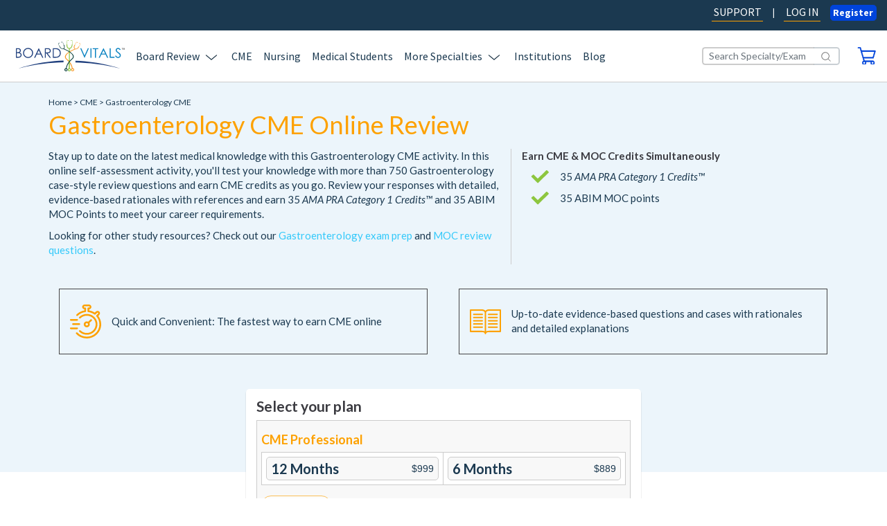

--- FILE ---
content_type: text/html; charset=utf-8
request_url: https://www.boardvitals.com/gastroenterology-gi-cme
body_size: 23328
content:
<!DOCTYPE html>
<html>
<head>
  <title>Gastroenterology CME - Earn GI CME Credits Fast [2026] - BoardVitals
</title>
  <meta name="msvalidate.01" content="EED4E3EC88C22FB8454F744120302CA1" />
  <meta name="description" content="Complete your Gastroenterology CME hours quickly and easily online. Earn 35 hours of Gastro CME credits while reviewing for your GI recertification. - Over 750 Active Questions">
  <meta name="viewport" content="width=device-width, initial-scale=1.0">
  <meta name="robots" content="noodp,noydir" />
  <meta name="google-site-verification" content="tJKFpPmYgsdaWfcDu_VSmrM10TDGBS2HoEA7YLM8XBM" />
  <meta name="stripe-key" content="pk_live_S8XJQKNvjHhz0kSMA29y2PYM" />
    <link rel="canonical" href="/gastroenterology-gi-cme" />
  <link href="//maxcdn.bootstrapcdn.com/font-awesome/4.7.0/css/font-awesome.min.css" rel="stylesheet" media="all">
  <!-- TODO: confirm if we can delete this fonts link "//maxcdn.bootstrapcdn.com/font-awesome/4.2.0/css/font-awesome.min.css" -->
    <script src="/packs/js/runtime-5770326c1d0d7fa3992a.js" defer="defer"></script>
<script src="/packs/js/790-cd9eb5ecdbc1c619f831.js" defer="defer"></script>
<script src="/packs/js/393-b28f87fea68f29da0a6b.js" defer="defer"></script>
<script src="/packs/js/890-d19664fb26725d6690b9.js" defer="defer"></script>
<script src="/packs/js/898-b9d57685c8b548170f1f.js" defer="defer"></script>
<script src="/packs/js/231-ae8639802d3240bb3ce9.js" defer="defer"></script>
<script src="/packs/js/659-defff69a3de75e4cc74d.js" defer="defer"></script>
<script src="/packs/js/542-ea2f8c44663fe61cc285.js" defer="defer"></script>
<script src="/packs/js/62-550f53d39f01ad9073a9.js" defer="defer"></script>
<script src="/packs/js/checkout-4273277dd7a6a8bf4d80.js" defer="defer"></script>
<script src="/packs/js/103-8318749536f25d03096a.js" defer="defer"></script>
<script src="/packs/js/990-cff7ae0c1e44523288e8.js" defer="defer"></script>
<script src="/packs/js/211-b24be0f994d635b9a49c.js" defer="defer"></script>
<script src="/packs/js/333-436ec8bba61bae6c07b4.js" defer="defer"></script>
<script src="/packs/js/application-e024e325faed6d2f65c7.js" defer="defer"></script>
  <meta name="csrf-param" content="authenticity_token" />
<meta name="csrf-token" content="KOxU6IJs9ssgXxawSuQISx35sqI0k_onH7_0XexQLUoS4iZPS-QThXIQeGKDYF0R3dJ8136JbVc-_mlzm4UJdA" />
  
  <link rel="icon" type="image/x-icon" href="/assets/bv_favicon_blue-8d15a67bc44d7de0f5c20bd476ca71c3a3f0e20dc292770ba79cedadab2260a9.ico" />

  <!-- Required CSS File -->
  <style type="text/css" media="all">
    .app-wrapper{opacity:0;transition:opacity .2s ease-in}.site-loading-indicator{position:fixed;top:50%;left:50%;vertical-align:middle;border-style:none;opacity:0;transform:translate(-50%, -50%);-webkit-animation:6s site-loading-indicator-fade-in .5s forwards;animation:6s site-loading-indicator-fade-in .5s forwards}@-webkit-keyframes site-loading-indicator-fade-in{0%{opacity:0}100%{opacity:1}}@keyframes site-loading-indicator-fade-in{0%{opacity:0}100%{opacity:1}}html.ReactApp{height:100%;background-color:#eff2f5}html.ReactApp>body{height:100%;margin:0;background-color:transparent}.screenreader{position:absolute !important;left:-9999px;width:1px;height:1px;overflow:hidden;clip:rect(1px 1px 1px 1px);clip:rect(1px, 1px, 1px, 1px);text-indent:-5000px}

  </style>

<!-- Conditional css link with reduced styles and new bootstrap for migrated to react pages, only load if env variable present -->
<link rel="stylesheet" href="/assets/application_all-91aea98f3ce80dd0b80a597541338e63824f0ac5faff00fc38f23878579ddbde.css" id="main-stylesheet" media="none" />

<!--[if lt IE 10]>
  <link rel="stylesheet" href="/assets/legacy-browser-bdbeec22e2a70532c84e0f69a0029c83bdafe082cd62261553cd30cbdebe77f8.css" media="all" />
<![endif]-->

<script src="/assets/dashboard/jquery-3.6.1.min-6994af8bab005aac96f924a433141f902fafdf66b21e41fc219ef0bf41d78e5c.js"></script>

  <script src="//nexus.ensighten.com/boardvitals/prod/Bootstrap.js"></script>


<script type="text/javascript">
  // This script has to be inline here to guarantee that it is run before the DOMContentLoaded event fires

  var RAILS_ENV = 'production';

  var dataLayer = []; // https://developers.google.com/tag-manager/devguide#datalayer
  dataLayer.push({'userSignedIn': false })

  

  // used in various javascript
  // to suppress functionality that
  // causes issues when in iframe
  // make sure its loaded before all other scripts
  function inIframe() {
    try {
        return window.self !== window.top;
    } catch (e) {
        return true;
    }
  };

  var mainStylesheetEl = document.getElementById('main-stylesheet');
  // Activate stylesheets to start loading them
  mainStylesheetEl.setAttribute('media', 'all');

  $(function() {
    var testerEl = document.getElementById('stylesheet-tester');

    // Wait for stylesheet to be loaded
    var styleLoadInterval = setInterval(function() {
      if (window.getComputedStyle(testerEl).top === '0px') {
        clearInterval(styleLoadInterval);
        if (typeof testerEl.remove === 'function') testerEl.remove();

        // Show App
        document.body.classList.add('site-loaded');
      }
    });
  });
</script>
  <meta property="og:type" content="website" />
<meta property="og:title" content="Gastroenterology CME - Earn GI CME Credits Fast [2026] - BoardVitals
" />
<meta property="og:description" content="Complete your Gastroenterology CME hours quickly and easily online. Earn 35 hours of Gastro CME credits while reviewing for your GI recertification. - Over 750 Active Questions" />
<meta property="og:image" content="https://www.boardvitals.com/assets/marketing/og-image-cme-pro-plus-app20-78e0c98b1a59200ff1eb35f8650977e4d762a9c90ec97253b1182aaefe20e7ad.jpg"/>
<meta name="twitter:card" content="summary_large_image">
  <script src="https://cdn.optimizely.com/js/6130147951116288.js"></script>

</head>
<body class="bootstrap-mixed">
  <div id="js-config-data" data-config-object="{&quot;id&quot;:&quot;0&quot;,&quot;type&quot;:&quot;config_data&quot;,&quot;attributes&quot;:{&quot;environment&quot;:&quot;production&quot;,&quot;api_console_logging&quot;:false,&quot;context_reducer_logging&quot;:false,&quot;qa_session_timeout_on&quot;:false,&quot;launch_darkly_client_id&quot;:&quot;61b167a780f9560da03fac28&quot;,&quot;bug_fender_app_key&quot;:&quot;mC6qDMGPD8T3MBQGurZyOzPfIv8H5LNu&quot;,&quot;google_analytics_id&quot;:&quot;UA-28511853-1&quot;,&quot;google_analytics_measurement_id&quot;:&quot;G-6ZELFQDRMM&quot;,&quot;google_analytics_tag_manager_id&quot;:&quot;GTM-5T4S7D&quot;,&quot;api_timeout&quot;:10000,&quot;angolia_app_id&quot;:&quot;ANU67R4V3M&quot;,&quot;angolia_api_key&quot;:&quot;466a8b962a22ec12e6bf4ec058b83711&quot;,&quot;hubspot_should_sync&quot;:true,&quot;hubspot_platform_id&quot;:&quot;3019334&quot;,&quot;hubspot_sign_up_form_id&quot;:&quot;23c22b9b-3c23-4205-b235-f505a6ef4703&quot;,&quot;hubspot_newsletter_form_id&quot;:&quot;6208eea3-a388-4fdf-9b8e-8137e1dfdbe8&quot;,&quot;hubspot_cme_coach_form_id&quot;:&quot;7c082303-1c25-49f3-846c-3849d30e22d9&quot;,&quot;hubspot_institutional_landing_form_id&quot;:&quot;c4ca30fc-8350-498f-81d5-73d96e7171ea&quot;,&quot;hubspot_institutional_landing_form_portal_id&quot;:&quot;3019334&quot;,&quot;ua_app&quot;:&quot;https://auth.boardvitals.com&quot;,&quot;ua_cas&quot;:&quot;https://auth.boardvitals.com&quot;,&quot;ua_api&quot;:&quot;https://auth.boardvitals.com&quot;,&quot;ua_service&quot;:&quot;https://www.boardvitals.com/users/sign_in&quot;,&quot;ua_customerService&quot;:&quot;https://www.boardvitals.com/users/sign_in&quot;,&quot;ua_script&quot;:&quot;https://auth.boardvitals.com/ua-ng-login.js&quot;,&quot;ua_style&quot;:&quot;&quot;,&quot;stripe_public_key&quot;:&quot;pk_live_S8XJQKNvjHhz0kSMA29y2PYM&quot;}}">
</div>

  


  <main class="app-wrapper">
    <script>
  dataLayer = []; // https://developers.google.com/tag-manager/devguide#datalayer
  dataLayer.push({'userSignedIn': false })
</script>

    <div class="container-flex">
          <div class="modern-header">
            

<div id="js-react-navigation-header" data-session="false" data-react-pages="false" data-cart-items="[]">
<!--% cache ["homepage_header_static_content", ENV['HOME_CACHE_KEY']] do % -->
  <header role="banner" class="NavigationHeader" data-reactroot="">
  <div class="header-top bg-navy d-none d-lg-block d-xl-block">
    <div role="navigation" class="Nav nav text-nowrap flex-nowrap container-fluid row pr-0 d-md-flex align-items-center"><a class="NavLink nav-item style-default ml-auto active nav-link" href="https://info.boardvitals.com/knowledge"
      target="_blank">SUPPORT</a>
      <div>|</div><a class="NavLink nav-item style-default active nav-link" href="/users/sign_in">LOG IN</a>
      <button
      type="button" class="Button btn btn-primary   font-weight-bold mt-2 px-2 py-0"><span class="mr-auto">Register</span>
        </button>
    </div>
  </div>
  <div class="header-bottom bg-white py-3">
    <div role="navigation" class="Nav nav text-nowrap flex-nowrap navbar navbar-expand-lg">
      <div class="container-fluid"><a class="navbar-brand ml-6 ml-lg-auto" href="/"><svg aria-labelledby="bv-logo-alt-desc-id" role="img" width="157" height="45" viewBox="0 0 157 45" fill="none" xmlns="http://www.w3.org/2000/svg"><title id="bv-logo-alt-desc-id">Board Vitals - Medical Board Review and Question Bank</title><g clip-path="url(#clip0_975_2766)"><path d="M0 11.6328H2.7015C3.78869 11.6328 4.6222 11.7618 5.20862 12.0197C5.79175 12.2776 6.25299 12.6777 6.59232 13.2101C6.93166 13.7458 7.09968 14.3443 7.09968 14.9957C7.09968 15.6041 6.95142 16.1629 6.65492 16.6655C6.35841 17.1681 5.92353 17.5715 5.34699 17.8857C6.05861 18.1304 6.6055 18.4147 6.99096 18.7421C7.37641 19.0694 7.67292 19.4629 7.88706 19.9292C8.10121 20.3921 8.20663 20.898 8.20663 21.4403C8.20663 22.5447 7.8047 23.4772 7.00084 24.2377C6.19698 25.0015 5.11638 25.3818 3.76233 25.3818H0V11.6328ZM1.34087 12.9786V17.3831H2.12496C3.07708 17.3831 3.77551 17.2938 4.22357 17.1185C4.67162 16.94 5.02743 16.6589 5.28769 16.2753C5.54796 15.8918 5.67974 15.4652 5.67974 14.999C5.67974 14.3674 5.45901 13.8747 5.02084 13.5176C4.58267 13.1605 3.88423 12.9819 2.92553 12.9819H1.34087V12.9786ZM1.34087 18.7652V24.036H3.04084C4.04237 24.036 4.77704 23.9368 5.24157 23.7417C5.70939 23.5466 6.08167 23.2391 6.365 22.8192C6.64833 22.4025 6.78999 21.9495 6.78999 21.4634C6.78999 20.8517 6.59232 20.3193 6.19368 19.8663C5.79505 19.41 5.24816 19.0992 4.55302 18.9306C4.0852 18.8181 3.27475 18.7652 2.11837 18.7652H1.34416H1.34087Z" fill="#20407E"></path><path d="M17.4373 11.2855C19.5128 11.2855 21.2491 11.9799 22.6492 13.3687C24.0461 14.7575 24.7445 16.4703 24.7445 18.5006C24.7445 20.5309 24.0461 22.2206 22.6525 23.6226C21.2556 25.0246 19.5557 25.7256 17.5493 25.7256C15.543 25.7256 13.8035 25.0279 12.4033 23.6325C11.0064 22.2371 10.3047 20.5474 10.3047 18.5634C10.3047 17.2441 10.6243 16.0173 11.2601 14.8898C11.8959 13.7622 12.7657 12.8793 13.8661 12.2412C14.9664 11.603 16.1557 11.2822 17.434 11.2822L17.4373 11.2855ZM17.4966 12.6214C16.4819 12.6214 15.5232 12.8859 14.6139 13.4183C13.7079 13.9474 12.9963 14.6616 12.4889 15.561C11.9783 16.4604 11.7246 17.4623 11.7246 18.5667C11.7246 20.2002 12.2913 21.5824 13.418 22.7067C14.548 23.8309 15.9087 24.3963 17.4999 24.3963C18.564 24.3963 19.5491 24.1384 20.4518 23.6193C21.3578 23.1034 22.0628 22.3958 22.5702 21.4964C23.0775 20.6003 23.3312 19.6017 23.3312 18.5039C23.3312 17.4061 23.0775 16.424 22.5702 15.5412C22.0628 14.6583 21.3512 13.954 20.4287 13.4249C19.5096 12.8926 18.5311 12.628 17.4999 12.628L17.4966 12.6214Z" fill="#20407E"></path><path d="M33.091 11.6328L39.4791 25.3851H37.9998L35.8452 20.8616H29.9447L27.8099 25.3851H26.2812L32.755 11.6328H33.091ZM32.9164 14.5559L30.5674 19.5324H35.2522L32.9164 14.5559Z" fill="#20407E"></path><path d="M41.6797 11.6328H44.4108C45.9329 11.6328 46.9608 11.6956 47.5044 11.818C48.3181 12.0065 48.9803 12.4066 49.4877 13.0216C49.995 13.6366 50.252 14.3939 50.252 15.29C50.252 16.0373 50.0774 16.6986 49.7282 17.264C49.3757 17.8328 48.8749 18.2593 48.2226 18.5503C47.5703 18.8413 46.6709 18.9901 45.5211 18.9934L50.4464 25.3785H48.753L43.8244 18.9934H43.0502V25.3785H41.6797V11.6328ZM43.0502 12.9786V17.6509L45.4124 17.6707C46.325 17.6707 47.0036 17.5848 47.4418 17.4095C47.88 17.2343 48.2226 16.9565 48.4697 16.5729C48.7135 16.1894 48.8387 15.7595 48.8387 15.2866C48.8387 14.8138 48.7135 14.4071 48.4664 14.0301C48.2193 13.6532 47.8931 13.3853 47.4879 13.2233C47.0827 13.0613 46.4106 12.9786 45.4717 12.9786H43.0568H43.0502Z" fill="#20407E"></path><path d="M53.183 25.3851V11.6328H56.0229C58.072 11.6328 59.5579 11.7981 60.4836 12.1288C61.8113 12.5983 62.8524 13.4085 63.6002 14.5592C64.3481 15.7132 64.7204 17.0855 64.7204 18.6826C64.7204 20.0614 64.4239 21.2717 63.8308 22.3199C63.2378 23.3681 62.4669 24.1385 61.5214 24.6378C60.5726 25.1371 59.2482 25.3851 57.5383 25.3851H53.1797H53.183ZM54.4975 24.0856H56.0822C57.9765 24.0856 59.2877 23.9666 60.0224 23.7318C61.0503 23.3945 61.864 22.7894 62.4537 21.9164C63.0435 21.0402 63.34 19.9721 63.34 18.7057C63.34 17.3797 63.0204 16.2456 62.3813 15.3065C61.7421 14.3674 60.8493 13.7226 59.7094 13.3721C58.8528 13.1109 57.4395 12.9786 55.4694 12.9786H54.5008V24.0856H54.4975Z" fill="#20407E"></path><path d="M92.7377 11.6328H94.2894L99.0104 22.257L103.811 11.6328H105.359L99.1587 25.3851H98.849L92.7344 11.6328H92.7377Z" fill="#0982C1"></path><path d="M107.547 11.6328H108.97V25.3851H107.547V11.6328Z" fill="#0982C1"></path><path d="M110.82 12.9786V11.6328H118.628V12.9786H115.452V25.3851H114V12.9786H110.82Z" fill="#0982C1"></path><path d="M126.51 11.6328L133.155 25.3851H131.616L129.376 20.8616H123.238L121.018 25.3851H119.43L126.164 11.6328H126.513H126.51ZM126.328 14.5559L123.884 19.5324H128.756L126.325 14.5559H126.328Z" fill="#0982C1"></path><path d="M135.367 11.6328H136.794V24.0591H142.276V25.3851H135.367V11.6328Z" fill="#0982C1"></path><path d="M143.058 22.8224L144.27 22.1214C145.124 23.6358 146.105 24.393 147.222 24.393C147.703 24.393 148.151 24.2839 148.57 24.0723C148.991 23.8574 149.311 23.5697 149.528 23.206C149.746 22.8455 149.858 22.462 149.858 22.0552C149.858 21.5923 149.696 21.1426 149.374 20.6995C148.926 20.0878 148.115 19.3537 146.932 18.494C145.743 17.6277 145.005 16.9994 144.712 16.6125C144.208 15.9644 143.957 15.2634 143.957 14.5095C143.957 13.911 144.106 13.3654 144.402 12.8727C144.699 12.38 145.117 11.9932 145.657 11.7088C146.198 11.4244 146.781 11.2822 147.417 11.2822C148.089 11.2822 148.715 11.4409 149.298 11.765C149.884 12.0857 150.504 12.6776 151.156 13.5374L149.993 14.3872C149.456 13.7027 149.001 13.2497 148.622 13.0314C148.244 12.8132 147.832 12.7041 147.387 12.7041C146.814 12.7041 146.343 12.8727 145.977 13.2067C145.611 13.544 145.43 13.9573 145.43 14.4533C145.43 14.7509 145.493 15.0419 145.624 15.3229C145.753 15.604 145.987 15.9082 146.329 16.2389C146.517 16.4141 147.133 16.8737 148.171 17.6144C149.403 18.494 150.25 19.2744 150.708 19.9621C151.166 20.6466 151.396 21.3377 151.396 22.0288C151.396 23.0241 151.004 23.8937 150.217 24.6278C149.433 25.3652 148.477 25.7322 147.354 25.7322C146.491 25.7322 145.703 25.5074 145.002 25.0643C144.297 24.6179 143.648 23.8739 143.055 22.8257L143.058 22.8224Z" fill="#0982C1"></path><path d="M85.8516 29.793V32.2829C104.232 32.6036 125.804 34.9414 150.081 40.9231C150.081 40.9231 121.706 30.8809 85.8516 29.793Z" fill="#20407E"></path><path d="M68.6829 29.5713V32.0612C50.3029 32.3819 28.7304 34.7197 4.45312 40.7014C4.45312 40.7014 32.8288 30.6625 68.6829 29.5713Z" fill="#20407E"></path><path d="M153.462 13.8218V11.8014H152.711V11.5303H154.52V11.8014H153.765V13.8218H153.462Z" fill="#010101"></path><path d="M154.82 13.8218V11.5303H155.275L155.815 13.1538C155.865 13.3026 155.901 13.4184 155.924 13.4911C155.95 13.4084 155.99 13.2861 156.046 13.1241L156.593 11.5303H156.998V13.8218H156.708V11.9039L156.046 13.8218H155.772L155.114 11.8709V13.8218H154.824H154.82Z" fill="#010101"></path><path d="M93.1968 5.24741C93.1704 4.99941 92.6927 4.77787 92.4159 4.67206C92.4423 4.52987 92.3599 4.38438 92.1985 4.32155L91.7208 4.13308C91.5264 4.06033 91.2991 4.13308 91.2102 4.29841C91.1245 4.46374 91.2102 4.65883 91.4012 4.73488L91.8789 4.92005C92.0041 4.96965 92.1425 4.95643 92.2512 4.8936C92.5378 5.00272 92.7849 5.19781 92.7849 5.19781C92.9595 5.80954 91.3881 8.2796 90.7555 9.23521L90.4755 9.11948C90.4755 9.11948 88.479 12.9089 85.8961 12.3633C85.8961 12.3633 82.9179 11.6358 85.4052 7.1355L85.1878 7.02969C85.626 6.03108 86.8581 3.3461 87.5236 3.06503C87.5236 3.06503 87.8399 3.10141 88.1133 3.21052C88.1232 3.32626 88.2056 3.43207 88.3373 3.48167L88.815 3.67015C89.0094 3.7462 89.2367 3.67015 89.3224 3.50812C89.4114 3.34279 89.3257 3.1477 89.1313 3.07165L88.6503 2.88317C88.4955 2.82365 88.3209 2.85671 88.2089 2.95922C87.9288 2.84349 87.4412 2.68146 87.2073 2.82365C87.2073 2.82365 85.9917 3.98097 84.855 6.90404L84.6145 6.785C84.6145 6.785 81.8406 10.6835 84.7562 12.6741C81.208 14.0827 64.9825 21.3342 72.7839 27.9375C78.7931 33.0265 80.2526 38.0691 80.6348 40.7342C79.9627 41.1277 79.5048 41.8486 79.5048 42.6884C79.5048 43.9417 80.5162 44.9568 81.7648 44.9568C83.0134 44.9568 84.0248 43.9417 84.0248 42.6884C84.0248 41.4352 83.0134 40.4201 81.7648 40.4201C81.7516 40.4201 81.7384 40.4234 81.7253 40.4234C81.4024 37.5797 79.933 32.5404 73.512 27.0613C73.512 27.0613 65.737 21.5524 85.7314 13.1899C86.4759 13.2759 89.1511 13.3189 91.3057 9.4799L91.0718 9.36748C92.9365 6.77177 93.1935 5.24741 93.1935 5.24741H93.1968ZM82.9574 42.7909C82.9574 43.4027 82.4632 43.8954 81.857 43.8954C81.2508 43.8954 80.7567 43.3994 80.7567 42.7909C80.7567 42.1825 81.2508 41.6865 81.857 41.6865C82.4632 41.6865 82.9574 42.1825 82.9574 42.7909Z" fill="#F79421"></path><path d="M81.6411 0.856215C81.4797 0.585071 80.8274 0.528858 80.4617 0.518939C80.4156 0.3503 80.2409 0.221341 80.0301 0.211421L79.3943 0.191582C79.1406 0.181662 78.9231 0.353607 78.9133 0.571845C78.9034 0.790083 79.1043 0.975254 79.358 0.985174L79.9939 1.00501C80.1586 1.00832 80.3068 0.938881 80.3925 0.833069C80.7714 0.839682 81.1535 0.962028 81.1535 0.962028C81.6741 1.57376 81.2425 4.94652 81.0481 6.26256L80.544 6.14022C80.544 6.14022 80.6692 10.8588 77.21 11.411C77.21 11.411 73.7738 12.0591 74.1329 6.06747L73.6585 5.98481C73.6124 4.69853 73.5498 1.21995 74.1428 0.644591C74.1428 0.644591 74.5118 0.558618 74.8808 0.575151C74.9533 0.697497 75.0982 0.786776 75.2728 0.790083L75.9087 0.809922C76.1623 0.816536 76.3798 0.647897 76.3897 0.426353C76.3995 0.208115 76.1986 0.0229432 75.9416 0.0163299L75.3091 -0.000203294C75.1048 -0.00681656 74.9269 0.102302 74.8577 0.261021C74.4887 0.241181 73.8562 0.251101 73.6717 0.499099C73.6717 0.499099 72.9337 2.26815 73.2269 5.97158L73.0227 5.96497C73.0227 5.96497 72.031 11.6127 76.5247 12.5849L76.2809 40.5491C75.3914 40.8533 74.749 41.6899 74.749 42.6885C74.749 43.9417 75.7604 44.9568 77.009 44.9568C78.2576 44.9568 79.2691 43.9417 79.2691 42.6885C79.2691 41.7163 78.6563 40.893 77.7997 40.5689L77.7173 12.3666C78.5278 12.198 81.3512 11.5069 81.707 6.28902L81.4797 6.2791C82.1715 2.65503 81.6411 0.852909 81.6411 0.852909V0.856215ZM78.1951 42.7943C78.1951 43.406 77.7042 43.8987 77.0947 43.8987C76.4852 43.8987 75.9943 43.4027 75.9943 42.7943C75.9943 42.2288 76.4193 41.7659 76.9662 41.6998H77.2232C77.7701 41.7659 78.1951 42.2255 78.1951 42.7943Z" fill="#8DC641"></path><path d="M69.3817 12.3205C70.0604 11.7253 71.2102 10.2274 69.5003 6.65627L69.2269 6.74886C68.222 3.82579 67.0723 2.64532 67.0723 2.64532C66.8416 2.49322 66.3277 2.65194 66.051 2.75775C65.9455 2.64532 65.761 2.59903 65.5996 2.66186L65.1153 2.84041C64.9209 2.91316 64.832 3.10494 64.9144 3.27358C65 3.43892 65.2273 3.51497 65.4184 3.44553L65.9027 3.26366C66.0279 3.21737 66.107 3.12148 66.1267 3.01236C66.4134 2.90324 66.7494 2.87679 66.7494 2.87679C67.3951 3.17438 68.4856 5.83292 68.8941 6.87451L68.6273 6.96048C68.6273 6.96048 70.7852 10.7234 68.4296 12.1949C68.4296 12.1949 65.3393 13.2993 63.4384 8.8651L63.2506 8.93124C62.6774 7.98554 61.1751 5.40306 61.376 4.78802C61.376 4.78802 61.6165 4.61277 61.8966 4.51027C62.002 4.5797 62.1503 4.60285 62.282 4.54994L62.7663 4.37139C62.9607 4.29864 63.0497 4.10686 62.964 3.93822C62.8816 3.77289 62.6543 3.69353 62.4599 3.76627L61.9756 3.94483C61.8208 4.00435 61.7319 4.13992 61.7483 4.27549C61.4617 4.37469 60.9939 4.5764 60.9609 4.82109C60.9609 4.82109 61.152 6.36859 62.9212 9.05028L62.6971 9.17923C62.6971 9.17923 64.6178 13.6663 68.4757 12.8893C89.3498 21.7114 80.2964 27.0747 80.2964 27.0747C74.106 32.4513 72.528 37.6593 72.159 40.4633C70.9499 40.5096 69.9846 41.4983 69.9846 42.7251C69.9846 43.9518 70.996 44.9934 72.2446 44.9934C73.4933 44.9934 74.5047 43.9783 74.5047 42.7251C74.5047 41.8025 73.9545 41.0089 73.1638 40.6551C73.5954 38.0032 75.2262 32.7853 81.3441 27.6038C89.0994 21.0368 73.0518 13.7788 69.3784 12.3139L69.3817 12.3205ZM72.3336 43.9419C71.7241 43.9419 71.2332 43.4459 71.2332 42.8342C71.2332 42.2224 71.7274 41.7298 72.3336 41.7298C72.9398 41.7298 73.434 42.2257 73.434 42.8342C73.434 43.4426 72.9398 43.9419 72.3336 43.9419Z" fill="#043C38"></path></g><defs><clipPath id="clip0_975_2766"><rect width="157" height="45" fill="white"></rect></clipPath></defs></svg></a>
        <div
        class="d-block d-lg-none ml-auto mr-4">
          <div class="dropdown"><a class="" data-toggle="" href="/checkout"><svg class="SvgContainer" viewBox="0 0 32 32" xmlns="http://www.w3.org/2000/svg" height="25" width="30" aria-labelledby="tidd5379029-fb33-9354-9843-402ec0354188 "><title id="tidd5379029-fb33-9354-9843-402ec0354188">Shopping Cart Icon</title><path d="M1.37905 2.37836H4.36259L11.1116 25.3044C9.67124 25.8719 8.64244 27.4154 8.64244 29.2313C8.64244 31.5012 10.2885 33.3626 12.305 33.3626C14.3215 33.3626 15.9675 31.5012 15.9675 29.2313C15.9675 28.505 15.7618 27.7559 15.4531 27.1884H24.6713C24.3626 27.8013 24.1569 28.4823 24.1569 29.2313C24.1569 31.5012 25.8029 33.3626 27.7988 33.3626C29.7947 33.3626 31.4408 31.5012 31.4408 29.2313C31.4408 26.9614 29.7947 25.1001 27.7988 25.1001H12.9429L11.7083 20.9462H28.6836C29.0951 20.9462 29.4038 20.6738 29.5684 20.2652L33.2309 7.89423C33.3338 7.55375 33.2721 7.21326 33.1281 6.98627C32.984 6.71388 32.6548 6.53229 32.4079 6.53229H7.49017L5.90581 1.01642C5.80293 0.630537 5.45313 0.335449 5.04161 0.335449H1.37905C0.864648 0.335449 0.453125 0.78943 0.453125 1.35691C0.453125 1.92438 0.864648 2.37836 1.37905 2.37836ZM27.8194 27.1203C28.8482 27.1203 29.6301 28.0283 29.6301 29.1632C29.6301 30.2982 28.8071 31.2062 27.8194 31.2062C26.7906 31.2062 26.0087 30.2982 26.0087 29.1632C26.0087 28.0283 26.7906 27.1203 27.8194 27.1203ZM12.2844 27.1203C13.3132 27.1203 14.0951 28.0283 14.0951 29.1632C14.0951 30.2982 13.2721 31.2062 12.2844 31.2062C11.2968 31.2062 10.4737 30.2982 10.4737 29.1632C10.4737 28.0283 11.2968 27.1203 12.2844 27.1203ZM31.1116 8.5752L28.0663 18.9033H11.1527L8.10745 8.5752H31.1116Z" fill="#0044DB"></path><path d="M27.7596 33.6576C25.5991 33.6576 23.8501 31.6601 23.8501 29.2313C23.8501 28.6411 23.9735 28.0736 24.1999 27.4834H15.846C16.0723 28.0282 16.1958 28.6638 16.1958 29.2313C16.1958 31.6828 14.4468 33.6576 12.2863 33.6576C10.1258 33.6576 8.37681 31.6601 8.37681 29.2313C8.37681 27.438 9.34389 25.8491 10.7842 25.1454L4.1587 2.67338H1.38092C0.72248 2.67338 0.1875 2.0832 0.1875 1.37953C0.1875 0.675863 0.72248 0.0629883 1.38092 0.0629883H5.0229C5.5373 0.0629883 6.01055 0.426173 6.15459 0.948251L7.6978 6.23713H32.3892C32.7596 6.23713 33.1299 6.46412 33.3357 6.82731C33.5415 7.12239 33.5826 7.55368 33.4591 7.96226L29.8172 20.3332C29.5908 20.9007 29.1793 21.2185 28.7061 21.2185H12.0599L13.1299 24.805H27.7596C29.92 24.805 31.669 26.7798 31.669 29.2313C31.669 31.6828 29.92 33.6576 27.7596 33.6576ZM15.4139 26.916H24.6114L24.8377 27.3245C24.5085 27.9828 24.3645 28.6184 24.3645 29.2313C24.3645 31.365 25.8871 33.0901 27.7596 33.0901C29.632 33.0901 31.1546 31.365 31.1546 29.2313C31.1546 27.0976 29.632 25.3724 27.7596 25.3724H12.9447L12.6978 25.1681L11.4632 21.0142L11.7101 20.651H28.6855C29.0764 20.651 29.2616 20.2878 29.3233 20.1516L32.9653 7.80336C33.0476 7.57637 33.0065 7.32668 32.9036 7.14509C32.7801 6.9181 32.5538 6.80461 32.3892 6.80461H7.49204L7.24512 6.60032L5.66076 1.10714C5.57845 0.834756 5.33154 0.630465 5.0229 0.630465H1.38092C1.01055 0.630465 0.701904 0.948251 0.701904 1.37953C0.701904 1.81082 0.98997 2.1059 1.38092 2.1059H4.36446L4.61137 2.31019L11.3398 25.2362L11.1752 25.5994C9.79657 26.1442 8.87064 27.5969 8.87064 29.254C8.87064 31.3877 10.3933 33.1128 12.2657 33.1128C14.1381 33.1128 15.6608 31.3877 15.6608 29.254C15.6608 28.6184 15.4962 27.9147 15.1875 27.3699L15.4139 26.9387V26.916ZM27.8007 31.5012C26.6484 31.5012 25.7431 30.4797 25.7431 29.1859C25.7431 27.892 26.6484 26.8479 27.8007 26.8479C28.953 26.8479 29.8583 27.8693 29.8583 29.1859C29.8583 30.5024 28.9324 31.5012 27.8007 31.5012ZM27.8007 27.4153C26.9365 27.4153 26.2575 28.1871 26.2575 29.1859C26.2575 30.1846 26.9159 30.9337 27.8007 30.9337C28.6855 30.9337 29.3439 30.1392 29.3439 29.1859C29.3439 28.2325 28.6649 27.4153 27.8007 27.4153ZM12.2657 31.5012C11.134 31.5012 10.2081 30.457 10.2081 29.1859C10.2081 27.9147 11.134 26.8479 12.2657 26.8479C13.3974 26.8479 14.3233 27.8693 14.3233 29.1859C14.3233 30.5024 13.3974 31.5012 12.2657 31.5012ZM12.2657 27.4153C11.4221 27.4153 10.7225 28.2098 10.7225 29.1859C10.7225 30.1619 11.4221 30.9337 12.2657 30.9337C13.1093 30.9337 13.8089 30.1392 13.8089 29.1859C13.8089 28.2325 13.1299 27.4153 12.2657 27.4153ZM28.0476 19.1983H11.1546L10.9077 18.994L7.86241 8.66593L8.10932 8.30274H31.1135L31.3604 8.66593L28.3151 18.994L28.0682 19.1983H28.0476ZM11.3192 18.6308H27.883L30.7431 8.87022H8.45912L11.3192 18.6308Z" fill="#0044DB"></path></svg></a>
          </div>
      </div>
      <button class="Button btn btn-light navbar-toggler mr-5 py-3 px-4" type="button"
      data-toggle="collapse" data-target="#navbarSupportedContent" aria-controls="navbarSupportedContent"
      aria-expanded="false" aria-label="Toggle navigation">
        <svg class="SvgContainer" viewBox="0 0 100 80"
        xmlns="http://www.w3.org/2000/svg" height="14" width="20" aria-labelledby="tidc5bb6f57-d3de-dd16-8de7-9ced8f59f508 ">
          <title id="tidc5bb6f57-d3de-dd16-8de7-9ced8f59f508">Show/Hide</title>
          <rect width="100" height="10" rx="8" fill="black"></rect>
          <rect y="35" width="100" height="10" rx="8" fill="black"></rect>
          <rect y="70" width="100" height="10" rx="8" fill="black"></rect>
        </svg>
      </button>
      <div class="collapse navbar-collapse ml-6 ml-lg-auto" id="navbarSupportedContent">
        <div class="nav navbar-nav navbar-right">
          <div class="dropdown-divider pt-2 pb-2 d-sm-block d-md-block d-lg-none d-xl-none"></div>
          <div class="NavDropdown nav-item dropdown">
            <button role="button" type="button" class="NavLink nav-item style-default dropdown-toggle  nav-link"
            aria-controls="id-Board Review" aria-expanded="false">Board Review
              <svg class="SvgContainer ml-2" viewBox="0 0 32 32"
              xmlns="http://www.w3.org/2000/svg" height="20" width="26" aria-hidden="true"
              aria-labelledby="tidb9ca8232-482e-fb06-99f4-f576448f592f ">
                <title id="tidb9ca8232-482e-fb06-99f4-f576448f592f">Down Caret Icon</title>
                <path d="M28.384 10.68a.5.5 0 00-.704-.064L16 20.349 4.32 10.616a.5.5 0 00-.64.768l12 10a161.539 161.539 0 00.13.075.498.498 0 00.19.041.498.498 0 00.189-.041 161.539 161.539 0 00.13-.075l12-10a.5.5 0 00.065-.704z"
                stroke="#1B3950" stroke-width="1"></path>
              </svg>
            </button>
            <div id="id-Board Review" class="dropdown-menu hide "><a class="NavLink nav-item style-dropdown-item dropdown-item" href="/medical-board-reviews">Initial Certification</a>
              <a
              class="NavLink nav-item style-dropdown-item dropdown-item" href="/moc-recertification-exams-prep">Recertification</a>
            </div>
          </div><a class="NavLink nav-item style-default nav-link" href="/cme">CME</a>
          <a
          class="NavLink nav-item style-default nav-link" href="/nursing">Nursing</a><a class="NavLink nav-item style-default nav-link" href="/medical-students">Medical Students</a>
            <div
            class="NavDropdown nav-item dropdown">
              <button role="button" type="button" class="NavLink nav-item style-default dropdown-toggle  nav-link"
              aria-controls="id-More Specialties" aria-expanded="false">More Specialties
                <svg class="SvgContainer ml-2" viewBox="0 0 32 32"
                xmlns="http://www.w3.org/2000/svg" height="20" width="26" aria-hidden="true"
                aria-labelledby="tidc66dfac4-1f51-8729-aa64-e41141eaaff8 ">
                  <title id="tidc66dfac4-1f51-8729-aa64-e41141eaaff8">Down Caret Icon</title>
                  <path d="M28.384 10.68a.5.5 0 00-.704-.064L16 20.349 4.32 10.616a.5.5 0 00-.64.768l12 10a161.539 161.539 0 00.13.075.498.498 0 00.19.041.498.498 0 00.189-.041 161.539 161.539 0 00.13-.075l12-10a.5.5 0 00.065-.704z"
                  stroke="#1B3950" stroke-width="1"></path>
                </svg>
              </button>
              <div id="id-More Specialties" class="dropdown-menu hide "><a class="NavLink nav-item style-dropdown-item dropdown-item" href="/allied-health">Allied Health</a>
                <a
                class="NavLink nav-item style-dropdown-item dropdown-item" href="/dental">Dental</a><a class="NavLink nav-item style-dropdown-item dropdown-item"
                  href="/naturopathic">Naturopathic</a><a class="NavLink nav-item style-dropdown-item dropdown-item"
                  href="/pharmacy">Pharmacy</a><a class="NavLink nav-item style-dropdown-item dropdown-item"
                  href="/podiatry">Podiatry</a><a class="NavLink nav-item style-dropdown-item dropdown-item"
                  href="/pa-exam-prep">Physician Assistants</a>
              </div>
        </div><a class="NavLink nav-item style-default nav-link" href="/institutional">Institutions</a>
        <a
        class="NavLink nav-item style-default nav-link" href="/blog/">Blog</a>
          <div class="dropdown-divider w-160 pt-4 pb-4 d-sm-block d-md-block d-lg-none d-xl-none"></div>
          <div class="pb-4 d-sm-block d-md-block d-lg-none d-xl-none"><a class="NavLink nav-item style-default nav-link" href="https://info.boardvitals.com/knowledge"
            target="_blank">Support</a><a class="NavLink nav-item style-default nav-link"
            href="/users/sign_in">Login</a>
            <button type="button" class="Button btn btn-primary   font-weight-bold ml-4 mt-4"><span class="mr-auto">Register</span>
            </button>
            <div class="ml-2 mt-6 d-flex">
              <div class="SpecialtySearch form-group py-1 mb-0 ml-2 dropdown">
                <form class="search-form" role="presentation">
                  <div class="input-group input-group-sm">
                    <input type="text" class="Input form-control type-text name-specialtyFilter shadow-none border-gray  form-control-sm"
                    autoComplete="off" name="specialtyFilter" value="" placeholder="Search Specialty/Exam"
                    />
                    <div class="input-group-append">
                      <button type="submit" class="Button btn btn-light   shadow-none border-gray border-left-0 bg-white"
                      disabled="" aria-label="Search">
                        <div class="d-flex align-items-center btn-label">
                          <svg class="SvgContainer" viewBox="0 0 32 32" xmlns="http://www.w3.org/2000/svg"
                          height="20" width="20" aria-hidden="true" aria-labelledby="tid9a9532b6-843e-5847-45d6-7566fd0821bb ">
                            <title id="tid9a9532b6-843e-5847-45d6-7566fd0821bb">Search Icon</title>
                            <path d="M26.354 25.646l-5.156-5.155a9.034 9.034 0 10-.707.707l5.156 5.156a.5.5 0 00.707-.707zM6.5 14.5a8 8 0 118 8 8.01 8.01 0 01-8-8z"></path>
                          </svg><span class="mr-auto"></span>
                        </div>
                      </button>
                    </div>
                  </div>
                </form>
              </div>
            </div>
          </div>
      </div>
    </div>
  </div>
  <div class="col-auto p-0 mr-auto d-none d-lg-flex align-items-center">
    <div class="SpecialtySearch form-group py-1 mb-0 ml-2 dropdown">
      <form class="search-form" role="presentation">
        <div class="input-group input-group-sm">
          <input type="text" class="Input form-control type-text name-specialtyFilter shadow-none border-gray  form-control-sm"
          autoComplete="off" name="specialtyFilter" value="" placeholder="Search Specialty/Exam"
          />
          <div class="input-group-append">
            <button type="submit" class="Button btn btn-light   shadow-none border-gray border-left-0 bg-white"
            disabled="" aria-label="Search">
              <div class="d-flex align-items-center btn-label">
                <svg class="SvgContainer" viewBox="0 0 32 32" xmlns="http://www.w3.org/2000/svg"
                height="20" width="20" aria-hidden="true" aria-labelledby="tidcad4d6bd-b706-95c4-5e55-26333492c181 ">
                  <title id="tidcad4d6bd-b706-95c4-5e55-26333492c181">Search Icon</title>
                  <path d="M26.354 25.646l-5.156-5.155a9.034 9.034 0 10-.707.707l5.156 5.156a.5.5 0 00.707-.707zM6.5 14.5a8 8 0 118 8 8.01 8.01 0 01-8-8z"></path>
                </svg><span class="mr-auto"></span>
              </div>
            </button>
          </div>
        </div>
      </form>
    </div>
  </div>
  <div class="mr-3 ml-5 d-none d-lg-flex align-items-center">
    <div class="dropdown"><a class="dropdown-toggle" data-toggle="dropdown" href="/checkout"><svg class="SvgContainer" viewBox="0 0 32 32" xmlns="http://www.w3.org/2000/svg" height="25" width="30" aria-labelledby="tid031eab08-b003-12d4-7b9a-cd7d23d1b5c5 "><title id="tid031eab08-b003-12d4-7b9a-cd7d23d1b5c5">Shopping Cart Icon</title><path d="M1.37905 2.37836H4.36259L11.1116 25.3044C9.67124 25.8719 8.64244 27.4154 8.64244 29.2313C8.64244 31.5012 10.2885 33.3626 12.305 33.3626C14.3215 33.3626 15.9675 31.5012 15.9675 29.2313C15.9675 28.505 15.7618 27.7559 15.4531 27.1884H24.6713C24.3626 27.8013 24.1569 28.4823 24.1569 29.2313C24.1569 31.5012 25.8029 33.3626 27.7988 33.3626C29.7947 33.3626 31.4408 31.5012 31.4408 29.2313C31.4408 26.9614 29.7947 25.1001 27.7988 25.1001H12.9429L11.7083 20.9462H28.6836C29.0951 20.9462 29.4038 20.6738 29.5684 20.2652L33.2309 7.89423C33.3338 7.55375 33.2721 7.21326 33.1281 6.98627C32.984 6.71388 32.6548 6.53229 32.4079 6.53229H7.49017L5.90581 1.01642C5.80293 0.630537 5.45313 0.335449 5.04161 0.335449H1.37905C0.864648 0.335449 0.453125 0.78943 0.453125 1.35691C0.453125 1.92438 0.864648 2.37836 1.37905 2.37836ZM27.8194 27.1203C28.8482 27.1203 29.6301 28.0283 29.6301 29.1632C29.6301 30.2982 28.8071 31.2062 27.8194 31.2062C26.7906 31.2062 26.0087 30.2982 26.0087 29.1632C26.0087 28.0283 26.7906 27.1203 27.8194 27.1203ZM12.2844 27.1203C13.3132 27.1203 14.0951 28.0283 14.0951 29.1632C14.0951 30.2982 13.2721 31.2062 12.2844 31.2062C11.2968 31.2062 10.4737 30.2982 10.4737 29.1632C10.4737 28.0283 11.2968 27.1203 12.2844 27.1203ZM31.1116 8.5752L28.0663 18.9033H11.1527L8.10745 8.5752H31.1116Z" fill="#0044DB"></path><path d="M27.7596 33.6576C25.5991 33.6576 23.8501 31.6601 23.8501 29.2313C23.8501 28.6411 23.9735 28.0736 24.1999 27.4834H15.846C16.0723 28.0282 16.1958 28.6638 16.1958 29.2313C16.1958 31.6828 14.4468 33.6576 12.2863 33.6576C10.1258 33.6576 8.37681 31.6601 8.37681 29.2313C8.37681 27.438 9.34389 25.8491 10.7842 25.1454L4.1587 2.67338H1.38092C0.72248 2.67338 0.1875 2.0832 0.1875 1.37953C0.1875 0.675863 0.72248 0.0629883 1.38092 0.0629883H5.0229C5.5373 0.0629883 6.01055 0.426173 6.15459 0.948251L7.6978 6.23713H32.3892C32.7596 6.23713 33.1299 6.46412 33.3357 6.82731C33.5415 7.12239 33.5826 7.55368 33.4591 7.96226L29.8172 20.3332C29.5908 20.9007 29.1793 21.2185 28.7061 21.2185H12.0599L13.1299 24.805H27.7596C29.92 24.805 31.669 26.7798 31.669 29.2313C31.669 31.6828 29.92 33.6576 27.7596 33.6576ZM15.4139 26.916H24.6114L24.8377 27.3245C24.5085 27.9828 24.3645 28.6184 24.3645 29.2313C24.3645 31.365 25.8871 33.0901 27.7596 33.0901C29.632 33.0901 31.1546 31.365 31.1546 29.2313C31.1546 27.0976 29.632 25.3724 27.7596 25.3724H12.9447L12.6978 25.1681L11.4632 21.0142L11.7101 20.651H28.6855C29.0764 20.651 29.2616 20.2878 29.3233 20.1516L32.9653 7.80336C33.0476 7.57637 33.0065 7.32668 32.9036 7.14509C32.7801 6.9181 32.5538 6.80461 32.3892 6.80461H7.49204L7.24512 6.60032L5.66076 1.10714C5.57845 0.834756 5.33154 0.630465 5.0229 0.630465H1.38092C1.01055 0.630465 0.701904 0.948251 0.701904 1.37953C0.701904 1.81082 0.98997 2.1059 1.38092 2.1059H4.36446L4.61137 2.31019L11.3398 25.2362L11.1752 25.5994C9.79657 26.1442 8.87064 27.5969 8.87064 29.254C8.87064 31.3877 10.3933 33.1128 12.2657 33.1128C14.1381 33.1128 15.6608 31.3877 15.6608 29.254C15.6608 28.6184 15.4962 27.9147 15.1875 27.3699L15.4139 26.9387V26.916ZM27.8007 31.5012C26.6484 31.5012 25.7431 30.4797 25.7431 29.1859C25.7431 27.892 26.6484 26.8479 27.8007 26.8479C28.953 26.8479 29.8583 27.8693 29.8583 29.1859C29.8583 30.5024 28.9324 31.5012 27.8007 31.5012ZM27.8007 27.4153C26.9365 27.4153 26.2575 28.1871 26.2575 29.1859C26.2575 30.1846 26.9159 30.9337 27.8007 30.9337C28.6855 30.9337 29.3439 30.1392 29.3439 29.1859C29.3439 28.2325 28.6649 27.4153 27.8007 27.4153ZM12.2657 31.5012C11.134 31.5012 10.2081 30.457 10.2081 29.1859C10.2081 27.9147 11.134 26.8479 12.2657 26.8479C13.3974 26.8479 14.3233 27.8693 14.3233 29.1859C14.3233 30.5024 13.3974 31.5012 12.2657 31.5012ZM12.2657 27.4153C11.4221 27.4153 10.7225 28.2098 10.7225 29.1859C10.7225 30.1619 11.4221 30.9337 12.2657 30.9337C13.1093 30.9337 13.8089 30.1392 13.8089 29.1859C13.8089 28.2325 13.1299 27.4153 12.2657 27.4153ZM28.0476 19.1983H11.1546L10.9077 18.994L7.86241 8.66593L8.10932 8.30274H31.1135L31.3604 8.66593L28.3151 18.994L28.0682 19.1983H28.0476ZM11.3192 18.6308H27.883L30.7431 8.87022H8.45912L11.3192 18.6308Z" fill="#0044DB"></path></svg></a>
      <div
      class="dropdown-menu dropdown-menu-right pb-0 mb-0">
        <div class="NavLink nav-item style-dropdown-item py-3 my-3 font-weight-bold text-left dropdown-item">Your cart is empty.</div><a class="NavLink nav-item style-dropdown-item text-white text-center rounded-bottom border border-1 border-cerulean font-weight-bold mt-4 py-4 view-cart dropdown-item"
        href="/checkout">View Cart</a>
    </div>
  </div>
  </div>
  </div>
  </div>
</header>
<!-- % end % --><!-- End homepage_header_static_content -->
</div>

          </div>
      <!-- TODO: analyze this component removal: 'layouts/top_public_nav' -->
    </div>

    


    <div class="content">
      
  

<!-- Caching based on productPage AND working sample question in case ether ProductPage or sample question get modified -->
  <div class="product-marketing-page cme-product-page" id="product-page">

    <section class="background-blue">
      <div class="container">
        <div class="breadcrumbs">
          <a class="navy" href="/">Home > </a>
            <a class="navy" href="/cme">CME > </a>
          <a class="navy" href="/gastroenterology-gi-cme">Gastroenterology CME</a>
        </div>

        <div>
          <h1 class="top-heading">Gastroenterology CME Online Review</h1>
        </div>


        <div class="row">
          <div class="col col-md-7 navy blurb"><p>Stay up to date on the latest medical knowledge with this Gastroenterology CME activity. In this online self-assessment activity, you&#39;ll test your knowledge with more than 750 Gastroenterology case-style review questions and earn CME credits as you go. Review your responses with detailed, evidence-based rationales with references and earn 35 <em>AMA PRA Category 1 Credits™</em> and 35 ABIM MOC Points to meet your career requirements.</p>

<p>Looking for other study resources? Check out our <a href="https://www.boardvitals.com/gastroenterology-gi-board-review">Gastroenterology exam prep</a> and <a href="https://boardvitals.com/gastroenterology-moc-recertification-prep">MOC review questions</a>. </p>
</div>
            <div class="col col-md-5 blurb">
              <h5 class="cme-details-heading">Earn CME &amp; MOC Credits Simultaneously</h5>
              <ul class="cme-details">
                  <li>35 <i>AMA PRA Category 1 Credits™</i></li>
                  <li>35 ABIM MOC points</li>
              </ul>
            </div>
        </div>

        <div class="row">
  <div class="col col-xs-12 col-sm-6 blurb-box-wrapper">
    <div class="blurb-box icon-before icon-before-stopwatch">
      <p>Quick and Convenient: The fastest way to earn CME online</p>
    </div>
  </div>
  <div class="col col-xs-12 col-sm-6 blurb-box-wrapper">
    <div class="blurb-box icon-before icon-before-open-book">
      <p>Up-to-date evidence-based questions and cases with rationales and detailed explanations</p>
    </div>
  </div>
</div>
      </div>
    </section>

      <section class="page-section extra-margin-bottom background-blue gradient">
        <div class="container">
  <div>
    <div class="col col-md-6 pricing-boxes-cme">
      <h5 class="pdp-select-your-plan">Select your plan</h5>

      <div class="row">

          <div class="col col-md-12">
            <div class="pricing-box-cme cme-product-options-box">
              <h4 class="pricing-box-cme-heading">CME Professional</h4>
              <div class="row cme-product-options">
                  <div class="col col-xs-12 col-md-6 cme-product-option">
                    <a href="#" class="js-cme-product-option" data-product-id="1737">
                      <span class="price-heading">12 Months</span>
                      <span class="price">$999</span>
                    </a>
                  </div>
                  <div class="col col-xs-12 col-md-6 cme-product-option">
                    <a href="#" class="js-cme-product-option" data-product-id="1652">
                      <span class="price-heading">6 Months</span>
                      <span class="price">$889</span>
                    </a>
                  </div>
              </div>
              <form id="cme-product-form" action='/cart_items' method="POST" data-remote="true">
                <input class="js-cme-product-id" type="hidden" name="cart_item[product_id]" />
                <button class="btn btn-orange js-cme-product-add" disabled>
                  Add to cart
                </button>
              </form>
              <script>
  $("#product-1737-form, #cme-product-form").submit(function(e){
    var productsBeingAddedToCard = [{"name":"Gastroenterology MOC 12 Month With CME","id":1737,"price":"999.00","category":"question_bank","variant":"question_bank"}];
    var addCme = $(this).find('input[name="cart_item[add_cme]"]').val() == 'true';
    productsBeingAddedToCard.push({"name":"Gastroenterology MOC CME","id":1511,"price":"249.00","category":"ce","variant":"ce"});

    // google analytics ecommerce shopping behavior tracking
    dataLayer.push({
      'event': 'addToCart',
      'ecommerce': {
        'currencyCode': 'USD',
        'add': { // 'add' actionFieldObject measures.
          'products': productsBeingAddedToCard
        }
      }
    });

    if($(e.target).data("remote")) {
      return true;
    }
    else {
      this.submit();
    }
  }).bind('ajax:complete', function( event, xhr, settings ) {
    if(xhr.status == 200)
      window.location = '/cart_items'
    else {
      console.log("An error occurred when adding to cart...");
    }
  });
</script>
            </div>
          </div>
      </div>
    </div>
  </div>
</div>
<script>
$('.js-cme-product-option').on('click', function(ev) {
  ev.preventDefault();
  $('.js-cme-product-option').removeClass('selected');
  var $currentTarget = $(ev.currentTarget);
  $currentTarget.addClass('selected');
  $('.js-cme-product-id').val($currentTarget.data('productId'));
  $('.js-cme-product-add').prop('disabled', '');
});
</script>

      </section>
<!-- END pdp fragment caching pt1 -->

  <!-- Can't cache this as it's pulling in react components -->
    <section class="page-section extra-margin-bottom">
      <div class="container">
        <div class="example-question-section">
          <h5 class="pdp-test-drive">Test Drive a Free Sample</h5>
          <div
  id="js-sample-question"
  data-question-id="64704"
></div>

<script id="preload-question" type="application/json">
  {"data":{"id":"64704","type":"question","attributes":{"created_at":"2016-12-23T13:09:39.599Z","updated_at":"2022-01-12T04:25:20.866Z","type":"MultipleChoiceQuestion","safe_name":"\u003cp\u003eA 22-year-old female is evaluated for frequent episodes of diarrhea for the past 6 months. She denies abdominal pain but feels \"bloated\" after meals. Review of systems is significant for onset of joint pain over the past year, initially in the right ankle and later affecting the right wrist and left knee. She reports unintended weight loss of 15 lbs over 4 months. Medical history is significant for type 1 diabetes. Her family history includes several first-degree relatives who have a “wheat allergy.”\u003c/p\u003e\r\n\u003cp\u003e \u003c/p\u003e\r\n\u003cp\u003eVital signs are temperature 98°Fahrenheit, respiratory rate 14/minute, blood pressure 115/78 mmHg, and heart rate 70/minute. BMI is 20 kg/m\u003csup\u003e2.\u003c/sup\u003e On exam, she is pale and thin with muscular atrophy in her extremities. She has angular stomatitis and neurological exam reveals diminished proprioception in both feet.  Laboratory studies reveal a hemoglobin of 9.5 mg//dL with MCV 66. Alanine aminotrasferase (ALT) is 130 U/L, and aspartate aminotransferase (AST) is 100 U/L.  Serum iron, total iron-binding capacity (TIBC), and serum folate levels are low.\u003c/p\u003e\r\n\u003cp\u003e \u003c/p\u003e\r\n\u003cp\u003eWhich of the following tests would be appropriate to confirm the suspected diagnosis in this patient? \u003c/p\u003e","plain_name":"A 22-year-old female is evaluated for frequent episodes of diarrhea for the past 6 months. She denies abdominal pain but feels \"bloated\" after meals. Review of systems is significant for onset of joint pain over the past year, initially in the right ankle and later affecting the right wrist and left knee. She reports unintended weight loss of 15 lbs over 4 months. Medical history is significant for type 1 diabetes. Her family history includes several first-degree relatives who have a “wheat allergy.”\r\n \r\nVital signs are temperature 98°Fahrenheit, respiratory rate 14/minute, blood pressure 115/78 mmHg, and heart rate 70/minute. BMI is 20 kg/m2. On exam, she is pale and thin with muscular atrophy in her extremities. She has angular stomatitis and neurological exam reveals diminished proprioception in both feet.  Laboratory studies reveal a hemoglobin of 9.5 mg//dL with MCV 66. Alanine aminotrasferase (ALT) is 130 U/L, and aspartate aminotransferase (AST) is 100 U/L.  Serum iron, total iron-binding capacity (TIBC), and serum folate levels are low.\r\n \r\nWhich of the following tests would be appropriate to confirm the suspected diagnosis in this patient? ","safe_reference":"\u003cp\u003e\u003ca title=\"Ciclatera, P. C. (2019, January 9). Management of celiac disease in adults. Retrieved May 2, 2019, from https://www.uptodate.com/contents/management-of-celiac-disease-in-adults\" href=\"https://www.uptodate.com/contents/management-of-celiac-disease-in-adults\" target=\"_blank\"\u003eManagement of celiac disease in adults\u003c/a\u003e\u003c/p\u003e","plain_reference":"Management of celiac disease in adults","group_id":null,"peer_response_count":637,"video_width":0,"video_height":0,"video_url":"","video_html":"","video_download_url":"","video_streaming_url":"","matrix":null,"lead_in":null,"aact_item_choices":"{}","aact_rational_data":"{}","aact_sanitize_data":"{}","aact_max_score":null,"relationships":[],"p_value":0.9175257731958762,"aact_type":false,"group_question_ids":[],"safe_explanation":"\u003cp\u003e\u003cstrong\u003eCorrect answer: B. Duodenal biopsy and IgA tissue transglutaminase antibody\u003c/strong\u003e\u003c/p\u003e\r\n\u003cp\u003eThe patient in this presentation has symptoms consistent with celiac disease, with clinical signs of malabsorption. Celiac disease is characterized by mucosal atrophy of the small bowel, with crypt hyperplasia and villous atrophy. Symptoms include abdominal pain, chronic diarrhea or constipation, unintended weight loss, and malabsorption. Symptoms are exacerbated by exposure to dietary gluten and relieved when gluten is withdrawn from the diet.\u003c/p\u003e\r\n\u003cp\u003eCeliac disease is associated with diabetes, dermatitis herpetiformis, autoimmune liver disease, and thyroid disease, in addition to Down syndrome and selective IgA deficiency. Diagnosis is confirmed by upper endoscopy with small bowel biopsy. Characteristic histopathologic features include intraepithelial lymphocytosis, crypt hyperplasia, epithelial apoptosis, and atrophic mucosa with loss of villi. \u003c/p\u003e\r\n\u003cp\u003eTesting in individuals at low risk can be initiated with serological assays for autoantibodies or antibodies against gliadin, a component of gluten, a wheat storage protein. Low-risk patients are those without characteristic clinical features or family history and patients who are of Chinese, Japanese, or sub-Saharan African descent. Patients at moderate to high risk for celiac disease should initially undergo duodenal biopsy in addition to serologic testing. Serologic testing includes IgA endomysial antibodies or IgA tissue transglutaminase antibody measurement.\u003c/p\u003e\r\n\u003cp\u003e\u003cstrong\u003eIncorrect Answers:\u003cbr\u003e\u003c/strong\u003eA. HLADQ2 and DQ8 genotyping are indicated when there is a biology/serology discordance in an individual with a moderate to high probability of celiac disease.\u003c/p\u003e\r\n\u003cp\u003eC. Elevated levels of fecal fat are not specific for the diagnosis of celiac disease. Fecal fat may be increased in other disorders that cause malabsorption.  \u003c/p\u003e\r\n\u003cp\u003eD.   Although this patient’s joint pain may be due to a rheumatic spondyloarthritis, a positive RF would not aid in the diagnosis of her coexisting celiac disease. Anti smooth muscle antibody is relatively specific for autoimmune hepatitis. Levels should be evaluated in patients with abnormal liver enzymes or liver function tests, acute hepatitis, cirrhosis, or acute liver failure.\u003c/p\u003e","plain_explanation":"Correct answer: B. Duodenal biopsy and IgA tissue transglutaminase antibody\r\nThe patient in this presentation has symptoms consistent with celiac disease, with clinical signs of malabsorption. Celiac disease is characterized by mucosal atrophy of the small bowel, with crypt hyperplasia and villous atrophy. Symptoms include abdominal pain, chronic diarrhea or constipation, unintended weight loss, and malabsorption. Symptoms are exacerbated by exposure to dietary gluten and relieved when gluten is withdrawn from the diet.\r\nCeliac disease is associated with diabetes, dermatitis herpetiformis, autoimmune liver disease, and thyroid disease, in addition to Down syndrome and selective IgA deficiency. Diagnosis is confirmed by upper endoscopy with small bowel biopsy. Characteristic histopathologic features include intraepithelial lymphocytosis, crypt hyperplasia, epithelial apoptosis, and atrophic mucosa with loss of villi. \r\nTesting in individuals at low risk can be initiated with serological assays for autoantibodies or antibodies against gliadin, a component of gluten, a wheat storage protein. Low-risk patients are those without characteristic clinical features or family history and patients who are of Chinese, Japanese, or sub-Saharan African descent. Patients at moderate to high risk for celiac disease should initially undergo duodenal biopsy in addition to serologic testing. Serologic testing includes IgA endomysial antibodies or IgA tissue transglutaminase antibody measurement.\r\nIncorrect Answers:A. HLADQ2 and DQ8 genotyping are indicated when there is a biology/serology discordance in an individual with a moderate to high probability of celiac disease.\r\nC. Elevated levels of fecal fat are not specific for the diagnosis of celiac disease. Fecal fat may be increased in other disorders that cause malabsorption.  \r\nD.   Although this patient’s joint pain may be due to a rheumatic spondyloarthritis, a positive RF would not aid in the diagnosis of her coexisting celiac disease. Anti smooth muscle antibody is relatively specific for autoimmune hepatitis. Levels should be evaluated in patients with abnormal liver enzymes or liver function tests, acute hepatitis, cirrhosis, or acute liver failure.","explanation_images":[],"explanation_videos":[],"images":[],"videos":[],"answers":[{"id":"296729","type":"answer","attributes":{"created_at":"2016-12-23T13:09:39.603Z","updated_at":"2019-03-22T14:42:06.637Z","choice":0,"safe_name":"\u003cp\u003eHLADQ2 and DQ8 genotyping\u003c/p\u003e","plain_name":"HLADQ2 and DQ8 genotyping","peer_response_count":14,"answer_group_id":null,"is_correct":false,"hotspot_coordinates":null,"hotspot_shape":null,"images":[]}},{"id":"296730","type":"answer","attributes":{"created_at":"2016-12-23T13:09:39.606Z","updated_at":"2019-03-22T14:42:06.643Z","choice":1,"safe_name":"\u003cp\u003eDuodenal biopsy and IgA tissue transglutaminase antibody\u003c/p\u003e","plain_name":"Duodenal biopsy and IgA tissue transglutaminase antibody","peer_response_count":606,"answer_group_id":null,"is_correct":true,"hotspot_coordinates":null,"hotspot_shape":null,"images":[]}},{"id":"296731","type":"answer","attributes":{"created_at":"2016-12-23T13:09:39.608Z","updated_at":"2019-03-22T14:42:06.650Z","choice":2,"safe_name":"\u003cp\u003eGluten-free diet after baseline quantitative fecal fat measurement\u003c/p\u003e","plain_name":"Gluten-free diet after baseline quantitative fecal fat measurement","peer_response_count":12,"answer_group_id":null,"is_correct":false,"hotspot_coordinates":null,"hotspot_shape":null,"images":[]}},{"id":"296732","type":"answer","attributes":{"created_at":"2016-12-23T13:09:39.610Z","updated_at":"2019-03-22T14:42:06.656Z","choice":3,"safe_name":"\u003cp\u003eRheumatoid factor and anti-smooth muscle antibody\u003c/p\u003e","plain_name":"Rheumatoid factor and anti-smooth muscle antibody","peer_response_count":8,"answer_group_id":null,"is_correct":false,"hotspot_coordinates":null,"hotspot_shape":null,"images":[]}}],"resources":[],"dental_template":null},"relationships":{"subjects":{"data":[{"id":"127","type":"subject"}]}}}}
</script>

        </div>
      </div>
    </section>

      <section class="page-section ">
        <div class="container">

            <div class="quote-box-alt">
              <div class="quote-message">&ldquo;I used the online BoardVitals and found that the 600+ questions for my specialty were pretty comprehensive with answers to each question and a convenient monitoring of my progress. I could choose as short or long a test as desired and then review missed questions to hone areas requiring more review. It is also quite affordable and perhaps most importantly really preps you for test-taking skills.&rdquo;</div>
              <div class="row quote-author">

                <div class="col-md-12">
                  <span class="quote-box-name">Steven Taylor</span><br/>
                  <span class="quote-box-title">MD</span>
                </div>

              </div>
            </div>






        </div>
      </section>
      <section class="page-section light-blue-bg">
        <div class="container">
            <div class="feature-group">
              <h2>
                <img alt="gold key" src="/assets/iconography/key-0fb80b2174e2b4b1509933b5d21a7374c149850e0f359b3e2030ee83ebe0b27c.png"/> 
                Key Gastroenterology MOC CME Activity Features
              </h2>
              <div class="row">
                  <div class="row">
                    <div class="col-lg-6">
                      <div class="row d-flex align-items-center">
                        <div class="col-xs-1"><img alt="stethoscope" src="/assets/iconography/stethoscope-2983df8e38ad7772c9b9f298053b0b47ea67608e120ef3ffd09910b95b94da50.png"/></div>
                        <div class="navy col-xs-offset-1 col-xs-10">Earn CME credits by answering case-style questions</div>
                      </div>
                    </div>
                  
                  
                    <div class="col-lg-6">
                      <div class="row d-flex align-items-center">
                        <div class="col-xs-1"><img alt="practitioners" src="/assets/iconography/practitioners-80267ca1c583eae00484edb4223aa6d6f40fd79ba96c836d2a97644f7dbaa0ce.png"/></div>
                        <div class="navy col-xs-offset-1 col-xs-10">Top faculty contributors from leading publishers, research institutions, and over 500 specialists</div>
                      </div>
                    </div>
                  </div>
                  <div class="row">
                    <div class="col-lg-6">
                      <div class="row d-flex align-items-center">
                        <div class="col-xs-1"><img alt="images" src="/assets/iconography/images-ef6ec79adc4e37ca46c658d15cd3d65fd8eb505f962a8560fc77b2f7c66a9e99.png"/></div>
                        <div class="navy col-xs-offset-1 col-xs-10">Challenging Gastroenterology MOC questions in a case-style format including high quality images when applicable
</div>
                      </div>
                    </div>
                  
                  
                    <div class="col-lg-6">
                      <div class="row d-flex align-items-center">
                        <div class="col-xs-1"><img alt="info" src="/assets/iconography/info-ef25d0643e089c2ca7ef8666e9f92f70c1c1f48253aa6e39f1941efb2b2dc967.png"/></div>
                        <div class="navy col-xs-offset-1 col-xs-10">Detailed explanations and evidence-based rationales with every Gastroenterology MOC boards question</div>
                      </div>
                    </div>
                  </div>
              </div>
            </div>







        </div>
      </section>
      <section class="page-section ">
        <div class="container">





            <div class="subject-list">
              <h2 class="center-text">Gastroenterology MOC Board Review Topics Covered:</h2>
              <div class="row">
                <div class="col-md-4">
                  <ul>
                      <li>Nutrition</li>

                      <li>Esophagus</li>

                      <li>Stomach/Duodenum</li>

                      <li>Biliary Tract</li>

                      <li>Colon</li>

                      <li>Small Intestine</li>

                          </ul>
                        </div>
                        <div class="col-md-4">
                          <ul>
                      <li>ID</li>

                      <li>Pancreas</li>

                      <li>Liver</li>

                      <li>True/False</li>

                      <li>Hereditary Cancer Syndromes</li>

                          </ul>
                        </div>
                        <div class="col-md-4">
                          <ul>
                      <li>Stomach</li>

                      <li>Small Bowel</li>

                      <li>Anus</li>

                      <li>Basic Science and Physiology</li>

                  </ul>
                </div>
              </div>
            </div>


        </div>
      </section>
      <section class="page-section light-blue-bg">
        <div class="container">


            <div class="markdown">
              <h3>Reviewing Medical Faculty</h3>

<ul>
<li>Stacy Banerjee, MD</li>
<li>Trek Lanahan, MD (Accrediting Reviewer)</li>
</ul>

            </div>





        </div>
      </section>
      <section class="page-section ">
        <div class="container">


            <div class="markdown">
              <h2>Stated Learning Objectives for the Gastroenterology CME Activity</h2>

<p>Upon completion of this activity, participants should be able to:</p>

<ul>
<li>Make a diagnosis</li>
<li>Order and interpret results</li>
<li>Assess risk, determine, prognosis, and apply principles from epidemiologic studies</li>
<li>Describe the underlying pathophysiology of disease and basic science knowledge</li>
</ul>

            </div>





        </div>
      </section>
      <section class="page-section light-blue-bg">
        <div class="container">







            <div class="markdown">
              <h3>How do I earn Gastroenterology  CME Credits?</h3>
              <ol>
                <li>Check your <a target="_blank" href="/cme-coach/gastroenterology">Gastroenterology state requirements</a> for CME where you practice.</li>
                <li>Purchase the
                  <b>
                  Gastroenterology  CME Self-Assessment Activity.
                  </b>
                </li>
                <li>Answer questions with at least 70% accuracy (you may correct answers as you go).</li>
                <li>Redeem and submit the form and evaluation.</li>
                <li>Print your PDF certificate of completion.</li>

                <br>

                <p>
                  *Please Note: Non-MOC hours (CME only) are self-reported. Please follow the instructions given by your board to report your CME hours.
                  Members of the ABIM, ABPath, ABP, and ABHONS MOC credits will be submitted to the respective board website by BoardVitals.
                </p>

                <p>For full steps, view our <a href="https://info.boardvitals.com/knowledge/redeem-cme" target="_blank">Support Page on Redeeming CME Hours.</a></p>
              </ol>
            </div>
        </div>
      </section>
      <section class="page-section ">
        <div class="container">






            <div>
              <h2 class="navy">Accreditations</h2>
                <small class="navy"><p>Successful completion of this CME activity, which includes participation in the evaluation component, enables the participant to earn up to 35 Medical Knowledge points in the <a href="https://www.abim.org/maintenance-of-certification/" target="_blank">American Board of Internal Medicine’s (ABIM) Maintenance of Certification (MOC) program</a>. It is the CME activity provider’s responsibility to submit participant completion information to ACCME for the purpose of granting ABIM MOC credit.</p></small>
                <br><br>
                <small class="navy"><p>BoardVitals is accredited by the <a href="https://www.accme.org/" target="_blank">Accreditation Council for Continuing Medical Education (ACCME)</a> to provide continuing medical education for physicians. BoardVitals designates this Internet Enduring Material for a maximum of 35 <em>AMA PRA Category 1™ Credit(s)</em>. Physicians should claim only the credit commensurate with the extent of their participation in the activity. Further Gastroenterology  CME info found <a href="https://s3boardvitals-v3.s3.amazonaws.com/uploads/36246/1211b4ee6bf5b83db88f41973dde8393.pdf" target="_blank">here</a>.</p></small>
                <br><br>
            </div>

        </div>
      </section>

  </div>
<!-- end PDP caching on ProductInterface -->
<script>
// https://developers.google.com/tag-manager/enhanced-ecommerce#details
// Measure a view of product details. This example assumes the detail view occurs on pageload,
// and also tracks a standard pageview of the details page.
var products = [];
  products.push({"name":"Gastroenterology MOC 6 Month With CME\t","id":1652,"price":"889.00","category":"question_bank","variant":"question_bank"});
  products.push({"name":"Gastroenterology MOC With Variable Giftcard","id":1770,"price":"0.00","category":"variable_giftcard","variant":"variable_giftcard"});
  products.push({"name":"Gastroenterology MOC 12 Month With CME","id":1737,"price":"999.00","category":"question_bank","variant":"question_bank"});
  products.push({"name":"Gastroenterology MOC With Amazon Giftcard","id":1377,"price":"1999.00","category":"giftcard","variant":"giftcard"});
  products.push({"name":"Gastroenterology MOC With Apple Giftcard","id":1378,"price":"1999.00","category":"giftcard","variant":"giftcard"});

dataLayer.push({
  'ecommerce': {
    'detail': {
      'actionField': {'list': 'cme'},    // 'detail' actions have an optional list property.
      'products': products
     }
   }
});
</script>

    </div>

    <script>
window.bv = window.bv || {};

window.bv.hb = {
  shouldSync: "true",
  platformId: "3019334",
  signUpFormId: "23c22b9b-3c23-4205-b235-f505a6ef4703",
  newsletterFormId: "6208eea3-a388-4fdf-9b8e-8137e1dfdbe8",
  cmeInfoFormId: "e9a89cec-4d4b-408f-aa0f-42f717f29ded",
  nclexInfoFormId:"cbc20dc1-4847-4c35-9a7c-c4f1bbf1116c",

  formSubmissionUrl: function(formId){
    return 'https://api.hsforms.com/submissions/v3/integration/submit/' + this.platformId + '/' + formId;
  },

  _emailFormData: function(email){
    return JSON.stringify({
      "fields": [{
        "name": "email",
        "value": email
      }],
      "context": {
        "hutk": this._hubspotCookie()
      }
    });
  },

  _cmeFormData: function(fields){
    return JSON.stringify({
      "fields": fields,
      "context": {
        "hutk": this._hubspotCookie()
      }
    });
  },

  _submitForm: function(formId, data){
    if ( !this.shouldSync ) return;

    return $.ajax({
      method: 'POST',
      url: this.formSubmissionUrl(formId),
      contentType: "application/json",
      data: data
    });
  },

  _hubspotCookie: function() {
    return Cookies.get('hubspotutk');
  },

  submitLeadCapture: function(email){
    return this._submitForm(this.signUpFormId, this._emailFormData(email));
  },

  submitNewsletterSignup: function(email){
    return this._submitForm(this.newsletterFormId, this._emailFormData(email));
  },

  submitCmeInfoForm: function(fields){
    return this._submitForm(this.cmeInfoFormId, this._cmeFormData(fields));
  },

  submitNclexForm: function(fields){
    return this._submitForm(this.nclexInfoFormId, this._cmeFormData(fields));
  }
}
</script>


      <div class="modern-footer">
        
<div id="js-react-navigation-footer" data-time-update="false" data-ensighten-enabled="true">
<!-- % cache ["homepage_footer_static_content", ENV['HOME_CACHE_KEY']] do % -->
  <footer class="NavigationFooter bg-navy" id="footer" data-reactroot="">
  <div class="container bg-navy text-white py-6">
    <div class="row d-flex justify-content-md-center">
      <div class="col-12">
        <div class="row d-flex flex-wrap pt-6">
          <div class="col-lg-3 col-md-4 col-sm-4 col-6 mb-5">
            <h2 class="storefront">SUPPORT</h2>
            <ul class="my-4">
              <li><a href="https://info.boardvitals.com/knowledge" target="_blank" rel="noopener noreferrer">Customer Support</a>
              </li>
              <li><a href="https://info.boardvitals.com/knowledge/frequently-asked-questions"
                target="_blank" rel="noopener noreferrer">Help FAQs</a>
              </li>
              <li><a href="/cdn-cgi/l/email-protection#394a4c4949564b4d795b56584b5d4f504d58554a175a5654"><span class="__cf_email__" data-cfemail="70030500001f020430121f110214061904111c035e131f1d">[email&#160;protected]</span></a>
              </li>
              <li><a href="tel:+18772211529">(877) 221-1529</a>
                <ul class="sub-menu-footer">
                  <li>Weekdays 9AM - 6PM</li>
                  <li>All times in EST</li>
                </ul>
              </li>
            </ul>
          </div>
          <div class="col-lg-3 col-md-4 col-sm-4 col-6 mb-5">
            <h2 class="storefront">COMPANY</h2>
            <ul class="my-4">
              <li><a href="/about">About BoardVitals</a>
              </li>
              <li><a href="/testimonials">Testimonials</a>
              </li>
              <li><a href="/institutional">Institutions</a>
              </li>
              <li><a href="https://info.boardvitals.com/boardvitals-affiliate-program" target="_blank"
                rel="noopener noreferrer">Become an Affiliate</a>
              </li>
              <li><a href="/givevax">#GiveVax Initiative</a>
              </li>
              <li><a href="/terms-and-conditions">Terms &amp; Conditions</a>
              </li>
            </ul>
          </div>
          <div class="col-lg-3 col-md-4 col-sm-4 col-6 mb-5">
            <h2 class="storefront">RESOURCES</h2>
            <ul class="my-4">
              <li><a href="/blog/">BoardVitals Blog</a>
              </li>
              <li><a href="/what-is-cme">What is CME?</a>
              </li>
              <li><a href="/cme-coach">CME Coach</a>
              </li>
              <li><a href="/understanding-the-nclex">Understanding the NCLEX<sup>®</sup></a>
              </li>
            </ul>
          </div>
          <div class="col-lg-3 col-md-4 col-sm-4 col-6 mb-5">
            <h2 class="storefront">MOBILE APP</h2><a class="mobile-app-badge d-block" href="https://apps.apple.com/us/app/boardvitals-medical-exam-prep/id1484690932"
            target="_blank" rel="noopener noreferrer"><img class="img-fluid d-block apple-badge" loading="lazy" alt="Apple iOS BoardVitals App" src="/images/apple-ios-boardvitals-app.svg"/></a>
            <a
            class="mobile-app-badge d-block" href="https://play.google.com/store/apps/details?id=com.boardvitals&amp;hl=en_US&amp;gl=US"
            target="_blank" rel="noopener noreferrer">
              <img class="img-fluid d-block android-badge" loading="lazy" alt="Android BoardVitals App"
              src="https://play.google.com/intl/en_us/badges/static/images/badges/en_badge_web_generic.png"
              />
              </a>
              <div class="d-none d-lg-block mt-5">
                <h2 class="storefront">FOLLOW</h2>
                <ul class="social-icon">
                  <li class="d-inline-flex justify-content-center align-items-center rounded-circle my-4 mr-4 mr-lg-3"><a href="https://www.facebook.com/boardvitals" target="_blank" rel="noopener noreferrer"><i class="fa fa-facebook"></i></a>
                  </li>
                  <li class="d-inline-flex justify-content-center align-items-center rounded-circle my-4 mr-4 mr-lg-3"><a href="https://twitter.com/BoardVitals" target="_blank" rel="noopener noreferrer"><i class="fa fa-twitter"></i></a>
                  </li>
                  <li class="d-inline-flex justify-content-center align-items-center rounded-circle my-4 mr-4 mr-lg-3"><a href="https://www.instagram.com/boardvitals/" target="_blank" rel="noopener noreferrer"><i class="fa fa-instagram"></i></a>
                  </li>
                  <li class="d-inline-flex justify-content-center align-items-center rounded-circle my-4 mr-4 mr-lg-3"><a href="https://www.linkedin.com/company/board-vitals-llc" target="_blank"
                    rel="noopener noreferrer"><i class="fa fa-linkedin"></i></a>
                  </li>
                  <li class="d-inline-flex justify-content-center align-items-center rounded-circle my-4"><a href="https://vimeo.com/boardvitals" target="_blank" rel="noopener noreferrer"><i class="fa fa-vimeo"></i></a>
                  </li>
                </ul>
              </div>
          </div>
          <div class="col-md-8 col d-lg-none">
            <h2 class="storefront">FOLLOW</h2>
            <ul class="social-icon">
              <li class="d-inline-flex justify-content-center align-items-center rounded-circle my-4 mr-4 mr-lg-3"><a href="https://www.facebook.com/boardvitals" target="_blank" rel="noopener noreferrer"><i class="fa fa-facebook"></i></a>
              </li>
              <li class="d-inline-flex justify-content-center align-items-center rounded-circle my-4 mr-4 mr-lg-3"><a href="https://twitter.com/BoardVitals" target="_blank" rel="noopener noreferrer"><i class="fa fa-twitter"></i></a>
              </li>
              <li class="d-inline-flex justify-content-center align-items-center rounded-circle my-4 mr-4 mr-lg-3"><a href="https://www.instagram.com/boardvitals/" target="_blank" rel="noopener noreferrer"><i class="fa fa-instagram"></i></a>
              </li>
              <li class="d-inline-flex justify-content-center align-items-center rounded-circle my-4 mr-4 mr-lg-3"><a href="https://www.linkedin.com/company/board-vitals-llc" target="_blank"
                rel="noopener noreferrer"><i class="fa fa-linkedin"></i></a>
              </li>
              <li class="d-inline-flex justify-content-center align-items-center rounded-circle my-4"><a href="https://vimeo.com/boardvitals" target="_blank" rel="noopener noreferrer"><i class="fa fa-vimeo"></i></a>
              </li>
            </ul>
          </div>
        </div>
        <div class="row pt-2 pb-6">
          <div class="col text-center">
            <p class="storefront m-0">Copyright © BoardVitals
              <!-- -->2023
              <!-- -->. All rights reserved.</p>
            <p class="storefront m-0">BoardVitals.com has a Shopper Approved rating of 4.6/5 based on 24594
              ratings and reviews.</p>
          </div>
        </div>
      </div>
    </div>
  </div>
</footer>
<!-- % end % --><!-- End homepage_footer_static_content -->
</div>


  <!-- Modal to show when user tries to add already claimed cme products to cart -->
  <link rel="stylesheet" href="/assets/js_modal-134dae6f7437bb3c9f830e7c3cfca24f33a272c2aba516135b7d2c4d7c5c6e0f.css" />

<div class="js-modal" id="cme-purchase-restricted-modal" style="display: none;">
  <div class="js-modal-overlay"></div>
  <div class="js-modal-content">
    
    <!-- Modal Header -->
    <div class="js-modal-header">
      <h4 class="js-modal-title" style="display: inline-block;">Sorry, you have claimed CME for this product already.</h4>
      <button type="button" class="js-modal-close">&times;</button>
    </div>
    
    <!-- Modal body -->
    <div class="js-modal-body" style="background-color: #ecf5fb;">
      <p>Our records show you have previously claimed CME for this activity. Unfortunately, you are ineligible to purchase this CME content again.</p> 

      <p>Please select another specialty or visit 
        <a href="/cme">CME Coach</a> to browse our other 
        CME offerings that meet your requirements.</p>

      <div class="center" style="text-align: center">
      <p><b>Need assistance? Reach out to us at</b></p>
      <p><a mailto='support@boardvitals.com'><b><span class="__cf_email__" data-cfemail="65161015150a171125070a041701130c110409164b060a08">[email&#160;protected]</span></b></a></p>
    </div>
  </div>
</div>

<script data-cfasync="false" src="/cdn-cgi/scripts/5c5dd728/cloudflare-static/email-decode.min.js"></script><script>
  // Generic JavaScript Modal functionality for CME Restricted Modal
  document.addEventListener('DOMContentLoaded', function() {
    const modal = document.getElementById('cme-purchase-restricted-modal');
    
    if (modal) {
      const closeBtn = modal.querySelector('.js-modal-close');
      const overlay = modal.querySelector('.js-modal-overlay');

      function closeModal() {
        modal.style.display = 'none';
        document.body.style.overflow = 'auto';
      }

      function openModal() {
        modal.style.display = 'block';
        document.body.style.overflow = 'hidden';
      }

      // Add close functionality
      if (closeBtn) {
        closeBtn.addEventListener('click', closeModal);
      }
      
      if (overlay) {
        overlay.addEventListener('click', closeModal);
      }

      // Close modal on Escape key
      document.addEventListener('keydown', function(e) {
        if (e.key === 'Escape' && modal.style.display === 'block') {
          closeModal();
        }
      });

      // Expose openModal function globally for external triggers
      window.openCMERestrictedModal = openModal;
      window.closeCMERestrictedModal = closeModal;
    }
  });
</script>

 

      </div>
    <!-- TODO: analyze this component removal: 'layouts/footer' -->
  </main>

  

<noscript><iframe src="//www.googletagmanager.com/ns.html?id=GTM-5T4S7D"
height="0" width="0" style="display:none;visibility:hidden"></iframe></noscript>
<script>(function(w,d,s,l,i){w[l]=w[l]||[];w[l].push({'gtm.start':
new Date().getTime(),event:'gtm.js'});var f=d.getElementsByTagName(s)[0],
j=d.createElement(s),dl=l!='dataLayer'?'&l='+l:'';j.async=true;j.src=
'//www.googletagmanager.com/gtm.js?id='+i+dl;f.parentNode.insertBefore(j,f);
})(window,document,'script','dataLayer','GTM-5T4S7D');</script>

<script src="https://www.googleoptimize.com/optimize.js?id=" async></script>

<!-- Postalytics Code -->
<script type="text/javascript">
return if document.getElementById('postalytics')    
var a;
var rc = new RegExp('_bn_d=([^;]+)');
var rq = new RegExp('[?]_bn_d=([^&#]*)', 'i');
var aq = rq.exec(window.location.href);
if (aq != null) a=aq;
else var ac = rc.exec(document.cookie);
if (ac != null) a=ac;
if (a != null) {
  var _bn_d = a[1];  
  (function() {
	var pl = document.createElement('script'); pl.type = 'text/javascript'; pl.async = true;
	pl.src = ('https:' == document.location.protocol ? 'https://app' : 'http://app') + '.postalytics.com/plDataEmbed.js';
	var s = document.getElementsByTagName('script')[0]; s.parentNode.insertBefore(pl, s);
  })();
}
</script>
<!-- End Postalytics Code -->
<script>
  (function (w,i,d,g,e,t,s) {w[d] = w[d]||[];t= i.createElement(g);
    t.async=1;t.src=e;s=i.getElementsByTagName(g)[0];s.parentNode.insertBefore(t, s);
  })(window, document, '_gscq','script', '//widgets.getsitecontrol.com/50217/script.js');
  _gscq.push(['targeting', 'user_signed_in', 'false']);
  _gscq.push(['targeting', 'user_institutional', 'false']);
  _gscq.push(['targeting', 'user_with_active_trial', 'false']);
</script>


  <script type="text/javascript" id="uts_lp" src="//www.linkconnector.com/uts_lp.php?cgid=901937"></script>


<div id="stylesheet-tester" class="stylesheet-tester"></div>
<div id="site-loading-indicator" class="site-loading-indicator">
  <img src="/loader.gif"/>
</div>


  <script src="/assets/application-a4fdd5672880bcefff3b3f3d62e962598ba9f336f77f3c04823a21fffd65844e.js" async="async"></script>

</body>
</html>


--- FILE ---
content_type: text/css
request_url: https://www.boardvitals.com/assets/legacy-browser-bdbeec22e2a70532c84e0f69a0029c83bdafe082cd62261553cd30cbdebe77f8.css
body_size: -292
content:
.legacy-browser-hidden{display:none !important}


--- FILE ---
content_type: application/javascript
request_url: https://www.boardvitals.com/assets/application-a4fdd5672880bcefff3b3f3d62e962598ba9f336f77f3c04823a21fffd65844e.js
body_size: 165212
content:
function noty(e){return jQuery.noty(e)}!function(){"use strict";var jqueryUjsInit=function($,undefined){var rails;$.rails!==undefined&&$.error("jquery-ujs has already been loaded!");var $document=$(document);$.rails=rails={linkClickSelector:"a[data-confirm], a[data-method], a[data-remote]:not([disabled]), a[data-disable-with], a[data-disable]",buttonClickSelector:"button[data-remote]:not([form]):not(form button), button[data-confirm]:not([form]):not(form button)",inputChangeSelector:"select[data-remote], input[data-remote], textarea[data-remote]",formSubmitSelector:"form:not([data-turbo=true])",formInputClickSelector:"form:not([data-turbo=true]) input[type=submit], form:not([data-turbo=true]) input[type=image], form:not([data-turbo=true]) button[type=submit], form:not([data-turbo=true]) button:not([type]), input[type=submit][form], input[type=image][form], button[type=submit][form], button[form]:not([type])",disableSelector:"input[data-disable-with]:enabled, button[data-disable-with]:enabled, textarea[data-disable-with]:enabled, input[data-disable]:enabled, button[data-disable]:enabled, textarea[data-disable]:enabled",enableSelector:"input[data-disable-with]:disabled, button[data-disable-with]:disabled, textarea[data-disable-with]:disabled, input[data-disable]:disabled, button[data-disable]:disabled, textarea[data-disable]:disabled",requiredInputSelector:"input[name][required]:not([disabled]), textarea[name][required]:not([disabled])",fileInputSelector:"input[name][type=file]:not([disabled])",linkDisableSelector:"a[data-disable-with], a[data-disable]",buttonDisableSelector:"button[data-remote][data-disable-with], button[data-remote][data-disable]",csrfToken:function(){return $("meta[name=csrf-token]").attr("content")},csrfParam:function(){return $("meta[name=csrf-param]").attr("content")},CSRFProtection:function(xhr){var token=rails.csrfToken();token&&xhr.setRequestHeader("X-CSRF-Token",token)},refreshCSRFTokens:function(){$('form input[name="'+rails.csrfParam()+'"]').val(rails.csrfToken())},fire:function(obj,name,data){var event=$.Event(name);return obj.trigger(event,data),!1!==event.result},confirm:function(message){return confirm(message)},ajax:function(options){return $.ajax(options)},href:function(element){return element[0].href},isRemote:function(element){return element.data("remote")!==undefined&&!1!==element.data("remote")},handleRemote:function(element){var method,url,data,withCredentials,dataType,options;if(rails.fire(element,"ajax:before")){if(withCredentials=element.data("with-credentials")||null,dataType=element.data("type")||$.ajaxSettings&&$.ajaxSettings.dataType,element.is("form")){method=element.data("ujs:submit-button-formmethod")||element.attr("method"),url=element.data("ujs:submit-button-formaction")||element.attr("action"),data=$(element[0]).serializeArray();var button=element.data("ujs:submit-button");button&&(data.push(button),element.data("ujs:submit-button",null)),element.data("ujs:submit-button-formmethod",null),element.data("ujs:submit-button-formaction",null)}else element.is(rails.inputChangeSelector)?(method=element.data("method"),url=element.data("url"),data=element.serialize(),element.data("params")&&(data=data+"&"+element.data("params"))):element.is(rails.buttonClickSelector)?(method=element.data("method")||"get",url=element.data("url"),data=element.serialize(),element.data("params")&&(data=data+"&"+element.data("params"))):(method=element.data("method"),url=rails.href(element),data=element.data("params")||null);return options={type:method||"GET",data:data,dataType:dataType,beforeSend:function(xhr,settings){if(settings.dataType===undefined&&xhr.setRequestHeader("accept","*/*;q=0.5, "+settings.accepts.script),!rails.fire(element,"ajax:beforeSend",[xhr,settings]))return!1;element.trigger("ajax:send",xhr)},success:function(data,status,xhr){element.trigger("ajax:success",[data,status,xhr])},complete:function(xhr,status){element.trigger("ajax:complete",[xhr,status])},error:function(xhr,status,error){element.trigger("ajax:error",[xhr,status,error])},crossDomain:rails.isCrossDomain(url)},withCredentials&&(options.xhrFields={withCredentials:withCredentials}),url&&(options.url=url),rails.ajax(options)}return!1},isCrossDomain:function(url){var originAnchor=document.createElement("a");originAnchor.href=location.href;var urlAnchor=document.createElement("a");try{return urlAnchor.href=url,urlAnchor.href=urlAnchor.href,!((!urlAnchor.protocol||":"===urlAnchor.protocol)&&!urlAnchor.host||originAnchor.protocol+"//"+originAnchor.host==urlAnchor.protocol+"//"+urlAnchor.host)}catch(e){return!0}},handleMethod:function(link){var href=rails.href(link),method=link.data("method"),target=link.attr("target"),csrfToken=rails.csrfToken(),csrfParam=rails.csrfParam(),form=$('<form method="post" action="'+href+'"></form>'),metadataInput='<input name="_method" value="'+method+'" type="hidden" />';csrfParam===undefined||csrfToken===undefined||rails.isCrossDomain(href)||(metadataInput+='<input name="'+csrfParam+'" value="'+csrfToken+'" type="hidden" />'),target&&form.attr("target",target),form.hide().append(metadataInput).appendTo("body"),form.submit()},formElements:function(form,selector){return form.is("form")?$(form[0].elements).filter(selector):form.find(selector)},disableFormElements:function(form){rails.formElements(form,rails.disableSelector).each((function(){rails.disableFormElement($(this))}))},disableFormElement:function(element){var method,replacement;method=element.is("button")?"html":"val",(replacement=element.data("disable-with"))!==undefined&&(element.data("ujs:enable-with",element[method]()),element[method](replacement)),element.prop("disabled",!0),element.data("ujs:disabled",!0)},enableFormElements:function(form){rails.formElements(form,rails.enableSelector).each((function(){rails.enableFormElement($(this))}))},enableFormElement:function(element){var method=element.is("button")?"html":"val";element.data("ujs:enable-with")!==undefined&&(element[method](element.data("ujs:enable-with")),element.removeData("ujs:enable-with")),element.prop("disabled",!1),element.removeData("ujs:disabled")},allowAction:function(element){var callback,message=element.data("confirm"),answer=!1;if(!message)return!0;if(rails.fire(element,"confirm")){try{answer=rails.confirm(message)}catch(e){(console.error||console.log).call(console,e.stack||e)}callback=rails.fire(element,"confirm:complete",[answer])}return answer&&callback},blankInputs:function(form,specifiedSelector,nonBlank){var input,radiosForNameWithNoneSelected,radioName,foundInputs=$(),selector=specifiedSelector||"input,textarea",requiredInputs=form.find(selector),checkedRadioButtonNames={};return requiredInputs.each((function(){(input=$(this)).is("input[type=radio]")?(radioName=input.attr("name"),checkedRadioButtonNames[radioName]||(0===form.find('input[type=radio]:checked[name="'+radioName+'"]').length&&(radiosForNameWithNoneSelected=form.find('input[type=radio][name="'+radioName+'"]'),foundInputs=foundInputs.add(radiosForNameWithNoneSelected)),checkedRadioButtonNames[radioName]=radioName)):(input.is("input[type=checkbox],input[type=radio]")?input.is(":checked"):!!input.val())===nonBlank&&(foundInputs=foundInputs.add(input))})),!!foundInputs.length&&foundInputs},nonBlankInputs:function(form,specifiedSelector){return rails.blankInputs(form,specifiedSelector,!0)},stopEverything:function(e){return $(e.target).trigger("ujs:everythingStopped"),e.stopImmediatePropagation(),!1},disableElement:function(element){var replacement=element.data("disable-with");replacement!==undefined&&(element.data("ujs:enable-with",element.html()),element.html(replacement)),element.on("click.railsDisable",(function(e){return rails.stopEverything(e)})),element.data("ujs:disabled",!0)},enableElement:function(element){element.data("ujs:enable-with")!==undefined&&(element.html(element.data("ujs:enable-with")),element.removeData("ujs:enable-with")),element.off("click.railsDisable"),element.removeData("ujs:disabled")}},rails.fire($document,"rails:attachBindings")&&($.ajaxPrefilter((function(options,originalOptions,xhr){options.crossDomain||rails.CSRFProtection(xhr)})),$(window).on("pageshow.rails",(function(){$($.rails.enableSelector).each((function(){var element=$(this);element.data("ujs:disabled")&&$.rails.enableFormElement(element)})),$($.rails.linkDisableSelector).each((function(){var element=$(this);element.data("ujs:disabled")&&$.rails.enableElement(element)}))})),$document.on("ajax:complete",rails.linkDisableSelector,(function(){rails.enableElement($(this))})),$document.on("ajax:complete",rails.buttonDisableSelector,(function(){rails.enableFormElement($(this))})),$document.on("click.rails",rails.linkClickSelector,(function(e){var link=$(this),method=link.data("method"),data=link.data("params"),metaClick=e.metaKey||e.ctrlKey;if(!rails.allowAction(link))return rails.stopEverything(e);if(!metaClick&&link.is(rails.linkDisableSelector)&&rails.disableElement(link),rails.isRemote(link)){if(metaClick&&(!method||"GET"===method)&&!data)return!0;var handleRemote=rails.handleRemote(link);return!1===handleRemote?rails.enableElement(link):handleRemote.fail((function(){rails.enableElement(link)})),!1}return method?(rails.handleMethod(link),!1):void 0})),$document.on("click.rails",rails.buttonClickSelector,(function(e){var button=$(this);if(!rails.allowAction(button)||!rails.isRemote(button))return rails.stopEverything(e);button.is(rails.buttonDisableSelector)&&rails.disableFormElement(button);var handleRemote=rails.handleRemote(button);return!1===handleRemote?rails.enableFormElement(button):handleRemote.fail((function(){rails.enableFormElement(button)})),!1})),$document.on("change.rails",rails.inputChangeSelector,(function(e){var link=$(this);return rails.allowAction(link)&&rails.isRemote(link)?(rails.handleRemote(link),!1):rails.stopEverything(e)})),$document.on("submit.rails",rails.formSubmitSelector,(function(e){var blankRequiredInputs,nonBlankFileInputs,form=$(this),remote=rails.isRemote(form);if(!rails.allowAction(form))return rails.stopEverything(e);if(form.attr("novalidate")===undefined)if(form.data("ujs:formnovalidate-button")===undefined){if((blankRequiredInputs=rails.blankInputs(form,rails.requiredInputSelector,!1))&&rails.fire(form,"ajax:aborted:required",[blankRequiredInputs]))return rails.stopEverything(e)}else form.data("ujs:formnovalidate-button",undefined);if(remote){if(nonBlankFileInputs=rails.nonBlankInputs(form,rails.fileInputSelector)){setTimeout((function(){rails.disableFormElements(form)}),13);var aborted=rails.fire(form,"ajax:aborted:file",[nonBlankFileInputs]);return aborted||setTimeout((function(){rails.enableFormElements(form)}),13),aborted}return rails.handleRemote(form),!1}setTimeout((function(){rails.disableFormElements(form)}),13)})),$document.on("click.rails",rails.formInputClickSelector,(function(event){var button=$(this);if(!rails.allowAction(button))return rails.stopEverything(event);var name=button.attr("name"),data=name?{name:name,value:button.val()}:null,form=button.closest("form");0===form.length&&(form=$("#"+button.attr("form"))),form.data("ujs:submit-button",data),form.data("ujs:formnovalidate-button",button.attr("formnovalidate")),form.data("ujs:submit-button-formaction",button.attr("formaction")),form.data("ujs:submit-button-formmethod",button.attr("formmethod"))})),$document.on("ajax:send.rails",rails.formSubmitSelector,(function(event){this===event.target&&rails.disableFormElements($(this))})),$document.on("ajax:complete.rails",rails.formSubmitSelector,(function(event){this===event.target&&rails.enableFormElements($(this))})),$((function(){rails.refreshCSRFTokens()})))};window.jQuery?jqueryUjsInit(jQuery):"object"==typeof exports&&"object"==typeof module&&(module.exports=jqueryUjsInit)}(),function(t){"use strict";"function"==typeof define&&define.amd?define(["jquery"],t):t(jQuery)}((function(V){"use strict";function D(t,e,i){return[parseFloat(t[0])*(u.test(t[0])?e/100:1),parseFloat(t[1])*(u.test(t[1])?i/100:1)]}function I(t,e){return parseInt(V.css(t,e),10)||0}function T(t){return null!=t&&t===t.window}function P(t){return null==t?t+"":"object"==typeof t?p[e.call(t)]||"object":typeof t}function M(t,e,i){var s=v[e.type]||{};return null==t?i||!e.def?null:e.def:(t=s.floor?~~t:parseFloat(t),isNaN(t)?e.def:s.mod?(t+s.mod)%s.mod:Math.min(s.max,Math.max(0,t)))}function S(s){var n=m(),o=n._rgba=[];return s=s.toLowerCase(),w(g,(function(t,e){var i=(i=e.re.exec(s))&&e.parse(i);e=e.space||"rgba";if(i)return i=n[e](i),n[_[e].cache]=i[_[e].cache],o=n._rgba=i._rgba,!1})),o.length?("0,0,0,0"===o.join()&&d.extend(o,B.transparent),n):B[s]}function H(t,e,i){return 6*(i=(i+1)%1)<1?t+(e-t)*i*6:2*i<1?e:3*i<2?t+(e-t)*(2/3-i)*6:t}function U(t){var e,i,s=t.ownerDocument.defaultView?t.ownerDocument.defaultView.getComputedStyle(t,null):t.currentStyle,n={};if(s&&s.length&&s[0]&&s[s[0]])for(i=s.length;i--;)"string"==typeof s[e=s[i]]&&(n[e.replace(/-([\da-z])/gi,(function(t,e){return e.toUpperCase()}))]=s[e]);else for(e in s)"string"==typeof s[e]&&(n[e]=s[e]);return n}function X(t,e,i,s){return t={effect:t=V.isPlainObject(t)?(e=t).effect:t},"function"==typeof(e=null==e?{}:e)&&(s=e,i=null,e={}),"number"!=typeof e&&!V.fx.speeds[e]||(s=i,i=e,e={}),"function"==typeof i&&(s=i,i=null),e&&V.extend(t,e),i=i||e.duration,t.duration=V.fx.off?0:"number"==typeof i?i:i in V.fx.speeds?V.fx.speeds[i]:V.fx.speeds._default,t.complete=s||e.complete,t}function $(t){return!t||"number"==typeof t||V.fx.speeds[t]||"string"==typeof t&&!V.effects.effect[t]||"function"==typeof t||"object"==typeof t&&!t.effect}function G(t,e){var i=e.outerWidth();e=e.outerHeight(),t=/^rect\((-?\d*\.?\d*px|-?\d+%|auto),?\s*(-?\d*\.?\d*px|-?\d+%|auto),?\s*(-?\d*\.?\d*px|-?\d+%|auto),?\s*(-?\d*\.?\d*px|-?\d+%|auto)\)$/.exec(t)||["",0,i,e,0];return{top:parseFloat(t[1])||0,right:"auto"===t[2]?i:parseFloat(t[2]),bottom:"auto"===t[3]?e:parseFloat(t[3]),left:parseFloat(t[4])||0}}function st(){this._curInst=null,this._keyEvent=!1,this._disabledInputs=[],this._datepickerShowing=!1,this._inDialog=!1,this._mainDivId="ui-datepicker-div",this._inlineClass="ui-datepicker-inline",this._appendClass="ui-datepicker-append",this._triggerClass="ui-datepicker-trigger",this._dialogClass="ui-datepicker-dialog",this._disableClass="ui-datepicker-disabled",this._unselectableClass="ui-datepicker-unselectable",this._currentClass="ui-datepicker-current-day",this._dayOverClass="ui-datepicker-days-cell-over",this.regional=[],this.regional[""]={closeText:"Done",prevText:"Prev",nextText:"Next",currentText:"Today",monthNames:["January","February","March","April","May","June","July","August","September","October","November","December"],monthNamesShort:["Jan","Feb","Mar","Apr","May","Jun","Jul","Aug","Sep","Oct","Nov","Dec"],dayNames:["Sunday","Monday","Tuesday","Wednesday","Thursday","Friday","Saturday"],dayNamesShort:["Sun","Mon","Tue","Wed","Thu","Fri","Sat"],dayNamesMin:["Su","Mo","Tu","We","Th","Fr","Sa"],weekHeader:"Wk",dateFormat:"mm/dd/yy",firstDay:0,isRTL:!1,showMonthAfterYear:!1,yearSuffix:"",selectMonthLabel:"Select month",selectYearLabel:"Select year"},this._defaults={showOn:"focus",showAnim:"fadeIn",showOptions:{},defaultDate:null,appendText:"",buttonText:"...",buttonImage:"",buttonImageOnly:!1,hideIfNoPrevNext:!1,navigationAsDateFormat:!1,gotoCurrent:!1,changeMonth:!1,changeYear:!1,yearRange:"c-10:c+10",showOtherMonths:!1,selectOtherMonths:!1,showWeek:!1,calculateWeek:this.iso8601Week,shortYearCutoff:"+10",minDate:null,maxDate:null,duration:"fast",beforeShowDay:null,beforeShow:null,onSelect:null,onChangeMonthYear:null,onClose:null,onUpdateDatepicker:null,numberOfMonths:1,showCurrentAtPos:0,stepMonths:1,stepBigMonths:12,altField:"",altFormat:"",constrainInput:!0,showButtonPanel:!1,autoSize:!1,disabled:!1},V.extend(this._defaults,this.regional[""]),this.regional.en=V.extend(!0,{},this.regional[""]),this.regional["en-US"]=V.extend(!0,{},this.regional.en),this.dpDiv=nt(V("<div id='"+this._mainDivId+"' class='ui-datepicker ui-widget ui-widget-content ui-helper-clearfix ui-corner-all'></div>"))}function nt(t){var e="button, .ui-datepicker-prev, .ui-datepicker-next, .ui-datepicker-calendar td a";return t.on("mouseout",e,(function(){V(this).removeClass("ui-state-hover"),-1!==this.className.indexOf("ui-datepicker-prev")&&V(this).removeClass("ui-datepicker-prev-hover"),-1!==this.className.indexOf("ui-datepicker-next")&&V(this).removeClass("ui-datepicker-next-hover")})).on("mouseover",e,ot)}function ot(){V.datepicker._isDisabledDatepicker((it.inline?it.dpDiv.parent():it.input)[0])||(V(this).parents(".ui-datepicker-calendar").find("a").removeClass("ui-state-hover"),V(this).addClass("ui-state-hover"),-1!==this.className.indexOf("ui-datepicker-prev")&&V(this).addClass("ui-datepicker-prev-hover"),-1!==this.className.indexOf("ui-datepicker-next")&&V(this).addClass("ui-datepicker-next-hover"))}function at(t,e){for(var i in V.extend(t,e),e)null==e[i]&&(t[i]=e[i]);return t}function lt(t,e,i){return e<=t&&t<e+i}function ht(e){return function(){var t=this.element.val();e.apply(this,arguments),this._refresh(),t!==this.element.val()&&this._trigger("change")}}V.ui=V.ui||{},V.ui.version="1.13.2";var n,s,x,k,o,l,h,c,u,C,i=0,a=Array.prototype.hasOwnProperty,r=Array.prototype.slice;V.cleanData=(n=V.cleanData,function(t){for(var e,i,s=0;null!=(i=t[s]);s++)(e=V._data(i,"events"))&&e.remove&&V(i).triggerHandler("remove");n(t)}),V.widget=function(t,i,e){var s,n,o,a={},r=t.split(".")[0],l=r+"-"+(t=t.split(".")[1]);return e||(e=i,i=V.Widget),Array.isArray(e)&&(e=V.extend.apply(null,[{}].concat(e))),V.expr.pseudos[l.toLowerCase()]=function(t){return!!V.data(t,l)},V[r]=V[r]||{},s=V[r][t],n=V[r][t]=function(t,e){if(!this||!this._createWidget)return new n(t,e);arguments.length&&this._createWidget(t,e)},V.extend(n,s,{version:e.version,_proto:V.extend({},e),_childConstructors:[]}),(o=new i).options=V.widget.extend({},o.options),V.each(e,(function(e,s){function n(){return i.prototype[e].apply(this,arguments)}function o(t){return i.prototype[e].apply(this,t)}a[e]="function"==typeof s?function(){var t,e=this._super,i=this._superApply;return this._super=n,this._superApply=o,t=s.apply(this,arguments),this._super=e,this._superApply=i,t}:s})),n.prototype=V.widget.extend(o,{widgetEventPrefix:s&&o.widgetEventPrefix||t},a,{constructor:n,namespace:r,widgetName:t,widgetFullName:l}),s?(V.each(s._childConstructors,(function(t,e){var i=e.prototype;V.widget(i.namespace+"."+i.widgetName,n,e._proto)})),delete s._childConstructors):i._childConstructors.push(n),V.widget.bridge(t,n),n},V.widget.extend=function(t){for(var e,i,s=r.call(arguments,1),n=0,o=s.length;n<o;n++)for(e in s[n])i=s[n][e],a.call(s[n],e)&&void 0!==i&&(V.isPlainObject(i)?t[e]=V.isPlainObject(t[e])?V.widget.extend({},t[e],i):V.widget.extend({},i):t[e]=i);return t},V.widget.bridge=function(o,e){var a=e.prototype.widgetFullName||o;V.fn[o]=function(i){var t="string"==typeof i,s=r.call(arguments,1),n=this;return t?this.length||"instance"!==i?this.each((function(){var t,e=V.data(this,a);return"instance"===i?(n=e,!1):e?"function"!=typeof e[i]||"_"===i.charAt(0)?V.error("no such method '"+i+"' for "+o+" widget instance"):(t=e[i].apply(e,s))!==e&&void 0!==t?(n=t&&t.jquery?n.pushStack(t.get()):t,!1):void 0:V.error("cannot call methods on "+o+" prior to initialization; attempted to call method '"+i+"'")})):n=void 0:(s.length&&(i=V.widget.extend.apply(null,[i].concat(s))),this.each((function(){var t=V.data(this,a);t?(t.option(i||{}),t._init&&t._init()):V.data(this,a,new e(i,this))}))),n}},V.Widget=function(){},V.Widget._childConstructors=[],V.Widget.prototype={widgetName:"widget",widgetEventPrefix:"",defaultElement:"<div>",options:{classes:{},disabled:!1,create:null},_createWidget:function(t,e){e=V(e||this.defaultElement||this)[0],this.element=V(e),this.uuid=i++,this.eventNamespace="."+this.widgetName+this.uuid,this.bindings=V(),this.hoverable=V(),this.focusable=V(),this.classesElementLookup={},e!==this&&(V.data(e,this.widgetFullName,this),this._on(!0,this.element,{remove:function(t){t.target===e&&this.destroy()}}),this.document=V(e.style?e.ownerDocument:e.document||e),this.window=V(this.document[0].defaultView||this.document[0].parentWindow)),this.options=V.widget.extend({},this.options,this._getCreateOptions(),t),this._create(),this.options.disabled&&this._setOptionDisabled(this.options.disabled),this._trigger("create",null,this._getCreateEventData()),this._init()},_getCreateOptions:function(){return{}},_getCreateEventData:V.noop,_create:V.noop,_init:V.noop,destroy:function(){var i=this;this._destroy(),V.each(this.classesElementLookup,(function(t,e){i._removeClass(e,t)})),this.element.off(this.eventNamespace).removeData(this.widgetFullName),this.widget().off(this.eventNamespace).removeAttr("aria-disabled"),this.bindings.off(this.eventNamespace)},_destroy:V.noop,widget:function(){return this.element},option:function(t,e){var i,s,n,o=t;if(0===arguments.length)return V.widget.extend({},this.options);if("string"==typeof t)if(o={},t=(i=t.split(".")).shift(),i.length){for(s=o[t]=V.widget.extend({},this.options[t]),n=0;n<i.length-1;n++)s[i[n]]=s[i[n]]||{},s=s[i[n]];if(t=i.pop(),1===arguments.length)return void 0===s[t]?null:s[t];s[t]=e}else{if(1===arguments.length)return void 0===this.options[t]?null:this.options[t];o[t]=e}return this._setOptions(o),this},_setOptions:function(t){for(var e in t)this._setOption(e,t[e]);return this},_setOption:function(t,e){return"classes"===t&&this._setOptionClasses(e),this.options[t]=e,"disabled"===t&&this._setOptionDisabled(e),this},_setOptionClasses:function(t){var e,i,s;for(e in t)s=this.classesElementLookup[e],t[e]!==this.options.classes[e]&&s&&s.length&&(i=V(s.get()),this._removeClass(s,e),i.addClass(this._classes({element:i,keys:e,classes:t,add:!0})))},_setOptionDisabled:function(t){this._toggleClass(this.widget(),this.widgetFullName+"-disabled",null,!!t),t&&(this._removeClass(this.hoverable,null,"ui-state-hover"),this._removeClass(this.focusable,null,"ui-state-focus"))},enable:function(){return this._setOptions({disabled:!1})},disable:function(){return this._setOptions({disabled:!0})},_classes:function(n){function t(t,e){for(var i,s=0;s<t.length;s++)i=a.classesElementLookup[t[s]]||V(),i=n.add?(function(){var i=[];n.element.each((function(t,e){V.map(a.classesElementLookup,(function(t){return t})).some((function(t){return t.is(e)}))||i.push(e)})),a._on(V(i),{remove:"_untrackClassesElement"})}(),V(V.uniqueSort(i.get().concat(n.element.get())))):V(i.not(n.element).get()),a.classesElementLookup[t[s]]=i,o.push(t[s]),e&&n.classes[t[s]]&&o.push(n.classes[t[s]])}var o=[],a=this;return(n=V.extend({element:this.element,classes:this.options.classes||{}},n)).keys&&t(n.keys.match(/\S+/g)||[],!0),n.extra&&t(n.extra.match(/\S+/g)||[]),o.join(" ")},_untrackClassesElement:function(i){var s=this;V.each(s.classesElementLookup,(function(t,e){-1!==V.inArray(i.target,e)&&(s.classesElementLookup[t]=V(e.not(i.target).get()))})),this._off(V(i.target))},_removeClass:function(t,e,i){return this._toggleClass(t,e,i,!1)},_addClass:function(t,e,i){return this._toggleClass(t,e,i,!0)},_toggleClass:function(t,e,i,s){var n="string"==typeof t||null===t;return(i={extra:n?e:i,keys:n?t:e,element:n?this.element:t,add:s="boolean"==typeof s?s:i}).element.toggleClass(this._classes(i),s),this},_on:function(n,o,t){var a,r=this;"boolean"!=typeof n&&(t=o,o=n,n=!1),t?(o=a=V(o),this.bindings=this.bindings.add(o)):(t=o,o=this.element,a=this.widget()),V.each(t,(function(t,e){function i(){if(n||!0!==r.options.disabled&&!V(this).hasClass("ui-state-disabled"))return("string"==typeof e?r[e]:e).apply(r,arguments)}"string"!=typeof e&&(i.guid=e.guid=e.guid||i.guid||V.guid++);var s;t=(s=t.match(/^([\w:-]*)\s*(.*)$/))[1]+r.eventNamespace;(s=s[2])?a.on(t,s,i):o.on(t,i)}))},_off:function(t,e){e=(e||"").split(" ").join(this.eventNamespace+" ")+this.eventNamespace,t.off(e),this.bindings=V(this.bindings.not(t).get()),this.focusable=V(this.focusable.not(t).get()),this.hoverable=V(this.hoverable.not(t).get())},_delay:function(t,e){var i=this;return setTimeout((function(){return("string"==typeof t?i[t]:t).apply(i,arguments)}),e||0)},_hoverable:function(t){this.hoverable=this.hoverable.add(t),this._on(t,{mouseenter:function(t){this._addClass(V(t.currentTarget),null,"ui-state-hover")},mouseleave:function(t){this._removeClass(V(t.currentTarget),null,"ui-state-hover")}})},_focusable:function(t){this.focusable=this.focusable.add(t),this._on(t,{focusin:function(t){this._addClass(V(t.currentTarget),null,"ui-state-focus")},focusout:function(t){this._removeClass(V(t.currentTarget),null,"ui-state-focus")}})},_trigger:function(t,e,i){var s,n,o=this.options[t];if(i=i||{},(e=V.Event(e)).type=(t===this.widgetEventPrefix?t:this.widgetEventPrefix+t).toLowerCase(),e.target=this.element[0],n=e.originalEvent)for(s in n)s in e||(e[s]=n[s]);return this.element.trigger(e,i),!("function"==typeof o&&!1===o.apply(this.element[0],[e].concat(i))||e.isDefaultPrevented())}},V.each({show:"fadeIn",hide:"fadeOut"},(function(o,a){V.Widget.prototype["_"+o]=function(e,t,i){var s,n=(t="string"==typeof t?{effect:t}:t)?!0!==t&&"number"!=typeof t&&t.effect||a:o;"number"==typeof(t=t||{})?t={duration:t}:!0===t&&(t={}),s=!V.isEmptyObject(t),t.complete=i,t.delay&&e.delay(t.delay),s&&V.effects&&V.effects.effect[n]?e[o](t):n!==o&&e[n]?e[n](t.duration,t.easing,i):e.queue((function(t){V(this)[o](),i&&i.call(e[0]),t()}))}})),V.widget,x=Math.max,k=Math.abs,o=/left|center|right/,l=/top|center|bottom/,h=/[\+\-]\d+(\.[\d]+)?%?/,c=/^\w+/,u=/%$/,C=V.fn.position,V.position={scrollbarWidth:function(){if(void 0!==s)return s;var t,e=V("<div style='display:block;position:absolute;width:200px;height:200px;overflow:hidden;'><div style='height:300px;width:auto;'></div></div>"),i=e.children()[0];return V("body").append(e),t=i.offsetWidth,e.css("overflow","scroll"),t===(i=i.offsetWidth)&&(i=e[0].clientWidth),e.remove(),s=t-i},getScrollInfo:function(t){var e=t.isWindow||t.isDocument?"":t.element.css("overflow-x"),i=t.isWindow||t.isDocument?"":t.element.css("overflow-y");e="scroll"===e||"auto"===e&&t.width<t.element[0].scrollWidth;return{width:"scroll"===i||"auto"===i&&t.height<t.element[0].scrollHeight?V.position.scrollbarWidth():0,height:e?V.position.scrollbarWidth():0}},getWithinInfo:function(t){var e=V(t||window),i=T(e[0]),s=!!e[0]&&9===e[0].nodeType;return{element:e,isWindow:i,isDocument:s,offset:i||s?{left:0,top:0}:V(t).offset(),scrollLeft:e.scrollLeft(),scrollTop:e.scrollTop(),width:e.outerWidth(),height:e.outerHeight()}}},V.fn.position=function(u){if(!u||!u.of)return C.apply(this,arguments);var d,p,f,g,m,t,_="string"==typeof(u=V.extend({},u)).of?V(document).find(u.of):V(u.of),v=V.position.getWithinInfo(u.within),b=V.position.getScrollInfo(v),y=(u.collision||"flip").split(" "),w={},e=9===(t=(e=_)[0]).nodeType?{width:e.width(),height:e.height(),offset:{top:0,left:0}}:T(t)?{width:e.width(),height:e.height(),offset:{top:e.scrollTop(),left:e.scrollLeft()}}:t.preventDefault?{width:0,height:0,offset:{top:t.pageY,left:t.pageX}}:{width:e.outerWidth(),height:e.outerHeight(),offset:e.offset()};return _[0].preventDefault&&(u.at="left top"),p=e.width,f=e.height,m=V.extend({},g=e.offset),V.each(["my","at"],(function(){var t,e,i=(u[this]||"").split(" ");(i=1===i.length?o.test(i[0])?i.concat(["center"]):l.test(i[0])?["center"].concat(i):["center","center"]:i)[0]=o.test(i[0])?i[0]:"center",i[1]=l.test(i[1])?i[1]:"center",t=h.exec(i[0]),e=h.exec(i[1]),w[this]=[t?t[0]:0,e?e[0]:0],u[this]=[c.exec(i[0])[0],c.exec(i[1])[0]]})),1===y.length&&(y[1]=y[0]),"right"===u.at[0]?m.left+=p:"center"===u.at[0]&&(m.left+=p/2),"bottom"===u.at[1]?m.top+=f:"center"===u.at[1]&&(m.top+=f/2),d=D(w.at,p,f),m.left+=d[0],m.top+=d[1],this.each((function(){var i,t,a=V(this),r=a.outerWidth(),l=a.outerHeight(),e=I(this,"marginLeft"),s=I(this,"marginTop"),n=r+e+I(this,"marginRight")+b.width,o=l+s+I(this,"marginBottom")+b.height,h=V.extend({},m),c=D(w.my,a.outerWidth(),a.outerHeight());"right"===u.my[0]?h.left-=r:"center"===u.my[0]&&(h.left-=r/2),"bottom"===u.my[1]?h.top-=l:"center"===u.my[1]&&(h.top-=l/2),h.left+=c[0],h.top+=c[1],i={marginLeft:e,marginTop:s},V.each(["left","top"],(function(t,e){V.ui.position[y[t]]&&V.ui.position[y[t]][e](h,{targetWidth:p,targetHeight:f,elemWidth:r,elemHeight:l,collisionPosition:i,collisionWidth:n,collisionHeight:o,offset:[d[0]+c[0],d[1]+c[1]],my:u.my,at:u.at,within:v,elem:a})})),u.using&&(t=function(t){var e=g.left-h.left,i=e+p-r,s=g.top-h.top,n=s+f-l,o={target:{element:_,left:g.left,top:g.top,width:p,height:f},element:{element:a,left:h.left,top:h.top,width:r,height:l},horizontal:i<0?"left":0<e?"right":"center",vertical:n<0?"top":0<s?"bottom":"middle"};p<r&&k(e+i)<p&&(o.horizontal="center"),f<l&&k(s+n)<f&&(o.vertical="middle"),x(k(e),k(i))>x(k(s),k(n))?o.important="horizontal":o.important="vertical",u.using.call(this,t,o)}),a.offset(V.extend(h,{using:t}))}))},V.ui.position={fit:{left:function(t,e){var i=e.within,s=i.isWindow?i.scrollLeft:i.offset.left,n=i.width,o=t.left-e.collisionPosition.marginLeft,a=s-o,r=o+e.collisionWidth-n-s;e.collisionWidth>n?0<a&&r<=0?(i=t.left+a+e.collisionWidth-n-s,t.left+=a-i):t.left=!(0<r&&a<=0)&&r<a?s+n-e.collisionWidth:s:0<a?t.left+=a:0<r?t.left-=r:t.left=x(t.left-o,t.left)},top:function(t,e){var i=e.within,s=i.isWindow?i.scrollTop:i.offset.top,n=e.within.height,o=t.top-e.collisionPosition.marginTop,a=s-o,r=o+e.collisionHeight-n-s;e.collisionHeight>n?0<a&&r<=0?(i=t.top+a+e.collisionHeight-n-s,t.top+=a-i):t.top=!(0<r&&a<=0)&&r<a?s+n-e.collisionHeight:s:0<a?t.top+=a:0<r?t.top-=r:t.top=x(t.top-o,t.top)}},flip:{left:function(t,e){var s=(i=e.within).offset.left+i.scrollLeft,n=i.width,o=i.isWindow?i.scrollLeft:i.offset.left,r=(a=t.left-e.collisionPosition.marginLeft)-o,l=a+e.collisionWidth-n-o,h="left"===e.my[0]?-e.elemWidth:"right"===e.my[0]?e.elemWidth:0,i="left"===e.at[0]?e.targetWidth:"right"===e.at[0]?-e.targetWidth:0,a=-2*e.offset[0];r<0?((s=t.left+h+i+a+e.collisionWidth-n-s)<0||s<k(r))&&(t.left+=h+i+a):0<l&&(0<(o=t.left-e.collisionPosition.marginLeft+h+i+a-o)||k(o)<l)&&(t.left+=h+i+a)},top:function(t,e){var s=(i=e.within).offset.top+i.scrollTop,n=i.height,o=i.isWindow?i.scrollTop:i.offset.top,r=(a=t.top-e.collisionPosition.marginTop)-o,l=a+e.collisionHeight-n-o,h="top"===e.my[1]?-e.elemHeight:"bottom"===e.my[1]?e.elemHeight:0,i="top"===e.at[1]?e.targetHeight:"bottom"===e.at[1]?-e.targetHeight:0,a=-2*e.offset[1];r<0?((s=t.top+h+i+a+e.collisionHeight-n-s)<0||s<k(r))&&(t.top+=h+i+a):0<l&&(0<(o=t.top-e.collisionPosition.marginTop+h+i+a-o)||k(o)<l)&&(t.top+=h+i+a)}},flipfit:{left:function(){V.ui.position.flip.left.apply(this,arguments),V.ui.position.fit.left.apply(this,arguments)},top:function(){V.ui.position.flip.top.apply(this,arguments),V.ui.position.fit.top.apply(this,arguments)}}},V.ui.position,V.extend(V.expr.pseudos,{data:V.expr.createPseudo?V.expr.createPseudo((function(e){return function(t){return!!V.data(t,e)}})):function(t,e,i){return!!V.data(t,i[3])}}),V.fn.extend({disableSelection:(t="onselectstart"in document.createElement("div")?"selectstart":"mousedown",function(){return this.on(t+".ui-disableSelection",(function(t){t.preventDefault()}))}),enableSelection:function(){return this.off(".ui-disableSelection")}});var t,d=V,p={},e=p.toString,f=/^([\-+])=\s*(\d+\.?\d*)/,g=[{re:/rgba?\(\s*(\d{1,3})\s*,\s*(\d{1,3})\s*,\s*(\d{1,3})\s*(?:,\s*(\d?(?:\.\d+)?)\s*)?\)/,parse:function(t){return[t[1],t[2],t[3],t[4]]}},{re:/rgba?\(\s*(\d+(?:\.\d+)?)\%\s*,\s*(\d+(?:\.\d+)?)\%\s*,\s*(\d+(?:\.\d+)?)\%\s*(?:,\s*(\d?(?:\.\d+)?)\s*)?\)/,parse:function(t){return[2.55*t[1],2.55*t[2],2.55*t[3],t[4]]}},{re:/#([a-f0-9]{2})([a-f0-9]{2})([a-f0-9]{2})([a-f0-9]{2})?/,parse:function(t){return[parseInt(t[1],16),parseInt(t[2],16),parseInt(t[3],16),t[4]?(parseInt(t[4],16)/255).toFixed(2):1]}},{re:/#([a-f0-9])([a-f0-9])([a-f0-9])([a-f0-9])?/,parse:function(t){return[parseInt(t[1]+t[1],16),parseInt(t[2]+t[2],16),parseInt(t[3]+t[3],16),t[4]?(parseInt(t[4]+t[4],16)/255).toFixed(2):1]}},{re:/hsla?\(\s*(\d+(?:\.\d+)?)\s*,\s*(\d+(?:\.\d+)?)\%\s*,\s*(\d+(?:\.\d+)?)\%\s*(?:,\s*(\d?(?:\.\d+)?)\s*)?\)/,space:"hsla",parse:function(t){return[t[1],t[2]/100,t[3]/100,t[4]]}}],m=d.Color=function(t,e,i,s){return new d.Color.fn.parse(t,e,i,s)},_={rgba:{props:{red:{idx:0,type:"byte"},green:{idx:1,type:"byte"},blue:{idx:2,type:"byte"}}},hsla:{props:{hue:{idx:0,type:"degrees"},saturation:{idx:1,type:"percent"},lightness:{idx:2,type:"percent"}}}},v={byte:{floor:!0,max:255},percent:{max:1},degrees:{mod:360,floor:!0}},b=m.support={},y=d("<p>")[0],w=d.each;y.style.cssText="background-color:rgba(1,1,1,.5)",b.rgba=-1<y.style.backgroundColor.indexOf("rgba"),w(_,(function(t,e){e.cache="_"+t,e.props.alpha={idx:3,type:"percent",def:1}})),
d.each("Boolean Number String Function Array Date RegExp Object Error Symbol".split(" "),(function(t,e){p["[object "+e+"]"]=e.toLowerCase()})),(m.fn=d.extend(m.prototype,{parse:function(n,t,e,i){if(void 0===n)return this._rgba=[null,null,null,null],this;(n.jquery||n.nodeType)&&(n=d(n).css(t),t=void 0);var o=this,s=P(n),a=this._rgba=[];return void 0!==t&&(n=[n,t,e,i],s="array"),"string"===s?this.parse(S(n)||B._default):"array"===s?(w(_.rgba.props,(function(t,e){a[e.idx]=M(n[e.idx],e)})),this):"object"===s?(w(_,n instanceof m?function(t,e){n[e.cache]&&(o[e.cache]=n[e.cache].slice())}:function(t,i){var s=i.cache;w(i.props,(function(t,e){if(!o[s]&&i.to){if("alpha"===t||null==n[t])return;o[s]=i.to(o._rgba)}o[s][e.idx]=M(n[t],e,!0)})),o[s]&&d.inArray(null,o[s].slice(0,3))<0&&(null==o[s][3]&&(o[s][3]=1),i.from&&(o._rgba=i.from(o[s])))}),this):void 0},is:function(t){var n=m(t),o=!0,a=this;return w(_,(function(t,e){var i,s=n[e.cache];return s&&(i=a[e.cache]||e.to&&e.to(a._rgba)||[],w(e.props,(function(t,e){if(null!=s[e.idx])return o=s[e.idx]===i[e.idx]}))),o})),o},_space:function(){var i=[],s=this;return w(_,(function(t,e){s[e.cache]&&i.push(t)})),i.pop()},transition:function(t,a){var e=(h=m(t))._space(),i=_[e],r=(t=0===this.alpha()?m("transparent"):this)[i.cache]||i.to(t._rgba),l=r.slice(),h=h[i.cache];return w(i.props,(function(t,e){var i=e.idx,s=r[i],n=h[i],o=v[e.type]||{};null!==n&&(null===s?l[i]=n:(o.mod&&(n-s>o.mod/2?s+=o.mod:s-n>o.mod/2&&(s-=o.mod)),l[i]=M((n-s)*a+s,e)))})),this[e](l)},blend:function(t){if(1===this._rgba[3])return this;var e=this._rgba.slice(),i=e.pop(),s=m(t)._rgba;return m(d.map(e,(function(t,e){return(1-i)*s[e]+i*t})))},toRgbaString:function(){var t="rgba(",e=d.map(this._rgba,(function(t,e){return null!=t?t:2<e?1:0}));return 1===e[3]&&(e.pop(),t="rgb("),t+e.join()+")"},toHslaString:function(){var t="hsla(",e=d.map(this.hsla(),(function(t,e){return null==t&&(t=2<e?1:0),e&&e<3?Math.round(100*t)+"%":t}));return 1===e[3]&&(e.pop(),t="hsl("),t+e.join()+")"},toHexString:function(t){var e=this._rgba.slice(),i=e.pop();return t&&e.push(~~(255*i)),"#"+d.map(e,(function(t){return 1===(t=(t||0).toString(16)).length?"0"+t:t})).join("")},toString:function(){return 0===this._rgba[3]?"transparent":this.toRgbaString()}})).parse.prototype=m.fn,_.hsla.to=function(t){if(null==t[0]||null==t[1]||null==t[2])return[null,null,null,t[3]];var e=t[0]/255,i=t[1]/255,s=t[2]/255,n=t[3],o=Math.max(e,i,s),a=Math.min(e,i,s),r=o-a,l=(t=.5*(l=o+a),i=a===o?0:e===o?60*(i-s)/r+360:i===o?60*(s-e)/r+120:60*(e-i)/r+240,0==r?0:t<=.5?r/l:r/(2-l));return[Math.round(i)%360,l,t,null==n?1:n]},_.hsla.from=function(t){if(null==t[0]||null==t[1]||null==t[2])return[null,null,null,t[3]];var e=t[0]/360,i=t[1],s=t[2];t=t[3],s=2*s-(i=s<=.5?s*(1+i):s+i-s*i);return[Math.round(255*H(s,i,e+1/3)),Math.round(255*H(s,i,e)),Math.round(255*H(s,i,e-1/3)),t]},w(_,(function(l,t){var e=t.props,o=t.cache,a=t.to,r=t.from;m.fn[l]=function(t){if(a&&!this[o]&&(this[o]=a(this._rgba)),void 0===t)return this[o].slice();var i=P(t),s="array"===i||"object"===i?t:arguments,n=this[o].slice();return w(e,(function(t,e){null==(t=s["object"===i?t:e.idx])&&(t=n[e.idx]),n[e.idx]=M(t,e)})),r?((t=m(r(n)))[o]=n,t):m(n)},w(e,(function(a,r){m.fn[a]||(m.fn[a]=function(t){var e,i=P(t),s="alpha"===a?this._hsla?"hsla":"rgba":l,n=this[s](),o=n[r.idx];return"undefined"===i?o:("function"===i&&(i=P(t=t.call(this,o))),null==t&&r.empty?this:("string"===i&&(e=f.exec(t))&&(t=o+parseFloat(e[2])*("+"===e[1]?1:-1)),n[r.idx]=t,this[s](n)))})}))})),(m.hook=function(t){t=t.split(" "),w(t,(function(t,o){d.cssHooks[o]={set:function(t,e){var i,s,n="";if("transparent"!==e&&("string"!==P(e)||(i=S(e)))){if(e=m(i||e),!b.rgba&&1!==e._rgba[3]){for(s="backgroundColor"===o?t.parentNode:t;(""===n||"transparent"===n)&&s&&s.style;)try{n=d.css(s,"backgroundColor"),s=s.parentNode}catch(t){}e=e.blend(n&&"transparent"!==n?n:"_default")}e=e.toRgbaString()}try{t.style[o]=e}catch(t){}}},d.fx.step[o]=function(t){t.colorInit||(t.start=m(t.elem,o),t.end=m(t.end),t.colorInit=!0),d.cssHooks[o].set(t.elem,t.start.transition(t.end,t.pos))}}))})("backgroundColor borderBottomColor borderLeftColor borderRightColor borderTopColor color columnRuleColor outlineColor textDecorationColor textEmphasisColor"),d.cssHooks.borderColor={expand:function(i){var s={};return w(["Top","Right","Bottom","Left"],(function(t,e){s["border"+e+"Color"]=i})),s}};var z,A,O,N,E,W,F,L,R,Y,Q,J,Z,B=d.Color.names={aqua:"#00ffff",black:"#000000",blue:"#0000ff",fuchsia:"#ff00ff",gray:"#808080",green:"#008000",lime:"#00ff00",maroon:"#800000",navy:"#000080",olive:"#808000",purple:"#800080",red:"#ff0000",silver:"#c0c0c0",teal:"#008080",white:"#ffffff",yellow:"#ffff00",transparent:[null,null,null,0],_default:"#ffffff"},j="ui-effects-",q="ui-effects-style",K="ui-effects-animated";V.effects={effect:{}},N=["add","remove","toggle"],E={border:1,borderBottom:1,borderColor:1,borderLeft:1,borderRight:1,borderTop:1,borderWidth:1,margin:1,padding:1},V.each(["borderLeftStyle","borderRightStyle","borderBottomStyle","borderTopStyle"],(function(t,e){V.fx.step[e]=function(t){("none"!==t.end&&!t.setAttr||1===t.pos&&!t.setAttr)&&(d.style(t.elem,e,t.end),t.setAttr=!0)}})),V.fn.addBack||(V.fn.addBack=function(t){return this.add(null==t?this.prevObject:this.prevObject.filter(t))}),V.effects.animateClass=function(n,t,e,i){var o=V.speed(t,e,i);return this.queue((function(){var i=V(this),t=i.attr("class")||"",e=(e=o.children?i.find("*").addBack():i).map((function(){return{el:V(this),start:U(this)}})),s=function(){V.each(N,(function(t,e){n[e]&&i[e+"Class"](n[e])}))};s(),e=e.map((function(){return this.end=U(this.el[0]),this.diff=function(t,e){var i,s,n={};for(i in e)s=e[i],t[i]!==s&&(E[i]||!V.fx.step[i]&&isNaN(parseFloat(s))||(n[i]=s));return n}(this.start,this.end),this})),i.attr("class",t),e=e.map((function(){var t=this,e=V.Deferred(),i=V.extend({},o,{queue:!1,complete:function(){e.resolve(t)}});return this.el.animate(this.diff,i),e.promise()})),V.when.apply(V,e.get()).done((function(){s(),V.each(arguments,(function(){var e=this.el;V.each(this.diff,(function(t){e.css(t,"")}))})),o.complete.call(i[0])}))}))},V.fn.extend({addClass:(O=V.fn.addClass,function(t,e,i,s){return e?V.effects.animateClass.call(this,{add:t},e,i,s):O.apply(this,arguments)}),removeClass:(A=V.fn.removeClass,function(t,e,i,s){return 1<arguments.length?V.effects.animateClass.call(this,{remove:t},e,i,s):A.apply(this,arguments)}),toggleClass:(z=V.fn.toggleClass,function(t,e,i,s,n){return"boolean"==typeof e||void 0===e?i?V.effects.animateClass.call(this,e?{add:t}:{remove:t},i,s,n):z.apply(this,arguments):V.effects.animateClass.call(this,{toggle:t},e,i,s)}),switchClass:function(t,e,i,s,n){return V.effects.animateClass.call(this,{add:e,remove:t},i,s,n)}}),V.expr&&V.expr.pseudos&&V.expr.pseudos.animated&&(V.expr.pseudos.animated=(W=V.expr.pseudos.animated,function(t){return!!V(t).data(K)||W(t)})),!1!==V.uiBackCompat&&V.extend(V.effects,{save:function(t,e){for(var i=0,s=e.length;i<s;i++)null!==e[i]&&t.data(j+e[i],t[0].style[e[i]])},restore:function(t,e){for(var i,s=0,n=e.length;s<n;s++)null!==e[s]&&(i=t.data(j+e[s]),t.css(e[s],i))},setMode:function(t,e){return"toggle"===e?t.is(":hidden")?"show":"hide":e},createWrapper:function(i){if(i.parent().is(".ui-effects-wrapper"))return i.parent();var s={width:i.outerWidth(!0),height:i.outerHeight(!0),float:i.css("float")},t=V("<div></div>").addClass("ui-effects-wrapper").css({fontSize:"100%",background:"transparent",border:"none",margin:0,padding:0}),e={width:i.width(),height:i.height()},n=document.activeElement;try{n.id}catch(t){n=document.body}return i.wrap(t),i[0]!==n&&!V.contains(i[0],n)||V(n).trigger("focus"),t=i.parent(),"static"===i.css("position")?(t.css({position:"relative"}),i.css({position:"relative"})):(V.extend(s,{position:i.css("position"),zIndex:i.css("z-index")}),V.each(["top","left","bottom","right"],(function(t,e){s[e]=i.css(e),isNaN(parseInt(s[e],10))&&(s[e]="auto")})),i.css({position:"relative",top:0,left:0,right:"auto",bottom:"auto"})),i.css(e),t.css(s).show()},removeWrapper:function(t){var e=document.activeElement;return t.parent().is(".ui-effects-wrapper")&&(t.parent().replaceWith(t),t[0]!==e&&!V.contains(t[0],e)||V(e).trigger("focus")),t}}),V.extend(V.effects,{version:"1.13.2",define:function(t,e,i){return i||(i=e,e="effect"),V.effects.effect[t]=i,V.effects.effect[t].mode=e,i},scaledDimensions:function(t,e,i){if(0===e)return{height:0,width:0,outerHeight:0,outerWidth:0};var s="horizontal"!==i?(e||100)/100:1;e="vertical"!==i?(e||100)/100:1;return{height:t.height()*e,width:t.width()*s,outerHeight:t.outerHeight()*e,outerWidth:t.outerWidth()*s}},clipToBox:function(t){return{width:t.clip.right-t.clip.left,height:t.clip.bottom-t.clip.top,left:t.clip.left,top:t.clip.top}},unshift:function(t,e,i){var s=t.queue();1<e&&s.splice.apply(s,[1,0].concat(s.splice(e,i))),t.dequeue()},saveStyle:function(t){t.data(q,t[0].style.cssText)},restoreStyle:function(t){t[0].style.cssText=t.data(q)||"",t.removeData(q)},mode:function(t,e){return t=t.is(":hidden"),"toggle"===e&&(e=t?"show":"hide"),(t?"hide"===e:"show"===e)?"none":e},getBaseline:function(t,e){var i,s;switch(t[0]){case"top":i=0;break;case"middle":i=.5;break;case"bottom":i=1;break;default:i=t[0]/e.height}switch(t[1]){case"left":s=0;break;case"center":s=.5;break;case"right":s=1;break;default:s=t[1]/e.width}return{x:s,y:i}},createPlaceholder:function(t){var e,i=t.css("position"),s=t.position();return t.css({marginTop:t.css("marginTop"),marginBottom:t.css("marginBottom"),marginLeft:t.css("marginLeft"),marginRight:t.css("marginRight")}).outerWidth(t.outerWidth()).outerHeight(t.outerHeight()),/^(static|relative)/.test(i)&&(i="absolute",e=V("<"+t[0].nodeName+">").insertAfter(t).css({display:/^(inline|ruby)/.test(t.css("display"))?"inline-block":"block",visibility:"hidden",marginTop:t.css("marginTop"),marginBottom:t.css("marginBottom"),marginLeft:t.css("marginLeft"),marginRight:t.css("marginRight"),float:t.css("float")}).outerWidth(t.outerWidth()).outerHeight(t.outerHeight()).addClass("ui-effects-placeholder"),t.data(j+"placeholder",e)),t.css({position:i,left:s.left,top:s.top}),e},removePlaceholder:function(t){var e=j+"placeholder",i=t.data(e);i&&(i.remove(),t.removeData(e))},cleanUp:function(t){V.effects.restoreStyle(t),V.effects.removePlaceholder(t)},setTransition:function(s,t,n,o){return o=o||{},V.each(t,(function(t,e){var i=s.cssUnit(e);0<i[0]&&(o[e]=i[0]*n+i[1])})),o}}),V.fn.extend({effect:function(){function t(t){var e=V(this),i=V.effects.mode(e,r)||o;e.data(K,!0),l.push(i),o&&("show"===i||i===o&&"hide"===i)&&e.show(),o&&"none"===i||V.effects.saveStyle(e),"function"==typeof t&&t()}function h(t){function i(){"function"==typeof a&&a.call(e[0]),"function"==typeof t&&t()}var e=V(this);s.mode=l.shift(),!1===V.uiBackCompat||o?"none"===s.mode?(e[r](),i()):n.call(e[0],s,(function(){e.removeData(K),V.effects.cleanUp(e),"hide"===s.mode&&e.hide(),i()})):(e.is(":hidden")?"hide"===r:"show"===r)?(e[r](),i()):n.call(e[0],s,i)}var s=X.apply(this,arguments),n=V.effects.effect[s.effect],o=n.mode,e=s.queue,i=e||"fx",a=s.complete,r=s.mode,l=[];return V.fx.off||!n?r?this[r](s.duration,a):this.each((function(){a&&a.call(this)})):!1===e?this.each(t).each(h):this.queue(i,t).queue(i,h)},show:(R=V.fn.show,function(t){return $(t)?R.apply(this,arguments):((t=X.apply(this,arguments)).mode="show",this.effect.call(this,t))}),hide:(L=V.fn.hide,function(t){return $(t)?L.apply(this,arguments):((t=X.apply(this,arguments)).mode="hide",this.effect.call(this,t))}),toggle:(F=V.fn.toggle,function(t){return $(t)||"boolean"==typeof t?F.apply(this,arguments):((t=X.apply(this,arguments)).mode="toggle",this.effect.call(this,t))}),cssUnit:function(t){var i=this.css(t),s=[];return V.each(["em","px","%","pt"],(function(t,e){0<i.indexOf(e)&&(s=[parseFloat(i),e])})),s},cssClip:function(t){return t?this.css("clip","rect("+t.top+"px "+t.right+"px "+t.bottom+"px "+t.left+"px)"):G(this.css("clip"),this)},transfer:function(t,e){var i=V(this),n="fixed"===(s=V(t.to)).css("position"),o=V("body"),a=n?o.scrollTop():0,r=n?o.scrollLeft():0,s=(o={top:(o=s.offset()).top-a,left:o.left-r,height:s.innerHeight(),width:s.innerWidth()},i.offset()),l=V("<div class='ui-effects-transfer'></div>");l.appendTo("body").addClass(t.className).css({top:s.top-a,left:s.left-r,height:i.innerHeight(),width:i.innerWidth(),position:n?"fixed":"absolute"}).animate(o,t.duration,t.easing,(function(){l.remove(),"function"==typeof e&&e()}))}}),V.fx.step.clip=function(t){t.clipInit||(t.start=V(t.elem).cssClip(),"string"==typeof t.end&&(t.end=G(t.end,t.elem)),t.clipInit=!0),V(t.elem).cssClip({top:t.pos*(t.end.top-t.start.top)+t.start.top,right:t.pos*(t.end.right-t.start.right)+t.start.right,bottom:t.pos*(t.end.bottom-t.start.bottom)+t.start.bottom,left:t.pos*(t.end.left-t.start.left)+t.start.left})},Y={},V.each(["Quad","Cubic","Quart","Quint","Expo"],(function(e,t){Y[t]=function(t){return Math.pow(t,e+2)}})),V.extend(Y,{Sine:function(t){return 1-Math.cos(t*Math.PI/2)},Circ:function(t){return 1-Math.sqrt(1-t*t)},Elastic:function(t){return 0===t||1===t?t:-Math.pow(2,8*(t-1))*Math.sin((80*(t-1)-7.5)*Math.PI/15)},Back:function(t){return t*t*(3*t-2)},Bounce:function(t){for(var e,i=4;t<((e=Math.pow(2,--i))-1)/11;);return 1/Math.pow(4,3-i)-7.5625*Math.pow((3*e-2)/22-t,2)}}),V.each(Y,(function(t,e){V.easing["easeIn"+t]=e,V.easing["easeOut"+t]=function(t){return 1-e(1-t)},V.easing["easeInOut"+t]=function(t){return t<.5?e(2*t)/2:1-e(-2*t+2)/2}})),y=V.effects,V.effects.define("blind","hide",(function(t,e){var i={up:["bottom","top"],vertical:["bottom","top"],down:["top","bottom"],left:["right","left"],horizontal:["right","left"],right:["left","right"]},s=V(this),n=t.direction||"up",o=s.cssClip(),a={clip:V.extend({},o)},r=V.effects.createPlaceholder(s);a.clip[i[n][0]]=a.clip[i[n][1]],"show"===t.mode&&(s.cssClip(a.clip),r&&r.css(V.effects.clipToBox(a)),a.clip=o),r&&r.animate(V.effects.clipToBox(a),t.duration,t.easing),s.animate(a,{queue:!1,duration:t.duration,easing:t.easing,complete:e})})),V.effects.define("bounce",(function(t,e){var i,s,n=V(this),a="hide"===(o=t.mode),r="show"===o,l=t.direction||"up",h=t.distance,c=t.times||5,o=2*c+(r||a?1:0),u=t.duration/o,d=t.easing,p="up"===l||"down"===l?"top":"left",f="up"===l||"left"===l,g=0;t=n.queue().length;for(V.effects.createPlaceholder(n),l=n.css(p),h=h||n["top"==p?"outerHeight":"outerWidth"]()/3,r&&((s={opacity:1})[p]=l,n.css("opacity",0).css(p,f?2*-h:2*h).animate(s,u,d)),a&&(h/=Math.pow(2,c-1)),(s={})[p]=l;g<c;g++)(i={})[p]=(f?"-=":"+=")+h,n.animate(i,u,d).animate(s,u,d),h=a?2*h:h/2;a&&((i={opacity:0})[p]=(f?"-=":"+=")+h,n.animate(i,u,d)),n.queue(e),V.effects.unshift(n,t,1+o)})),V.effects.define("clip","hide",(function(t,e){var i={},s=V(this),a=(o="both"===(n=t.direction||"vertical"))||"horizontal"===n,o=o||"vertical"===n,n=s.cssClip();i.clip={top:o?(n.bottom-n.top)/2:n.top,right:a?(n.right-n.left)/2:n.right,bottom:o?(n.bottom-n.top)/2:n.bottom,left:a?(n.right-n.left)/2:n.left},V.effects.createPlaceholder(s),"show"===t.mode&&(s.cssClip(i.clip),i.clip=n),s.animate(i,{queue:!1,duration:t.duration,easing:t.easing,complete:e})})),V.effects.define("drop","hide",(function(t,e){var i=V(this),s="show"===t.mode,n=t.direction||"left",o="up"===n||"down"===n?"top":"left",a="up"===n||"left"===n?"-=":"+=",r="+="==a?"-=":"+=",l={opacity:0};V.effects.createPlaceholder(i),n=t.distance||i["top"==o?"outerHeight":"outerWidth"](!0)/2,l[o]=a+n,s&&(i.css(l),l[o]=r+n,l.opacity=1),i.animate(l,{queue:!1,duration:t.duration,easing:t.easing,complete:e})})),V.effects.define("explode","hide",(function(t,e){function m(){g.push(this),g.length===l*h&&(c.css({visibility:"visible"}),V(g).remove(),e())}var i,s,n,o,a,r,l=t.pieces?Math.round(Math.sqrt(t.pieces)):3,h=l,c=V(this),u="show"===t.mode,d=c.show().css("visibility","hidden").offset(),p=Math.ceil(c.outerWidth()/h),f=Math.ceil(c.outerHeight()/l),g=[];for(i=0;i<l;i++)for(o=d.top+i*f,r=i-(l-1)/2,s=0;s<h;s++)n=d.left+s*p,a=s-(h-1)/2,c.clone().appendTo("body").wrap("<div></div>").css({position:"absolute",visibility:"visible",left:-s*p,top:-i*f}).parent().addClass("ui-effects-explode").css({position:"absolute",overflow:"hidden",width:p,height:f,left:n+(u?a*p:0),top:o+(u?r*f:0),opacity:u?0:1}).animate({left:n+(u?0:a*p),top:o+(u?0:r*f),opacity:u?1:0},t.duration||500,t.easing,m)})),V.effects.define("fade","toggle",(function(t,e){var i="show"===t.mode;V(this).css("opacity",i?0:1).animate({opacity:i?1:0},{queue:!1,duration:t.duration,easing:t.easing,complete:e})})),V.effects.define("fold","hide",(function(e,t){var i=V(this),n="show"===(s=e.mode),o="hide"===s,a=e.size||15,r=/([0-9]+)%/.exec(a),l=e.horizFirst?["right","bottom"]:["bottom","right"],h=e.duration/2,c=V.effects.createPlaceholder(i),u=i.cssClip(),d={clip:V.extend({},u)},p={clip:V.extend({},u)},f=[u[l[0]],u[l[1]]],s=i.queue().length;r&&(a=parseInt(r[1],10)/100*f[o?0:1]),d.clip[l[0]]=a,p.clip[l[0]]=a,p.clip[l[1]]=0,n&&(i.cssClip(p.clip),c&&c.css(V.effects.clipToBox(p)),p.clip=u),i.queue((function(t){c&&c.animate(V.effects.clipToBox(d),h,e.easing).animate(V.effects.clipToBox(p),h,e.easing),t()})).animate(d,h,e.easing).animate(p,h,e.easing).queue(t),V.effects.unshift(i,s,4)})),V.effects.define("highlight","show",(function(t,e){var i=V(this),s={backgroundColor:i.css("backgroundColor")};"hide"===t.mode&&(s.opacity=0),V.effects.saveStyle(i),i.css({backgroundImage:"none",backgroundColor:t.color||"#ffff99"}).animate(s,{queue:!1,duration:t.duration,easing:t.easing,complete:e})})),V.effects.define("size",(function(s,e){var n,i=V(this),t=["fontSize"],o=["borderTopWidth","borderBottomWidth","paddingTop","paddingBottom"],a=["borderLeftWidth","borderRightWidth","paddingLeft","paddingRight"],r=s.mode,l="effect"!==r,h=s.scale||"both",c=s.origin||["middle","center"],u=i.css("position"),d=i.position(),p=V.effects.scaledDimensions(i),f=s.from||p,g=s.to||V.effects.scaledDimensions(i,0);V.effects.createPlaceholder(i),"show"===r&&(r=f,f=g,g=r),n={from:{y:f.height/p.height,x:f.width/p.width},to:{y:g.height/p.height,x:g.width/p.width}},"box"!==h&&"both"!==h||(n.from.y!==n.to.y&&(f=V.effects.setTransition(i,o,n.from.y,f),g=V.effects.setTransition(i,o,n.to.y,g)),n.from.x!==n.to.x&&(f=V.effects.setTransition(i,a,n.from.x,f),g=V.effects.setTransition(i,a,n.to.x,g))),"content"!==h&&"both"!==h||n.from.y!==n.to.y&&(f=V.effects.setTransition(i,t,n.from.y,f),g=V.effects.setTransition(i,t,n.to.y,g)),c&&(c=V.effects.getBaseline(c,p),f.top=(p.outerHeight-f.outerHeight)*c.y+d.top,f.left=(p.outerWidth-f.outerWidth)*c.x+d.left,g.top=(p.outerHeight-g.outerHeight)*c.y+d.top,g.left=(p.outerWidth-g.outerWidth)*c.x+d.left),delete f.outerHeight,delete f.outerWidth,i.css(f),"content"!==h&&"both"!==h||(o=o.concat(["marginTop","marginBottom"]).concat(t),a=a.concat(["marginLeft","marginRight"]),i.find("*[width]").each((function(){var t=V(this),i={height:(e=V.effects.scaledDimensions(t)).height*n.from.y,width:e.width*n.from.x,outerHeight:e.outerHeight*n.from.y,outerWidth:e.outerWidth*n.from.x},e={height:e.height*n.to.y,width:e.width*n.to.x,outerHeight:e.height*n.to.y,outerWidth:e.width*n.to.x};n.from.y!==n.to.y&&(i=V.effects.setTransition(t,o,n.from.y,i),e=V.effects.setTransition(t,o,n.to.y,e)),n.from.x!==n.to.x&&(i=V.effects.setTransition(t,a,n.from.x,i),e=V.effects.setTransition(t,a,n.to.x,e)),l&&V.effects.saveStyle(t),t.css(i),t.animate(e,s.duration,s.easing,(function(){l&&V.effects.restoreStyle(t)}))}))),i.animate(g,{queue:!1,duration:s.duration,easing:s.easing,complete:function(){var t=i.offset();0===g.opacity&&i.css("opacity",f.opacity),l||(i.css("position","static"===u?"relative":u).offset(t),V.effects.saveStyle(i)),e()}})})),V.effects.define("scale",(function(t,e){var i=V(this),s=t.mode;s=parseInt(t.percent,10)||(0===parseInt(t.percent,10)||"effect"!==s?0:100),s=V.extend(!0,{from:V.effects.scaledDimensions(i),to:V.effects.scaledDimensions(i,s,t.direction||"both"),origin:t.origin||["middle","center"]},t);t.fade&&(s.from.opacity=1,s.to.opacity=0),V.effects.effect.size.call(this,s,e)})),V.effects.define("puff","hide",(function(t,e){t=V.extend(!0,{},t,{fade:!0,percent:parseInt(t.percent,10)||150}),V.effects.effect.scale.call(this,t,e)})),V.effects.define("pulsate","show",(function(t,e){var i=V(this),n="show"===(s=t.mode),o=2*(t.times||5)+(n||"hide"===s?1:0),a=t.duration/o,r=0,l=1,s=i.queue().length;for(!n&&i.is(":visible")||(i.css("opacity",0).show(),r=1);l<o;l++)i.animate({opacity:r},a,t.easing),r=1-r;i.animate({opacity:r},a,t.easing),i.queue(e),V.effects.unshift(i,s,1+o)})),V.effects.define("shake",(function(t,e){var i=1,s=V(this),n=t.direction||"left",o=t.distance||20,a=t.times||3,r=2*a+1,l=Math.round(t.duration/r),h="up"===n||"down"===n?"top":"left",c="up"===n||"left"===n,u={},d={},p={};n=s.queue().length;for(V.effects.createPlaceholder(s),u[h]=(c?"-=":"+=")+o,d[h]=(c?"+=":"-=")+2*o,p[h]=(c?"-=":"+=")+2*o,s.animate(u,l,t.easing);i<a;i++)s.animate(d,l,t.easing).animate(p,l,t.easing);s.animate(d,l,t.easing).animate(u,l/2,t.easing).queue(e),V.effects.unshift(s,n,1+r)})),V.effects.define("slide","show",(function(t,e){var i,s,n=V(this),o={up:["bottom","top"],down:["top","bottom"],left:["right","left"],right:["left","right"]},a=t.mode,r=t.direction||"left",l="up"===r||"down"===r?"top":"left",h="up"===r||"left"===r,c=t.distance||n["top"==l?"outerHeight":"outerWidth"](!0),u={};V.effects.createPlaceholder(n),i=n.cssClip(),s=n.position()[l],u[l]=(h?-1:1)*c+s,u.clip=n.cssClip(),u.clip[o[r][1]]=u.clip[o[r][0]],"show"===a&&(n.cssClip(u.clip),n.css(l,u[l]),u.clip=i,u[l]=s),n.animate(u,{queue:!1,duration:t.duration,easing:t.easing,complete:e})})),y=!1!==V.uiBackCompat?V.effects.define("transfer",(function(t,e){V(this).transfer(t,e)})):y,V.ui.focusable=function(t,e){var i,s,n,o,a=t.nodeName.toLowerCase();return"area"===a?(s=(i=t.parentNode).name,!(!t.href||!s||"map"!==i.nodeName.toLowerCase())&&0<(s=V("img[usemap='#"+s+"']")).length&&s.is(":visible")):(/^(input|select|textarea|button|object)$/.test(a)?(n=!t.disabled)&&(o=V(t).closest("fieldset")[0])&&(n=!o.disabled):n="a"===a&&t.href||e,n&&V(t).is(":visible")&&function(t){for(var e=t.css("visibility");"inherit"===e;)e=(t=t.parent()).css("visibility");return"visible"===e}(V(t)))},V.extend(V.expr.pseudos,{focusable:function(t){return V.ui.focusable(t,null!=V.attr(t,"tabindex"))}}),V.ui.focusable,V.fn._form=function(){return"string"==typeof this[0].form?this.closest("form"):V(this[0].form)},V.ui.formResetMixin={_formResetHandler:function(){var e=V(this);setTimeout((function(){var t=e.data("ui-form-reset-instances");V.each(t,(function(){this.refresh()}))}))},_bindFormResetHandler:function(){var t;this.form=this.element._form(),this.form.length&&((t=this.form.data("ui-form-reset-instances")||[]).length||this.form.on("reset.ui-form-reset",this._formResetHandler),t.push(this),this.form.data("ui-form-reset-instances",t))},_unbindFormResetHandler:function(){var t;this.form.length&&((t=this.form.data("ui-form-reset-instances")).splice(V.inArray(this,t),1),t.length?this.form.data("ui-form-reset-instances",t):this.form.removeData("ui-form-reset-instances").off("reset.ui-form-reset"))}},V.expr.pseudos||(V.expr.pseudos=V.expr[":"]),V.uniqueSort||(V.uniqueSort=V.unique),V.escapeSelector||(Q=/([\0-\x1f\x7f]|^-?\d)|^-$|[^\x80-\uFFFF\w-]/g,J=function(t,e){return e?"\0"===t?"\ufffd":t.slice(0,-1)+"\\"+t.charCodeAt(t.length-1).toString(16)+" ":"\\"+t},V.escapeSelector=function(t){return(t+"").replace(Q,J)}),V.fn.even&&V.fn.odd||V.fn.extend({even:function(){return this.filter((function(t){return t%2==0}))},odd:function(){return this.filter((function(t){return t%2==1}))}}),V.ui.keyCode={BACKSPACE:8,COMMA:188,DELETE:46,DOWN:40,END:35,ENTER:13,ESCAPE:27,HOME:36,LEFT:37,PAGE_DOWN:34,PAGE_UP:33,PERIOD:190,RIGHT:39,SPACE:32,TAB:9,UP:38},V.fn.labels=function(){var t,e,i;return this.length?this[0].labels&&this[0].labels.length?this.pushStack(this[0].labels):(e=this.eq(0).parents("label"),(t=this.attr("id"))&&(i=(i=this.eq(0).parents().last()).add((i.length?i:this).siblings()),t="label[for='"+V.escapeSelector(t)+"']",e=e.add(i.find(t).addBack(t))),this.pushStack(e)):this.pushStack([])},V.fn.scrollParent=function(t){var e=this.css("position"),i="absolute"===e,s=t?/(auto|scroll|hidden)/:/(auto|scroll)/;t=this.parents().filter((function(){var t=V(this);return(!i||"static"!==t.css("position"))&&s.test(t.css("overflow")+t.css("overflow-y")+t.css("overflow-x"))})).eq(0);return"fixed"!==e&&t.length?t:V(this[0].ownerDocument||document)},V.extend(V.expr.pseudos,{tabbable:function(t){var e=V.attr(t,"tabindex"),i=null!=e;return(!i||0<=e)&&V.ui.focusable(t,i)}}),V.fn.extend({uniqueId:(Z=0,function(){return this.each((function(){this.id||(this.id="ui-id-"+ ++Z)}))}),removeUniqueId:function(){return this.each((function(){/^ui-id-\d+$/.test(this.id)&&V(this).removeAttr("id")}))}}),V.widget("ui.accordion",{version:"1.13.2",options:{active:0,animate:{},classes:{"ui-accordion-header":"ui-corner-top","ui-accordion-header-collapsed":"ui-corner-all","ui-accordion-content":"ui-corner-bottom"},collapsible:!1,event:"click",header:function(t){return t.find("> li > :first-child").add(t.find("> :not(li)").even())},heightStyle:"auto",icons:{activeHeader:"ui-icon-triangle-1-s",header:"ui-icon-triangle-1-e"},activate:null,beforeActivate:null},hideProps:{borderTopWidth:"hide",borderBottomWidth:"hide",paddingTop:"hide",paddingBottom:"hide",height:"hide"},showProps:{borderTopWidth:"show",borderBottomWidth:"show",paddingTop:"show",paddingBottom:"show",height:"show"},_create:function(){var t=this.options;this.prevShow=this.prevHide=V(),this._addClass("ui-accordion","ui-widget ui-helper-reset"),this.element.attr("role","tablist"),t.collapsible||!1!==t.active&&null!=t.active||(t.active=0),this._processPanels(),t.active<0&&(t.active+=this.headers.length),this._refresh()},_getCreateEventData:function(){return{header:this.active,panel:this.active.length?this.active.next():V()}},_createIcons:function(){var t,e=this.options.icons;e&&(t=V("<span>"),this._addClass(t,"ui-accordion-header-icon","ui-icon "+e.header),t.prependTo(this.headers),t=this.active.children(".ui-accordion-header-icon"),this._removeClass(t,e.header)._addClass(t,null,e.activeHeader)._addClass(this.headers,"ui-accordion-icons"))},_destroyIcons:function(){this._removeClass(this.headers,"ui-accordion-icons"),this.headers.children(".ui-accordion-header-icon").remove()},_destroy:function(){var t;this.element.removeAttr("role"),this.headers.removeAttr("role aria-expanded aria-selected aria-controls tabIndex").removeUniqueId(),this._destroyIcons(),t=this.headers.next().css("display","").removeAttr("role aria-hidden aria-labelledby").removeUniqueId(),"content"!==this.options.heightStyle&&t.css("height","")},_setOption:function(t,e){"active"!==t?("event"===t&&(this.options.event&&this._off(this.headers,this.options.event),this._setupEvents(e)),this._super(t,e),"collapsible"!==t||e||!1!==this.options.active||this._activate(0),"icons"===t&&(this._destroyIcons(),e&&this._createIcons())):this._activate(e)},_setOptionDisabled:function(t){this._super(t),this.element.attr("aria-disabled",t),this._toggleClass(null,"ui-state-disabled",!!t),this._toggleClass(this.headers.add(this.headers.next()),null,"ui-state-disabled",!!t)},_keydown:function(t){if(!t.altKey&&!t.ctrlKey){var e=V.ui.keyCode,i=this.headers.length,s=this.headers.index(t.target),n=!1;switch(t.keyCode){case e.RIGHT:case e.DOWN:n=this.headers[(s+1)%i];break;case e.LEFT:case e.UP:n=this.headers[(s-1+i)%i];break;case e.SPACE:case e.ENTER:this._eventHandler(t);break;case e.HOME:n=this.headers[0];break;case e.END:n=this.headers[i-1]}n&&(V(t.target).attr("tabIndex",-1),V(n).attr("tabIndex",0),V(n).trigger("focus"),t.preventDefault())}},_panelKeyDown:function(t){t.keyCode===V.ui.keyCode.UP&&t.ctrlKey&&V(t.currentTarget).prev().trigger("focus")},refresh:function(){var t=this.options;this._processPanels(),!1===t.active&&!0===t.collapsible||!this.headers.length?(t.active=!1,this.active=V()):!1===t.active?this._activate(0):this.active.length&&!V.contains(this.element[0],this.active[0])?this.headers.length===this.headers.find(".ui-state-disabled").length?(t.active=!1,this.active=V()):this._activate(Math.max(0,t.active-1)):t.active=this.headers.index(this.active),this._destroyIcons(),this._refresh()},_processPanels:function(){var t=this.headers,e=this.panels;"function"==typeof this.options.header?this.headers=this.options.header(this.element):this.headers=this.element.find(this.options.header),this._addClass(this.headers,"ui-accordion-header ui-accordion-header-collapsed","ui-state-default"),this.panels=this.headers.next().filter(":not(.ui-accordion-content-active)").hide(),this._addClass(this.panels,"ui-accordion-content","ui-helper-reset ui-widget-content"),e&&(this._off(t.not(this.headers)),this._off(e.not(this.panels)))},_refresh:function(){var i,t=this.options,e=t.heightStyle,s=this.element.parent();this.active=this._findActive(t.active),this._addClass(this.active,"ui-accordion-header-active","ui-state-active")._removeClass(this.active,"ui-accordion-header-collapsed"),this._addClass(this.active.next(),"ui-accordion-content-active"),this.active.next().show(),this.headers.attr("role","tab").each((function(){var t=V(this),e=t.uniqueId().attr("id"),i=t.next(),s=i.uniqueId().attr("id");t.attr("aria-controls",s),i.attr("aria-labelledby",e)})).next().attr("role","tabpanel"),this.headers.not(this.active).attr({"aria-selected":"false","aria-expanded":"false",tabIndex:-1}).next().attr({"aria-hidden":"true"}).hide(),this.active.length?this.active.attr({"aria-selected":"true","aria-expanded":"true",tabIndex:0}).next().attr({"aria-hidden":"false"}):this.headers.eq(0).attr("tabIndex",0),this._createIcons(),this._setupEvents(t.event),"fill"===e?(i=s.height(),this.element.siblings(":visible").each((function(){var t=V(this),e=t.css("position");"absolute"!==e&&"fixed"!==e&&(i-=t.outerHeight(!0))})),this.headers.each((function(){i-=V(this).outerHeight(!0)})),this.headers.next().each((function(){V(this).height(Math.max(0,i-V(this).innerHeight()+V(this).height()))})).css("overflow","auto")):"auto"===e&&(i=0,this.headers.next().each((function(){var t=V(this).is(":visible");t||V(this).show(),i=Math.max(i,V(this).css("height","").height()),t||V(this).hide()})).height(i))},_activate:function(t){(t=this._findActive(t)[0])!==this.active[0]&&(t=t||this.active[0],this._eventHandler({target:t,currentTarget:t,preventDefault:V.noop}))},_findActive:function(t){return"number"==typeof t?this.headers.eq(t):V()},_setupEvents:function(t){var i={keydown:"_keydown"};t&&V.each(t.split(" "),(function(t,e){i[e]="_eventHandler"})),this._off(this.headers.add(this.headers.next())),this._on(this.headers,i),this._on(this.headers.next(),{keydown:"_panelKeyDown"}),this._hoverable(this.headers),this._focusable(this.headers)},_eventHandler:function(t){var e=this.options,i=this.active,s=V(t.currentTarget),n=s[0]===i[0],o=n&&e.collapsible,a=o?V():s.next(),r=i.next();a={oldHeader:i,oldPanel:r,newHeader:o?V():s,newPanel:a};t.preventDefault(),n&&!e.collapsible||!1===this._trigger("beforeActivate",t,a)||(e.active=!o&&this.headers.index(s),this.active=n?V():s,this._toggle(a),this._removeClass(i,"ui-accordion-header-active","ui-state-active"),e.icons&&(i=i.children(".ui-accordion-header-icon"),this._removeClass(i,null,e.icons.activeHeader)._addClass(i,null,e.icons.header)),n||(this._removeClass(s,"ui-accordion-header-collapsed")._addClass(s,"ui-accordion-header-active","ui-state-active"),e.icons&&(n=s.children(".ui-accordion-header-icon"),this._removeClass(n,null,e.icons.header)._addClass(n,null,e.icons.activeHeader)),this._addClass(s.next(),"ui-accordion-content-active")))},_toggle:function(t){var e=t.newPanel,i=this.prevShow.length?this.prevShow:t.oldPanel;this.prevShow.add(this.prevHide).stop(!0,!0),this.prevShow=e,this.prevHide=i,this.options.animate?this._animate(e,i,t):(i.hide(),e.show(),this._toggleComplete(t)),i.attr({"aria-hidden":"true"}),i.prev().attr({"aria-selected":"false","aria-expanded":"false"}),e.length&&i.length?i.prev().attr({tabIndex:-1,"aria-expanded":"false"}):e.length&&this.headers.filter((function(){return 0===parseInt(V(this).attr("tabIndex"),10)})).attr("tabIndex",-1),e.attr("aria-hidden","false").prev().attr({"aria-selected":"true","aria-expanded":"true",tabIndex:0})},_animate:function(t,i,e){var s,n,o,a=this,r=0,l=t.css("box-sizing"),h=t.length&&(!i.length||t.index()<i.index()),c=this.options.animate||{},u=h&&c.down||c;h=function(){a._toggleComplete(e)};return n=(n="string"==typeof u?u:n)||u.easing||c.easing,o=(o="number"==typeof u?u:o)||u.duration||c.duration,i.length?t.length?(s=t.show().outerHeight(),i.animate(this.hideProps,{duration:o,easing:n,step:function(t,e){e.now=Math.round(t)}}),void t.hide().animate(this.showProps,{duration:o,easing:n,
complete:h,step:function(t,e){e.now=Math.round(t),"height"!==e.prop?"content-box"===l&&(r+=e.now):"content"!==a.options.heightStyle&&(e.now=Math.round(s-i.outerHeight()-r),r=0)}})):i.animate(this.hideProps,o,n,h):t.animate(this.showProps,o,n,h)},_toggleComplete:function(t){var e=t.oldPanel,i=e.prev();this._removeClass(e,"ui-accordion-content-active"),this._removeClass(i,"ui-accordion-header-active")._addClass(i,"ui-accordion-header-collapsed"),e.length&&(e.parent()[0].className=e.parent()[0].className),this._trigger("activate",null,t)}}),V.ui.safeActiveElement=function(e){var i;try{i=e.activeElement}catch(t){i=e.body}return(i=i||e.body).nodeName?i:e.body},V.widget("ui.menu",{version:"1.13.2",defaultElement:"<ul>",delay:300,options:{icons:{submenu:"ui-icon-caret-1-e"},items:"> *",menus:"ul",position:{my:"left top",at:"right top"},role:"menu",blur:null,focus:null,select:null},_create:function(){this.activeMenu=this.element,this.mouseHandled=!1,this.lastMousePosition={x:null,y:null},this.element.uniqueId().attr({role:this.options.role,tabIndex:0}),this._addClass("ui-menu","ui-widget ui-widget-content"),this._on({"mousedown .ui-menu-item":function(t){t.preventDefault(),this._activateItem(t)},"click .ui-menu-item":function(t){var e=V(t.target),i=V(V.ui.safeActiveElement(this.document[0]));!this.mouseHandled&&e.not(".ui-state-disabled").length&&(this.select(t),t.isPropagationStopped()||(this.mouseHandled=!0),e.has(".ui-menu").length?this.expand(t):!this.element.is(":focus")&&i.closest(".ui-menu").length&&(this.element.trigger("focus",[!0]),this.active&&1===this.active.parents(".ui-menu").length&&clearTimeout(this.timer)))},"mouseenter .ui-menu-item":"_activateItem","mousemove .ui-menu-item":"_activateItem",mouseleave:"collapseAll","mouseleave .ui-menu":"collapseAll",focus:function(t,e){var i=this.active||this._menuItems().first();e||this.focus(t,i)},blur:function(t){this._delay((function(){V.contains(this.element[0],V.ui.safeActiveElement(this.document[0]))||this.collapseAll(t)}))},keydown:"_keydown"}),this.refresh(),this._on(this.document,{click:function(t){this._closeOnDocumentClick(t)&&this.collapseAll(t,!0),this.mouseHandled=!1}})},_activateItem:function(t){var e,i;this.previousFilter||t.clientX===this.lastMousePosition.x&&t.clientY===this.lastMousePosition.y||(this.lastMousePosition={x:t.clientX,y:t.clientY},e=V(t.target).closest(".ui-menu-item"),i=V(t.currentTarget),e[0]===i[0]&&(i.is(".ui-state-active")||(this._removeClass(i.siblings().children(".ui-state-active"),null,"ui-state-active"),this.focus(t,i))))},_destroy:function(){var t=this.element.find(".ui-menu-item").removeAttr("role aria-disabled").children(".ui-menu-item-wrapper").removeUniqueId().removeAttr("tabIndex role aria-haspopup");this.element.removeAttr("aria-activedescendant").find(".ui-menu").addBack().removeAttr("role aria-labelledby aria-expanded aria-hidden aria-disabled tabIndex").removeUniqueId().show(),t.children().each((function(){var t=V(this);t.data("ui-menu-submenu-caret")&&t.remove()}))},_keydown:function(t){var e,i,s,n=!0;switch(t.keyCode){case V.ui.keyCode.PAGE_UP:this.previousPage(t);break;case V.ui.keyCode.PAGE_DOWN:this.nextPage(t);break;case V.ui.keyCode.HOME:this._move("first","first",t);break;case V.ui.keyCode.END:this._move("last","last",t);break;case V.ui.keyCode.UP:this.previous(t);break;case V.ui.keyCode.DOWN:this.next(t);break;case V.ui.keyCode.LEFT:this.collapse(t);break;case V.ui.keyCode.RIGHT:this.active&&!this.active.is(".ui-state-disabled")&&this.expand(t);break;case V.ui.keyCode.ENTER:case V.ui.keyCode.SPACE:this._activate(t);break;case V.ui.keyCode.ESCAPE:this.collapse(t);break;default:e=this.previousFilter||"",s=n=!1,i=96<=t.keyCode&&t.keyCode<=105?(t.keyCode-96).toString():String.fromCharCode(t.keyCode),clearTimeout(this.filterTimer),i===e?s=!0:i=e+i,e=this._filterMenuItems(i),(e=s&&-1!==e.index(this.active.next())?this.active.nextAll(".ui-menu-item"):e).length||(i=String.fromCharCode(t.keyCode),e=this._filterMenuItems(i)),e.length?(this.focus(t,e),this.previousFilter=i,this.filterTimer=this._delay((function(){delete this.previousFilter}),1e3)):delete this.previousFilter}n&&t.preventDefault()},_activate:function(t){this.active&&!this.active.is(".ui-state-disabled")&&(this.active.children("[aria-haspopup='true']").length?this.expand(t):this.select(t))},refresh:function(){var t,e,s=this,n=this.options.icons.submenu,i=this.element.find(this.options.menus);this._toggleClass("ui-menu-icons",null,!!this.element.find(".ui-icon").length),e=i.filter(":not(.ui-menu)").hide().attr({role:this.options.role,"aria-hidden":"true","aria-expanded":"false"}).each((function(){var t=V(this),e=t.prev(),i=V("<span>").data("ui-menu-submenu-caret",!0);s._addClass(i,"ui-menu-icon","ui-icon "+n),e.attr("aria-haspopup","true").prepend(i),t.attr("aria-labelledby",e.attr("id"))})),this._addClass(e,"ui-menu","ui-widget ui-widget-content ui-front"),(t=i.add(this.element).find(this.options.items)).not(".ui-menu-item").each((function(){var t=V(this);s._isDivider(t)&&s._addClass(t,"ui-menu-divider","ui-widget-content")})),i=(e=t.not(".ui-menu-item, .ui-menu-divider")).children().not(".ui-menu").uniqueId().attr({tabIndex:-1,role:this._itemRole()}),this._addClass(e,"ui-menu-item")._addClass(i,"ui-menu-item-wrapper"),t.filter(".ui-state-disabled").attr("aria-disabled","true"),this.active&&!V.contains(this.element[0],this.active[0])&&this.blur()},_itemRole:function(){return{menu:"menuitem",listbox:"option"}[this.options.role]},_setOption:function(t,e){var i;"icons"===t&&(i=this.element.find(".ui-menu-icon"),this._removeClass(i,null,this.options.icons.submenu)._addClass(i,null,e.submenu)),this._super(t,e)},_setOptionDisabled:function(t){this._super(t),this.element.attr("aria-disabled",String(t)),this._toggleClass(null,"ui-state-disabled",!!t)},focus:function(t,e){var i;this.blur(t,t&&"focus"===t.type),this._scrollIntoView(e),this.active=e.first(),i=this.active.children(".ui-menu-item-wrapper"),this._addClass(i,null,"ui-state-active"),this.options.role&&this.element.attr("aria-activedescendant",i.attr("id")),i=this.active.parent().closest(".ui-menu-item").children(".ui-menu-item-wrapper"),this._addClass(i,null,"ui-state-active"),t&&"keydown"===t.type?this._close():this.timer=this._delay((function(){this._close()}),this.delay),(i=e.children(".ui-menu")).length&&t&&/^mouse/.test(t.type)&&this._startOpening(i),this.activeMenu=e.parent(),this._trigger("focus",t,{item:e})},_scrollIntoView:function(t){var e,i,s;this._hasScroll()&&(i=parseFloat(V.css(this.activeMenu[0],"borderTopWidth"))||0,s=parseFloat(V.css(this.activeMenu[0],"paddingTop"))||0,e=t.offset().top-this.activeMenu.offset().top-i-s,i=this.activeMenu.scrollTop(),s=this.activeMenu.height(),t=t.outerHeight(),e<0?this.activeMenu.scrollTop(i+e):s<e+t&&this.activeMenu.scrollTop(i+e-s+t))},blur:function(t,e){e||clearTimeout(this.timer),this.active&&(this._removeClass(this.active.children(".ui-menu-item-wrapper"),null,"ui-state-active"),this._trigger("blur",t,{item:this.active}),this.active=null)},_startOpening:function(t){clearTimeout(this.timer),"true"===t.attr("aria-hidden")&&(this.timer=this._delay((function(){this._close(),this._open(t)}),this.delay))},_open:function(t){var e=V.extend({of:this.active},this.options.position);clearTimeout(this.timer),this.element.find(".ui-menu").not(t.parents(".ui-menu")).hide().attr("aria-hidden","true"),t.show().removeAttr("aria-hidden").attr("aria-expanded","true").position(e)},collapseAll:function(e,i){clearTimeout(this.timer),this.timer=this._delay((function(){var t=i?this.element:V(e&&e.target).closest(this.element.find(".ui-menu"));t.length||(t=this.element),this._close(t),this.blur(e),this._removeClass(t.find(".ui-state-active"),null,"ui-state-active"),this.activeMenu=t}),i?0:this.delay)},_close:function(t){(t=t||(this.active?this.active.parent():this.element)).find(".ui-menu").hide().attr("aria-hidden","true").attr("aria-expanded","false")},_closeOnDocumentClick:function(t){return!V(t.target).closest(".ui-menu").length},_isDivider:function(t){return!/[^\-\u2014\u2013\s]/.test(t.text())},collapse:function(t){var e=this.active&&this.active.parent().closest(".ui-menu-item",this.element);e&&e.length&&(this._close(),this.focus(t,e))},expand:function(t){var e=this.active&&this._menuItems(this.active.children(".ui-menu")).first();e&&e.length&&(this._open(e.parent()),this._delay((function(){this.focus(t,e)})))},next:function(t){this._move("next","first",t)},previous:function(t){this._move("prev","last",t)},isFirstItem:function(){return this.active&&!this.active.prevAll(".ui-menu-item").length},isLastItem:function(){return this.active&&!this.active.nextAll(".ui-menu-item").length},_menuItems:function(t){return(t||this.element).find(this.options.items).filter(".ui-menu-item")},_move:function(t,e,i){var s;(s=this.active?"first"===t||"last"===t?this.active["first"===t?"prevAll":"nextAll"](".ui-menu-item").last():this.active[t+"All"](".ui-menu-item").first():s)&&s.length&&this.active||(s=this._menuItems(this.activeMenu)[e]()),this.focus(i,s)},nextPage:function(t){var e,i,s;this.active?this.isLastItem()||(this._hasScroll()?(i=this.active.offset().top,s=this.element.innerHeight(),0===V.fn.jquery.indexOf("3.2.")&&(s+=this.element[0].offsetHeight-this.element.outerHeight()),this.active.nextAll(".ui-menu-item").each((function(){return(e=V(this)).offset().top-i-s<0})),this.focus(t,e)):this.focus(t,this._menuItems(this.activeMenu)[this.active?"last":"first"]())):this.next(t)},previousPage:function(t){var e,i,s;this.active?this.isFirstItem()||(this._hasScroll()?(i=this.active.offset().top,s=this.element.innerHeight(),0===V.fn.jquery.indexOf("3.2.")&&(s+=this.element[0].offsetHeight-this.element.outerHeight()),this.active.prevAll(".ui-menu-item").each((function(){return 0<(e=V(this)).offset().top-i+s})),this.focus(t,e)):this.focus(t,this._menuItems(this.activeMenu).first())):this.next(t)},_hasScroll:function(){return this.element.outerHeight()<this.element.prop("scrollHeight")},select:function(t){this.active=this.active||V(t.target).closest(".ui-menu-item");var e={item:this.active};this.active.has(".ui-menu").length||this.collapseAll(t,!0),this._trigger("select",t,e)},_filterMenuItems:function(t){t=t.replace(/[\-\[\]{}()*+?.,\\\^$|#\s]/g,"\\$&");var e=new RegExp("^"+t,"i");return this.activeMenu.find(this.options.items).filter(".ui-menu-item").filter((function(){return e.test(String.prototype.trim.call(V(this).children(".ui-menu-item-wrapper").text()))}))}}),V.widget("ui.autocomplete",{version:"1.13.2",defaultElement:"<input>",options:{appendTo:null,autoFocus:!1,delay:300,minLength:1,position:{my:"left top",at:"left bottom",collision:"none"},source:null,change:null,close:null,focus:null,open:null,response:null,search:null,select:null},requestIndex:0,pending:0,liveRegionTimer:null,_create:function(){var i,s,n,e="textarea"===(t=this.element[0].nodeName.toLowerCase()),t="input"===t;this.isMultiLine=e||!t&&this._isContentEditable(this.element),this.valueMethod=this.element[e||t?"val":"text"],this.isNewMenu=!0,this._addClass("ui-autocomplete-input"),this.element.attr("autocomplete","off"),this._on(this.element,{keydown:function(t){if(this.element.prop("readOnly"))s=n=i=!0;else{s=n=i=!1;var e=V.ui.keyCode;switch(t.keyCode){case e.PAGE_UP:i=!0,this._move("previousPage",t);break;case e.PAGE_DOWN:i=!0,this._move("nextPage",t);break;case e.UP:i=!0,this._keyEvent("previous",t);break;case e.DOWN:i=!0,this._keyEvent("next",t);break;case e.ENTER:this.menu.active&&(i=!0,t.preventDefault(),this.menu.select(t));break;case e.TAB:this.menu.active&&this.menu.select(t);break;case e.ESCAPE:this.menu.element.is(":visible")&&(this.isMultiLine||this._value(this.term),this.close(t),t.preventDefault());break;default:s=!0,this._searchTimeout(t)}}},keypress:function(t){if(i)return i=!1,void(this.isMultiLine&&!this.menu.element.is(":visible")||t.preventDefault());if(!s){var e=V.ui.keyCode;switch(t.keyCode){case e.PAGE_UP:this._move("previousPage",t);break;case e.PAGE_DOWN:this._move("nextPage",t);break;case e.UP:this._keyEvent("previous",t);break;case e.DOWN:this._keyEvent("next",t)}}},input:function(t){if(n)return n=!1,void t.preventDefault();this._searchTimeout(t)},focus:function(){this.selectedItem=null,this.previous=this._value()},blur:function(t){clearTimeout(this.searching),this.close(t),this._change(t)}}),this._initSource(),this.menu=V("<ul>").appendTo(this._appendTo()).menu({role:null}).hide().attr({unselectable:"on"}).menu("instance"),this._addClass(this.menu.element,"ui-autocomplete","ui-front"),this._on(this.menu.element,{mousedown:function(t){t.preventDefault()},menufocus:function(t,e){var i,s;if(this.isNewMenu&&(this.isNewMenu=!1,t.originalEvent&&/^mouse/.test(t.originalEvent.type)))return this.menu.blur(),void this.document.one("mousemove",(function(){V(t.target).trigger(t.originalEvent)}));s=e.item.data("ui-autocomplete-item"),!1!==this._trigger("focus",t,{item:s})&&t.originalEvent&&/^key/.test(t.originalEvent.type)&&this._value(s.value),(i=e.item.attr("aria-label")||s.value)&&String.prototype.trim.call(i).length&&(clearTimeout(this.liveRegionTimer),this.liveRegionTimer=this._delay((function(){this.liveRegion.html(V("<div>").text(i))}),100))},menuselect:function(t,e){var i=e.item.data("ui-autocomplete-item"),s=this.previous;this.element[0]!==V.ui.safeActiveElement(this.document[0])&&(this.element.trigger("focus"),this.previous=s,this._delay((function(){this.previous=s,this.selectedItem=i}))),!1!==this._trigger("select",t,{item:i})&&this._value(i.value),this.term=this._value(),this.close(t),this.selectedItem=i}}),this.liveRegion=V("<div>",{role:"status","aria-live":"assertive","aria-relevant":"additions"}).appendTo(this.document[0].body),this._addClass(this.liveRegion,null,"ui-helper-hidden-accessible"),this._on(this.window,{beforeunload:function(){this.element.removeAttr("autocomplete")}})},_destroy:function(){clearTimeout(this.searching),this.element.removeAttr("autocomplete"),this.menu.element.remove(),this.liveRegion.remove()},_setOption:function(t,e){this._super(t,e),"source"===t&&this._initSource(),"appendTo"===t&&this.menu.element.appendTo(this._appendTo()),"disabled"===t&&e&&this.xhr&&this.xhr.abort()},_isEventTargetInWidget:function(t){var e=this.menu.element[0];return t.target===this.element[0]||t.target===e||V.contains(e,t.target)},_closeOnClickOutside:function(t){this._isEventTargetInWidget(t)||this.close()},_appendTo:function(){var t=this.options.appendTo;return(t=(t=t&&(t.jquery||t.nodeType?V(t):this.document.find(t).eq(0)))&&t[0]?t:this.element.closest(".ui-front, dialog")).length?t:this.document[0].body},_initSource:function(){var i,s,n=this;Array.isArray(this.options.source)?(i=this.options.source,this.source=function(t,e){e(V.ui.autocomplete.filter(i,t.term))}):"string"==typeof this.options.source?(s=this.options.source,this.source=function(t,e){n.xhr&&n.xhr.abort(),n.xhr=V.ajax({url:s,data:t,dataType:"json",success:function(t){e(t)},error:function(){e([])}})}):this.source=this.options.source},_searchTimeout:function(s){clearTimeout(this.searching),this.searching=this._delay((function(){var t=this.term===this._value(),e=this.menu.element.is(":visible"),i=s.altKey||s.ctrlKey||s.metaKey||s.shiftKey;t&&(e||i)||(this.selectedItem=null,this.search(null,s))}),this.options.delay)},search:function(t,e){return t=null!=t?t:this._value(),this.term=this._value(),t.length<this.options.minLength?this.close(e):!1!==this._trigger("search",e)?this._search(t):void 0},_search:function(t){this.pending++,this._addClass("ui-autocomplete-loading"),this.cancelSearch=!1,this.source({term:t},this._response())},_response:function(){var e=++this.requestIndex;return function(t){e===this.requestIndex&&this.__response(t),this.pending--,this.pending||this._removeClass("ui-autocomplete-loading")}.bind(this)},__response:function(t){t=t&&this._normalize(t),this._trigger("response",null,{content:t}),!this.options.disabled&&t&&t.length&&!this.cancelSearch?(this._suggest(t),this._trigger("open")):this._close()},close:function(t){this.cancelSearch=!0,this._close(t)},_close:function(t){this._off(this.document,"mousedown"),this.menu.element.is(":visible")&&(this.menu.element.hide(),this.menu.blur(),this.isNewMenu=!0,this._trigger("close",t))},_change:function(t){this.previous!==this._value()&&this._trigger("change",t,{item:this.selectedItem})},_normalize:function(t){return t.length&&t[0].label&&t[0].value?t:V.map(t,(function(t){return"string"==typeof t?{label:t,value:t}:V.extend({},t,{label:t.label||t.value,value:t.value||t.label})}))},_suggest:function(t){var e=this.menu.element.empty();this._renderMenu(e,t),this.isNewMenu=!0,this.menu.refresh(),e.show(),this._resizeMenu(),e.position(V.extend({of:this.element},this.options.position)),this.options.autoFocus&&this.menu.next(),this._on(this.document,{mousedown:"_closeOnClickOutside"})},_resizeMenu:function(){var t=this.menu.element;t.outerWidth(Math.max(t.width("").outerWidth()+1,this.element.outerWidth()))},_renderMenu:function(i,t){var s=this;V.each(t,(function(t,e){s._renderItemData(i,e)}))},_renderItemData:function(t,e){return this._renderItem(t,e).data("ui-autocomplete-item",e)},_renderItem:function(t,e){return V("<li>").append(V("<div>").text(e.label)).appendTo(t)},_move:function(t,e){if(this.menu.element.is(":visible"))return this.menu.isFirstItem()&&/^previous/.test(t)||this.menu.isLastItem()&&/^next/.test(t)?(this.isMultiLine||this._value(this.term),void this.menu.blur()):void this.menu[t](e);this.search(null,e)},widget:function(){return this.menu.element},_value:function(){return this.valueMethod.apply(this.element,arguments)},_keyEvent:function(t,e){this.isMultiLine&&!this.menu.element.is(":visible")||(this._move(t,e),e.preventDefault())},_isContentEditable:function(t){if(!t.length)return!1;var e=t.prop("contentEditable");return"inherit"===e?this._isContentEditable(t.parent()):"true"===e}}),V.extend(V.ui.autocomplete,{escapeRegex:function(t){return t.replace(/[\-\[\]{}()*+?.,\\\^$|#\s]/g,"\\$&")},filter:function(t,e){var i=new RegExp(V.ui.autocomplete.escapeRegex(e),"i");return V.grep(t,(function(t){return i.test(t.label||t.value||t)}))}}),V.widget("ui.autocomplete",V.ui.autocomplete,{options:{messages:{noResults:"No search results.",results:function(t){return t+(1<t?" results are":" result is")+" available, use up and down arrow keys to navigate."}}},__response:function(t){var e;this._superApply(arguments),this.options.disabled||this.cancelSearch||(e=t&&t.length?this.options.messages.results(t.length):this.options.messages.noResults,clearTimeout(this.liveRegionTimer),this.liveRegionTimer=this._delay((function(){this.liveRegion.html(V("<div>").text(e))}),100))}}),V.ui.autocomplete;var et,it,tt=/ui-corner-([a-z]){2,6}/g;V.widget("ui.controlgroup",{version:"1.13.2",defaultElement:"<div>",options:{direction:"horizontal",disabled:null,onlyVisible:!0,items:{button:"input[type=button], input[type=submit], input[type=reset], button, a",controlgroupLabel:".ui-controlgroup-label",checkboxradio:"input[type='checkbox'], input[type='radio']",selectmenu:"select",spinner:".ui-spinner-input"}},_create:function(){this._enhance()},_enhance:function(){this.element.attr("role","toolbar"),this.refresh()},_destroy:function(){this._callChildMethod("destroy"),this.childWidgets.removeData("ui-controlgroup-data"),this.element.removeAttr("role"),this.options.items.controlgroupLabel&&this.element.find(this.options.items.controlgroupLabel).find(".ui-controlgroup-label-contents").contents().unwrap()},_initWidgets:function(){var o=this,a=[];V.each(this.options.items,(function(s,t){var e,n={};if(t)return"controlgroupLabel"===s?((e=o.element.find(t)).each((function(){var t=V(this);t.children(".ui-controlgroup-label-contents").length||t.contents().wrapAll("<span class='ui-controlgroup-label-contents'></span>")})),o._addClass(e,null,"ui-widget ui-widget-content ui-state-default"),void(a=a.concat(e.get()))):void(V.fn[s]&&(n=o["_"+s+"Options"]?o["_"+s+"Options"]("middle"):{classes:{}},o.element.find(t).each((function(){var t=V(this),e=t[s]("instance"),i=V.widget.extend({},n);"button"===s&&t.parent(".ui-spinner").length||((e=e||t[s]()[s]("instance"))&&(i.classes=o._resolveClassesValues(i.classes,e)),t[s](i),i=t[s]("widget"),V.data(i[0],"ui-controlgroup-data",e||t[s]("instance")),a.push(i[0]))}))))})),this.childWidgets=V(V.uniqueSort(a)),this._addClass(this.childWidgets,"ui-controlgroup-item")},_callChildMethod:function(e){this.childWidgets.each((function(){var t=V(this).data("ui-controlgroup-data");t&&t[e]&&t[e]()}))},_updateCornerClass:function(t,e){e=this._buildSimpleOptions(e,"label").classes.label,this._removeClass(t,null,"ui-corner-top ui-corner-bottom ui-corner-left ui-corner-right ui-corner-all"),this._addClass(t,null,e)},_buildSimpleOptions:function(t,e){var i="vertical"===this.options.direction,s={classes:{}};return s.classes[e]={middle:"",first:"ui-corner-"+(i?"top":"left"),last:"ui-corner-"+(i?"bottom":"right"),only:"ui-corner-all"}[t],s},_spinnerOptions:function(t){return(t=this._buildSimpleOptions(t,"ui-spinner")).classes["ui-spinner-up"]="",t.classes["ui-spinner-down"]="",t},_buttonOptions:function(t){return this._buildSimpleOptions(t,"ui-button")},_checkboxradioOptions:function(t){return this._buildSimpleOptions(t,"ui-checkboxradio-label")},_selectmenuOptions:function(t){var e="vertical"===this.options.direction;return{width:e&&"auto",classes:{middle:{"ui-selectmenu-button-open":"","ui-selectmenu-button-closed":""},first:{"ui-selectmenu-button-open":"ui-corner-"+(e?"top":"tl"),"ui-selectmenu-button-closed":"ui-corner-"+(e?"top":"left")},last:{"ui-selectmenu-button-open":e?"":"ui-corner-tr","ui-selectmenu-button-closed":"ui-corner-"+(e?"bottom":"right")},only:{"ui-selectmenu-button-open":"ui-corner-top","ui-selectmenu-button-closed":"ui-corner-all"}}[t]}},_resolveClassesValues:function(i,s){var n={};return V.each(i,(function(t){var e=s.options.classes[t]||"";e=String.prototype.trim.call(e.replace(tt,""));n[t]=(e+" "+i[t]).replace(/\s+/g," ")})),n},_setOption:function(t,e){"direction"===t&&this._removeClass("ui-controlgroup-"+this.options.direction),this._super(t,e),"disabled"!==t?this.refresh():this._callChildMethod(e?"disable":"enable")},refresh:function(){var n,o=this;this._addClass("ui-controlgroup ui-controlgroup-"+this.options.direction),"horizontal"===this.options.direction&&this._addClass(null,"ui-helper-clearfix"),this._initWidgets(),n=this.childWidgets,(n=this.options.onlyVisible?n.filter(":visible"):n).length&&(V.each(["first","last"],(function(t,e){var i,s=n[e]().data("ui-controlgroup-data");s&&o["_"+s.widgetName+"Options"]?((i=o["_"+s.widgetName+"Options"](1===n.length?"only":e)).classes=o._resolveClassesValues(i.classes,s),s.element[s.widgetName](i)):o._updateCornerClass(n[e](),e)})),this._callChildMethod("refresh"))}}),V.widget("ui.checkboxradio",[V.ui.formResetMixin,{version:"1.13.2",options:{disabled:null,label:null,icon:!0,classes:{"ui-checkboxradio-label":"ui-corner-all","ui-checkboxradio-icon":"ui-corner-all"}},_getCreateOptions:function(){var t,e=this._super()||{};return this._readType(),t=this.element.labels(),this.label=V(t[t.length-1]),this.label.length||V.error("No label found for checkboxradio widget"),this.originalLabel="",(t=this.label.contents().not(this.element[0])).length&&(this.originalLabel+=t.clone().wrapAll("<div></div>").parent().html()),this.originalLabel&&(e.label=this.originalLabel),null!=(t=this.element[0].disabled)&&(e.disabled=t),e},_create:function(){var t=this.element[0].checked;this._bindFormResetHandler(),null==this.options.disabled&&(this.options.disabled=this.element[0].disabled),this._setOption("disabled",this.options.disabled),this._addClass("ui-checkboxradio","ui-helper-hidden-accessible"),this._addClass(this.label,"ui-checkboxradio-label","ui-button ui-widget"),"radio"===this.type&&this._addClass(this.label,"ui-checkboxradio-radio-label"),this.options.label&&this.options.label!==this.originalLabel?this._updateLabel():this.originalLabel&&(this.options.label=this.originalLabel),this._enhance(),t&&this._addClass(this.label,"ui-checkboxradio-checked","ui-state-active"),this._on({change:"_toggleClasses",focus:function(){this._addClass(this.label,null,"ui-state-focus ui-visual-focus")},blur:function(){this._removeClass(this.label,null,"ui-state-focus ui-visual-focus")}})},_readType:function(){var t=this.element[0].nodeName.toLowerCase();this.type=this.element[0].type,"input"===t&&/radio|checkbox/.test(this.type)||V.error("Can't create checkboxradio on element.nodeName="+t+" and element.type="+this.type)},_enhance:function(){this._updateIcon(this.element[0].checked)},widget:function(){return this.label},_getRadioGroup:function(){var t=this.element[0].name,e="input[name='"+V.escapeSelector(t)+"']";return t?(this.form.length?V(this.form[0].elements).filter(e):V(e).filter((function(){return 0===V(this)._form().length}))).not(this.element):V([])},_toggleClasses:function(){var t=this.element[0].checked;this._toggleClass(this.label,"ui-checkboxradio-checked","ui-state-active",t),this.options.icon&&"checkbox"===this.type&&this._toggleClass(this.icon,null,"ui-icon-check ui-state-checked",t)._toggleClass(this.icon,null,"ui-icon-blank",!t),"radio"===this.type&&this._getRadioGroup().each((function(){var t=V(this).checkboxradio("instance");t&&t._removeClass(t.label,"ui-checkboxradio-checked","ui-state-active")}))},_destroy:function(){this._unbindFormResetHandler(),this.icon&&(this.icon.remove(),this.iconSpace.remove())},_setOption:function(t,e){if("label"!==t||e){if(this._super(t,e),"disabled"===t)return this._toggleClass(this.label,null,"ui-state-disabled",e),void(this.element[0].disabled=e);this.refresh()}},_updateIcon:function(t){var e="ui-icon ui-icon-background ";this.options.icon?(this.icon||(this.icon=V("<span>"),this.iconSpace=V("<span> </span>"),this._addClass(this.iconSpace,"ui-checkboxradio-icon-space")),"checkbox"===this.type?(e+=t?"ui-icon-check ui-state-checked":"ui-icon-blank",this._removeClass(this.icon,null,t?"ui-icon-blank":"ui-icon-check")):e+="ui-icon-blank",this._addClass(this.icon,"ui-checkboxradio-icon",e),t||this._removeClass(this.icon,null,"ui-icon-check ui-state-checked"),this.icon.prependTo(this.label).after(this.iconSpace)):void 0!==this.icon&&(this.icon.remove(),this.iconSpace.remove(),delete this.icon)},_updateLabel:function(){var t=this.label.contents().not(this.element[0]);this.icon&&(t=t.not(this.icon[0])),(t=this.iconSpace?t.not(this.iconSpace[0]):t).remove(),this.label.append(this.options.label)},refresh:function(){var t=this.element[0].checked,e=this.element[0].disabled;this._updateIcon(t),this._toggleClass(this.label,"ui-checkboxradio-checked","ui-state-active",t),null!==this.options.label&&this._updateLabel(),e!==this.options.disabled&&this._setOptions({disabled:e})}}]),V.ui.checkboxradio,V.widget("ui.button",{version:"1.13.2",defaultElement:"<button>",options:{classes:{"ui-button":"ui-corner-all"},disabled:null,icon:null,iconPosition:"beginning",label:null,showLabel:!0},_getCreateOptions:function(){var t,e=this._super()||{};return this.isInput=this.element.is("input"),null!=(t=this.element[0].disabled)&&(e.disabled=t),this.originalLabel=this.isInput?this.element.val():this.element.html(),this.originalLabel&&(e.label=this.originalLabel),e},_create:function(){!this.option.showLabel&!this.options.icon&&(this.options.showLabel=!0),null==this.options.disabled&&(this.options.disabled=this.element[0].disabled||!1),this.hasTitle=!!this.element.attr("title"),this.options.label&&this.options.label!==this.originalLabel&&(this.isInput?this.element.val(this.options.label):this.element.html(this.options.label)),this._addClass("ui-button","ui-widget"),this._setOption("disabled",this.options.disabled),this._enhance(),this.element.is("a")&&this._on({keyup:function(t){t.keyCode===V.ui.keyCode.SPACE&&(t.preventDefault(),this.element[0].click?this.element[0].click():this.element.trigger("click"))}})},_enhance:function(){this.element.is("button")||this.element.attr("role","button"),this.options.icon&&(this._updateIcon("icon",this.options.icon),this._updateTooltip())},_updateTooltip:function(){this.title=this.element.attr("title"),this.options.showLabel||this.title||this.element.attr("title",this.options.label)},_updateIcon:function(t,e){var i="iconPosition"!==t,s=i?this.options.iconPosition:e;t="top"===s||"bottom"===s;this.icon?i&&this._removeClass(this.icon,null,this.options.icon):(this.icon=V("<span>"),this._addClass(this.icon,"ui-button-icon","ui-icon"),this.options.showLabel||this._addClass("ui-button-icon-only")),i&&this._addClass(this.icon,null,e),this._attachIcon(s),t?(this._addClass(this.icon,null,"ui-widget-icon-block"),this.iconSpace&&this.iconSpace.remove()):(this.iconSpace||(this.iconSpace=V("<span> </span>"),this._addClass(this.iconSpace,"ui-button-icon-space")),this._removeClass(this.icon,null,"ui-wiget-icon-block"),this._attachIconSpace(s))},_destroy:function(){this.element.removeAttr("role"),this.icon&&this.icon.remove(),this.iconSpace&&this.iconSpace.remove(),this.hasTitle||this.element.removeAttr("title")},_attachIconSpace:function(t){this.icon[/^(?:end|bottom)/.test(t)?"before":"after"](this.iconSpace)},_attachIcon:function(t){this.element[/^(?:end|bottom)/.test(t)?"append":"prepend"](this.icon)},_setOptions:function(t){var e=(void 0===t.showLabel?this.options:t).showLabel,i=(void 0===t.icon?this.options:t).icon;e||i||(t.showLabel=!0),this._super(t)},_setOption:function(t,e){"icon"===t&&(e?this._updateIcon(t,e):this.icon&&(this.icon.remove(),this.iconSpace&&this.iconSpace.remove())),"iconPosition"===t&&this._updateIcon(t,e),"showLabel"===t&&(this._toggleClass("ui-button-icon-only",null,!e),this._updateTooltip()),"label"===t&&(this.isInput?this.element.val(e):(this.element.html(e),this.icon&&(this._attachIcon(this.options.iconPosition),this._attachIconSpace(this.options.iconPosition)))),this._super(t,e),"disabled"===t&&(this._toggleClass(null,"ui-state-disabled",e),(this.element[0].disabled=e)&&this.element.trigger("blur"))},refresh:function(){var t=this.element.is("input, button")?this.element[0].disabled:this.element.hasClass("ui-button-disabled");t!==this.options.disabled&&this._setOptions({disabled:t}),this._updateTooltip()}}),!1!==V.uiBackCompat&&(V.widget("ui.button",V.ui.button,{options:{text:!0,icons:{primary:null,secondary:null}},_create:function(){this.options.showLabel&&!this.options.text&&(this.options.showLabel=this.options.text),!this.options.showLabel&&this.options.text&&(this.options.text=this.options.showLabel),this.options.icon||!this.options.icons.primary&&!this.options.icons.secondary?this.options.icon&&(this.options.icons.primary=this.options.icon):this.options.icons.primary?this.options.icon=this.options.icons.primary:(this.options.icon=this.options.icons.secondary,this.options.iconPosition="end"),this._super()},_setOption:function(t,e){"text"!==t?("showLabel"===t&&(this.options.text=e),"icon"===t&&(this.options.icons.primary=e),"icons"===t&&(e.primary?(this._super("icon",e.primary),this._super("iconPosition","beginning")):e.secondary&&(this._super("icon",e.secondary),this._super("iconPosition","end"))),this._superApply(arguments)):this._super("showLabel",e)}}),V.fn.button=(et=V.fn.button,function(i){var t="string"==typeof i,s=Array.prototype.slice.call(arguments,1),n=this;return t?this.length||"instance"!==i?this.each((function(){var t=V(this).attr("type"),e=V.data(this,"ui-"+("checkbox"!==t&&"radio"!==t?"button":"checkboxradio"));return"instance"===i?(n=e,!1):e?"function"!=typeof e[i]||"_"===i.charAt(0)?V.error("no such method '"+i+"' for button widget instance"):(t=e[i].apply(e,s))!==e&&void 0!==t?(n=t&&t.jquery?n.pushStack(t.get()):t,!1):void 0:V.error("cannot call methods on button prior to initialization; attempted to call method '"+i+"'")})):n=void 0:(s.length&&(i=V.widget.extend.apply(null,[i].concat(s))),this.each((function(){var t,e="checkbox"!==(t=V(this).attr("type"))&&"radio"!==t?"button":"checkboxradio";(t=V.data(this,"ui-"+e))?(t.option(i||{}),t._init&&t._init()):"button"!=e?V(this).checkboxradio(V.extend({icon:!1},i)):et.call(V(this),i)}))),n}),V.fn.buttonset=function(){return V.ui.controlgroup||V.error("Controlgroup widget missing"),"option"===arguments[0]&&"items"===arguments[1]&&arguments[2]?this.controlgroup.apply(this,[arguments[0],"items.button",arguments[2]]):"option"===arguments[0]&&"items"===arguments[1]?this.controlgroup.apply(this,[arguments[0],"items.button"]):("object"==typeof arguments[0]&&arguments[0].items&&(arguments[0].items={button:arguments[0].items}),this.controlgroup.apply(this,arguments))}),V.ui.button,V.extend(V.ui,{datepicker:{version:"1.13.2"}}),V.extend(st.prototype,{markerClassName:"hasDatepicker",maxRows:4,_widgetDatepicker:function(){return this.dpDiv},
setDefaults:function(t){return at(this._defaults,t||{}),this},_attachDatepicker:function(t,e){var i,s=t.nodeName.toLowerCase(),n="div"===s||"span"===s;t.id||(this.uuid+=1,t.id="dp"+this.uuid),(i=this._newInst(V(t),n)).settings=V.extend({},e||{}),"input"===s?this._connectDatepicker(t,i):n&&this._inlineDatepicker(t,i)},_newInst:function(t,e){return{id:t[0].id.replace(/([^A-Za-z0-9_\-])/g,"\\\\$1"),input:t,selectedDay:0,selectedMonth:0,selectedYear:0,drawMonth:0,drawYear:0,inline:e,dpDiv:e?nt(V("<div class='"+this._inlineClass+" ui-datepicker ui-widget ui-widget-content ui-helper-clearfix ui-corner-all'></div>")):this.dpDiv}},_connectDatepicker:function(t,e){var i=V(t);e.append=V([]),e.trigger=V([]),i.hasClass(this.markerClassName)||(this._attachments(i,e),i.addClass(this.markerClassName).on("keydown",this._doKeyDown).on("keypress",this._doKeyPress).on("keyup",this._doKeyUp),this._autoSize(e),V.data(t,"datepicker",e),e.settings.disabled&&this._disableDatepicker(t))},_attachments:function(t,e){var i,s=this._get(e,"appendText"),n=this._get(e,"isRTL");e.append&&e.append.remove(),s&&(e.append=V("<span>").addClass(this._appendClass).text(s),t[n?"before":"after"](e.append)),t.off("focus",this._showDatepicker),e.trigger&&e.trigger.remove(),"focus"!==(i=this._get(e,"showOn"))&&"both"!==i||t.on("focus",this._showDatepicker),"button"!==i&&"both"!==i||(s=this._get(e,"buttonText"),i=this._get(e,"buttonImage"),this._get(e,"buttonImageOnly")?e.trigger=V("<img>").addClass(this._triggerClass).attr({src:i,alt:s,title:s}):(e.trigger=V("<button type='button'>").addClass(this._triggerClass),i?e.trigger.html(V("<img>").attr({src:i,alt:s,title:s})):e.trigger.text(s)),t[n?"before":"after"](e.trigger),e.trigger.on("click",(function(){return V.datepicker._datepickerShowing&&V.datepicker._lastInput===t[0]?V.datepicker._hideDatepicker():(V.datepicker._datepickerShowing&&V.datepicker._lastInput!==t[0]&&V.datepicker._hideDatepicker(),V.datepicker._showDatepicker(t[0])),!1})))},_autoSize:function(t){var e,i,s,n,o,a;this._get(t,"autoSize")&&!t.inline&&(o=new Date(2009,11,20),(a=this._get(t,"dateFormat")).match(/[DM]/)&&(e=function(t){for(n=s=i=0;n<t.length;n++)t[n].length>i&&(i=t[n].length,s=n);return s},o.setMonth(e(this._get(t,a.match(/MM/)?"monthNames":"monthNamesShort"))),o.setDate(e(this._get(t,a.match(/DD/)?"dayNames":"dayNamesShort"))+20-o.getDay())),t.input.attr("size",this._formatDate(t,o).length))},_inlineDatepicker:function(t,e){var i=V(t);i.hasClass(this.markerClassName)||(i.addClass(this.markerClassName).append(e.dpDiv),V.data(t,"datepicker",e),this._setDate(e,this._getDefaultDate(e),!0),this._updateDatepicker(e),this._updateAlternate(e),e.settings.disabled&&this._disableDatepicker(t),e.dpDiv.css("display","block"))},_dialogDatepicker:function(t,e,i,s,n){var o,a=this._dialogInst;return a||(this.uuid+=1,o="dp"+this.uuid,this._dialogInput=V("<input type='text' id='"+o+"' style='position: absolute; top: -100px; width: 0px;'/>"),this._dialogInput.on("keydown",this._doKeyDown),V("body").append(this._dialogInput),(a=this._dialogInst=this._newInst(this._dialogInput,!1)).settings={},V.data(this._dialogInput[0],"datepicker",a)),at(a.settings,s||{}),e=e&&e.constructor===Date?this._formatDate(a,e):e,this._dialogInput.val(e),this._pos=n?n.length?n:[n.pageX,n.pageY]:null,this._pos||(o=document.documentElement.clientWidth,s=document.documentElement.clientHeight,e=document.documentElement.scrollLeft||document.body.scrollLeft,n=document.documentElement.scrollTop||document.body.scrollTop,this._pos=[o/2-100+e,s/2-150+n]),this._dialogInput.css("left",this._pos[0]+20+"px").css("top",this._pos[1]+"px"),a.settings.onSelect=i,this._inDialog=!0,this.dpDiv.addClass(this._dialogClass),this._showDatepicker(this._dialogInput[0]),V.blockUI&&V.blockUI(this.dpDiv),V.data(this._dialogInput[0],"datepicker",a),this},_destroyDatepicker:function(t){var e,i=V(t),s=V.data(t,"datepicker");i.hasClass(this.markerClassName)&&(e=t.nodeName.toLowerCase(),V.removeData(t,"datepicker"),"input"===e?(s.append.remove(),s.trigger.remove(),i.removeClass(this.markerClassName).off("focus",this._showDatepicker).off("keydown",this._doKeyDown).off("keypress",this._doKeyPress).off("keyup",this._doKeyUp)):"div"!==e&&"span"!==e||i.removeClass(this.markerClassName).empty(),it===s&&(it=null,this._curInst=null))},_enableDatepicker:function(e){var t,i=V(e),s=V.data(e,"datepicker");i.hasClass(this.markerClassName)&&("input"===(t=e.nodeName.toLowerCase())?(e.disabled=!1,s.trigger.filter("button").each((function(){this.disabled=!1})).end().filter("img").css({opacity:"1.0",cursor:""})):"div"!==t&&"span"!==t||((i=i.children("."+this._inlineClass)).children().removeClass("ui-state-disabled"),i.find("select.ui-datepicker-month, select.ui-datepicker-year").prop("disabled",!1)),this._disabledInputs=V.map(this._disabledInputs,(function(t){return t===e?null:t})))},_disableDatepicker:function(e){var t,i=V(e),s=V.data(e,"datepicker");i.hasClass(this.markerClassName)&&("input"===(t=e.nodeName.toLowerCase())?(e.disabled=!0,s.trigger.filter("button").each((function(){this.disabled=!0})).end().filter("img").css({opacity:"0.5",cursor:"default"})):"div"!==t&&"span"!==t||((i=i.children("."+this._inlineClass)).children().addClass("ui-state-disabled"),i.find("select.ui-datepicker-month, select.ui-datepicker-year").prop("disabled",!0)),this._disabledInputs=V.map(this._disabledInputs,(function(t){return t===e?null:t})),this._disabledInputs[this._disabledInputs.length]=e)},_isDisabledDatepicker:function(t){if(!t)return!1;for(var e=0;e<this._disabledInputs.length;e++)if(this._disabledInputs[e]===t)return!0;return!1},_getInst:function(t){try{return V.data(t,"datepicker")}catch(t){throw"Missing instance data for this datepicker"}},_optionDatepicker:function(t,e,i){var s,n,o=this._getInst(t);if(2===arguments.length&&"string"==typeof e)return"defaults"===e?V.extend({},V.datepicker._defaults):o?"all"===e?V.extend({},o.settings):this._get(o,e):null;s=e||{},"string"==typeof e&&((s={})[e]=i),o&&(this._curInst===o&&this._hideDatepicker(),n=this._getDateDatepicker(t,!0),e=this._getMinMaxDate(o,"min"),i=this._getMinMaxDate(o,"max"),at(o.settings,s),null!==e&&void 0!==s.dateFormat&&void 0===s.minDate&&(o.settings.minDate=this._formatDate(o,e)),null!==i&&void 0!==s.dateFormat&&void 0===s.maxDate&&(o.settings.maxDate=this._formatDate(o,i)),"disabled"in s&&(s.disabled?this._disableDatepicker(t):this._enableDatepicker(t)),this._attachments(V(t),o),this._autoSize(o),this._setDate(o,n),this._updateAlternate(o),this._updateDatepicker(o))},_changeDatepicker:function(t,e,i){this._optionDatepicker(t,e,i)},_refreshDatepicker:function(t){(t=this._getInst(t))&&this._updateDatepicker(t)},_setDateDatepicker:function(t,e){(t=this._getInst(t))&&(this._setDate(t,e),this._updateDatepicker(t),this._updateAlternate(t))},_getDateDatepicker:function(t,e){return(t=this._getInst(t))&&!t.inline&&this._setDateFromField(t,e),t?this._getDate(t):null},_doKeyDown:function(t){var e,i,s=V.datepicker._getInst(t.target),n=!0,o=s.dpDiv.is(".ui-datepicker-rtl");if(s._keyEvent=!0,V.datepicker._datepickerShowing)switch(t.keyCode){case 9:V.datepicker._hideDatepicker(),n=!1;break;case 13:return(i=V("td."+V.datepicker._dayOverClass+":not(."+V.datepicker._currentClass+")",s.dpDiv))[0]&&V.datepicker._selectDay(t.target,s.selectedMonth,s.selectedYear,i[0]),(e=V.datepicker._get(s,"onSelect"))?(i=V.datepicker._formatDate(s),e.apply(s.input?s.input[0]:null,[i,s])):V.datepicker._hideDatepicker(),!1;case 27:V.datepicker._hideDatepicker();break;case 33:V.datepicker._adjustDate(t.target,t.ctrlKey?-V.datepicker._get(s,"stepBigMonths"):-V.datepicker._get(s,"stepMonths"),"M");break;case 34:V.datepicker._adjustDate(t.target,t.ctrlKey?+V.datepicker._get(s,"stepBigMonths"):+V.datepicker._get(s,"stepMonths"),"M");break;case 35:(t.ctrlKey||t.metaKey)&&V.datepicker._clearDate(t.target),n=t.ctrlKey||t.metaKey;break;case 36:(t.ctrlKey||t.metaKey)&&V.datepicker._gotoToday(t.target),n=t.ctrlKey||t.metaKey;break;case 37:(t.ctrlKey||t.metaKey)&&V.datepicker._adjustDate(t.target,o?1:-1,"D"),n=t.ctrlKey||t.metaKey,t.originalEvent.altKey&&V.datepicker._adjustDate(t.target,t.ctrlKey?-V.datepicker._get(s,"stepBigMonths"):-V.datepicker._get(s,"stepMonths"),"M");break;case 38:(t.ctrlKey||t.metaKey)&&V.datepicker._adjustDate(t.target,-7,"D"),n=t.ctrlKey||t.metaKey;break;case 39:(t.ctrlKey||t.metaKey)&&V.datepicker._adjustDate(t.target,o?-1:1,"D"),n=t.ctrlKey||t.metaKey,t.originalEvent.altKey&&V.datepicker._adjustDate(t.target,t.ctrlKey?+V.datepicker._get(s,"stepBigMonths"):+V.datepicker._get(s,"stepMonths"),"M");break;case 40:(t.ctrlKey||t.metaKey)&&V.datepicker._adjustDate(t.target,7,"D"),n=t.ctrlKey||t.metaKey;break;default:n=!1}else 36===t.keyCode&&t.ctrlKey?V.datepicker._showDatepicker(this):n=!1;n&&(t.preventDefault(),t.stopPropagation())},_doKeyPress:function(t){var e,i=V.datepicker._getInst(t.target);if(V.datepicker._get(i,"constrainInput"))return e=V.datepicker._possibleChars(V.datepicker._get(i,"dateFormat")),i=String.fromCharCode(null==t.charCode?t.keyCode:t.charCode),t.ctrlKey||t.metaKey||i<" "||!e||-1<e.indexOf(i)},_doKeyUp:function(t){if((t=V.datepicker._getInst(t.target)).input.val()!==t.lastVal)try{V.datepicker.parseDate(V.datepicker._get(t,"dateFormat"),t.input?t.input.val():null,V.datepicker._getFormatConfig(t))&&(V.datepicker._setDateFromField(t),V.datepicker._updateAlternate(t),V.datepicker._updateDatepicker(t))}catch(t){}return!0},_showDatepicker:function(t){var e,i,s,n;"input"!==(t=t.target||t).nodeName.toLowerCase()&&(t=V("input",t.parentNode)[0]),V.datepicker._isDisabledDatepicker(t)||V.datepicker._lastInput===t||(n=V.datepicker._getInst(t),V.datepicker._curInst&&V.datepicker._curInst!==n&&(V.datepicker._curInst.dpDiv.stop(!0,!0),n&&V.datepicker._datepickerShowing&&V.datepicker._hideDatepicker(V.datepicker._curInst.input[0])),!1!==(i=(s=V.datepicker._get(n,"beforeShow"))?s.apply(t,[t,n]):{})&&(at(n.settings,i),n.lastVal=null,V.datepicker._lastInput=t,V.datepicker._setDateFromField(n),V.datepicker._inDialog&&(t.value=""),V.datepicker._pos||(V.datepicker._pos=V.datepicker._findPos(t),V.datepicker._pos[1]+=t.offsetHeight),e=!1,V(t).parents().each((function(){return!(e|="fixed"===V(this).css("position"))})),s={left:V.datepicker._pos[0],top:V.datepicker._pos[1]},V.datepicker._pos=null,n.dpDiv.empty(),n.dpDiv.css({position:"absolute",display:"block",top:"-1000px"}),V.datepicker._updateDatepicker(n),s=V.datepicker._checkOffset(n,s,e),n.dpDiv.css({position:V.datepicker._inDialog&&V.blockUI?"static":e?"fixed":"absolute",display:"none",left:s.left+"px",top:s.top+"px"}),n.inline||(i=V.datepicker._get(n,"showAnim"),s=V.datepicker._get(n,"duration"),n.dpDiv.css("z-index",function(t){for(var e,i;t.length&&t[0]!==document;){if(("absolute"===(e=t.css("position"))||"relative"===e||"fixed"===e)&&(i=parseInt(t.css("zIndex"),10),!isNaN(i)&&0!==i))return i;t=t.parent()}return 0}(V(t))+1),V.datepicker._datepickerShowing=!0,V.effects&&V.effects.effect[i]?n.dpDiv.show(i,V.datepicker._get(n,"showOptions"),s):n.dpDiv[i||"show"](i?s:null),V.datepicker._shouldFocusInput(n)&&n.input.trigger("focus"),V.datepicker._curInst=n)))},_updateDatepicker:function(t){this.maxRows=4,(it=t).dpDiv.empty().append(this._generateHTML(t)),this._attachHandlers(t);var e,i=this._getNumberOfMonths(t),s=i[1],n=t.dpDiv.find("."+this._dayOverClass+" a"),o=V.datepicker._get(t,"onUpdateDatepicker");0<n.length&&ot.apply(n.get(0)),t.dpDiv.removeClass("ui-datepicker-multi-2 ui-datepicker-multi-3 ui-datepicker-multi-4").width(""),1<s&&t.dpDiv.addClass("ui-datepicker-multi-"+s).css("width",17*s+"em"),t.dpDiv[(1!==i[0]||1!==i[1]?"add":"remove")+"Class"]("ui-datepicker-multi"),t.dpDiv[(this._get(t,"isRTL")?"add":"remove")+"Class"]("ui-datepicker-rtl"),t===V.datepicker._curInst&&V.datepicker._datepickerShowing&&V.datepicker._shouldFocusInput(t)&&t.input.trigger("focus"),t.yearshtml&&(e=t.yearshtml,setTimeout((function(){e===t.yearshtml&&t.yearshtml&&t.dpDiv.find("select.ui-datepicker-year").first().replaceWith(t.yearshtml),e=t.yearshtml=null}),0)),o&&o.apply(t.input?t.input[0]:null,[t])},_shouldFocusInput:function(t){return t.input&&t.input.is(":visible")&&!t.input.is(":disabled")&&!t.input.is(":focus")},_checkOffset:function(t,e,i){var s=t.dpDiv.outerWidth(),n=t.dpDiv.outerHeight(),o=t.input?t.input.outerWidth():0,a=t.input?t.input.outerHeight():0,r=document.documentElement.clientWidth+(i?0:V(document).scrollLeft()),l=document.documentElement.clientHeight+(i?0:V(document).scrollTop());return e.left-=this._get(t,"isRTL")?s-o:0,e.left-=i&&e.left===t.input.offset().left?V(document).scrollLeft():0,e.top-=i&&e.top===t.input.offset().top+a?V(document).scrollTop():0,e.left-=Math.min(e.left,e.left+s>r&&s<r?Math.abs(e.left+s-r):0),e.top-=Math.min(e.top,e.top+n>l&&n<l?Math.abs(n+a):0),e},_findPos:function(t){for(var e=this._getInst(t),i=this._get(e,"isRTL");t&&("hidden"===t.type||1!==t.nodeType||V.expr.pseudos.hidden(t));)t=t[i?"previousSibling":"nextSibling"];return[(e=V(t).offset()).left,e.top]},_hideDatepicker:function(t){var e,i,s=this._curInst;!s||t&&s!==V.data(t,"datepicker")||this._datepickerShowing&&(e=this._get(s,"showAnim"),i=this._get(s,"duration"),t=function(){V.datepicker._tidyDialog(s)},V.effects&&(V.effects.effect[e]||V.effects[e])?s.dpDiv.hide(e,V.datepicker._get(s,"showOptions"),i,t):s.dpDiv["slideDown"===e?"slideUp":"fadeIn"===e?"fadeOut":"hide"](e?i:null,t),e||t(),this._datepickerShowing=!1,(t=this._get(s,"onClose"))&&t.apply(s.input?s.input[0]:null,[s.input?s.input.val():"",s]),this._lastInput=null,this._inDialog&&(this._dialogInput.css({position:"absolute",left:"0",top:"-100px"}),V.blockUI&&(V.unblockUI(),V("body").append(this.dpDiv))),this._inDialog=!1)},_tidyDialog:function(t){t.dpDiv.removeClass(this._dialogClass).off(".ui-datepicker-calendar")},_checkExternalClick:function(t){var e;V.datepicker._curInst&&(e=V(t.target),t=V.datepicker._getInst(e[0]),(e[0].id===V.datepicker._mainDivId||0!==e.parents("#"+V.datepicker._mainDivId).length||e.hasClass(V.datepicker.markerClassName)||e.closest("."+V.datepicker._triggerClass).length||!V.datepicker._datepickerShowing||V.datepicker._inDialog&&V.blockUI)&&(!e.hasClass(V.datepicker.markerClassName)||V.datepicker._curInst===t)||V.datepicker._hideDatepicker())},_adjustDate:function(t,e,i){var s=V(t);t=this._getInst(s[0]);this._isDisabledDatepicker(s[0])||(this._adjustInstDate(t,e,i),this._updateDatepicker(t))},_gotoToday:function(t){var e=V(t),i=this._getInst(e[0]);this._get(i,"gotoCurrent")&&i.currentDay?(i.selectedDay=i.currentDay,i.drawMonth=i.selectedMonth=i.currentMonth,i.drawYear=i.selectedYear=i.currentYear):(t=new Date,i.selectedDay=t.getDate(),i.drawMonth=i.selectedMonth=t.getMonth(),i.drawYear=i.selectedYear=t.getFullYear()),this._notifyChange(i),this._adjustDate(e)},_selectMonthYear:function(t,e,i){var s=V(t);(t=this._getInst(s[0]))["selected"+("M"===i?"Month":"Year")]=t["draw"+("M"===i?"Month":"Year")]=parseInt(e.options[e.selectedIndex].value,10),this._notifyChange(t),this._adjustDate(s)},_selectDay:function(t,e,i,s){var n=V(t);V(s).hasClass(this._unselectableClass)||this._isDisabledDatepicker(n[0])||((n=this._getInst(n[0])).selectedDay=n.currentDay=parseInt(V("a",s).attr("data-date")),n.selectedMonth=n.currentMonth=e,n.selectedYear=n.currentYear=i,this._selectDate(t,this._formatDate(n,n.currentDay,n.currentMonth,n.currentYear)))},_clearDate:function(t){t=V(t),this._selectDate(t,"")},_selectDate:function(t,e){var i=V(t);t=this._getInst(i[0]);e=null!=e?e:this._formatDate(t),t.input&&t.input.val(e),this._updateAlternate(t),(i=this._get(t,"onSelect"))?i.apply(t.input?t.input[0]:null,[e,t]):t.input&&t.input.trigger("change"),t.inline?this._updateDatepicker(t):(this._hideDatepicker(),this._lastInput=t.input[0],"object"!=typeof t.input[0]&&t.input.trigger("focus"),this._lastInput=null)},_updateAlternate:function(t){var e,i,s=this._get(t,"altField");s&&(e=this._get(t,"altFormat")||this._get(t,"dateFormat"),i=this._getDate(t),t=this.formatDate(e,i,this._getFormatConfig(t)),V(document).find(s).val(t))},noWeekends:function(t){return[0<(t=t.getDay())&&t<6,""]},iso8601Week:function(t){var e=new Date(t.getTime());return e.setDate(e.getDate()+4-(e.getDay()||7)),t=e.getTime(),e.setMonth(0),e.setDate(1),Math.floor(Math.round((t-e)/864e5)/7)+1},parseDate:function(e,n,t){if(null==e||null==n)throw"Invalid arguments";if(""===(n="object"==typeof n?n.toString():n+""))return null;for(var i,s,o,a=0,r="string"!=typeof(r=(t?t.shortYearCutoff:null)||this._defaults.shortYearCutoff)?r:(new Date).getFullYear()%100+parseInt(r,10),l=(t?t.dayNamesShort:null)||this._defaults.dayNamesShort,h=(t?t.dayNames:null)||this._defaults.dayNames,c=(t?t.monthNamesShort:null)||this._defaults.monthNamesShort,u=(t?t.monthNames:null)||this._defaults.monthNames,d=-1,p=-1,f=-1,g=-1,m=!1,_=function(t){return(t=w+1<e.length&&e.charAt(w+1)===t)&&w++,t},v=function(t){var e=_(t);e="@"===t?14:"!"===t?20:"y"===t&&e?4:"o"===t?3:2,e=new RegExp("^\\d{"+("y"===t?e:1)+","+e+"}");if(!(e=n.substring(a).match(e)))throw"Missing number at position "+a;return a+=e[0].length,parseInt(e[0],10)},b=function(t,e,i){var s=-1;e=V.map(_(t)?i:e,(function(t,e){return[[e,t]]})).sort((function(t,e){return-(t[1].length-e[1].length)}));if(V.each(e,(function(t,e){var i=e[1];if(n.substr(a,i.length).toLowerCase()===i.toLowerCase())return s=e[0],a+=i.length,!1})),-1!==s)return s+1;throw"Unknown name at position "+a},y=function(){if(n.charAt(a)!==e.charAt(w))throw"Unexpected literal at position "+a;a++},w=0;w<e.length;w++)if(m)"'"!==e.charAt(w)||_("'")?y():m=!1;else switch(e.charAt(w)){case"d":f=v("d");break;case"D":b("D",l,h);break;case"o":g=v("o");break;case"m":p=v("m");break;case"M":p=b("M",c,u);break;case"y":d=v("y");break;case"@":d=(o=new Date(v("@"))).getFullYear(),p=o.getMonth()+1,f=o.getDate();break;case"!":d=(o=new Date((v("!")-this._ticksTo1970)/1e4)).getFullYear(),p=o.getMonth()+1,f=o.getDate();break;case"'":_("'")?y():m=!0;break;default:y()}if(a<n.length&&(s=n.substr(a),!/^\s+/.test(s)))throw"Extra/unparsed characters found in date: "+s;if(-1===d?d=(new Date).getFullYear():d<100&&(d+=(new Date).getFullYear()-(new Date).getFullYear()%100+(d<=r?0:-100)),-1<g)for(p=1,f=g;!(f<=(i=this._getDaysInMonth(d,p-1)));)p++,f-=i;if((o=this._daylightSavingAdjust(new Date(d,p-1,f))).getFullYear()!==d||o.getMonth()+1!==p||o.getDate()!==f)throw"Invalid date";return o},ATOM:"yy-mm-dd",COOKIE:"D, dd M yy",ISO_8601:"yy-mm-dd",RFC_822:"D, d M y",RFC_850:"DD, dd-M-y",RFC_1036:"D, d M y",RFC_1123:"D, d M yy",RFC_2822:"D, d M yy",RSS:"D, d M y",TICKS:"!",TIMESTAMP:"@",W3C:"yy-mm-dd",_ticksTo1970:24*(718685+Math.floor(492.5)-Math.floor(19.7)+Math.floor(4.925))*60*60*1e7,formatDate:function(e,t,i){function s(t,e,i){var s=""+e;if(c(t))for(;s.length<i;)s="0"+s;return s}function n(t,e,i,s){return(c(t)?s:i)[e]}if(!t)return"";var o,a=(i?i.dayNamesShort:null)||this._defaults.dayNamesShort,r=(i?i.dayNames:null)||this._defaults.dayNames,l=(i?i.monthNamesShort:null)||this._defaults.monthNamesShort,h=(i?i.monthNames:null)||this._defaults.monthNames,c=function(t){return(t=o+1<e.length&&e.charAt(o+1)===t)&&o++,t},u="",d=!1;if(t)for(o=0;o<e.length;o++)if(d)"'"!==e.charAt(o)||c("'")?u+=e.charAt(o):d=!1;else switch(e.charAt(o)){case"d":u+=s("d",t.getDate(),2);break;case"D":u+=n("D",t.getDay(),a,r);break;case"o":u+=s("o",Math.round((new Date(t.getFullYear(),t.getMonth(),t.getDate()).getTime()-new Date(t.getFullYear(),0,0).getTime())/864e5),3);break;case"m":u+=s("m",t.getMonth()+1,2);break;case"M":u+=n("M",t.getMonth(),l,h);break;case"y":u+=c("y")?t.getFullYear():(t.getFullYear()%100<10?"0":"")+t.getFullYear()%100;break;case"@":u+=t.getTime();break;case"!":u+=1e4*t.getTime()+this._ticksTo1970;break;case"'":c("'")?u+="'":d=!0;break;default:u+=e.charAt(o)}return u},_possibleChars:function(e){for(var t="",i=!1,s=function(t){return(t=n+1<e.length&&e.charAt(n+1)===t)&&n++,t},n=0;n<e.length;n++)if(i)"'"!==e.charAt(n)||s("'")?t+=e.charAt(n):i=!1;else switch(e.charAt(n)){case"d":case"m":case"y":case"@":t+="0123456789";break;case"D":case"M":return null;case"'":s("'")?t+="'":i=!0;break;default:t+=e.charAt(n)}return t},_get:function(t,e){return(void 0!==t.settings[e]?t.settings:this._defaults)[e]},_setDateFromField:function(t,e){if(t.input.val()!==t.lastVal){var i=this._get(t,"dateFormat"),s=t.lastVal=t.input?t.input.val():null,n=this._getDefaultDate(t),o=n,a=this._getFormatConfig(t);try{o=this.parseDate(i,s,a)||n}catch(t){s=e?"":s}t.selectedDay=o.getDate(),t.drawMonth=t.selectedMonth=o.getMonth(),t.drawYear=t.selectedYear=o.getFullYear(),t.currentDay=s?o.getDate():0,t.currentMonth=s?o.getMonth():0,t.currentYear=s?o.getFullYear():0,this._adjustInstDate(t)}},_getDefaultDate:function(t){return this._restrictMinMax(t,this._determineDate(t,this._get(t,"defaultDate"),new Date))},_determineDate:function(r,t,e){var i,s;t=null==t||""===t?e:"string"==typeof t?function(t){try{return V.datepicker.parseDate(V.datepicker._get(r,"dateFormat"),t,V.datepicker._getFormatConfig(r))}catch(t){}for(var e=(t.toLowerCase().match(/^c/)?V.datepicker._getDate(r):null)||new Date,i=e.getFullYear(),s=e.getMonth(),n=e.getDate(),o=/([+\-]?[0-9]+)\s*(d|D|w|W|m|M|y|Y)?/g,a=o.exec(t);a;){switch(a[2]||"d"){case"d":case"D":n+=parseInt(a[1],10);break;case"w":case"W":n+=7*parseInt(a[1],10);break;case"m":case"M":s+=parseInt(a[1],10),n=Math.min(n,V.datepicker._getDaysInMonth(i,s));break;case"y":case"Y":i+=parseInt(a[1],10),n=Math.min(n,V.datepicker._getDaysInMonth(i,s))}a=o.exec(t)}return new Date(i,s,n)}(t):"number"==typeof t?isNaN(t)?e:(i=t,(s=new Date).setDate(s.getDate()+i),s):new Date(t.getTime());return(t=t&&"Invalid Date"===t.toString()?e:t)&&(t.setHours(0),t.setMinutes(0),t.setSeconds(0),t.setMilliseconds(0)),this._daylightSavingAdjust(t)},_daylightSavingAdjust:function(t){return t?(t.setHours(12<t.getHours()?t.getHours()+2:0),t):null},_setDate:function(t,e,i){var s=!e,n=t.selectedMonth,o=t.selectedYear;e=this._restrictMinMax(t,this._determineDate(t,e,new Date));t.selectedDay=t.currentDay=e.getDate(),t.drawMonth=t.selectedMonth=t.currentMonth=e.getMonth(),t.drawYear=t.selectedYear=t.currentYear=e.getFullYear(),n===t.selectedMonth&&o===t.selectedYear||i||this._notifyChange(t),this._adjustInstDate(t),t.input&&t.input.val(s?"":this._formatDate(t))},_getDate:function(t){return!t.currentYear||t.input&&""===t.input.val()?null:this._daylightSavingAdjust(new Date(t.currentYear,t.currentMonth,t.currentDay))},_attachHandlers:function(t){var e=this._get(t,"stepMonths"),i="#"+t.id.replace(/\\\\/g,"\\");t.dpDiv.find("[data-handler]").map((function(){var t={prev:function(){V.datepicker._adjustDate(i,-e,"M")},next:function(){V.datepicker._adjustDate(i,+e,"M")},hide:function(){V.datepicker._hideDatepicker()},today:function(){V.datepicker._gotoToday(i)},selectDay:function(){return V.datepicker._selectDay(i,+this.getAttribute("data-month"),+this.getAttribute("data-year"),this),!1},selectMonth:function(){return V.datepicker._selectMonthYear(i,this,"M"),!1},selectYear:function(){return V.datepicker._selectMonthYear(i,this,"Y"),!1}};V(this).on(this.getAttribute("data-event"),t[this.getAttribute("data-handler")])}))},_generateHTML:function(t){var e,i,s,n,o,a,r,l,h,c,u,d,p,f,g,m,_,v,b,y,w,x,k,C,D,I,T,P,M,S,H,z,A=new Date,O=this._daylightSavingAdjust(new Date(A.getFullYear(),A.getMonth(),A.getDate())),N=this._get(t,"isRTL"),E=this._get(t,"showButtonPanel"),W=this._get(t,"hideIfNoPrevNext"),F=this._get(t,"navigationAsDateFormat"),L=this._getNumberOfMonths(t),R=this._get(t,"showCurrentAtPos"),Y=(A=this._get(t,"stepMonths"),1!==L[0]||1!==L[1]),B=this._daylightSavingAdjust(t.currentDay?new Date(t.currentYear,t.currentMonth,t.currentDay):new Date(9999,9,9)),j=this._getMinMaxDate(t,"min"),q=this._getMinMaxDate(t,"max"),K=t.drawMonth-R,U=t.drawYear;if(K<0&&(K+=12,U--),q)for(e=this._daylightSavingAdjust(new Date(q.getFullYear(),q.getMonth()-L[0]*L[1]+1,q.getDate())),e=j&&e<j?j:e;this._daylightSavingAdjust(new Date(U,K,1))>e;)--K<0&&(K=11,U--);for(t.drawMonth=K,t.drawYear=U,R=this._get(t,"prevText"),R=F?this.formatDate(R,this._daylightSavingAdjust(new Date(U,K-A,1)),this._getFormatConfig(t)):R,i=this._canAdjustMonth(t,-1,U,K)?V("<a>").attr({class:"ui-datepicker-prev ui-corner-all","data-handler":"prev","data-event":"click",title:R}).append(V("<span>").addClass("ui-icon ui-icon-circle-triangle-"+(N?"e":"w")).text(R))[0].outerHTML:W?"":V("<a>").attr({class:"ui-datepicker-prev ui-corner-all ui-state-disabled",title:R}).append(V("<span>").addClass("ui-icon ui-icon-circle-triangle-"+(N?"e":"w")).text(R))[0].outerHTML,R=this._get(t,"nextText"),R=F?this.formatDate(R,this._daylightSavingAdjust(new Date(U,K+A,1)),this._getFormatConfig(t)):R,s=this._canAdjustMonth(t,1,U,K)?V("<a>").attr({class:"ui-datepicker-next ui-corner-all","data-handler":"next","data-event":"click",title:R}).append(V("<span>").addClass("ui-icon ui-icon-circle-triangle-"+(N?"w":"e")).text(R))[0].outerHTML:W?"":V("<a>").attr({class:"ui-datepicker-next ui-corner-all ui-state-disabled",title:R}).append(V("<span>").attr("class","ui-icon ui-icon-circle-triangle-"+(N?"w":"e")).text(R))[0].outerHTML,A=this._get(t,"currentText"),W=this._get(t,"gotoCurrent")&&t.currentDay?B:O,A=F?this.formatDate(A,W,this._getFormatConfig(t)):A,R="",t.inline||(R=V("<button>").attr({type:"button",class:"ui-datepicker-close ui-state-default ui-priority-primary ui-corner-all","data-handler":"hide","data-event":"click"}).text(this._get(t,"closeText"))[0].outerHTML),F="",E&&(F=V("<div class='ui-datepicker-buttonpane ui-widget-content'>").append(N?R:"").append(this._isInRange(t,W)?V("<button>").attr({type:"button",class:"ui-datepicker-current ui-state-default ui-priority-secondary ui-corner-all","data-handler":"today","data-event":"click"}).text(A):"").append(N?"":R)[0].outerHTML),n=parseInt(this._get(t,"firstDay"),10),n=isNaN(n)?0:n,o=this._get(t,"showWeek"),a=this._get(t,"dayNames"),r=this._get(t,"dayNamesMin"),l=this._get(t,"monthNames"),h=this._get(t,"monthNamesShort"),c=this._get(t,"beforeShowDay"),u=this._get(t,"showOtherMonths"),d=this._get(t,"selectOtherMonths"),p=this._getDefaultDate(t),f="",m=0;m<L[0];m++){for(_="",this.maxRows=4,v=0;v<L[1];v++){if(b=this._daylightSavingAdjust(new Date(U,K,t.selectedDay)),y=" ui-corner-all",w="",Y){if(w+="<div class='ui-datepicker-group",1<L[1])switch(v){case 0:w+=" ui-datepicker-group-first",y=" ui-corner-"+(N?"right":"left");break;case L[1]-1:w+=" ui-datepicker-group-last",y=" ui-corner-"+(N?"left":"right");break;default:w+=" ui-datepicker-group-middle",y=""}w+="'>"}for(w+="<div class='ui-datepicker-header ui-widget-header ui-helper-clearfix"+y+"'>"+(/all|left/.test(y)&&0===m?N?s:i:"")+(/all|right/.test(y)&&0===m?N?i:s:"")+this._generateMonthYearHeader(t,K,U,j,q,0<m||0<v,l,h)+"</div><table class='ui-datepicker-calendar'><thead><tr>",x=o?"<th class='ui-datepicker-week-col'>"+this._get(t,"weekHeader")+"</th>":"",g=0;g<7;g++)x+="<th scope='col'"+(5<=(g+n+6)%7?" class='ui-datepicker-week-end'":"")+"><span title='"+a[k=(g+n)%7]+"'>"+r[k]+"</span></th>";for(w+=x+"</tr></thead><tbody>",D=this._getDaysInMonth(U,K),U===t.selectedYear&&K===t.selectedMonth&&(t.selectedDay=Math.min(t.selectedDay,D)),C=(this._getFirstDayOfMonth(U,K)-n+7)%7,D=Math.ceil((C+D)/7),I=Y&&this.maxRows>D?this.maxRows:D,this.maxRows=I,T=this._daylightSavingAdjust(new Date(U,K,1-C)),P=0;P<I;P++){for(w+="<tr>",M=o?"<td class='ui-datepicker-week-col'>"+this._get(t,"calculateWeek")(T)+"</td>":"",g=0;g<7;g++)S=c?c.apply(t.input?t.input[0]:null,[T]):[!0,""],z=(H=T.getMonth()!==K)&&!d||!S[0]||j&&T<j||q&&q<T,M+="<td class='"+(5<=(g+n+6)%7?" ui-datepicker-week-end":"")+(H?" ui-datepicker-other-month":"")+(T.getTime()===b.getTime()&&K===t.selectedMonth&&t._keyEvent||p.getTime()===T.getTime()&&p.getTime()===b.getTime()?" "+this._dayOverClass:"")+(z?" "+this._unselectableClass+" ui-state-disabled":"")+(H&&!u?"":" "+S[1]+(T.getTime()===B.getTime()?" "+this._currentClass:"")+(T.getTime()===O.getTime()?" ui-datepicker-today":""))+"'"+(H&&!u||!S[2]?"":" title='"+S[2].replace(/'/g,"&#39;")+"'")+(z?"":" data-handler='selectDay' data-event='click' data-month='"+T.getMonth()+"' data-year='"+T.getFullYear()+"'")+">"+(H&&!u?"&#xa0;":z?"<span class='ui-state-default'>"+T.getDate()+"</span>":"<a class='ui-state-default"+(T.getTime()===O.getTime()?" ui-state-highlight":"")+(T.getTime()===B.getTime()?" ui-state-active":"")+(H?" ui-priority-secondary":"")+"' href='#' aria-current='"+(T.getTime()===B.getTime()?"true":"false")+"' data-date='"+T.getDate()+"'>"+T.getDate()+"</a>")+"</td>",T.setDate(T.getDate()+1),T=this._daylightSavingAdjust(T);w+=M+"</tr>"}11<++K&&(K=0,U++),_+=w+="</tbody></table>"+(Y?"</div>"+(0<L[0]&&v===L[1]-1?"<div class='ui-datepicker-row-break'></div>":""):"")}f+=_}return f+=F,t._keyEvent=!1,f},_generateMonthYearHeader:function(t,e,i,s,n,o,a,r){var l,h,c,u,d,p,f=this._get(t,"changeMonth"),g=this._get(t,"changeYear"),m=this._get(t,"showMonthAfterYear"),_=this._get(t,"selectMonthLabel"),v=this._get(t,"selectYearLabel"),b="<div class='ui-datepicker-title'>",y="";if(o||!f)y+="<span class='ui-datepicker-month'>"+a[e]+"</span>";else{for(l=s&&s.getFullYear()===i,h=n&&n.getFullYear()===i,y+="<select class='ui-datepicker-month' aria-label='"+_+"' data-handler='selectMonth' data-event='change'>",c=0;c<12;c++)(!l||c>=s.getMonth())&&(!h||c<=n.getMonth())&&(y+="<option value='"+c+"'"+(c===e?" selected='selected'":"")+">"+r[c]+"</option>");y+="</select>"}if(m||(b+=y+(!o&&f&&g?"":"&#xa0;")),!t.yearshtml)if(t.yearshtml="",o||!g)b+="<span class='ui-datepicker-year'>"+i+"</span>";else{for(a=this._get(t,"yearRange").split(":"),u=(new Date).getFullYear(),d=(_=function(t){return t=t.match(/c[+\-].*/)?i+parseInt(t.substring(1),10):t.match(/[+\-].*/)?u+parseInt(t,10):parseInt(t,10),isNaN(t)?u:t})(a[0]),p=Math.max(d,_(a[1]||"")),d=s?Math.max(d,s.getFullYear()):d,p=n?Math.min(p,n.getFullYear()):p,t.yearshtml+="<select class='ui-datepicker-year' aria-label='"+v+"' data-handler='selectYear' data-event='change'>";d<=p;d++)t.yearshtml+="<option value='"+d+"'"+(d===i?" selected='selected'":"")+">"+d+"</option>";t.yearshtml+="</select>",b+=t.yearshtml,t.yearshtml=null}return b+=this._get(t,"yearSuffix"),m&&(b+=(!o&&f&&g?"":"&#xa0;")+y),b+"</div>"},_adjustInstDate:function(t,e,i){var s=t.selectedYear+("Y"===i?e:0),n=t.selectedMonth+("M"===i?e:0);e=Math.min(t.selectedDay,this._getDaysInMonth(s,n))+("D"===i?e:0),e=this._restrictMinMax(t,this._daylightSavingAdjust(new Date(s,n,e)));t.selectedDay=e.getDate(),t.drawMonth=t.selectedMonth=e.getMonth(),t.drawYear=t.selectedYear=e.getFullYear(),"M"!==i&&"Y"!==i||this._notifyChange(t)},_restrictMinMax:function(t,e){var i=this._getMinMaxDate(t,"min");e=i&&e<i?i:e;return(t=this._getMinMaxDate(t,"max"))&&t<e?t:e},_notifyChange:function(t){var e=this._get(t,"onChangeMonthYear");e&&e.apply(t.input?t.input[0]:null,[t.selectedYear,t.selectedMonth+1,t])},_getNumberOfMonths:function(t){return null==(t=this._get(t,"numberOfMonths"))?[1,1]:"number"==typeof t?[1,t]:t},_getMinMaxDate:function(t,e){return this._determineDate(t,this._get(t,e+"Date"),null)},_getDaysInMonth:function(t,e){return 32-this._daylightSavingAdjust(new Date(t,e,32)).getDate()},_getFirstDayOfMonth:function(t,e){return new Date(t,e,1).getDay()},_canAdjustMonth:function(t,e,i,s){var n=this._getNumberOfMonths(t);n=this._daylightSavingAdjust(new Date(i,s+(e<0?e:n[0]*n[1]),1));return e<0&&n.setDate(this._getDaysInMonth(n.getFullYear(),n.getMonth())),this._isInRange(t,n)},_isInRange:function(t,e){var i=this._getMinMaxDate(t,"min"),s=this._getMinMaxDate(t,"max"),n=null,o=null,a=this._get(t,"yearRange");return a&&(t=a.split(":"),a=(new Date).getFullYear(),n=parseInt(t[0],10),o=parseInt(t[1],10),t[0].match(/[+\-].*/)&&(n+=a),t[1].match(/[+\-].*/)&&(o+=a)),(!i||e.getTime()>=i.getTime())&&(!s||e.getTime()<=s.getTime())&&(!n||e.getFullYear()>=n)&&(!o||e.getFullYear()<=o)},_getFormatConfig:function(t){var e=this._get(t,"shortYearCutoff");return{shortYearCutoff:e="string"!=typeof e?e:(new Date).getFullYear()%100+parseInt(e,10),dayNamesShort:this._get(t,"dayNamesShort"),dayNames:this._get(t,"dayNames"),monthNamesShort:this._get(t,"monthNamesShort"),monthNames:this._get(t,"monthNames")}},_formatDate:function(t,e,i,s){return e||(t.currentDay=t.selectedDay,t.currentMonth=t.selectedMonth,t.currentYear=t.selectedYear),e=e?"object"==typeof e?e:this._daylightSavingAdjust(new Date(s,i,e)):this._daylightSavingAdjust(new Date(t.currentYear,t.currentMonth,t.currentDay)),this.formatDate(this._get(t,"dateFormat"),e,this._getFormatConfig(t))}}),V.fn.datepicker=function(t){if(!this.length)return this;V.datepicker.initialized||(V(document).on("mousedown",V.datepicker._checkExternalClick),V.datepicker.initialized=!0),0===V("#"+V.datepicker._mainDivId).length&&V("body").append(V.datepicker.dpDiv)
;var e=Array.prototype.slice.call(arguments,1);return"string"==typeof t&&("isDisabled"===t||"getDate"===t||"widget"===t)||"option"===t&&2===arguments.length&&"string"==typeof arguments[1]?V.datepicker["_"+t+"Datepicker"].apply(V.datepicker,[this[0]].concat(e)):this.each((function(){"string"==typeof t?V.datepicker["_"+t+"Datepicker"].apply(V.datepicker,[this].concat(e)):V.datepicker._attachDatepicker(this,t)}))},V.datepicker=new st,V.datepicker.initialized=!1,V.datepicker.uuid=(new Date).getTime(),V.datepicker.version="1.13.2",V.datepicker,V.ui.ie=!!/msie [\w.]+/.exec(navigator.userAgent.toLowerCase());var ct,rt=!1;V(document).on("mouseup",(function(){rt=!1})),V.widget("ui.mouse",{version:"1.13.2",options:{cancel:"input, textarea, button, select, option",distance:1,delay:0},_mouseInit:function(){var e=this;this.element.on("mousedown."+this.widgetName,(function(t){return e._mouseDown(t)})).on("click."+this.widgetName,(function(t){if(!0===V.data(t.target,e.widgetName+".preventClickEvent"))return V.removeData(t.target,e.widgetName+".preventClickEvent"),t.stopImmediatePropagation(),!1})),this.started=!1},_mouseDestroy:function(){this.element.off("."+this.widgetName),this._mouseMoveDelegate&&this.document.off("mousemove."+this.widgetName,this._mouseMoveDelegate).off("mouseup."+this.widgetName,this._mouseUpDelegate)},_mouseDown:function(t){if(!rt){this._mouseMoved=!1,this._mouseStarted&&this._mouseUp(t),this._mouseDownEvent=t;var e=this,i=1===t.which,s=!("string"!=typeof this.options.cancel||!t.target.nodeName)&&V(t.target).closest(this.options.cancel).length;return!(i&&!s&&this._mouseCapture(t))||(this.mouseDelayMet=!this.options.delay,this.mouseDelayMet||(this._mouseDelayTimer=setTimeout((function(){e.mouseDelayMet=!0}),this.options.delay)),this._mouseDistanceMet(t)&&this._mouseDelayMet(t)&&(this._mouseStarted=!1!==this._mouseStart(t),!this._mouseStarted)?(t.preventDefault(),!0):(!0===V.data(t.target,this.widgetName+".preventClickEvent")&&V.removeData(t.target,this.widgetName+".preventClickEvent"),this._mouseMoveDelegate=function(t){return e._mouseMove(t)},this._mouseUpDelegate=function(t){return e._mouseUp(t)},this.document.on("mousemove."+this.widgetName,this._mouseMoveDelegate).on("mouseup."+this.widgetName,this._mouseUpDelegate),t.preventDefault(),rt=!0))}},_mouseMove:function(t){if(this._mouseMoved){if(V.ui.ie&&(!document.documentMode||document.documentMode<9)&&!t.button)return this._mouseUp(t);if(!t.which)if(t.originalEvent.altKey||t.originalEvent.ctrlKey||t.originalEvent.metaKey||t.originalEvent.shiftKey)this.ignoreMissingWhich=!0;else if(!this.ignoreMissingWhich)return this._mouseUp(t)}return(t.which||t.button)&&(this._mouseMoved=!0),this._mouseStarted?(this._mouseDrag(t),t.preventDefault()):(this._mouseDistanceMet(t)&&this._mouseDelayMet(t)&&(this._mouseStarted=!1!==this._mouseStart(this._mouseDownEvent,t),this._mouseStarted?this._mouseDrag(t):this._mouseUp(t)),!this._mouseStarted)},_mouseUp:function(t){this.document.off("mousemove."+this.widgetName,this._mouseMoveDelegate).off("mouseup."+this.widgetName,this._mouseUpDelegate),this._mouseStarted&&(this._mouseStarted=!1,t.target===this._mouseDownEvent.target&&V.data(t.target,this.widgetName+".preventClickEvent",!0),this._mouseStop(t)),this._mouseDelayTimer&&(clearTimeout(this._mouseDelayTimer),delete this._mouseDelayTimer),this.ignoreMissingWhich=!1,rt=!1,t.preventDefault()},_mouseDistanceMet:function(t){return Math.max(Math.abs(this._mouseDownEvent.pageX-t.pageX),Math.abs(this._mouseDownEvent.pageY-t.pageY))>=this.options.distance},_mouseDelayMet:function(){return this.mouseDelayMet},_mouseStart:function(){},_mouseDrag:function(){},_mouseStop:function(){},_mouseCapture:function(){return!0}}),V.ui.plugin={add:function(t,e,i){var s,n=V.ui[t].prototype;for(s in i)n.plugins[s]=n.plugins[s]||[],n.plugins[s].push([e,i[s]])},call:function(t,e,i,s){var n,o=t.plugins[e];if(o&&(s||t.element[0].parentNode&&11!==t.element[0].parentNode.nodeType))for(n=0;n<o.length;n++)t.options[o[n][0]]&&o[n][1].apply(t.element,i)}},V.ui.safeBlur=function(t){t&&"body"!==t.nodeName.toLowerCase()&&V(t).trigger("blur")},V.widget("ui.draggable",V.ui.mouse,{version:"1.13.2",widgetEventPrefix:"drag",options:{addClasses:!0,appendTo:"parent",axis:!1,connectToSortable:!1,containment:!1,cursor:"auto",cursorAt:!1,grid:!1,handle:!1,helper:"original",iframeFix:!1,opacity:!1,refreshPositions:!1,revert:!1,revertDuration:500,scope:"default",scroll:!0,scrollSensitivity:20,scrollSpeed:20,snap:!1,snapMode:"both",snapTolerance:20,stack:!1,zIndex:!1,drag:null,start:null,stop:null},_create:function(){"original"===this.options.helper&&this._setPositionRelative(),this.options.addClasses&&this._addClass("ui-draggable"),this._setHandleClassName(),this._mouseInit()},_setOption:function(t,e){this._super(t,e),"handle"===t&&(this._removeHandleClassName(),this._setHandleClassName())},_destroy:function(){(this.helper||this.element).is(".ui-draggable-dragging")?this.destroyOnClear=!0:(this._removeHandleClassName(),this._mouseDestroy())},_mouseCapture:function(t){var e=this.options;return!(this.helper||e.disabled||0<V(t.target).closest(".ui-resizable-handle").length||(this.handle=this._getHandle(t),!this.handle||(this._blurActiveElement(t),this._blockFrames(!0===e.iframeFix?"iframe":e.iframeFix),0)))},_blockFrames:function(t){this.iframeBlocks=this.document.find(t).map((function(){var t=V(this);return V("<div>").css("position","absolute").appendTo(t.parent()).outerWidth(t.outerWidth()).outerHeight(t.outerHeight()).offset(t.offset())[0]}))},_unblockFrames:function(){this.iframeBlocks&&(this.iframeBlocks.remove(),delete this.iframeBlocks)},_blurActiveElement:function(t){var e=V.ui.safeActiveElement(this.document[0]);V(t.target).closest(e).length||V.ui.safeBlur(e)},_mouseStart:function(t){var e=this.options;return this.helper=this._createHelper(t),this._addClass(this.helper,"ui-draggable-dragging"),this._cacheHelperProportions(),V.ui.ddmanager&&(V.ui.ddmanager.current=this),this._cacheMargins(),this.cssPosition=this.helper.css("position"),this.scrollParent=this.helper.scrollParent(!0),this.offsetParent=this.helper.offsetParent(),this.hasFixedAncestor=0<this.helper.parents().filter((function(){return"fixed"===V(this).css("position")})).length,this.positionAbs=this.element.offset(),this._refreshOffsets(t),this.originalPosition=this.position=this._generatePosition(t,!1),this.originalPageX=t.pageX,this.originalPageY=t.pageY,e.cursorAt&&this._adjustOffsetFromHelper(e.cursorAt),this._setContainment(),!1===this._trigger("start",t)?(this._clear(),!1):(this._cacheHelperProportions(),V.ui.ddmanager&&!e.dropBehaviour&&V.ui.ddmanager.prepareOffsets(this,t),this._mouseDrag(t,!0),V.ui.ddmanager&&V.ui.ddmanager.dragStart(this,t),!0)},_refreshOffsets:function(t){this.offset={top:this.positionAbs.top-this.margins.top,left:this.positionAbs.left-this.margins.left,scroll:!1,parent:this._getParentOffset(),relative:this._getRelativeOffset()},this.offset.click={left:t.pageX-this.offset.left,top:t.pageY-this.offset.top}},_mouseDrag:function(t,e){if(this.hasFixedAncestor&&(this.offset.parent=this._getParentOffset()),this.position=this._generatePosition(t,!0),this.positionAbs=this._convertPositionTo("absolute"),!e){if(e=this._uiHash(),!1===this._trigger("drag",t,e))return this._mouseUp(new V.Event("mouseup",t)),!1;this.position=e.position}return this.helper[0].style.left=this.position.left+"px",this.helper[0].style.top=this.position.top+"px",V.ui.ddmanager&&V.ui.ddmanager.drag(this,t),!1},_mouseStop:function(t){var e=this,i=!1;return V.ui.ddmanager&&!this.options.dropBehaviour&&(i=V.ui.ddmanager.drop(this,t)),this.dropped&&(i=this.dropped,this.dropped=!1),"invalid"===this.options.revert&&!i||"valid"===this.options.revert&&i||!0===this.options.revert||"function"==typeof this.options.revert&&this.options.revert.call(this.element,i)?V(this.helper).animate(this.originalPosition,parseInt(this.options.revertDuration,10),(function(){!1!==e._trigger("stop",t)&&e._clear()})):!1!==this._trigger("stop",t)&&this._clear(),!1},_mouseUp:function(t){return this._unblockFrames(),V.ui.ddmanager&&V.ui.ddmanager.dragStop(this,t),this.handleElement.is(t.target)&&this.element.trigger("focus"),V.ui.mouse.prototype._mouseUp.call(this,t)},cancel:function(){return this.helper.is(".ui-draggable-dragging")?this._mouseUp(new V.Event("mouseup",{target:this.element[0]})):this._clear(),this},_getHandle:function(t){return!this.options.handle||!!V(t.target).closest(this.element.find(this.options.handle)).length},_setHandleClassName:function(){this.handleElement=this.options.handle?this.element.find(this.options.handle):this.element,this._addClass(this.handleElement,"ui-draggable-handle")},_removeHandleClassName:function(){this._removeClass(this.handleElement,"ui-draggable-handle")},_createHelper:function(t){var e=this.options,i="function"==typeof e.helper;return(t=i?V(e.helper.apply(this.element[0],[t])):"clone"===e.helper?this.element.clone().removeAttr("id"):this.element).parents("body").length||t.appendTo("parent"===e.appendTo?this.element[0].parentNode:e.appendTo),i&&t[0]===this.element[0]&&this._setPositionRelative(),t[0]===this.element[0]||/(fixed|absolute)/.test(t.css("position"))||t.css("position","absolute"),t},_setPositionRelative:function(){/^(?:r|a|f)/.test(this.element.css("position"))||(this.element[0].style.position="relative")},_adjustOffsetFromHelper:function(t){"string"==typeof t&&(t=t.split(" ")),"left"in(t=Array.isArray(t)?{left:+t[0],top:+t[1]||0}:t)&&(this.offset.click.left=t.left+this.margins.left),"right"in t&&(this.offset.click.left=this.helperProportions.width-t.right+this.margins.left),"top"in t&&(this.offset.click.top=t.top+this.margins.top),"bottom"in t&&(this.offset.click.top=this.helperProportions.height-t.bottom+this.margins.top)},_isRootNode:function(t){return/(html|body)/i.test(t.tagName)||t===this.document[0]},_getParentOffset:function(){var t=this.offsetParent.offset(),e=this.document[0];return"absolute"===this.cssPosition&&this.scrollParent[0]!==e&&V.contains(this.scrollParent[0],this.offsetParent[0])&&(t.left+=this.scrollParent.scrollLeft(),t.top+=this.scrollParent.scrollTop()),{top:(t=this._isRootNode(this.offsetParent[0])?{top:0,left:0}:t).top+(parseInt(this.offsetParent.css("borderTopWidth"),10)||0),left:t.left+(parseInt(this.offsetParent.css("borderLeftWidth"),10)||0)}},_getRelativeOffset:function(){if("relative"!==this.cssPosition)return{top:0,left:0};var t=this.element.position(),e=this._isRootNode(this.scrollParent[0]);return{top:t.top-(parseInt(this.helper.css("top"),10)||0)+(e?0:this.scrollParent.scrollTop()),left:t.left-(parseInt(this.helper.css("left"),10)||0)+(e?0:this.scrollParent.scrollLeft())}},_cacheMargins:function(){this.margins={left:parseInt(this.element.css("marginLeft"),10)||0,top:parseInt(this.element.css("marginTop"),10)||0,right:parseInt(this.element.css("marginRight"),10)||0,bottom:parseInt(this.element.css("marginBottom"),10)||0}},_cacheHelperProportions:function(){this.helperProportions={width:this.helper.outerWidth(),height:this.helper.outerHeight()}},_setContainment:function(){var t,e,i,s=this.options,n=this.document[0];this.relativeContainer=null,s.containment?"window"!==s.containment?"document"!==s.containment?s.containment.constructor!==Array?("parent"===s.containment&&(s.containment=this.helper[0].parentNode),(i=(e=V(s.containment))[0])&&(t=/(scroll|auto)/.test(e.css("overflow")),this.containment=[(parseInt(e.css("borderLeftWidth"),10)||0)+(parseInt(e.css("paddingLeft"),10)||0),(parseInt(e.css("borderTopWidth"),10)||0)+(parseInt(e.css("paddingTop"),10)||0),(t?Math.max(i.scrollWidth,i.offsetWidth):i.offsetWidth)-(parseInt(e.css("borderRightWidth"),10)||0)-(parseInt(e.css("paddingRight"),10)||0)-this.helperProportions.width-this.margins.left-this.margins.right,(t?Math.max(i.scrollHeight,i.offsetHeight):i.offsetHeight)-(parseInt(e.css("borderBottomWidth"),10)||0)-(parseInt(e.css("paddingBottom"),10)||0)-this.helperProportions.height-this.margins.top-this.margins.bottom],this.relativeContainer=e)):this.containment=s.containment:this.containment=[0,0,V(n).width()-this.helperProportions.width-this.margins.left,(V(n).height()||n.body.parentNode.scrollHeight)-this.helperProportions.height-this.margins.top]:this.containment=[V(window).scrollLeft()-this.offset.relative.left-this.offset.parent.left,V(window).scrollTop()-this.offset.relative.top-this.offset.parent.top,V(window).scrollLeft()+V(window).width()-this.helperProportions.width-this.margins.left,V(window).scrollTop()+(V(window).height()||n.body.parentNode.scrollHeight)-this.helperProportions.height-this.margins.top]:this.containment=null},_convertPositionTo:function(t,e){e=e||this.position;var i="absolute"===t?1:-1;t=this._isRootNode(this.scrollParent[0]);return{top:e.top+this.offset.relative.top*i+this.offset.parent.top*i-("fixed"===this.cssPosition?-this.offset.scroll.top:t?0:this.offset.scroll.top)*i,left:e.left+this.offset.relative.left*i+this.offset.parent.left*i-("fixed"===this.cssPosition?-this.offset.scroll.left:t?0:this.offset.scroll.left)*i}},_generatePosition:function(t,e){var i,s=this.options,n=this._isRootNode(this.scrollParent[0]),o=t.pageX,a=t.pageY;return n&&this.offset.scroll||(this.offset.scroll={top:this.scrollParent.scrollTop(),left:this.scrollParent.scrollLeft()}),e&&(this.containment&&(i=this.relativeContainer?(i=this.relativeContainer.offset(),[this.containment[0]+i.left,this.containment[1]+i.top,this.containment[2]+i.left,this.containment[3]+i.top]):this.containment,t.pageX-this.offset.click.left<i[0]&&(o=i[0]+this.offset.click.left),t.pageY-this.offset.click.top<i[1]&&(a=i[1]+this.offset.click.top),t.pageX-this.offset.click.left>i[2]&&(o=i[2]+this.offset.click.left),t.pageY-this.offset.click.top>i[3]&&(a=i[3]+this.offset.click.top)),s.grid&&(t=s.grid[1]?this.originalPageY+Math.round((a-this.originalPageY)/s.grid[1])*s.grid[1]:this.originalPageY,a=!i||t-this.offset.click.top>=i[1]||t-this.offset.click.top>i[3]?t:t-this.offset.click.top>=i[1]?t-s.grid[1]:t+s.grid[1],t=s.grid[0]?this.originalPageX+Math.round((o-this.originalPageX)/s.grid[0])*s.grid[0]:this.originalPageX,o=!i||t-this.offset.click.left>=i[0]||t-this.offset.click.left>i[2]?t:t-this.offset.click.left>=i[0]?t-s.grid[0]:t+s.grid[0]),"y"===s.axis&&(o=this.originalPageX),"x"===s.axis&&(a=this.originalPageY)),{top:a-this.offset.click.top-this.offset.relative.top-this.offset.parent.top+("fixed"===this.cssPosition?-this.offset.scroll.top:n?0:this.offset.scroll.top),left:o-this.offset.click.left-this.offset.relative.left-this.offset.parent.left+("fixed"===this.cssPosition?-this.offset.scroll.left:n?0:this.offset.scroll.left)}},_clear:function(){this._removeClass(this.helper,"ui-draggable-dragging"),this.helper[0]===this.element[0]||this.cancelHelperRemoval||this.helper.remove(),this.helper=null,this.cancelHelperRemoval=!1,this.destroyOnClear&&this.destroy()},_trigger:function(t,e,i){return i=i||this._uiHash(),V.ui.plugin.call(this,t,[e,i,this],!0),/^(drag|start|stop)/.test(t)&&(this.positionAbs=this._convertPositionTo("absolute"),i.offset=this.positionAbs),V.Widget.prototype._trigger.call(this,t,e,i)},plugins:{},_uiHash:function(){return{helper:this.helper,position:this.position,originalPosition:this.originalPosition,offset:this.positionAbs}}}),V.ui.plugin.add("draggable","connectToSortable",{start:function(e,t,i){var s=V.extend({},t,{item:i.element});i.sortables=[],V(i.options.connectToSortable).each((function(){var t=V(this).sortable("instance");t&&!t.options.disabled&&(i.sortables.push(t),t.refreshPositions(),t._trigger("activate",e,s))}))},stop:function(e,t,i){var s=V.extend({},t,{item:i.element});i.cancelHelperRemoval=!1,V.each(i.sortables,(function(){var t=this;t.isOver?(t.isOver=0,i.cancelHelperRemoval=!0,t.cancelHelperRemoval=!1,t._storedCSS={position:t.placeholder.css("position"),top:t.placeholder.css("top"),left:t.placeholder.css("left")},t._mouseStop(e),t.options.helper=t.options._helper):(t.cancelHelperRemoval=!0,t._trigger("deactivate",e,s))}))},drag:function(i,s,n){V.each(n.sortables,(function(){var t=!1,e=this;e.positionAbs=n.positionAbs,e.helperProportions=n.helperProportions,e.offset.click=n.offset.click,e._intersectsWith(e.containerCache)&&(t=!0,V.each(n.sortables,(function(){return this.positionAbs=n.positionAbs,this.helperProportions=n.helperProportions,this.offset.click=n.offset.click,t=(this===e||!this._intersectsWith(this.containerCache)||!V.contains(e.element[0],this.element[0]))&&t}))),t?(e.isOver||(e.isOver=1,n._parent=s.helper.parent(),e.currentItem=s.helper.appendTo(e.element).data("ui-sortable-item",!0),e.options._helper=e.options.helper,e.options.helper=function(){return s.helper[0]},i.target=e.currentItem[0],e._mouseCapture(i,!0),e._mouseStart(i,!0,!0),e.offset.click.top=n.offset.click.top,e.offset.click.left=n.offset.click.left,e.offset.parent.left-=n.offset.parent.left-e.offset.parent.left,e.offset.parent.top-=n.offset.parent.top-e.offset.parent.top,n._trigger("toSortable",i),n.dropped=e.element,V.each(n.sortables,(function(){this.refreshPositions()})),n.currentItem=n.element,e.fromOutside=n),e.currentItem&&(e._mouseDrag(i),s.position=e.position)):e.isOver&&(e.isOver=0,e.cancelHelperRemoval=!0,e.options._revert=e.options.revert,e.options.revert=!1,e._trigger("out",i,e._uiHash(e)),e._mouseStop(i,!0),e.options.revert=e.options._revert,e.options.helper=e.options._helper,e.placeholder&&e.placeholder.remove(),s.helper.appendTo(n._parent),n._refreshOffsets(i),s.position=n._generatePosition(i,!0),n._trigger("fromSortable",i),n.dropped=!1,V.each(n.sortables,(function(){this.refreshPositions()})))}))}}),V.ui.plugin.add("draggable","cursor",{start:function(t,e,i){var s=V("body");i=i.options;s.css("cursor")&&(i._cursor=s.css("cursor")),s.css("cursor",i.cursor)},stop:function(t,e,i){(i=i.options)._cursor&&V("body").css("cursor",i._cursor)}}),V.ui.plugin.add("draggable","opacity",{start:function(t,e,i){e=V(e.helper),i=i.options,e.css("opacity")&&(i._opacity=e.css("opacity")),e.css("opacity",i.opacity)},stop:function(t,e,i){(i=i.options)._opacity&&V(e.helper).css("opacity",i._opacity)}}),V.ui.plugin.add("draggable","scroll",{start:function(t,e,i){i.scrollParentNotHidden||(i.scrollParentNotHidden=i.helper.scrollParent(!1)),i.scrollParentNotHidden[0]!==i.document[0]&&"HTML"!==i.scrollParentNotHidden[0].tagName&&(i.overflowOffset=i.scrollParentNotHidden.offset())},drag:function(t,e,i){var s=i.options,n=!1,o=i.scrollParentNotHidden[0],a=i.document[0];o!==a&&"HTML"!==o.tagName?(s.axis&&"x"===s.axis||(i.overflowOffset.top+o.offsetHeight-t.pageY<s.scrollSensitivity?o.scrollTop=n=o.scrollTop+s.scrollSpeed:t.pageY-i.overflowOffset.top<s.scrollSensitivity&&(o.scrollTop=n=o.scrollTop-s.scrollSpeed)),s.axis&&"y"===s.axis||(i.overflowOffset.left+o.offsetWidth-t.pageX<s.scrollSensitivity?o.scrollLeft=n=o.scrollLeft+s.scrollSpeed:t.pageX-i.overflowOffset.left<s.scrollSensitivity&&(o.scrollLeft=n=o.scrollLeft-s.scrollSpeed))):(s.axis&&"x"===s.axis||(t.pageY-V(a).scrollTop()<s.scrollSensitivity?n=V(a).scrollTop(V(a).scrollTop()-s.scrollSpeed):V(window).height()-(t.pageY-V(a).scrollTop())<s.scrollSensitivity&&(n=V(a).scrollTop(V(a).scrollTop()+s.scrollSpeed))),s.axis&&"y"===s.axis||(t.pageX-V(a).scrollLeft()<s.scrollSensitivity?n=V(a).scrollLeft(V(a).scrollLeft()-s.scrollSpeed):V(window).width()-(t.pageX-V(a).scrollLeft())<s.scrollSensitivity&&(n=V(a).scrollLeft(V(a).scrollLeft()+s.scrollSpeed)))),!1!==n&&V.ui.ddmanager&&!s.dropBehaviour&&V.ui.ddmanager.prepareOffsets(i,t)}}),V.ui.plugin.add("draggable","snap",{start:function(t,e,i){var s=i.options;i.snapElements=[],V(s.snap.constructor!==String?s.snap.items||":data(ui-draggable)":s.snap).each((function(){var t=V(this),e=t.offset();this!==i.element[0]&&i.snapElements.push({item:this,width:t.outerWidth(),height:t.outerHeight(),top:e.top,left:e.left})}))},drag:function(t,e,i){for(var s,n,o,a,r,l,h,c,u,d=i.options,p=d.snapTolerance,f=e.offset.left,g=f+i.helperProportions.width,m=e.offset.top,_=m+i.helperProportions.height,v=i.snapElements.length-1;0<=v;v--)l=(r=i.snapElements[v].left-i.margins.left)+i.snapElements[v].width,c=(h=i.snapElements[v].top-i.margins.top)+i.snapElements[v].height,g<r-p||l+p<f||_<h-p||c+p<m||!V.contains(i.snapElements[v].item.ownerDocument,i.snapElements[v].item)?(i.snapElements[v].snapping&&i.options.snap.release&&i.options.snap.release.call(i.element,t,V.extend(i._uiHash(),{snapItem:i.snapElements[v].item})),i.snapElements[v].snapping=!1):("inner"!==d.snapMode&&(s=Math.abs(h-_)<=p,n=Math.abs(c-m)<=p,o=Math.abs(r-g)<=p,a=Math.abs(l-f)<=p,s&&(e.position.top=i._convertPositionTo("relative",{top:h-i.helperProportions.height,left:0}).top),n&&(e.position.top=i._convertPositionTo("relative",{top:c,left:0}).top),o&&(e.position.left=i._convertPositionTo("relative",{top:0,left:r-i.helperProportions.width}).left),a&&(e.position.left=i._convertPositionTo("relative",{top:0,left:l}).left)),u=s||n||o||a,"outer"!==d.snapMode&&(s=Math.abs(h-m)<=p,n=Math.abs(c-_)<=p,o=Math.abs(r-f)<=p,a=Math.abs(l-g)<=p,s&&(e.position.top=i._convertPositionTo("relative",{top:h,left:0}).top),n&&(e.position.top=i._convertPositionTo("relative",{top:c-i.helperProportions.height,left:0}).top),o&&(e.position.left=i._convertPositionTo("relative",{top:0,left:r}).left),a&&(e.position.left=i._convertPositionTo("relative",{top:0,left:l-i.helperProportions.width}).left)),!i.snapElements[v].snapping&&(s||n||o||a||u)&&i.options.snap.snap&&i.options.snap.snap.call(i.element,t,V.extend(i._uiHash(),{snapItem:i.snapElements[v].item})),i.snapElements[v].snapping=s||n||o||a||u)}}),V.ui.plugin.add("draggable","stack",{start:function(t,e,i){var s;i=i.options,i=V.makeArray(V(i.stack)).sort((function(t,e){return(parseInt(V(t).css("zIndex"),10)||0)-(parseInt(V(e).css("zIndex"),10)||0)}));i.length&&(s=parseInt(V(i[0]).css("zIndex"),10)||0,V(i).each((function(t){V(this).css("zIndex",s+t)})),this.css("zIndex",s+i.length))}}),V.ui.plugin.add("draggable","zIndex",{start:function(t,e,i){e=V(e.helper),i=i.options,e.css("zIndex")&&(i._zIndex=e.css("zIndex")),e.css("zIndex",i.zIndex)},stop:function(t,e,i){(i=i.options)._zIndex&&V(e.helper).css("zIndex",i._zIndex)}}),V.ui.draggable,V.widget("ui.resizable",V.ui.mouse,{version:"1.13.2",widgetEventPrefix:"resize",options:{alsoResize:!1,animate:!1,animateDuration:"slow",animateEasing:"swing",aspectRatio:!1,autoHide:!1,classes:{"ui-resizable-se":"ui-icon ui-icon-gripsmall-diagonal-se"},containment:!1,ghost:!1,grid:!1,handles:"e,s,se",helper:!1,maxHeight:null,maxWidth:null,minHeight:10,minWidth:10,zIndex:90,resize:null,start:null,stop:null},_num:function(t){return parseFloat(t)||0},_isNumber:function(t){return!isNaN(parseFloat(t))},_hasScroll:function(t,e){if("hidden"===V(t).css("overflow"))return!1;var i=e&&"left"===e?"scrollLeft":"scrollTop";e=!1;if(0<t[i])return!0;try{t[i]=1,e=0<t[i],t[i]=0}catch(t){}return e},_create:function(){var t,e=this.options,i=this;this._addClass("ui-resizable"),V.extend(this,{_aspectRatio:!!e.aspectRatio,aspectRatio:e.aspectRatio,originalElement:this.element,_proportionallyResizeElements:[],_helper:e.helper||e.ghost||e.animate?e.helper||"ui-resizable-helper":null}),this.element[0].nodeName.match(/^(canvas|textarea|input|select|button|img)$/i)&&(this.element.wrap(V("<div class='ui-wrapper'></div>").css({overflow:"hidden",position:this.element.css("position"),width:this.element.outerWidth(),height:this.element.outerHeight(),top:this.element.css("top"),left:this.element.css("left")})),this.element=this.element.parent().data("ui-resizable",this.element.resizable("instance")),this.elementIsWrapper=!0,t={marginTop:this.originalElement.css("marginTop"),marginRight:this.originalElement.css("marginRight"),marginBottom:this.originalElement.css("marginBottom"),marginLeft:this.originalElement.css("marginLeft")},this.element.css(t),this.originalElement.css("margin",0),this.originalResizeStyle=this.originalElement.css("resize"),this.originalElement.css("resize","none"),this._proportionallyResizeElements.push(this.originalElement.css({position:"static",zoom:1,display:"block"})),this.originalElement.css(t),this._proportionallyResize()),this._setupHandles(),e.autoHide&&V(this.element).on("mouseenter",(function(){e.disabled||(i._removeClass("ui-resizable-autohide"),i._handles.show())})).on("mouseleave",(function(){e.disabled||i.resizing||(i._addClass("ui-resizable-autohide"),i._handles.hide())})),this._mouseInit()},_destroy:function(){function t(t){V(t).removeData("resizable").removeData("ui-resizable").off(".resizable")}var e;return this._mouseDestroy(),this._addedHandles.remove(),this.elementIsWrapper&&(t(this.element),e=this.element,this.originalElement.css({position:e.css("position"),width:e.outerWidth(),height:e.outerHeight(),top:e.css("top"),left:e.css("left")}).insertAfter(e),e.remove()),this.originalElement.css("resize",this.originalResizeStyle),t(this.originalElement),this},_setOption:function(t,e){switch(this._super(t,e),t){case"handles":this._removeHandles(),this._setupHandles();break;case"aspectRatio":this._aspectRatio=!!e}},_setupHandles:function(){var t,e,i,s,n,o=this.options,a=this;if(this.handles=o.handles||(V(".ui-resizable-handle",this.element).length?{n:".ui-resizable-n",e:".ui-resizable-e",s:".ui-resizable-s",w:".ui-resizable-w",se:".ui-resizable-se",sw:".ui-resizable-sw",ne:".ui-resizable-ne",nw:".ui-resizable-nw"}:"e,s,se"),this._handles=V(),this._addedHandles=V(),this.handles.constructor===String)for("all"===this.handles&&(this.handles="n,e,s,w,se,sw,ne,nw"),i=this.handles.split(","),this.handles={},e=0;e<i.length;e++)s="ui-resizable-"+(t=String.prototype.trim.call(i[e])),n=V("<div>"),this._addClass(n,"ui-resizable-handle "+s),n.css({zIndex:o.zIndex}),this.handles[t]=".ui-resizable-"+t,this.element.children(this.handles[t]).length||(this.element.append(n),this._addedHandles=this._addedHandles.add(n));this._renderAxis=function(t){var e,i,s;for(e in t=t||this.element,this.handles)this.handles[e].constructor===String?this.handles[e]=this.element.children(this.handles[e]).first().show():(this.handles[e].jquery||this.handles[e].nodeType)&&(this.handles[e]=V(this.handles[e]),this._on(this.handles[e],{mousedown:a._mouseDown})),this.elementIsWrapper&&this.originalElement[0].nodeName.match(/^(textarea|input|select|button)$/i)&&(i=V(this.handles[e],this.element),s=/sw|ne|nw|se|n|s/.test(e)?i.outerHeight():i.outerWidth(),i=["padding",/ne|nw|n/.test(e)?"Top":/se|sw|s/.test(e)?"Bottom":/^e$/.test(e)?"Right":"Left"].join(""),t.css(i,s),this._proportionallyResize()),this._handles=this._handles.add(this.handles[e])},this._renderAxis(this.element),this._handles=this._handles.add(this.element.find(".ui-resizable-handle")),this._handles.disableSelection(),this._handles.on("mouseover",(function(){a.resizing||(this.className&&(n=this.className.match(/ui-resizable-(se|sw|ne|nw|n|e|s|w)/i)),a.axis=n&&n[1]?n[1]:"se")})),o.autoHide&&(this._handles.hide(),this._addClass("ui-resizable-autohide"))},_removeHandles:function(){this._addedHandles.remove()},_mouseCapture:function(t){var e,i,s=!1;for(e in this.handles)(i=V(this.handles[e])[0])!==t.target&&!V.contains(i,t.target)||(s=!0);return!this.options.disabled&&s},_mouseStart:function(t){var e,i,s=this.options,n=this.element;return this.resizing=!0,this._renderProxy(),e=this._num(this.helper.css("left")),i=this._num(this.helper.css("top")),s.containment&&(e+=V(s.containment).scrollLeft()||0,i+=V(s.containment).scrollTop()||0),this.offset=this.helper.offset(),this.position={left:e,top:i},this.size=this._helper?{width:this.helper.width(),height:this.helper.height()}:{width:n.width(),height:n.height()},this.originalSize=this._helper?{width:n.outerWidth(),height:n.outerHeight()}:{width:n.width(),height:n.height()},this.sizeDiff={width:n.outerWidth()-n.width(),height:n.outerHeight()-n.height()},this.originalPosition={left:e,top:i},this.originalMousePosition={left:t.pageX,top:t.pageY},this.aspectRatio="number"==typeof s.aspectRatio?s.aspectRatio:this.originalSize.width/this.originalSize.height||1,s=V(".ui-resizable-"+this.axis).css("cursor"),V("body").css("cursor","auto"===s?this.axis+"-resize":s),this._addClass("ui-resizable-resizing"),this._propagate("start",t),!0},_mouseDrag:function(t){var e=this.originalMousePosition,i=this.axis,s=t.pageX-e.left||0;e=t.pageY-e.top||0,i=this._change[i];return this._updatePrevProperties(),i&&(e=i.apply(this,[t,s,e]),this._updateVirtualBoundaries(t.shiftKey),(this._aspectRatio||t.shiftKey)&&(e=this._updateRatio(e,t)),e=this._respectSize(e,t),this._updateCache(e),this._propagate("resize",t),e=this._applyChanges(),!this._helper&&this._proportionallyResizeElements.length&&this._proportionallyResize(),V.isEmptyObject(e)||(this._updatePrevProperties(),this._trigger("resize",t,this.ui()),this._applyChanges())),!1},_mouseStop:function(t){this.resizing=!1;var e,i,s,n=this.options,o=this;return this._helper&&(s=(e=(i=this._proportionallyResizeElements).length&&/textarea/i.test(i[0].nodeName))&&this._hasScroll(i[0],"left")?0:o.sizeDiff.height,i=e?0:o.sizeDiff.width,e={width:o.helper.width()-i,height:o.helper.height()-s},i=parseFloat(o.element.css("left"))+(o.position.left-o.originalPosition.left)||null,s=parseFloat(o.element.css("top"))+(o.position.top-o.originalPosition.top)||null,n.animate||this.element.css(V.extend(e,{top:s,left:i})),o.helper.height(o.size.height),o.helper.width(o.size.width),this._helper&&!n.animate&&this._proportionallyResize()),V("body").css("cursor","auto"),this._removeClass("ui-resizable-resizing"),this._propagate("stop",t),this._helper&&this.helper.remove(),!1},_updatePrevProperties:function(){this.prevPosition={top:this.position.top,left:this.position.left},this.prevSize={width:this.size.width,height:this.size.height}},_applyChanges:function(){var t={};return this.position.top!==this.prevPosition.top&&(t.top=this.position.top+"px"),this.position.left!==this.prevPosition.left&&(t.left=this.position.left+"px"),this.size.width!==this.prevSize.width&&(t.width=this.size.width+"px"),this.size.height!==this.prevSize.height&&(t.height=this.size.height+"px"),this.helper.css(t),t},_updateVirtualBoundaries:function(t){var e,i,s=this.options,n={minWidth:this._isNumber(s.minWidth)?s.minWidth:0,maxWidth:this._isNumber(s.maxWidth)?s.maxWidth:1/0,minHeight:this._isNumber(s.minHeight)?s.minHeight:0,maxHeight:this._isNumber(s.maxHeight)?s.maxHeight:1/0};(this._aspectRatio||t)&&(e=n.minHeight*this.aspectRatio,i=n.minWidth/this.aspectRatio,s=n.maxHeight*this.aspectRatio,t=n.maxWidth/this.aspectRatio,e>n.minWidth&&(n.minWidth=e),i>n.minHeight&&(n.minHeight=i),s<n.maxWidth&&(n.maxWidth=s),t<n.maxHeight&&(n.maxHeight=t)),this._vBoundaries=n},_updateCache:function(t){this.offset=this.helper.offset(),this._isNumber(t.left)&&(this.position.left=t.left),this._isNumber(t.top)&&(this.position.top=t.top),this._isNumber(t.height)&&(this.size.height=t.height),this._isNumber(t.width)&&(this.size.width=t.width)},_updateRatio:function(t){var e=this.position,i=this.size,s=this.axis;return this._isNumber(t.height)?t.width=t.height*this.aspectRatio:this._isNumber(t.width)&&(t.height=t.width/this.aspectRatio),"sw"===s&&(t.left=e.left+(i.width-t.width),t.top=null),"nw"===s&&(t.top=e.top+(i.height-t.height),t.left=e.left+(i.width-t.width)),t},_respectSize:function(t){var e=this._vBoundaries,i=this.axis,s=this._isNumber(t.width)&&e.maxWidth&&e.maxWidth<t.width,n=this._isNumber(t.height)&&e.maxHeight&&e.maxHeight<t.height,o=this._isNumber(t.width)&&e.minWidth&&e.minWidth>t.width,a=this._isNumber(t.height)&&e.minHeight&&e.minHeight>t.height,r=this.originalPosition.left+this.originalSize.width,l=this.originalPosition.top+this.originalSize.height,h=/sw|nw|w/.test(i);i=/nw|ne|n/.test(i);return o&&(t.width=e.minWidth),a&&(t.height=e.minHeight),s&&(t.width=e.maxWidth),n&&(t.height=e.maxHeight),o&&h&&(t.left=r-e.minWidth),s&&h&&(t.left=r-e.maxWidth),a&&i&&(t.top=l-e.minHeight),n&&i&&(t.top=l-e.maxHeight),t.width||t.height||t.left||!t.top?t.width||t.height||t.top||!t.left||(t.left=null):t.top=null,t},_getPaddingPlusBorderDimensions:function(t){for(var e=0,i=[],s=[t.css("borderTopWidth"),t.css("borderRightWidth"),t.css("borderBottomWidth"),t.css("borderLeftWidth")],n=[t.css("paddingTop"),t.css("paddingRight"),t.css("paddingBottom"),t.css("paddingLeft")];e<4;e++)i[e]=parseFloat(s[e])||0,i[e]+=parseFloat(n[e])||0;return{height:i[0]+i[2],width:i[1]+i[3]}},_proportionallyResize:function(){if(this._proportionallyResizeElements.length)for(var t,e=0,i=this.helper||this.element;e<this._proportionallyResizeElements.length;e++)t=this._proportionallyResizeElements[e],this.outerDimensions||(this.outerDimensions=this._getPaddingPlusBorderDimensions(t)),t.css({height:i.height()-this.outerDimensions.height||0,width:i.width()-this.outerDimensions.width||0})},_renderProxy:function(){var t=this.element,e=this.options
;this.elementOffset=t.offset(),this._helper?(this.helper=this.helper||V("<div></div>").css({overflow:"hidden"}),this._addClass(this.helper,this._helper),this.helper.css({width:this.element.outerWidth(),height:this.element.outerHeight(),position:"absolute",left:this.elementOffset.left+"px",top:this.elementOffset.top+"px",zIndex:++e.zIndex}),this.helper.appendTo("body").disableSelection()):this.helper=this.element},_change:{e:function(t,e){return{width:this.originalSize.width+e}},w:function(t,e){var i=this.originalSize;return{left:this.originalPosition.left+e,width:i.width-e}},n:function(t,e,i){var s=this.originalSize;return{top:this.originalPosition.top+i,height:s.height-i}},s:function(t,e,i){return{height:this.originalSize.height+i}},se:function(t,e,i){return V.extend(this._change.s.apply(this,arguments),this._change.e.apply(this,[t,e,i]))},sw:function(t,e,i){return V.extend(this._change.s.apply(this,arguments),this._change.w.apply(this,[t,e,i]))},ne:function(t,e,i){return V.extend(this._change.n.apply(this,arguments),this._change.e.apply(this,[t,e,i]))},nw:function(t,e,i){return V.extend(this._change.n.apply(this,arguments),this._change.w.apply(this,[t,e,i]))}},_propagate:function(t,e){V.ui.plugin.call(this,t,[e,this.ui()]),"resize"!==t&&this._trigger(t,e,this.ui())},plugins:{},ui:function(){return{originalElement:this.originalElement,element:this.element,helper:this.helper,position:this.position,size:this.size,originalSize:this.originalSize,originalPosition:this.originalPosition}}}),V.ui.plugin.add("resizable","animate",{stop:function(e){var i=V(this).resizable("instance"),t=i.options,s=i._proportionallyResizeElements,o=(n=s.length&&/textarea/i.test(s[0].nodeName))&&i._hasScroll(s[0],"left")?0:i.sizeDiff.height,a=n?0:i.sizeDiff.width,n={width:i.size.width-a,height:i.size.height-o};a=parseFloat(i.element.css("left"))+(i.position.left-i.originalPosition.left)||null,o=parseFloat(i.element.css("top"))+(i.position.top-i.originalPosition.top)||null;i.element.animate(V.extend(n,o&&a?{top:o,left:a}:{}),{duration:t.animateDuration,easing:t.animateEasing,step:function(){var t={width:parseFloat(i.element.css("width")),height:parseFloat(i.element.css("height")),top:parseFloat(i.element.css("top")),left:parseFloat(i.element.css("left"))};s&&s.length&&V(s[0]).css({width:t.width,height:t.height}),i._updateCache(t),i._propagate("resize",e)}})}}),V.ui.plugin.add("resizable","containment",{start:function(){var i,s,n=V(this).resizable("instance"),t=n.options,e=n.element,o=t.containment,a=o instanceof V?o.get(0):/parent/.test(o)?e.parent().get(0):o;a&&(n.containerElement=V(a),/document/.test(o)||o===document?(n.containerOffset={left:0,top:0},n.containerPosition={left:0,top:0},n.parentData={element:V(document),left:0,top:0,width:V(document).width(),height:V(document).height()||document.body.parentNode.scrollHeight}):(i=V(a),s=[],V(["Top","Right","Left","Bottom"]).each((function(t,e){s[t]=n._num(i.css("padding"+e))})),n.containerOffset=i.offset(),n.containerPosition=i.position(),n.containerSize={height:i.innerHeight()-s[3],width:i.innerWidth()-s[1]},t=n.containerOffset,e=n.containerSize.height,o=n.containerSize.width,o=n._hasScroll(a,"left")?a.scrollWidth:o,e=n._hasScroll(a)?a.scrollHeight:e,n.parentData={element:a,left:t.left,top:t.top,width:o,height:e}))},resize:function(t){var e=V(this).resizable("instance"),i=e.options,s=e.containerOffset,n=e.position,o=e._aspectRatio||t.shiftKey,a={top:0,left:0},r=e.containerElement;t=!0;r[0]!==document&&/static/.test(r.css("position"))&&(a=s),n.left<(e._helper?s.left:0)&&(e.size.width=e.size.width+(e._helper?e.position.left-s.left:e.position.left-a.left),o&&(e.size.height=e.size.width/e.aspectRatio,t=!1),e.position.left=i.helper?s.left:0),n.top<(e._helper?s.top:0)&&(e.size.height=e.size.height+(e._helper?e.position.top-s.top:e.position.top),o&&(e.size.width=e.size.height*e.aspectRatio,t=!1),e.position.top=e._helper?s.top:0),i=e.containerElement.get(0)===e.element.parent().get(0),n=/relative|absolute/.test(e.containerElement.css("position")),i&&n?(e.offset.left=e.parentData.left+e.position.left,e.offset.top=e.parentData.top+e.position.top):(e.offset.left=e.element.offset().left,e.offset.top=e.element.offset().top),n=Math.abs(e.sizeDiff.width+(e._helper?e.offset.left-a.left:e.offset.left-s.left)),s=Math.abs(e.sizeDiff.height+(e._helper?e.offset.top-a.top:e.offset.top-s.top)),n+e.size.width>=e.parentData.width&&(e.size.width=e.parentData.width-n,o&&(e.size.height=e.size.width/e.aspectRatio,t=!1)),s+e.size.height>=e.parentData.height&&(e.size.height=e.parentData.height-s,o&&(e.size.width=e.size.height*e.aspectRatio,t=!1)),t||(e.position.left=e.prevPosition.left,e.position.top=e.prevPosition.top,e.size.width=e.prevSize.width,e.size.height=e.prevSize.height)},stop:function(){var t=V(this).resizable("instance"),e=t.options,i=t.containerOffset,s=t.containerPosition,n=t.containerElement,a=(o=V(t.helper)).offset(),r=o.outerWidth()-t.sizeDiff.width,o=o.outerHeight()-t.sizeDiff.height;t._helper&&!e.animate&&/relative/.test(n.css("position"))&&V(this).css({left:a.left-s.left-i.left,width:r,height:o}),t._helper&&!e.animate&&/static/.test(n.css("position"))&&V(this).css({left:a.left-s.left-i.left,width:r,height:o})}}),V.ui.plugin.add("resizable","alsoResize",{start:function(){var t=V(this).resizable("instance").options;V(t.alsoResize).each((function(){var t=V(this);t.data("ui-resizable-alsoresize",{width:parseFloat(t.width()),height:parseFloat(t.height()),left:parseFloat(t.css("left")),top:parseFloat(t.css("top"))})}))},resize:function(t,i){var e=V(this).resizable("instance"),s=e.options,n=e.originalSize,o=e.originalPosition,a={height:e.size.height-n.height||0,width:e.size.width-n.width||0,top:e.position.top-o.top||0,left:e.position.left-o.left||0};V(s.alsoResize).each((function(){var t=V(this),s=V(this).data("ui-resizable-alsoresize"),n={},e=t.parents(i.originalElement[0]).length?["width","height"]:["width","height","top","left"];V.each(e,(function(t,e){var i=(s[e]||0)+(a[e]||0);i&&0<=i&&(n[e]=i||null)})),t.css(n)}))},stop:function(){V(this).removeData("ui-resizable-alsoresize")}}),V.ui.plugin.add("resizable","ghost",{start:function(){var t=V(this).resizable("instance"),e=t.size;t.ghost=t.originalElement.clone(),t.ghost.css({opacity:.25,display:"block",position:"relative",height:e.height,width:e.width,margin:0,left:0,top:0}),t._addClass(t.ghost,"ui-resizable-ghost"),!1!==V.uiBackCompat&&"string"==typeof t.options.ghost&&t.ghost.addClass(this.options.ghost),t.ghost.appendTo(t.helper)},resize:function(){var t=V(this).resizable("instance");t.ghost&&t.ghost.css({position:"relative",height:t.size.height,width:t.size.width})},stop:function(){var t=V(this).resizable("instance");t.ghost&&t.helper&&t.helper.get(0).removeChild(t.ghost.get(0))}}),V.ui.plugin.add("resizable","grid",{resize:function(){var t,e=V(this).resizable("instance"),i=e.options,s=e.size,n=e.originalSize,o=e.originalPosition,a=e.axis,r="number"==typeof i.grid?[i.grid,i.grid]:i.grid,l=r[0]||1,h=r[1]||1,c=Math.round((s.width-n.width)/l)*l,u=Math.round((s.height-n.height)/h)*h,d=n.width+c,p=n.height+u,f=i.maxWidth&&i.maxWidth<d,g=i.maxHeight&&i.maxHeight<p,m=i.minWidth&&i.minWidth>d;s=i.minHeight&&i.minHeight>p;i.grid=r,m&&(d+=l),s&&(p+=h),f&&(d-=l),g&&(p-=h),/^(se|s|e)$/.test(a)?(e.size.width=d,e.size.height=p):/^(ne)$/.test(a)?(e.size.width=d,e.size.height=p,e.position.top=o.top-u):/^(sw)$/.test(a)?(e.size.width=d,e.size.height=p,e.position.left=o.left-c):((p-h<=0||d-l<=0)&&(t=e._getPaddingPlusBorderDimensions(this)),0<p-h?(e.size.height=p,e.position.top=o.top-u):(p=h-t.height,e.size.height=p,e.position.top=o.top+n.height-p),0<d-l?(e.size.width=d,e.position.left=o.left-c):(d=l-t.width,e.size.width=d,e.position.left=o.left+n.width-d))}}),V.ui.resizable,V.widget("ui.dialog",{version:"1.13.2",options:{appendTo:"body",autoOpen:!0,buttons:[],classes:{"ui-dialog":"ui-corner-all","ui-dialog-titlebar":"ui-corner-all"},closeOnEscape:!0,closeText:"Close",draggable:!0,hide:null,height:"auto",maxHeight:null,maxWidth:null,minHeight:150,minWidth:150,modal:!1,position:{my:"center",at:"center",of:window,collision:"fit",using:function(t){var e=V(this).css(t).offset().top;e<0&&V(this).css("top",t.top-e)}},resizable:!0,show:null,title:null,width:300,beforeClose:null,close:null,drag:null,dragStart:null,dragStop:null,focus:null,open:null,resize:null,resizeStart:null,resizeStop:null},sizeRelatedOptions:{buttons:!0,height:!0,maxHeight:!0,maxWidth:!0,minHeight:!0,minWidth:!0,width:!0},resizableRelatedOptions:{maxHeight:!0,maxWidth:!0,minHeight:!0,minWidth:!0},_create:function(){this.originalCss={display:this.element[0].style.display,width:this.element[0].style.width,minHeight:this.element[0].style.minHeight,maxHeight:this.element[0].style.maxHeight,height:this.element[0].style.height},this.originalPosition={parent:this.element.parent(),index:this.element.parent().children().index(this.element)},this.originalTitle=this.element.attr("title"),null==this.options.title&&null!=this.originalTitle&&(this.options.title=this.originalTitle),this.options.disabled&&(this.options.disabled=!1),this._createWrapper(),this.element.show().removeAttr("title").appendTo(this.uiDialog),this._addClass("ui-dialog-content","ui-widget-content"),this._createTitlebar(),this._createButtonPane(),this.options.draggable&&V.fn.draggable&&this._makeDraggable(),this.options.resizable&&V.fn.resizable&&this._makeResizable(),this._isOpen=!1,this._trackFocus()},_init:function(){this.options.autoOpen&&this.open()},_appendTo:function(){var t=this.options.appendTo;return t&&(t.jquery||t.nodeType)?V(t):this.document.find(t||"body").eq(0)},_destroy:function(){var t,e=this.originalPosition;this._untrackInstance(),this._destroyOverlay(),this.element.removeUniqueId().css(this.originalCss).detach(),this.uiDialog.remove(),this.originalTitle&&this.element.attr("title",this.originalTitle),(t=e.parent.children().eq(e.index)).length&&t[0]!==this.element[0]?t.before(this.element):e.parent.append(this.element)},widget:function(){return this.uiDialog},disable:V.noop,enable:V.noop,close:function(t){var e=this;this._isOpen&&!1!==this._trigger("beforeClose",t)&&(this._isOpen=!1,this._focusedElement=null,this._destroyOverlay(),this._untrackInstance(),this.opener.filter(":focusable").trigger("focus").length||V.ui.safeBlur(V.ui.safeActiveElement(this.document[0])),this._hide(this.uiDialog,this.options.hide,(function(){e._trigger("close",t)})))},isOpen:function(){return this._isOpen},moveToTop:function(){this._moveToTop()},_moveToTop:function(t,e){var i=!1,s=this.uiDialog.siblings(".ui-front:visible").map((function(){return+V(this).css("z-index")})).get();return(s=Math.max.apply(null,s))>=+this.uiDialog.css("z-index")&&(this.uiDialog.css("z-index",s+1),i=!0),i&&!e&&this._trigger("focus",t),i},open:function(){var t=this;this._isOpen?this._moveToTop()&&this._focusTabbable():(this._isOpen=!0,this.opener=V(V.ui.safeActiveElement(this.document[0])),this._size(),this._position(),this._createOverlay(),this._moveToTop(null,!0),this.overlay&&this.overlay.css("z-index",this.uiDialog.css("z-index")-1),this._show(this.uiDialog,this.options.show,(function(){t._focusTabbable(),t._trigger("focus")})),this._makeFocusTarget(),this._trigger("open"))},_focusTabbable:function(){var t=this._focusedElement;(t=(t=(t=(t=(t=t||this.element.find("[autofocus]")).length?t:this.element.find(":tabbable")).length?t:this.uiDialogButtonPane.find(":tabbable")).length?t:this.uiDialogTitlebarClose.filter(":tabbable")).length?t:this.uiDialog).eq(0).trigger("focus")},_restoreTabbableFocus:function(){var t=V.ui.safeActiveElement(this.document[0]);this.uiDialog[0]===t||V.contains(this.uiDialog[0],t)||this._focusTabbable()},_keepFocus:function(t){t.preventDefault(),this._restoreTabbableFocus(),this._delay(this._restoreTabbableFocus)},_createWrapper:function(){this.uiDialog=V("<div>").hide().attr({tabIndex:-1,role:"dialog"}).appendTo(this._appendTo()),this._addClass(this.uiDialog,"ui-dialog","ui-widget ui-widget-content ui-front"),this._on(this.uiDialog,{keydown:function(t){if(this.options.closeOnEscape&&!t.isDefaultPrevented()&&t.keyCode&&t.keyCode===V.ui.keyCode.ESCAPE)return t.preventDefault(),void this.close(t);var e,i,s;t.keyCode!==V.ui.keyCode.TAB||t.isDefaultPrevented()||(e=this.uiDialog.find(":tabbable"),i=e.first(),s=e.last(),t.target!==s[0]&&t.target!==this.uiDialog[0]||t.shiftKey?t.target!==i[0]&&t.target!==this.uiDialog[0]||!t.shiftKey||(this._delay((function(){s.trigger("focus")})),t.preventDefault()):(this._delay((function(){i.trigger("focus")})),t.preventDefault()))},mousedown:function(t){this._moveToTop(t)&&this._focusTabbable()}}),this.element.find("[aria-describedby]").length||this.uiDialog.attr({"aria-describedby":this.element.uniqueId().attr("id")})},_createTitlebar:function(){var t;this.uiDialogTitlebar=V("<div>"),this._addClass(this.uiDialogTitlebar,"ui-dialog-titlebar","ui-widget-header ui-helper-clearfix"),this._on(this.uiDialogTitlebar,{mousedown:function(t){V(t.target).closest(".ui-dialog-titlebar-close")||this.uiDialog.trigger("focus")}}),this.uiDialogTitlebarClose=V("<button type='button'></button>").button({label:V("<a>").text(this.options.closeText).html(),icon:"ui-icon-closethick",showLabel:!1}).appendTo(this.uiDialogTitlebar),this._addClass(this.uiDialogTitlebarClose,"ui-dialog-titlebar-close"),this._on(this.uiDialogTitlebarClose,{click:function(t){t.preventDefault(),this.close(t)}}),t=V("<span>").uniqueId().prependTo(this.uiDialogTitlebar),this._addClass(t,"ui-dialog-title"),this._title(t),this.uiDialogTitlebar.prependTo(this.uiDialog),this.uiDialog.attr({"aria-labelledby":t.attr("id")})},_title:function(t){this.options.title?t.text(this.options.title):t.html("&#160;")},_createButtonPane:function(){this.uiDialogButtonPane=V("<div>"),this._addClass(this.uiDialogButtonPane,"ui-dialog-buttonpane","ui-widget-content ui-helper-clearfix"),this.uiButtonSet=V("<div>").appendTo(this.uiDialogButtonPane),this._addClass(this.uiButtonSet,"ui-dialog-buttonset"),this._createButtons()},_createButtons:function(){var s=this,t=this.options.buttons;this.uiDialogButtonPane.remove(),this.uiButtonSet.empty(),V.isEmptyObject(t)||Array.isArray(t)&&!t.length?this._removeClass(this.uiDialog,"ui-dialog-buttons"):(V.each(t,(function(t,e){var i;e=V.extend({type:"button"},e="function"==typeof e?{click:e,text:t}:e),i=e.click,t={icon:e.icon,iconPosition:e.iconPosition,showLabel:e.showLabel,icons:e.icons,text:e.text},delete e.click,delete e.icon,delete e.iconPosition,delete e.showLabel,delete e.icons,"boolean"==typeof e.text&&delete e.text,V("<button></button>",e).button(t).appendTo(s.uiButtonSet).on("click",(function(){i.apply(s.element[0],arguments)}))})),this._addClass(this.uiDialog,"ui-dialog-buttons"),this.uiDialogButtonPane.appendTo(this.uiDialog))},_makeDraggable:function(){function a(t){return{position:t.position,offset:t.offset}}var n=this,o=this.options;this.uiDialog.draggable({cancel:".ui-dialog-content, .ui-dialog-titlebar-close",handle:".ui-dialog-titlebar",containment:"document",start:function(t,e){n._addClass(V(this),"ui-dialog-dragging"),n._blockFrames(),n._trigger("dragStart",t,a(e))},drag:function(t,e){n._trigger("drag",t,a(e))},stop:function(t,e){var i=e.offset.left-n.document.scrollLeft(),s=e.offset.top-n.document.scrollTop();o.position={my:"left top",at:"left"+(0<=i?"+":"")+i+" top"+(0<=s?"+":"")+s,of:n.window},n._removeClass(V(this),"ui-dialog-dragging"),n._unblockFrames(),n._trigger("dragStop",t,a(e))}})},_makeResizable:function(){function a(t){return{originalPosition:t.originalPosition,originalSize:t.originalSize,position:t.position,size:t.size}}var n=this,o=this.options,t=o.resizable,e=this.uiDialog.css("position");t="string"==typeof t?t:"n,e,s,w,se,sw,ne,nw";this.uiDialog.resizable({cancel:".ui-dialog-content",containment:"document",alsoResize:this.element,maxWidth:o.maxWidth,maxHeight:o.maxHeight,minWidth:o.minWidth,minHeight:this._minHeight(),handles:t,start:function(t,e){n._addClass(V(this),"ui-dialog-resizing"),n._blockFrames(),n._trigger("resizeStart",t,a(e))},resize:function(t,e){n._trigger("resize",t,a(e))},stop:function(t,e){var s=(i=n.uiDialog.offset()).left-n.document.scrollLeft(),i=i.top-n.document.scrollTop();o.height=n.uiDialog.height(),o.width=n.uiDialog.width(),o.position={my:"left top",at:"left"+(0<=s?"+":"")+s+" top"+(0<=i?"+":"")+i,of:n.window},n._removeClass(V(this),"ui-dialog-resizing"),n._unblockFrames(),n._trigger("resizeStop",t,a(e))}}).css("position",e)},_trackFocus:function(){this._on(this.widget(),{focusin:function(t){this._makeFocusTarget(),this._focusedElement=V(t.target)}})},_makeFocusTarget:function(){this._untrackInstance(),this._trackingInstances().unshift(this)},_untrackInstance:function(){var t=this._trackingInstances(),e=V.inArray(this,t);-1!==e&&t.splice(e,1)},_trackingInstances:function(){var t=this.document.data("ui-dialog-instances");return t||this.document.data("ui-dialog-instances",t=[]),t},_minHeight:function(){var t=this.options;return"auto"===t.height?t.minHeight:Math.min(t.minHeight,t.height)},_position:function(){var t=this.uiDialog.is(":visible");t||this.uiDialog.show(),this.uiDialog.position(this.options.position),t||this.uiDialog.hide()},_setOptions:function(t){var i=this,s=!1,n={};V.each(t,(function(t,e){i._setOption(t,e),t in i.sizeRelatedOptions&&(s=!0),t in i.resizableRelatedOptions&&(n[t]=e)})),s&&(this._size(),this._position()),this.uiDialog.is(":data(ui-resizable)")&&this.uiDialog.resizable("option",n)},_setOption:function(t,e){var i,s=this.uiDialog;"disabled"!==t&&(this._super(t,e),"appendTo"===t&&this.uiDialog.appendTo(this._appendTo()),"buttons"===t&&this._createButtons(),"closeText"===t&&this.uiDialogTitlebarClose.button({label:V("<a>").text(""+this.options.closeText).html()}),"draggable"===t&&((i=s.is(":data(ui-draggable)"))&&!e&&s.draggable("destroy"),!i&&e&&this._makeDraggable()),"position"===t&&this._position(),"resizable"===t&&((i=s.is(":data(ui-resizable)"))&&!e&&s.resizable("destroy"),i&&"string"==typeof e&&s.resizable("option","handles",e),i||!1===e||this._makeResizable()),"title"===t&&this._title(this.uiDialogTitlebar.find(".ui-dialog-title")))},_size:function(){var t,e,i,s=this.options;this.element.show().css({width:"auto",minHeight:0,maxHeight:"none",height:0}),s.minWidth>s.width&&(s.width=s.minWidth),t=this.uiDialog.css({height:"auto",width:s.width}).outerHeight(),e=Math.max(0,s.minHeight-t),i="number"==typeof s.maxHeight?Math.max(0,s.maxHeight-t):"none","auto"===s.height?this.element.css({minHeight:e,maxHeight:i,height:"auto"}):this.element.height(Math.max(0,s.height-t)),this.uiDialog.is(":data(ui-resizable)")&&this.uiDialog.resizable("option","minHeight",this._minHeight())},_blockFrames:function(){this.iframeBlocks=this.document.find("iframe").map((function(){var t=V(this);return V("<div>").css({position:"absolute",width:t.outerWidth(),height:t.outerHeight()}).appendTo(t.parent()).offset(t.offset())[0]}))},_unblockFrames:function(){this.iframeBlocks&&(this.iframeBlocks.remove(),delete this.iframeBlocks)},_allowInteraction:function(t){return!!V(t.target).closest(".ui-dialog").length||!!V(t.target).closest(".ui-datepicker").length},_createOverlay:function(){var i,s;this.options.modal&&(i=V.fn.jquery.substring(0,4),s=!0,this._delay((function(){s=!1})),this.document.data("ui-dialog-overlays")||this.document.on("focusin.ui-dialog",function(t){var e;s||(e=this._trackingInstances()[0])._allowInteraction(t)||(t.preventDefault(),e._focusTabbable(),"3.4."!==i&&"3.5."!==i||e._delay(e._restoreTabbableFocus))}.bind(this)),this.overlay=V("<div>").appendTo(this._appendTo()),this._addClass(this.overlay,null,"ui-widget-overlay ui-front"),this._on(this.overlay,{mousedown:"_keepFocus"}),this.document.data("ui-dialog-overlays",(this.document.data("ui-dialog-overlays")||0)+1))},_destroyOverlay:function(){var t;this.options.modal&&this.overlay&&((t=this.document.data("ui-dialog-overlays")-1)?this.document.data("ui-dialog-overlays",t):(this.document.off("focusin.ui-dialog"),this.document.removeData("ui-dialog-overlays")),this.overlay.remove(),this.overlay=null)}}),!1!==V.uiBackCompat&&V.widget("ui.dialog",V.ui.dialog,{options:{dialogClass:""},_createWrapper:function(){this._super(),this.uiDialog.addClass(this.options.dialogClass)},_setOption:function(t,e){"dialogClass"===t&&this.uiDialog.removeClass(this.options.dialogClass).addClass(e),this._superApply(arguments)}}),V.ui.dialog,V.widget("ui.droppable",{version:"1.13.2",widgetEventPrefix:"drop",options:{accept:"*",addClasses:!0,greedy:!1,scope:"default",tolerance:"intersect",activate:null,deactivate:null,drop:null,out:null,over:null},_create:function(){var t,e=this.options,i=e.accept;this.isover=!1,this.isout=!0,this.accept="function"==typeof i?i:function(t){return t.is(i)},this.proportions=function(){if(!arguments.length)return t=t||{width:this.element[0].offsetWidth,height:this.element[0].offsetHeight};t=arguments[0]},this._addToManager(e.scope),e.addClasses&&this._addClass("ui-droppable")},_addToManager:function(t){V.ui.ddmanager.droppables[t]=V.ui.ddmanager.droppables[t]||[],V.ui.ddmanager.droppables[t].push(this)},_splice:function(t){for(var e=0;e<t.length;e++)t[e]===this&&t.splice(e,1)},_destroy:function(){var t=V.ui.ddmanager.droppables[this.options.scope];this._splice(t)},_setOption:function(t,e){var i;"accept"===t?this.accept="function"==typeof e?e:function(t){return t.is(e)}:"scope"===t&&(i=V.ui.ddmanager.droppables[this.options.scope],this._splice(i),this._addToManager(e)),this._super(t,e)},_activate:function(t){var e=V.ui.ddmanager.current;this._addActiveClass(),e&&this._trigger("activate",t,this.ui(e))},_deactivate:function(t){var e=V.ui.ddmanager.current;this._removeActiveClass(),e&&this._trigger("deactivate",t,this.ui(e))},_over:function(t){var e=V.ui.ddmanager.current;e&&(e.currentItem||e.element)[0]!==this.element[0]&&this.accept.call(this.element[0],e.currentItem||e.element)&&(this._addHoverClass(),this._trigger("over",t,this.ui(e)))},_out:function(t){var e=V.ui.ddmanager.current;e&&(e.currentItem||e.element)[0]!==this.element[0]&&this.accept.call(this.element[0],e.currentItem||e.element)&&(this._removeHoverClass(),this._trigger("out",t,this.ui(e)))},_drop:function(e,t){var i=t||V.ui.ddmanager.current,s=!1;return!(!i||(i.currentItem||i.element)[0]===this.element[0])&&(this.element.find(":data(ui-droppable)").not(".ui-draggable-dragging").each((function(){var t=V(this).droppable("instance");if(t.options.greedy&&!t.options.disabled&&t.options.scope===i.options.scope&&t.accept.call(t.element[0],i.currentItem||i.element)&&V.ui.intersect(i,V.extend(t,{offset:t.element.offset()}),t.options.tolerance,e))return!(s=!0)})),!s&&!!this.accept.call(this.element[0],i.currentItem||i.element)&&(this._removeActiveClass(),this._removeHoverClass(),this._trigger("drop",e,this.ui(i)),this.element))},ui:function(t){return{draggable:t.currentItem||t.element,helper:t.helper,position:t.position,offset:t.positionAbs}},_addHoverClass:function(){this._addClass("ui-droppable-hover")},_removeHoverClass:function(){this._removeClass("ui-droppable-hover")},_addActiveClass:function(){this._addClass("ui-droppable-active")},_removeActiveClass:function(){this._removeClass("ui-droppable-active")}}),V.ui.intersect=function(t,e,i,s){if(!e.offset)return!1;var n=(t.positionAbs||t.position.absolute).left+t.margins.left,o=(t.positionAbs||t.position.absolute).top+t.margins.top,a=n+t.helperProportions.width,r=o+t.helperProportions.height,l=e.offset.left,h=e.offset.top,c=l+e.proportions().width,u=h+e.proportions().height;switch(i){case"fit":return l<=n&&a<=c&&h<=o&&r<=u;case"intersect":return l<n+t.helperProportions.width/2&&a-t.helperProportions.width/2<c&&h<o+t.helperProportions.height/2&&r-t.helperProportions.height/2<u;case"pointer":return lt(s.pageY,h,e.proportions().height)&&lt(s.pageX,l,e.proportions().width);case"touch":return(h<=o&&o<=u||h<=r&&r<=u||o<h&&u<r)&&(l<=n&&n<=c||l<=a&&a<=c||n<l&&c<a);default:return!1}},!(V.ui.ddmanager={current:null,droppables:{default:[]},prepareOffsets:function(t,e){var i,s,n=V.ui.ddmanager.droppables[t.options.scope]||[],o=e?e.type:null,a=(t.currentItem||t.element).find(":data(ui-droppable)").addBack();t:for(i=0;i<n.length;i++)if(!(n[i].options.disabled||t&&!n[i].accept.call(n[i].element[0],t.currentItem||t.element))){for(s=0;s<a.length;s++)if(a[s]===n[i].element[0]){n[i].proportions().height=0;continue t}n[i].visible="none"!==n[i].element.css("display"),n[i].visible&&("mousedown"===o&&n[i]._activate.call(n[i],e),n[i].offset=n[i].element.offset(),n[i].proportions({width:n[i].element[0].offsetWidth,height:n[i].element[0].offsetHeight}))}},drop:function(t,e){var i=!1;return V.each((V.ui.ddmanager.droppables[t.options.scope]||[]).slice(),(function(){this.options&&(!this.options.disabled&&this.visible&&V.ui.intersect(t,this,this.options.tolerance,e)&&(i=this._drop.call(this,e)||i),!this.options.disabled&&this.visible&&this.accept.call(this.element[0],t.currentItem||t.element)&&(this.isout=!0,this.isover=!1,this._deactivate.call(this,e)))})),i},dragStart:function(t,e){t.element.parentsUntil("body").on("scroll.droppable",(function(){t.options.refreshPositions||V.ui.ddmanager.prepareOffsets(t,e)}))},drag:function(n,o){n.options.refreshPositions&&V.ui.ddmanager.prepareOffsets(n,o),V.each(V.ui.ddmanager.droppables[n.options.scope]||[],(function(){var t,e,i,s;this.options.disabled||this.greedyChild||!this.visible||(s=!(i=V.ui.intersect(n,this,this.options.tolerance,o))&&this.isover?"isout":i&&!this.isover?"isover":null)&&(this.options.greedy&&(e=this.options.scope,(i=this.element.parents(":data(ui-droppable)").filter((function(){return V(this).droppable("instance").options.scope===e}))).length&&((t=V(i[0]).droppable("instance")).greedyChild="isover"===s)),t&&"isover"===s&&(t.isover=!1,t.isout=!0,t._out.call(t,o)),this[s]=!0,this["isout"===s?"isover":"isout"]=!1,this["isover"===s?"_over":"_out"].call(this,o),t&&"isout"===s&&(t.isout=!1,t.isover=!0,t._over.call(t,o)))}))},dragStop:function(t,e){t.element.parentsUntil("body").off("scroll.droppable"),t.options.refreshPositions||V.ui.ddmanager.prepareOffsets(t,e)}})!==V.uiBackCompat&&V.widget("ui.droppable",V.ui.droppable,{options:{hoverClass:!1,activeClass:!1},_addActiveClass:function(){this._super(),this.options.activeClass&&this.element.addClass(this.options.activeClass)},_removeActiveClass:function(){this._super(),this.options.activeClass&&this.element.removeClass(this.options.activeClass)},_addHoverClass:function(){this._super(),this.options.hoverClass&&this.element.addClass(this.options.hoverClass)},_removeHoverClass:function(){this._super(),this.options.hoverClass&&this.element.removeClass(this.options.hoverClass)}}),V.ui.droppable,V.widget("ui.progressbar",{version:"1.13.2",options:{classes:{"ui-progressbar":"ui-corner-all","ui-progressbar-value":"ui-corner-left","ui-progressbar-complete":"ui-corner-right"},max:100,value:0,change:null,complete:null},min:0,_create:function(){this.oldValue=this.options.value=this._constrainedValue(),this.element.attr({role:"progressbar","aria-valuemin":this.min}),this._addClass("ui-progressbar","ui-widget ui-widget-content"),this.valueDiv=V("<div>").appendTo(this.element),this._addClass(this.valueDiv,"ui-progressbar-value","ui-widget-header"),this._refreshValue()},_destroy:function(){this.element.removeAttr("role aria-valuemin aria-valuemax aria-valuenow"),this.valueDiv.remove()},value:function(t){if(void 0===t)return this.options.value;this.options.value=this._constrainedValue(t),this._refreshValue()},_constrainedValue:function(t){return void 0===t&&(t=this.options.value),this.indeterminate=!1===t,"number"!=typeof t&&(t=0),!this.indeterminate&&Math.min(this.options.max,Math.max(this.min,t))},_setOptions:function(t){var e=t.value;delete t.value,this._super(t),this.options.value=this._constrainedValue(e),this._refreshValue()},_setOption:function(t,e){"max"===t&&(e=Math.max(this.min,e)),this._super(t,e)},_setOptionDisabled:function(t){this._super(t),this.element.attr("aria-disabled",t),this._toggleClass(null,"ui-state-disabled",!!t)},_percentage:function(){return this.indeterminate?100:100*(this.options.value-this.min)/(this.options.max-this.min)},_refreshValue:function(){var t=this.options.value,e=this._percentage();this.valueDiv.toggle(this.indeterminate||t>this.min).width(e.toFixed(0)+"%"),this._toggleClass(this.valueDiv,"ui-progressbar-complete",null,t===this.options.max)._toggleClass("ui-progressbar-indeterminate",null,this.indeterminate),this.indeterminate?(this.element.removeAttr("aria-valuenow"),this.overlayDiv||(this.overlayDiv=V("<div>").appendTo(this.valueDiv),this._addClass(this.overlayDiv,"ui-progressbar-overlay"))):(this.element.attr({"aria-valuemax":this.options.max,"aria-valuenow":t}),this.overlayDiv&&(this.overlayDiv.remove(),this.overlayDiv=null)),this.oldValue!==t&&(this.oldValue=t,this._trigger("change")),t===this.options.max&&this._trigger("complete")}}),V.widget("ui.selectable",V.ui.mouse,{version:"1.13.2",options:{appendTo:"body",autoRefresh:!0,distance:0,filter:"*",tolerance:"touch",selected:null,selecting:null,start:null,stop:null,unselected:null,unselecting:null},_create:function(){var i=this;this._addClass("ui-selectable"),this.dragged=!1,this.refresh=function(){i.elementPos=V(i.element[0]).offset(),i.selectees=V(i.options.filter,i.element[0]),i._addClass(i.selectees,"ui-selectee"),i.selectees.each((function(){var t=V(this),e={left:(e=t.offset()).left-i.elementPos.left,top:e.top-i.elementPos.top};V.data(this,"selectable-item",{element:this,$element:t,left:e.left,top:e.top,right:e.left+t.outerWidth(),bottom:e.top+t.outerHeight(),startselected:!1,selected:t.hasClass("ui-selected"),selecting:t.hasClass("ui-selecting"),unselecting:t.hasClass("ui-unselecting")})}))},this.refresh(),this._mouseInit(),this.helper=V("<div>"),this._addClass(this.helper,"ui-selectable-helper")},_destroy:function(){this.selectees.removeData("selectable-item"),this._mouseDestroy()},_mouseStart:function(i){var s=this,t=this.options;this.opos=[i.pageX,i.pageY],this.elementPos=V(this.element[0]).offset(),this.options.disabled||(this.selectees=V(t.filter,this.element[0]),this._trigger("start",i),V(t.appendTo).append(this.helper),this.helper.css({left:i.pageX,top:i.pageY,width:0,height:0}),t.autoRefresh&&this.refresh(),this.selectees.filter(".ui-selected").each((function(){var t=V.data(this,"selectable-item");t.startselected=!0,i.metaKey||i.ctrlKey||(s._removeClass(t.$element,"ui-selected"),t.selected=!1,s._addClass(t.$element,"ui-unselecting"),t.unselecting=!0,s._trigger("unselecting",i,{unselecting:t.element}))})),V(i.target).parents().addBack().each((function(){var t,e=V.data(this,"selectable-item");if(e)return t=!i.metaKey&&!i.ctrlKey||!e.$element.hasClass("ui-selected"),s._removeClass(e.$element,t?"ui-unselecting":"ui-selected")._addClass(e.$element,t?"ui-selecting":"ui-unselecting"),e.unselecting=!t,e.selecting=t,(e.selected=t)?s._trigger("selecting",i,{selecting:e.element}):s._trigger("unselecting",i,{unselecting:e.element}),!1})))},_mouseDrag:function(s){if(this.dragged=!0,!this.options.disabled){var t,n=this,o=this.options,a=this.opos[0],r=this.opos[1],l=s.pageX,h=s.pageY;return l<a&&(t=l,l=a,a=t),h<r&&(t=h,h=r,r=t),this.helper.css({left:a,top:r,width:l-a,height:h-r}),this.selectees.each((function(){var t=V.data(this,"selectable-item"),e=!1,i={};t&&t.element!==n.element[0]&&(i.left=t.left+n.elementPos.left,i.right=t.right+n.elementPos.left,i.top=t.top+n.elementPos.top,i.bottom=t.bottom+n.elementPos.top,"touch"===o.tolerance?e=!(i.left>l||i.right<a||i.top>h||i.bottom<r):"fit"===o.tolerance&&(e=i.left>a&&i.right<l&&i.top>r&&i.bottom<h),e?(t.selected&&(n._removeClass(t.$element,"ui-selected"),t.selected=!1),t.unselecting&&(n._removeClass(t.$element,"ui-unselecting"),t.unselecting=!1),t.selecting||(n._addClass(t.$element,"ui-selecting"),t.selecting=!0,n._trigger("selecting",s,{selecting:t.element}))):(t.selecting&&((s.metaKey||s.ctrlKey)&&t.startselected?(n._removeClass(t.$element,"ui-selecting"),t.selecting=!1,n._addClass(t.$element,"ui-selected"),t.selected=!0):(n._removeClass(t.$element,"ui-selecting"),t.selecting=!1,t.startselected&&(n._addClass(t.$element,"ui-unselecting"),t.unselecting=!0),n._trigger("unselecting",s,{unselecting:t.element}))),t.selected&&(s.metaKey||s.ctrlKey||t.startselected||(n._removeClass(t.$element,"ui-selected"),t.selected=!1,n._addClass(t.$element,"ui-unselecting"),t.unselecting=!0,n._trigger("unselecting",s,{unselecting:t.element})))))})),!1}},_mouseStop:function(e){var i=this;return this.dragged=!1,V(".ui-unselecting",this.element[0]).each((function(){var t=V.data(this,"selectable-item");i._removeClass(t.$element,"ui-unselecting"),t.unselecting=!1,t.startselected=!1,i._trigger("unselected",e,{unselected:t.element})})),
V(".ui-selecting",this.element[0]).each((function(){var t=V.data(this,"selectable-item");i._removeClass(t.$element,"ui-selecting")._addClass(t.$element,"ui-selected"),t.selecting=!1,t.selected=!0,t.startselected=!0,i._trigger("selected",e,{selected:t.element})})),this._trigger("stop",e),this.helper.remove(),!1}}),V.widget("ui.selectmenu",[V.ui.formResetMixin,{version:"1.13.2",defaultElement:"<select>",options:{appendTo:null,classes:{"ui-selectmenu-button-open":"ui-corner-top","ui-selectmenu-button-closed":"ui-corner-all"},disabled:null,icons:{button:"ui-icon-triangle-1-s"},position:{my:"left top",at:"left bottom",collision:"none"},width:!1,change:null,close:null,focus:null,open:null,select:null},_create:function(){var t=this.element.uniqueId().attr("id");this.ids={element:t,button:t+"-button",menu:t+"-menu"},this._drawButton(),this._drawMenu(),this._bindFormResetHandler(),this._rendered=!1,this.menuItems=V()},_drawButton:function(){var t,e=this,i=this._parseOption(this.element.find("option:selected"),this.element[0].selectedIndex);this.labels=this.element.labels().attr("for",this.ids.button),this._on(this.labels,{click:function(t){this.button.trigger("focus"),t.preventDefault()}}),this.element.hide(),this.button=V("<span>",{tabindex:this.options.disabled?-1:0,id:this.ids.button,role:"combobox","aria-expanded":"false","aria-autocomplete":"list","aria-owns":this.ids.menu,"aria-haspopup":"true",title:this.element.attr("title")}).insertAfter(this.element),this._addClass(this.button,"ui-selectmenu-button ui-selectmenu-button-closed","ui-button ui-widget"),t=V("<span>").appendTo(this.button),this._addClass(t,"ui-selectmenu-icon","ui-icon "+this.options.icons.button),this.buttonItem=this._renderButtonItem(i).appendTo(this.button),!1!==this.options.width&&this._resizeButton(),this._on(this.button,this._buttonEvents),this.button.one("focusin",(function(){e._rendered||e._refreshMenu()}))},_drawMenu:function(){var i=this;this.menu=V("<ul>",{"aria-hidden":"true","aria-labelledby":this.ids.button,id:this.ids.menu}),this.menuWrap=V("<div>").append(this.menu),this._addClass(this.menuWrap,"ui-selectmenu-menu","ui-front"),this.menuWrap.appendTo(this._appendTo()),this.menuInstance=this.menu.menu({classes:{"ui-menu":"ui-corner-bottom"},role:"listbox",select:function(t,e){t.preventDefault(),i._setSelection(),i._select(e.item.data("ui-selectmenu-item"),t)},focus:function(t,e){e=e.item.data("ui-selectmenu-item"),null!=i.focusIndex&&e.index!==i.focusIndex&&(i._trigger("focus",t,{item:e}),i.isOpen||i._select(e,t)),i.focusIndex=e.index,i.button.attr("aria-activedescendant",i.menuItems.eq(e.index).attr("id"))}}).menu("instance"),this.menuInstance._off(this.menu,"mouseleave"),this.menuInstance._closeOnDocumentClick=function(){return!1},this.menuInstance._isDivider=function(){return!1}},refresh:function(){this._refreshMenu(),this.buttonItem.replaceWith(this.buttonItem=this._renderButtonItem(this._getSelectedItem().data("ui-selectmenu-item")||{})),null===this.options.width&&this._resizeButton()},_refreshMenu:function(){var t=this.element.find("option");this.menu.empty(),this._parseOptions(t),this._renderMenu(this.menu,this.items),this.menuInstance.refresh(),this.menuItems=this.menu.find("li").not(".ui-selectmenu-optgroup").find(".ui-menu-item-wrapper"),this._rendered=!0,t.length&&(t=this._getSelectedItem(),this.menuInstance.focus(null,t),this._setAria(t.data("ui-selectmenu-item")),this._setOption("disabled",this.element.prop("disabled")))},open:function(t){this.options.disabled||(this._rendered?(this._removeClass(this.menu.find(".ui-state-active"),null,"ui-state-active"),this.menuInstance.focus(null,this._getSelectedItem())):this._refreshMenu(),this.menuItems.length&&(this.isOpen=!0,this._toggleAttr(),this._resizeMenu(),this._position(),this._on(this.document,this._documentClick),this._trigger("open",t)))},_position:function(){this.menuWrap.position(V.extend({of:this.button},this.options.position))},close:function(t){this.isOpen&&(this.isOpen=!1,this._toggleAttr(),this.range=null,this._off(this.document),this._trigger("close",t))},widget:function(){return this.button},menuWidget:function(){return this.menu},_renderButtonItem:function(t){var e=V("<span>");return this._setText(e,t.label),this._addClass(e,"ui-selectmenu-text"),e},_renderMenu:function(s,t){var n=this,o="";V.each(t,(function(t,e){var i;e.optgroup!==o&&(i=V("<li>",{text:e.optgroup}),n._addClass(i,"ui-selectmenu-optgroup","ui-menu-divider"+(e.element.parent("optgroup").prop("disabled")?" ui-state-disabled":"")),i.appendTo(s),o=e.optgroup),n._renderItemData(s,e)}))},_renderItemData:function(t,e){return this._renderItem(t,e).data("ui-selectmenu-item",e)},_renderItem:function(t,e){var i=V("<li>"),s=V("<div>",{title:e.element.attr("title")});return e.disabled&&this._addClass(i,null,"ui-state-disabled"),this._setText(s,e.label),i.append(s).appendTo(t)},_setText:function(t,e){e?t.text(e):t.html("&#160;")},_move:function(t,e){var i,s=".ui-menu-item";this.isOpen?i=this.menuItems.eq(this.focusIndex).parent("li"):(i=this.menuItems.eq(this.element[0].selectedIndex).parent("li"),s+=":not(.ui-state-disabled)"),(s="first"===t||"last"===t?i["first"===t?"prevAll":"nextAll"](s).eq(-1):i[t+"All"](s).eq(0)).length&&this.menuInstance.focus(e,s)},_getSelectedItem:function(){return this.menuItems.eq(this.element[0].selectedIndex).parent("li")},_toggle:function(t){this[this.isOpen?"close":"open"](t)},_setSelection:function(){var t;this.range&&(window.getSelection?((t=window.getSelection()).removeAllRanges(),t.addRange(this.range)):this.range.select(),this.button.trigger("focus"))},_documentClick:{mousedown:function(t){this.isOpen&&(V(t.target).closest(".ui-selectmenu-menu, #"+V.escapeSelector(this.ids.button)).length||this.close(t))}},_buttonEvents:{mousedown:function(){var t;window.getSelection?(t=window.getSelection()).rangeCount&&(this.range=t.getRangeAt(0)):this.range=document.selection.createRange()},click:function(t){this._setSelection(),this._toggle(t)},keydown:function(t){var e=!0;switch(t.keyCode){case V.ui.keyCode.TAB:case V.ui.keyCode.ESCAPE:this.close(t),e=!1;break;case V.ui.keyCode.ENTER:this.isOpen&&this._selectFocusedItem(t);break;case V.ui.keyCode.UP:t.altKey?this._toggle(t):this._move("prev",t);break;case V.ui.keyCode.DOWN:t.altKey?this._toggle(t):this._move("next",t);break;case V.ui.keyCode.SPACE:this.isOpen?this._selectFocusedItem(t):this._toggle(t);break;case V.ui.keyCode.LEFT:this._move("prev",t);break;case V.ui.keyCode.RIGHT:this._move("next",t);break;case V.ui.keyCode.HOME:case V.ui.keyCode.PAGE_UP:this._move("first",t);break;case V.ui.keyCode.END:case V.ui.keyCode.PAGE_DOWN:this._move("last",t);break;default:this.menu.trigger(t),e=!1}e&&t.preventDefault()}},_selectFocusedItem:function(t){var e=this.menuItems.eq(this.focusIndex).parent("li");e.hasClass("ui-state-disabled")||this._select(e.data("ui-selectmenu-item"),t)},_select:function(t,e){var i=this.element[0].selectedIndex;this.element[0].selectedIndex=t.index,this.buttonItem.replaceWith(this.buttonItem=this._renderButtonItem(t)),this._setAria(t),this._trigger("select",e,{item:t}),t.index!==i&&this._trigger("change",e,{item:t}),this.close(e)},_setAria:function(t){t=this.menuItems.eq(t.index).attr("id"),this.button.attr({"aria-labelledby":t,"aria-activedescendant":t}),this.menu.attr("aria-activedescendant",t)},_setOption:function(t,e){var i;"icons"===t&&(i=this.button.find("span.ui-icon"),this._removeClass(i,null,this.options.icons.button)._addClass(i,null,e.button)),this._super(t,e),"appendTo"===t&&this.menuWrap.appendTo(this._appendTo()),"width"===t&&this._resizeButton()},_setOptionDisabled:function(t){this._super(t),this.menuInstance.option("disabled",t),this.button.attr("aria-disabled",t),this._toggleClass(this.button,null,"ui-state-disabled",t),this.element.prop("disabled",t),t?(this.button.attr("tabindex",-1),this.close()):this.button.attr("tabindex",0)},_appendTo:function(){var t=this.options.appendTo;return(t=(t=t&&(t.jquery||t.nodeType?V(t):this.document.find(t).eq(0)))&&t[0]?t:this.element.closest(".ui-front, dialog")).length?t:this.document[0].body},_toggleAttr:function(){this.button.attr("aria-expanded",this.isOpen),this._removeClass(this.button,"ui-selectmenu-button-"+(this.isOpen?"closed":"open"))._addClass(this.button,"ui-selectmenu-button-"+(this.isOpen?"open":"closed"))._toggleClass(this.menuWrap,"ui-selectmenu-open",null,this.isOpen),this.menu.attr("aria-hidden",!this.isOpen)},_resizeButton:function(){var t=this.options.width;!1!==t?(null===t&&(t=this.element.show().outerWidth(),this.element.hide()),this.button.outerWidth(t)):this.button.css("width","")},_resizeMenu:function(){this.menu.outerWidth(Math.max(this.button.outerWidth(),this.menu.width("").outerWidth()+1))},_getCreateOptions:function(){var t=this._super();return t.disabled=this.element.prop("disabled"),t},_parseOptions:function(t){var i=this,s=[];t.each((function(t,e){e.hidden||s.push(i._parseOption(V(e),t))})),this.items=s},_parseOption:function(t,e){var i=t.parent("optgroup");return{element:t,index:e,value:t.val(),label:t.text(),optgroup:i.attr("label")||"",disabled:i.prop("disabled")||t.prop("disabled")}},_destroy:function(){this._unbindFormResetHandler(),this.menuWrap.remove(),this.button.remove(),this.element.show(),this.element.removeUniqueId(),this.labels.attr("for",this.ids.element)}}]),V.widget("ui.slider",V.ui.mouse,{version:"1.13.2",widgetEventPrefix:"slide",options:{animate:!1,classes:{"ui-slider":"ui-corner-all","ui-slider-handle":"ui-corner-all","ui-slider-range":"ui-corner-all ui-widget-header"},distance:0,max:100,min:0,orientation:"horizontal",range:!1,step:1,value:0,values:null,change:null,slide:null,start:null,stop:null},numPages:5,_create:function(){this._keySliding=!1,this._mouseSliding=!1,this._animateOff=!0,this._handleIndex=null,this._detectOrientation(),this._mouseInit(),this._calculateNewMax(),this._addClass("ui-slider ui-slider-"+this.orientation,"ui-widget ui-widget-content"),this._refresh(),this._animateOff=!1},_refresh:function(){this._createRange(),this._createHandles(),this._setupEvents(),this._refreshValue()},_createHandles:function(){var t,e=this.options,i=this.element.find(".ui-slider-handle"),s=[],n=e.values&&e.values.length||1;for(i.length>n&&(i.slice(n).remove(),i=i.slice(0,n)),t=i.length;t<n;t++)s.push("<span tabindex='0'></span>");this.handles=i.add(V(s.join("")).appendTo(this.element)),this._addClass(this.handles,"ui-slider-handle","ui-state-default"),this.handle=this.handles.eq(0),this.handles.each((function(t){V(this).data("ui-slider-handle-index",t).attr("tabIndex",0)}))},_createRange:function(){var t=this.options;t.range?(!0===t.range&&(t.values?t.values.length&&2!==t.values.length?t.values=[t.values[0],t.values[0]]:Array.isArray(t.values)&&(t.values=t.values.slice(0)):t.values=[this._valueMin(),this._valueMin()]),this.range&&this.range.length?(this._removeClass(this.range,"ui-slider-range-min ui-slider-range-max"),this.range.css({left:"",bottom:""})):(this.range=V("<div>").appendTo(this.element),this._addClass(this.range,"ui-slider-range")),"min"!==t.range&&"max"!==t.range||this._addClass(this.range,"ui-slider-range-"+t.range)):(this.range&&this.range.remove(),this.range=null)},_setupEvents:function(){this._off(this.handles),this._on(this.handles,this._handleEvents),this._hoverable(this.handles),this._focusable(this.handles)},_destroy:function(){this.handles.remove(),this.range&&this.range.remove(),this._mouseDestroy()},_mouseCapture:function(t){var i,s,n,o,e,a,r=this,l=this.options;return!l.disabled&&(this.elementSize={width:this.element.outerWidth(),height:this.element.outerHeight()},this.elementOffset=this.element.offset(),a={x:t.pageX,y:t.pageY},i=this._normValueFromMouse(a),s=this._valueMax()-this._valueMin()+1,this.handles.each((function(t){var e=Math.abs(i-r.values(t));(e<s||s===e&&(t===r._lastChangedValue||r.values(t)===l.min))&&(s=e,n=V(this),o=t)})),!1!==this._start(t,o)&&(this._mouseSliding=!0,this._handleIndex=o,this._addClass(n,null,"ui-state-active"),n.trigger("focus"),e=n.offset(),a=!V(t.target).parents().addBack().is(".ui-slider-handle"),this._clickOffset=a?{left:0,top:0}:{left:t.pageX-e.left-n.width()/2,top:t.pageY-e.top-n.height()/2-(parseInt(n.css("borderTopWidth"),10)||0)-(parseInt(n.css("borderBottomWidth"),10)||0)+(parseInt(n.css("marginTop"),10)||0)},this.handles.hasClass("ui-state-hover")||this._slide(t,o,i),this._animateOff=!0))},_mouseStart:function(){return!0},_mouseDrag:function(t){var e={x:t.pageX,y:t.pageY};e=this._normValueFromMouse(e);return this._slide(t,this._handleIndex,e),!1},_mouseStop:function(t){return this._removeClass(this.handles,null,"ui-state-active"),this._mouseSliding=!1,this._stop(t,this._handleIndex),this._change(t,this._handleIndex),this._handleIndex=null,this._clickOffset=null,this._animateOff=!1},_detectOrientation:function(){this.orientation="vertical"===this.options.orientation?"vertical":"horizontal"},_normValueFromMouse:function(t){var e;return(t=1<(t=(t="horizontal"===this.orientation?(e=this.elementSize.width,t.x-this.elementOffset.left-(this._clickOffset?this._clickOffset.left:0)):(e=this.elementSize.height,t.y-this.elementOffset.top-(this._clickOffset?this._clickOffset.top:0)))/e)?1:t)<0&&(t=0),"vertical"===this.orientation&&(t=1-t),e=this._valueMax()-this._valueMin(),e=this._valueMin()+t*e,this._trimAlignValue(e)},_uiHash:function(t,e,i){var s={handle:this.handles[t],handleIndex:t,value:void 0!==e?e:this.value()};return this._hasMultipleValues()&&(s.value=void 0!==e?e:this.values(t),s.values=i||this.values()),s},_hasMultipleValues:function(){return this.options.values&&this.options.values.length},_start:function(t,e){return this._trigger("start",t,this._uiHash(e))},_slide:function(t,e,i){var s,n=this.value(),o=this.values();this._hasMultipleValues()&&(s=this.values(e?0:1),n=this.values(e),2===this.options.values.length&&!0===this.options.range&&(i=0===e?Math.min(s,i):Math.max(s,i)),o[e]=i),i!==n&&!1!==this._trigger("slide",t,this._uiHash(e,i,o))&&(this._hasMultipleValues()?this.values(e,i):this.value(i))},_stop:function(t,e){this._trigger("stop",t,this._uiHash(e))},_change:function(t,e){this._keySliding||this._mouseSliding||(this._lastChangedValue=e,this._trigger("change",t,this._uiHash(e)))},value:function(t){return arguments.length?(this.options.value=this._trimAlignValue(t),this._refreshValue(),void this._change(null,0)):this._value()},values:function(t,e){var i,s,n;if(1<arguments.length)return this.options.values[t]=this._trimAlignValue(e),this._refreshValue(),void this._change(null,t);if(!arguments.length)return this._values();if(!Array.isArray(t))return this._hasMultipleValues()?this._values(t):this.value();for(i=this.options.values,s=t,n=0;n<i.length;n+=1)i[n]=this._trimAlignValue(s[n]),this._change(null,n);this._refreshValue()},_setOption:function(t,e){var i,s=0;switch("range"===t&&!0===this.options.range&&("min"===e?(this.options.value=this._values(0),this.options.values=null):"max"===e&&(this.options.value=this._values(this.options.values.length-1),this.options.values=null)),Array.isArray(this.options.values)&&(s=this.options.values.length),this._super(t,e),t){case"orientation":this._detectOrientation(),this._removeClass("ui-slider-horizontal ui-slider-vertical")._addClass("ui-slider-"+this.orientation),this._refreshValue(),this.options.range&&this._refreshRange(e),this.handles.css("horizontal"===e?"bottom":"left","");break;case"value":this._animateOff=!0,this._refreshValue(),this._change(null,0),this._animateOff=!1;break;case"values":for(this._animateOff=!0,this._refreshValue(),i=s-1;0<=i;i--)this._change(null,i);this._animateOff=!1;break;case"step":case"min":case"max":this._animateOff=!0,this._calculateNewMax(),this._refreshValue(),this._animateOff=!1;break;case"range":this._animateOff=!0,this._refresh(),this._animateOff=!1}},_setOptionDisabled:function(t){this._super(t),this._toggleClass(null,"ui-state-disabled",!!t)},_value:function(){var t=this.options.value;return this._trimAlignValue(t)},_values:function(t){var e,i;if(arguments.length)return t=this.options.values[t],this._trimAlignValue(t);if(this._hasMultipleValues()){for(e=this.options.values.slice(),i=0;i<e.length;i+=1)e[i]=this._trimAlignValue(e[i]);return e}return[]},_trimAlignValue:function(t){if(t<=this._valueMin())return this._valueMin();if(t>=this._valueMax())return this._valueMax();var e=0<this.options.step?this.options.step:1,i=(t-this._valueMin())%e;t-=i;return 2*Math.abs(i)>=e&&(t+=0<i?e:-e),parseFloat(t.toFixed(5))},_calculateNewMax:function(){var t=this.options.max,e=this._valueMin(),i=this.options.step;(t=Math.round((t-e)/i)*i+e)>this.options.max&&(t-=i),this.max=parseFloat(t.toFixed(this._precision()))},_precision:function(){var t=this._precisionOf(this.options.step);return null!==this.options.min?Math.max(t,this._precisionOf(this.options.min)):t},_precisionOf:function(t){var e=t.toString();return-1===(t=e.indexOf("."))?0:e.length-t-1},_valueMin:function(){return this.options.min},_valueMax:function(){return this.max},_refreshRange:function(t){"vertical"===t&&this.range.css({width:"",left:""}),"horizontal"===t&&this.range.css({height:"",bottom:""})},_refreshValue:function(){var e,i,t,s,n,o=this.options.range,a=this.options,r=this,l=!this._animateOff&&a.animate,h={};this._hasMultipleValues()?this.handles.each((function(t){i=(r.values(t)-r._valueMin())/(r._valueMax()-r._valueMin())*100,h["horizontal"===r.orientation?"left":"bottom"]=i+"%",V(this).stop(1,1)[l?"animate":"css"](h,a.animate),!0===r.options.range&&("horizontal"===r.orientation?(0===t&&r.range.stop(1,1)[l?"animate":"css"]({left:i+"%"},a.animate),1===t&&r.range[l?"animate":"css"]({width:i-e+"%"},{queue:!1,duration:a.animate})):(0===t&&r.range.stop(1,1)[l?"animate":"css"]({bottom:i+"%"},a.animate),1===t&&r.range[l?"animate":"css"]({height:i-e+"%"},{queue:!1,duration:a.animate}))),e=i})):(t=this.value(),s=this._valueMin(),n=this._valueMax(),i=n!==s?(t-s)/(n-s)*100:0,h["horizontal"===this.orientation?"left":"bottom"]=i+"%",this.handle.stop(1,1)[l?"animate":"css"](h,a.animate),"min"===o&&"horizontal"===this.orientation&&this.range.stop(1,1)[l?"animate":"css"]({width:i+"%"},a.animate),"max"===o&&"horizontal"===this.orientation&&this.range.stop(1,1)[l?"animate":"css"]({width:100-i+"%"},a.animate),"min"===o&&"vertical"===this.orientation&&this.range.stop(1,1)[l?"animate":"css"]({height:i+"%"},a.animate),"max"===o&&"vertical"===this.orientation&&this.range.stop(1,1)[l?"animate":"css"]({height:100-i+"%"},a.animate))},_handleEvents:{keydown:function(t){var e,i,s,n=V(t.target).data("ui-slider-handle-index");switch(t.keyCode){case V.ui.keyCode.HOME:case V.ui.keyCode.END:case V.ui.keyCode.PAGE_UP:case V.ui.keyCode.PAGE_DOWN:case V.ui.keyCode.UP:case V.ui.keyCode.RIGHT:case V.ui.keyCode.DOWN:case V.ui.keyCode.LEFT:if(t.preventDefault(),!this._keySliding&&(this._keySliding=!0,this._addClass(V(t.target),null,"ui-state-active"),!1===this._start(t,n)))return}switch(s=this.options.step,e=i=this._hasMultipleValues()?this.values(n):this.value(),t.keyCode){case V.ui.keyCode.HOME:i=this._valueMin();break;case V.ui.keyCode.END:i=this._valueMax();break;case V.ui.keyCode.PAGE_UP:i=this._trimAlignValue(e+(this._valueMax()-this._valueMin())/this.numPages);break;case V.ui.keyCode.PAGE_DOWN:i=this._trimAlignValue(e-(this._valueMax()-this._valueMin())/this.numPages);break;case V.ui.keyCode.UP:case V.ui.keyCode.RIGHT:if(e===this._valueMax())return;i=this._trimAlignValue(e+s);break;case V.ui.keyCode.DOWN:case V.ui.keyCode.LEFT:if(e===this._valueMin())return;i=this._trimAlignValue(e-s)}this._slide(t,n,i)},keyup:function(t){var e=V(t.target).data("ui-slider-handle-index");this._keySliding&&(this._keySliding=!1,this._stop(t,e),this._change(t,e),this._removeClass(V(t.target),null,"ui-state-active"))}}}),V.widget("ui.sortable",V.ui.mouse,{version:"1.13.2",widgetEventPrefix:"sort",ready:!1,options:{appendTo:"parent",axis:!1,connectWith:!1,containment:!1,cursor:"auto",cursorAt:!1,dropOnEmpty:!0,forcePlaceholderSize:!1,forceHelperSize:!1,grid:!1,handle:!1,helper:"original",items:"> *",opacity:!1,placeholder:!1,revert:!1,scroll:!0,scrollSensitivity:20,scrollSpeed:20,scope:"default",tolerance:"intersect",zIndex:1e3,activate:null,beforeStop:null,change:null,deactivate:null,out:null,over:null,receive:null,remove:null,sort:null,start:null,stop:null,update:null},_isOverAxis:function(t,e,i){return e<=t&&t<e+i},_isFloating:function(t){return/left|right/.test(t.css("float"))||/inline|table-cell/.test(t.css("display"))},_create:function(){this.containerCache={},this._addClass("ui-sortable"),this.refresh(),this.offset=this.element.offset(),this._mouseInit(),this._setHandleClassName(),this.ready=!0},_setOption:function(t,e){this._super(t,e),"handle"===t&&this._setHandleClassName()},_setHandleClassName:function(){var t=this;this._removeClass(this.element.find(".ui-sortable-handle"),"ui-sortable-handle"),V.each(this.items,(function(){t._addClass(this.instance.options.handle?this.item.find(this.instance.options.handle):this.item,"ui-sortable-handle")}))},_destroy:function(){this._mouseDestroy();for(var t=this.items.length-1;0<=t;t--)this.items[t].item.removeData(this.widgetName+"-item");return this},_mouseCapture:function(t,e){var i=null,s=!1,n=this;return!(this.reverting||this.options.disabled||"static"===this.options.type||(this._refreshItems(t),V(t.target).parents().each((function(){if(V.data(this,n.widgetName+"-item")===n)return i=V(this),!1})),!(i=V.data(t.target,n.widgetName+"-item")===n?V(t.target):i)||this.options.handle&&!e&&(V(this.options.handle,i).find("*").addBack().each((function(){this===t.target&&(s=!0)})),!s)||(this.currentItem=i,this._removeCurrentsFromItems(),0)))},_mouseStart:function(t,e,i){var s,n,o=this.options;if((this.currentContainer=this).refreshPositions(),this.appendTo=V("parent"!==o.appendTo?o.appendTo:this.currentItem.parent()),this.helper=this._createHelper(t),this._cacheHelperProportions(),this._cacheMargins(),this.offset=this.currentItem.offset(),this.offset={top:this.offset.top-this.margins.top,left:this.offset.left-this.margins.left},V.extend(this.offset,{click:{left:t.pageX-this.offset.left,top:t.pageY-this.offset.top},relative:this._getRelativeOffset()}),this.helper.css("position","absolute"),this.cssPosition=this.helper.css("position"),o.cursorAt&&this._adjustOffsetFromHelper(o.cursorAt),this.domPosition={prev:this.currentItem.prev()[0],parent:this.currentItem.parent()[0]},this.helper[0]!==this.currentItem[0]&&this.currentItem.hide(),this._createPlaceholder(),this.scrollParent=this.placeholder.scrollParent(),V.extend(this.offset,{parent:this._getParentOffset()}),o.containment&&this._setContainment(),o.cursor&&"auto"!==o.cursor&&(n=this.document.find("body"),this.storedCursor=n.css("cursor"),n.css("cursor",o.cursor),this.storedStylesheet=V("<style>*{ cursor: "+o.cursor+" !important; }</style>").appendTo(n)),o.zIndex&&(this.helper.css("zIndex")&&(this._storedZIndex=this.helper.css("zIndex")),this.helper.css("zIndex",o.zIndex)),o.opacity&&(this.helper.css("opacity")&&(this._storedOpacity=this.helper.css("opacity")),this.helper.css("opacity",o.opacity)),this.scrollParent[0]!==this.document[0]&&"HTML"!==this.scrollParent[0].tagName&&(this.overflowOffset=this.scrollParent.offset()),this._trigger("start",t,this._uiHash()),this._preserveHelperProportions||this._cacheHelperProportions(),!i)for(s=this.containers.length-1;0<=s;s--)this.containers[s]._trigger("activate",t,this._uiHash(this));return V.ui.ddmanager&&(V.ui.ddmanager.current=this),V.ui.ddmanager&&!o.dropBehaviour&&V.ui.ddmanager.prepareOffsets(this,t),this.dragging=!0,this._addClass(this.helper,"ui-sortable-helper"),this.helper.parent().is(this.appendTo)||(this.helper.detach().appendTo(this.appendTo),this.offset.parent=this._getParentOffset()),this.position=this.originalPosition=this._generatePosition(t),this.originalPageX=t.pageX,this.originalPageY=t.pageY,this.lastPositionAbs=this.positionAbs=this._convertPositionTo("absolute"),this._mouseDrag(t),!0},_scroll:function(t){var e=this.options,i=!1;return this.scrollParent[0]!==this.document[0]&&"HTML"!==this.scrollParent[0].tagName?(this.overflowOffset.top+this.scrollParent[0].offsetHeight-t.pageY<e.scrollSensitivity?this.scrollParent[0].scrollTop=i=this.scrollParent[0].scrollTop+e.scrollSpeed:t.pageY-this.overflowOffset.top<e.scrollSensitivity&&(this.scrollParent[0].scrollTop=i=this.scrollParent[0].scrollTop-e.scrollSpeed),this.overflowOffset.left+this.scrollParent[0].offsetWidth-t.pageX<e.scrollSensitivity?this.scrollParent[0].scrollLeft=i=this.scrollParent[0].scrollLeft+e.scrollSpeed:t.pageX-this.overflowOffset.left<e.scrollSensitivity&&(this.scrollParent[0].scrollLeft=i=this.scrollParent[0].scrollLeft-e.scrollSpeed)):(t.pageY-this.document.scrollTop()<e.scrollSensitivity?i=this.document.scrollTop(this.document.scrollTop()-e.scrollSpeed):this.window.height()-(t.pageY-this.document.scrollTop())<e.scrollSensitivity&&(i=this.document.scrollTop(this.document.scrollTop()+e.scrollSpeed)),t.pageX-this.document.scrollLeft()<e.scrollSensitivity?i=this.document.scrollLeft(this.document.scrollLeft()-e.scrollSpeed):this.window.width()-(t.pageX-this.document.scrollLeft())<e.scrollSensitivity&&(i=this.document.scrollLeft(this.document.scrollLeft()+e.scrollSpeed))),i},_mouseDrag:function(t){var e,i,s,n,o=this.options;for(this.position=this._generatePosition(t),this.positionAbs=this._convertPositionTo("absolute"),this.options.axis&&"y"===this.options.axis||(this.helper[0].style.left=this.position.left+"px"),this.options.axis&&"x"===this.options.axis||(this.helper[0].style.top=this.position.top+"px"),o.scroll&&!1!==this._scroll(t)&&(this._refreshItemPositions(!0),V.ui.ddmanager&&!o.dropBehaviour&&V.ui.ddmanager.prepareOffsets(this,t)),this.dragDirection={vertical:this._getDragVerticalDirection(),horizontal:this._getDragHorizontalDirection()},e=this.items.length-1;0<=e;e--)if(s=(i=this.items[e]).item[0],(n=this._intersectsWithPointer(i))&&i.instance===this.currentContainer&&!(s===this.currentItem[0]||this.placeholder[1===n?"next":"prev"]()[0]===s||V.contains(this.placeholder[0],s)||"semi-dynamic"===this.options.type&&V.contains(this.element[0],s))){if(this.direction=1===n?"down":"up","pointer"!==this.options.tolerance&&!this._intersectsWithSides(i))break;this._rearrange(t,i),this._trigger("change",t,this._uiHash());break}return this._contactContainers(t),V.ui.ddmanager&&V.ui.ddmanager.drag(this,t),this._trigger("sort",t,this._uiHash()),this.lastPositionAbs=this.positionAbs,!1},_mouseStop:function(t,e){var i,s,n,o;if(t)return V.ui.ddmanager&&!this.options.dropBehaviour&&V.ui.ddmanager.drop(this,t),this.options.revert?(s=(i=this).placeholder.offset(),o={},(n=this.options.axis)&&"x"!==n||(o.left=s.left-this.offset.parent.left-this.margins.left+(this.offsetParent[0]===this.document[0].body?0:this.offsetParent[0].scrollLeft)),n&&"y"!==n||(o.top=s.top-this.offset.parent.top-this.margins.top+(this.offsetParent[0]===this.document[0].body?0:this.offsetParent[0].scrollTop)),this.reverting=!0,V(this.helper).animate(o,parseInt(this.options.revert,10)||500,(function(){i._clear(t)}))):this._clear(t,e),!1},cancel:function(){if(this.dragging){this._mouseUp(new V.Event("mouseup",{target:null})),"original"===this.options.helper?(this.currentItem.css(this._storedCSS),this._removeClass(this.currentItem,"ui-sortable-helper")):this.currentItem.show();for(var t=this.containers.length-1;0<=t;t--)this.containers[t]._trigger("deactivate",null,this._uiHash(this)),this.containers[t].containerCache.over&&(this.containers[t]._trigger("out",null,this._uiHash(this)),this.containers[t].containerCache.over=0)}return this.placeholder&&(this.placeholder[0].parentNode&&this.placeholder[0].parentNode.removeChild(this.placeholder[0]),"original"!==this.options.helper&&this.helper&&this.helper[0].parentNode&&this.helper.remove(),V.extend(this,{helper:null,dragging:!1,reverting:!1,_noFinalSort:null}),this.domPosition.prev?V(this.domPosition.prev).after(this.currentItem):V(this.domPosition.parent).prepend(this.currentItem)),this},serialize:function(e){var t=this._getItemsAsjQuery(e&&e.connected),i=[];return e=e||{},V(t).each((function(){var t=(V(e.item||this).attr(e.attribute||"id")||"").match(e.expression||/(.+)[\-=_](.+)/);t&&i.push((e.key||t[1]+"[]")+"="+(e.key&&e.expression?t[1]:t[2]))})),!i.length&&e.key&&i.push(e.key+"="),i.join("&")},toArray:function(t){var e=this._getItemsAsjQuery(t&&t.connected),i=[];return t=t||{},e.each((function(){i.push(V(t.item||this).attr(t.attribute||"id")||"")})),i},_intersectsWith:function(t){var e=this.positionAbs.left,i=e+this.helperProportions.width,s=this.positionAbs.top,n=s+this.helperProportions.height,o=t.left,a=o+t.width,r=t.top,l=r+t.height,h=this.offset.click.top,c=this.offset.click.left;h="x"===this.options.axis||r<s+h&&s+h<l,c="y"===this.options.axis||o<e+c&&e+c<a;return"pointer"===this.options.tolerance||this.options.forcePointerForContainers||"pointer"!==this.options.tolerance&&this.helperProportions[this.floating?"width":"height"]>t[this.floating?"width":"height"]?h&&c:o<e+this.helperProportions.width/2&&i-this.helperProportions.width/2<a&&r<s+this.helperProportions.height/2&&n-this.helperProportions.height/2<l},_intersectsWithPointer:function(t){var e="x"===this.options.axis||this._isOverAxis(this.positionAbs.top+this.offset.click.top,t.top,t.height);t="y"===this.options.axis||this._isOverAxis(this.positionAbs.left+this.offset.click.left,t.left,t.width);return!(!e||!t)&&(e=this.dragDirection.vertical,t=this.dragDirection.horizontal,this.floating?"right"===t||"down"===e?2:1:e&&("down"===e?2:1))},_intersectsWithSides:function(t){var e=this._isOverAxis(this.positionAbs.top+this.offset.click.top,t.top+t.height/2,t.height),i=this._isOverAxis(this.positionAbs.left+this.offset.click.left,t.left+t.width/2,t.width),s=this.dragDirection.vertical;t=this.dragDirection.horizontal;return this.floating&&t?"right"===t&&i||"left"===t&&!i:s&&("down"===s&&e||"up"===s&&!e)},_getDragVerticalDirection:function(){var t=this.positionAbs.top-this.lastPositionAbs.top;return 0!=t&&(0<t?"down":"up")},_getDragHorizontalDirection:function(){var t=this.positionAbs.left-this.lastPositionAbs.left;return 0!=t&&(0<t?"right":"left")},refresh:function(t){return this._refreshItems(t),this._setHandleClassName(),this.refreshPositions(),this},_connectWith:function(){var t=this.options;return t.connectWith.constructor===String?[t.connectWith]:t.connectWith},_getItemsAsjQuery:function(t){function l(){o.push(this)}var e,i,s,n,o=[],a=[],r=this._connectWith();if(r&&t)for(e=r.length-1;0<=e;e--)for(i=(s=V(r[e],this.document[0])).length-1;0<=i;i--)(n=V.data(s[i],this.widgetFullName))&&n!==this&&!n.options.disabled&&a.push(["function"==typeof n.options.items?n.options.items.call(n.element):V(n.options.items,n.element).not(".ui-sortable-helper").not(".ui-sortable-placeholder"),n]);for(a.push(["function"==typeof this.options.items?this.options.items.call(this.element,null,{options:this.options,item:this.currentItem}):V(this.options.items,this.element).not(".ui-sortable-helper").not(".ui-sortable-placeholder"),this]),e=a.length-1;0<=e;e--)a[e][0].each(l);return V(o)},_removeCurrentsFromItems:function(){var i=this.currentItem.find(":data("+this.widgetName+"-item)");this.items=V.grep(this.items,(function(t){for(var e=0;e<i.length;e++)if(i[e]===t.item[0])return!1;return!0}))},_refreshItems:function(t){this.items=[],this.containers=[this];var e,i,s,n,o,a,r,l,h=this.items,c=[["function"==typeof this.options.items?this.options.items.call(this.element[0],t,{item:this.currentItem}):V(this.options.items,this.element),this]],u=this._connectWith();if(u&&this.ready)for(e=u.length-1;0<=e;e--)for(i=(s=V(u[e],this.document[0])).length-1;0<=i;i--)(n=V.data(s[i],this.widgetFullName))&&n!==this&&!n.options.disabled&&(c.push(["function"==typeof n.options.items?n.options.items.call(n.element[0],t,{item:this.currentItem}):V(n.options.items,n.element),n]),this.containers.push(n));for(e=c.length-1;0<=e;e--)for(o=c[e][1],l=(a=c[e][i=0]).length;i<l;i++)(r=V(a[i])).data(this.widgetName+"-item",o),h.push({item:r,instance:o,width:0,height:0,left:0,top:0})},_refreshItemPositions:function(t){for(var e,i,s=this.items.length-1;0<=s;s--)e=this.items[s],this.currentContainer&&e.instance!==this.currentContainer&&e.item[0]!==this.currentItem[0]||(i=this.options.toleranceElement?V(this.options.toleranceElement,e.item):e.item,t||(e.width=i.outerWidth(),e.height=i.outerHeight()),i=i.offset(),e.left=i.left,e.top=i.top)},refreshPositions:function(t){var e,i;if(this.floating=!!this.items.length&&("x"===this.options.axis||this._isFloating(this.items[0].item)),this.offsetParent&&this.helper&&(this.offset.parent=this._getParentOffset()),this._refreshItemPositions(t),
this.options.custom&&this.options.custom.refreshContainers)this.options.custom.refreshContainers.call(this);else for(e=this.containers.length-1;0<=e;e--)i=this.containers[e].element.offset(),this.containers[e].containerCache.left=i.left,this.containers[e].containerCache.top=i.top,this.containers[e].containerCache.width=this.containers[e].element.outerWidth(),this.containers[e].containerCache.height=this.containers[e].element.outerHeight();return this},_createPlaceholder:function(i){var s,n,o=(i=i||this).options;o.placeholder&&o.placeholder.constructor!==String||(s=o.placeholder,n=i.currentItem[0].nodeName.toLowerCase(),o.placeholder={element:function(){var t=V("<"+n+">",i.document[0]);return i._addClass(t,"ui-sortable-placeholder",s||i.currentItem[0].className)._removeClass(t,"ui-sortable-helper"),"tbody"===n?i._createTrPlaceholder(i.currentItem.find("tr").eq(0),V("<tr>",i.document[0]).appendTo(t)):"tr"===n?i._createTrPlaceholder(i.currentItem,t):"img"===n&&t.attr("src",i.currentItem.attr("src")),s||t.css("visibility","hidden"),t},update:function(t,e){s&&!o.forcePlaceholderSize||(e.height()&&(!o.forcePlaceholderSize||"tbody"!==n&&"tr"!==n)||e.height(i.currentItem.innerHeight()-parseInt(i.currentItem.css("paddingTop")||0,10)-parseInt(i.currentItem.css("paddingBottom")||0,10)),e.width()||e.width(i.currentItem.innerWidth()-parseInt(i.currentItem.css("paddingLeft")||0,10)-parseInt(i.currentItem.css("paddingRight")||0,10)))}}),i.placeholder=V(o.placeholder.element.call(i.element,i.currentItem)),i.currentItem.after(i.placeholder),o.placeholder.update(i,i.placeholder)},_createTrPlaceholder:function(t,e){var i=this;t.children().each((function(){V("<td>&#160;</td>",i.document[0]).attr("colspan",V(this).attr("colspan")||1).appendTo(e)}))},_contactContainers:function(t){for(var e,i,s,n,o,a,r,l,h,c=null,u=null,d=this.containers.length-1;0<=d;d--)V.contains(this.currentItem[0],this.containers[d].element[0])||(this._intersectsWith(this.containers[d].containerCache)?c&&V.contains(this.containers[d].element[0],c.element[0])||(c=this.containers[d],u=d):this.containers[d].containerCache.over&&(this.containers[d]._trigger("out",t,this._uiHash(this)),this.containers[d].containerCache.over=0));if(c)if(1===this.containers.length)this.containers[u].containerCache.over||(this.containers[u]._trigger("over",t,this._uiHash(this)),this.containers[u].containerCache.over=1);else{for(i=1e4,s=null,n=(l=c.floating||this._isFloating(this.currentItem))?"left":"top",o=l?"width":"height",h=l?"pageX":"pageY",e=this.items.length-1;0<=e;e--)V.contains(this.containers[u].element[0],this.items[e].item[0])&&this.items[e].item[0]!==this.currentItem[0]&&(a=this.items[e].item.offset()[n],r=!1,t[h]-a>this.items[e][o]/2&&(r=!0),Math.abs(t[h]-a)<i&&(i=Math.abs(t[h]-a),s=this.items[e],this.direction=r?"up":"down"));(s||this.options.dropOnEmpty)&&(this.currentContainer!==this.containers[u]?(s?this._rearrange(t,s,null,!0):this._rearrange(t,null,this.containers[u].element,!0),this._trigger("change",t,this._uiHash()),this.containers[u]._trigger("change",t,this._uiHash(this)),this.currentContainer=this.containers[u],this.options.placeholder.update(this.currentContainer,this.placeholder),this.scrollParent=this.placeholder.scrollParent(),this.scrollParent[0]!==this.document[0]&&"HTML"!==this.scrollParent[0].tagName&&(this.overflowOffset=this.scrollParent.offset()),this.containers[u]._trigger("over",t,this._uiHash(this)),this.containers[u].containerCache.over=1):this.currentContainer.containerCache.over||(this.containers[u]._trigger("over",t,this._uiHash()),this.currentContainer.containerCache.over=1))}},_createHelper:function(t){var e=this.options;return(t="function"==typeof e.helper?V(e.helper.apply(this.element[0],[t,this.currentItem])):"clone"===e.helper?this.currentItem.clone():this.currentItem).parents("body").length||this.appendTo[0].appendChild(t[0]),t[0]===this.currentItem[0]&&(this._storedCSS={width:this.currentItem[0].style.width,height:this.currentItem[0].style.height,position:this.currentItem.css("position"),top:this.currentItem.css("top"),left:this.currentItem.css("left")}),t[0].style.width&&!e.forceHelperSize||t.width(this.currentItem.width()),t[0].style.height&&!e.forceHelperSize||t.height(this.currentItem.height()),t},_adjustOffsetFromHelper:function(t){"string"==typeof t&&(t=t.split(" ")),"left"in(t=Array.isArray(t)?{left:+t[0],top:+t[1]||0}:t)&&(this.offset.click.left=t.left+this.margins.left),"right"in t&&(this.offset.click.left=this.helperProportions.width-t.right+this.margins.left),"top"in t&&(this.offset.click.top=t.top+this.margins.top),"bottom"in t&&(this.offset.click.top=this.helperProportions.height-t.bottom+this.margins.top)},_getParentOffset:function(){this.offsetParent=this.helper.offsetParent();var t=this.offsetParent.offset();return"absolute"===this.cssPosition&&this.scrollParent[0]!==this.document[0]&&V.contains(this.scrollParent[0],this.offsetParent[0])&&(t.left+=this.scrollParent.scrollLeft(),t.top+=this.scrollParent.scrollTop()),{top:(t=this.offsetParent[0]===this.document[0].body||this.offsetParent[0].tagName&&"html"===this.offsetParent[0].tagName.toLowerCase()&&V.ui.ie?{top:0,left:0}:t).top+(parseInt(this.offsetParent.css("borderTopWidth"),10)||0),left:t.left+(parseInt(this.offsetParent.css("borderLeftWidth"),10)||0)}},_getRelativeOffset:function(){if("relative"!==this.cssPosition)return{top:0,left:0};var t=this.currentItem.position();return{top:t.top-(parseInt(this.helper.css("top"),10)||0)+this.scrollParent.scrollTop(),left:t.left-(parseInt(this.helper.css("left"),10)||0)+this.scrollParent.scrollLeft()}},_cacheMargins:function(){this.margins={left:parseInt(this.currentItem.css("marginLeft"),10)||0,top:parseInt(this.currentItem.css("marginTop"),10)||0}},_cacheHelperProportions:function(){this.helperProportions={width:this.helper.outerWidth(),height:this.helper.outerHeight()}},_setContainment:function(){var t,e,i=this.options;"parent"===i.containment&&(i.containment=this.helper[0].parentNode),"document"!==i.containment&&"window"!==i.containment||(this.containment=[0-this.offset.relative.left-this.offset.parent.left,0-this.offset.relative.top-this.offset.parent.top,"document"===i.containment?this.document.width():this.window.width()-this.helperProportions.width-this.margins.left,("document"===i.containment?this.document.height()||document.body.parentNode.scrollHeight:this.window.height()||this.document[0].body.parentNode.scrollHeight)-this.helperProportions.height-this.margins.top]),/^(document|window|parent)$/.test(i.containment)||(t=V(i.containment)[0],e=V(i.containment).offset(),i="hidden"!==V(t).css("overflow"),this.containment=[e.left+(parseInt(V(t).css("borderLeftWidth"),10)||0)+(parseInt(V(t).css("paddingLeft"),10)||0)-this.margins.left,e.top+(parseInt(V(t).css("borderTopWidth"),10)||0)+(parseInt(V(t).css("paddingTop"),10)||0)-this.margins.top,e.left+(i?Math.max(t.scrollWidth,t.offsetWidth):t.offsetWidth)-(parseInt(V(t).css("borderLeftWidth"),10)||0)-(parseInt(V(t).css("paddingRight"),10)||0)-this.helperProportions.width-this.margins.left,e.top+(i?Math.max(t.scrollHeight,t.offsetHeight):t.offsetHeight)-(parseInt(V(t).css("borderTopWidth"),10)||0)-(parseInt(V(t).css("paddingBottom"),10)||0)-this.helperProportions.height-this.margins.top])},_convertPositionTo:function(t,e){e=e||this.position;var i="absolute"===t?1:-1,s="absolute"!==this.cssPosition||this.scrollParent[0]!==this.document[0]&&V.contains(this.scrollParent[0],this.offsetParent[0])?this.scrollParent:this.offsetParent;t=/(html|body)/i.test(s[0].tagName);return{top:e.top+this.offset.relative.top*i+this.offset.parent.top*i-("fixed"===this.cssPosition?-this.scrollParent.scrollTop():t?0:s.scrollTop())*i,left:e.left+this.offset.relative.left*i+this.offset.parent.left*i-("fixed"===this.cssPosition?-this.scrollParent.scrollLeft():t?0:s.scrollLeft())*i}},_generatePosition:function(t){var e=this.options,i=t.pageX,s=t.pageY,n="absolute"!==this.cssPosition||this.scrollParent[0]!==this.document[0]&&V.contains(this.scrollParent[0],this.offsetParent[0])?this.scrollParent:this.offsetParent,o=/(html|body)/i.test(n[0].tagName);return"relative"!==this.cssPosition||this.scrollParent[0]!==this.document[0]&&this.scrollParent[0]!==this.offsetParent[0]||(this.offset.relative=this._getRelativeOffset()),this.originalPosition&&(this.containment&&(t.pageX-this.offset.click.left<this.containment[0]&&(i=this.containment[0]+this.offset.click.left),t.pageY-this.offset.click.top<this.containment[1]&&(s=this.containment[1]+this.offset.click.top),t.pageX-this.offset.click.left>this.containment[2]&&(i=this.containment[2]+this.offset.click.left),t.pageY-this.offset.click.top>this.containment[3]&&(s=this.containment[3]+this.offset.click.top)),e.grid&&(t=this.originalPageY+Math.round((s-this.originalPageY)/e.grid[1])*e.grid[1],s=!this.containment||t-this.offset.click.top>=this.containment[1]&&t-this.offset.click.top<=this.containment[3]?t:t-this.offset.click.top>=this.containment[1]?t-e.grid[1]:t+e.grid[1],t=this.originalPageX+Math.round((i-this.originalPageX)/e.grid[0])*e.grid[0],i=!this.containment||t-this.offset.click.left>=this.containment[0]&&t-this.offset.click.left<=this.containment[2]?t:t-this.offset.click.left>=this.containment[0]?t-e.grid[0]:t+e.grid[0])),{top:s-this.offset.click.top-this.offset.relative.top-this.offset.parent.top+("fixed"===this.cssPosition?-this.scrollParent.scrollTop():o?0:n.scrollTop()),left:i-this.offset.click.left-this.offset.relative.left-this.offset.parent.left+("fixed"===this.cssPosition?-this.scrollParent.scrollLeft():o?0:n.scrollLeft())}},_rearrange:function(t,e,i,s){i?i[0].appendChild(this.placeholder[0]):e.item[0].parentNode.insertBefore(this.placeholder[0],"down"===this.direction?e.item[0]:e.item[0].nextSibling),this.counter=this.counter?++this.counter:1;var n=this.counter;this._delay((function(){n===this.counter&&this.refreshPositions(!s)}))},_clear:function(t,e){function n(e,i,s){return function(t){s._trigger(e,t,i._uiHash(i))}}this.reverting=!1;var i,s=[];if(!this._noFinalSort&&this.currentItem.parent().length&&this.placeholder.before(this.currentItem),this._noFinalSort=null,this.helper[0]===this.currentItem[0]){for(i in this._storedCSS)"auto"!==this._storedCSS[i]&&"static"!==this._storedCSS[i]||(this._storedCSS[i]="");this.currentItem.css(this._storedCSS),this._removeClass(this.currentItem,"ui-sortable-helper")}else this.currentItem.show();for(this.fromOutside&&!e&&s.push((function(t){this._trigger("receive",t,this._uiHash(this.fromOutside))})),!this.fromOutside&&this.domPosition.prev===this.currentItem.prev().not(".ui-sortable-helper")[0]&&this.domPosition.parent===this.currentItem.parent()[0]||e||s.push((function(t){this._trigger("update",t,this._uiHash())})),this!==this.currentContainer&&(e||(s.push((function(t){this._trigger("remove",t,this._uiHash())})),s.push(function(e){return function(t){e._trigger("receive",t,this._uiHash(this))}}.call(this,this.currentContainer)),s.push(function(e){return function(t){e._trigger("update",t,this._uiHash(this))}}.call(this,this.currentContainer)))),i=this.containers.length-1;0<=i;i--)e||s.push(n("deactivate",this,this.containers[i])),this.containers[i].containerCache.over&&(s.push(n("out",this,this.containers[i])),this.containers[i].containerCache.over=0);if(this.storedCursor&&(this.document.find("body").css("cursor",this.storedCursor),this.storedStylesheet.remove()),this._storedOpacity&&this.helper.css("opacity",this._storedOpacity),this._storedZIndex&&this.helper.css("zIndex","auto"===this._storedZIndex?"":this._storedZIndex),this.dragging=!1,e||this._trigger("beforeStop",t,this._uiHash()),this.placeholder[0].parentNode.removeChild(this.placeholder[0]),this.cancelHelperRemoval||(this.helper[0]!==this.currentItem[0]&&this.helper.remove(),this.helper=null),!e){for(i=0;i<s.length;i++)s[i].call(this,t);this._trigger("stop",t,this._uiHash())}return this.fromOutside=!1,!this.cancelHelperRemoval},_trigger:function(){!1===V.Widget.prototype._trigger.apply(this,arguments)&&this.cancel()},_uiHash:function(t){var e=t||this;return{helper:e.helper,placeholder:e.placeholder||V([]),position:e.position,originalPosition:e.originalPosition,offset:e.positionAbs,item:e.currentItem,sender:t?t.element:null}}}),V.widget("ui.spinner",{version:"1.13.2",defaultElement:"<input>",widgetEventPrefix:"spin",options:{classes:{"ui-spinner":"ui-corner-all","ui-spinner-down":"ui-corner-br","ui-spinner-up":"ui-corner-tr"},culture:null,icons:{down:"ui-icon-triangle-1-s",up:"ui-icon-triangle-1-n"},incremental:!0,max:null,min:null,numberFormat:null,page:10,step:1,change:null,spin:null,start:null,stop:null},_create:function(){this._setOption("max",this.options.max),this._setOption("min",this.options.min),this._setOption("step",this.options.step),""!==this.value()&&this._value(this.element.val(),!0),this._draw(),this._on(this._events),this._refresh(),this._on(this.window,{beforeunload:function(){this.element.removeAttr("autocomplete")}})},_getCreateOptions:function(){var s=this._super(),n=this.element;return V.each(["min","max","step"],(function(t,e){var i=n.attr(e);null!=i&&i.length&&(s[e]=i)})),s},_events:{keydown:function(t){this._start(t)&&this._keydown(t)&&t.preventDefault()},keyup:"_stop",focus:function(){this.previous=this.element.val()},blur:function(t){this.cancelBlur?delete this.cancelBlur:(this._stop(),this._refresh(),this.previous!==this.element.val()&&this._trigger("change",t))},mousewheel:function(t,e){var i=V.ui.safeActiveElement(this.document[0]);if(this.element[0]===i&&e){if(!this.spinning&&!this._start(t))return!1;this._spin((0<e?1:-1)*this.options.step,t),clearTimeout(this.mousewheelTimer),this.mousewheelTimer=this._delay((function(){this.spinning&&this._stop(t)}),100),t.preventDefault()}},"mousedown .ui-spinner-button":function(t){function i(){this.element[0]===V.ui.safeActiveElement(this.document[0])||(this.element.trigger("focus"),this.previous=e,this._delay((function(){this.previous=e})))}var e;e=this.element[0]===V.ui.safeActiveElement(this.document[0])?this.previous:this.element.val(),t.preventDefault(),i.call(this),this.cancelBlur=!0,this._delay((function(){delete this.cancelBlur,i.call(this)})),!1!==this._start(t)&&this._repeat(null,V(t.currentTarget).hasClass("ui-spinner-up")?1:-1,t)},"mouseup .ui-spinner-button":"_stop","mouseenter .ui-spinner-button":function(t){if(V(t.currentTarget).hasClass("ui-state-active"))return!1!==this._start(t)&&void this._repeat(null,V(t.currentTarget).hasClass("ui-spinner-up")?1:-1,t)},"mouseleave .ui-spinner-button":"_stop"},_enhance:function(){this.uiSpinner=this.element.attr("autocomplete","off").wrap("<span>").parent().append("<a></a><a></a>")},_draw:function(){this._enhance(),this._addClass(this.uiSpinner,"ui-spinner","ui-widget ui-widget-content"),this._addClass("ui-spinner-input"),this.element.attr("role","spinbutton"),this.buttons=this.uiSpinner.children("a").attr("tabIndex",-1).attr("aria-hidden",!0).button({classes:{"ui-button":""}}),this._removeClass(this.buttons,"ui-corner-all"),this._addClass(this.buttons.first(),"ui-spinner-button ui-spinner-up"),this._addClass(this.buttons.last(),"ui-spinner-button ui-spinner-down"),this.buttons.first().button({icon:this.options.icons.up,showLabel:!1}),this.buttons.last().button({icon:this.options.icons.down,showLabel:!1}),this.buttons.height()>Math.ceil(.5*this.uiSpinner.height())&&0<this.uiSpinner.height()&&this.uiSpinner.height(this.uiSpinner.height())},_keydown:function(t){var e=this.options,i=V.ui.keyCode;switch(t.keyCode){case i.UP:return this._repeat(null,1,t),!0;case i.DOWN:return this._repeat(null,-1,t),!0;case i.PAGE_UP:return this._repeat(null,e.page,t),!0;case i.PAGE_DOWN:return this._repeat(null,-e.page,t),!0}return!1},_start:function(t){return!(!this.spinning&&!1===this._trigger("start",t))&&(this.counter||(this.counter=1),this.spinning=!0)},_repeat:function(t,e,i){t=t||500,clearTimeout(this.timer),this.timer=this._delay((function(){this._repeat(40,e,i)}),t),this._spin(e*this.options.step,i)},_spin:function(t,e){var i=this.value()||0;this.counter||(this.counter=1),i=this._adjustValue(i+t*this._increment(this.counter)),this.spinning&&!1===this._trigger("spin",e,{value:i})||(this._value(i),this.counter++)},_increment:function(t){var e=this.options.incremental;return e?"function"==typeof e?e(t):Math.floor(t*t*t/5e4-t*t/500+17*t/200+1):1},_precision:function(){var t=this._precisionOf(this.options.step);return null!==this.options.min?Math.max(t,this._precisionOf(this.options.min)):t},_precisionOf:function(t){var e=t.toString();return-1===(t=e.indexOf("."))?0:e.length-t-1},_adjustValue:function(t){var e=this.options,i=null!==e.min?e.min:0,s=t-i;return t=i+Math.round(s/e.step)*e.step,t=parseFloat(t.toFixed(this._precision())),null!==e.max&&t>e.max?e.max:null!==e.min&&t<e.min?e.min:t},_stop:function(t){this.spinning&&(clearTimeout(this.timer),clearTimeout(this.mousewheelTimer),this.counter=0,this.spinning=!1,this._trigger("stop",t))},_setOption:function(t,e){var i;if("culture"===t||"numberFormat"===t)return i=this._parse(this.element.val()),this.options[t]=e,void this.element.val(this._format(i));"max"!==t&&"min"!==t&&"step"!==t||"string"==typeof e&&(e=this._parse(e)),"icons"===t&&(i=this.buttons.first().find(".ui-icon"),this._removeClass(i,null,this.options.icons.up),this._addClass(i,null,e.up),i=this.buttons.last().find(".ui-icon"),this._removeClass(i,null,this.options.icons.down),this._addClass(i,null,e.down)),this._super(t,e)},_setOptionDisabled:function(t){this._super(t),this._toggleClass(this.uiSpinner,null,"ui-state-disabled",!!t),this.element.prop("disabled",!!t),this.buttons.button(t?"disable":"enable")},_setOptions:ht((function(t){this._super(t)})),_parse:function(t){return""===(t="string"==typeof t&&""!==t?window.Globalize&&this.options.numberFormat?Globalize.parseFloat(t,10,this.options.culture):+t:t)||isNaN(t)?null:t},_format:function(t){return""===t?"":window.Globalize&&this.options.numberFormat?Globalize.format(t,this.options.numberFormat,this.options.culture):t},_refresh:function(){this.element.attr({"aria-valuemin":this.options.min,"aria-valuemax":this.options.max,"aria-valuenow":this._parse(this.element.val())})},isValid:function(){var t=this.value();return null!==t&&t===this._adjustValue(t)},_value:function(t,e){var i;""!==t&&null!==(i=this._parse(t))&&(e||(i=this._adjustValue(i)),t=this._format(i)),this.element.val(t),this._refresh()},_destroy:function(){this.element.prop("disabled",!1).removeAttr("autocomplete role aria-valuemin aria-valuemax aria-valuenow"),this.uiSpinner.replaceWith(this.element)},stepUp:ht((function(t){this._stepUp(t)})),_stepUp:function(t){this._start()&&(this._spin((t||1)*this.options.step),this._stop())},stepDown:ht((function(t){this._stepDown(t)})),_stepDown:function(t){this._start()&&(this._spin((t||1)*-this.options.step),this._stop())},pageUp:ht((function(t){this._stepUp((t||1)*this.options.page)})),pageDown:ht((function(t){this._stepDown((t||1)*this.options.page)})),value:function(t){if(!arguments.length)return this._parse(this.element.val());ht(this._value).call(this,t)},widget:function(){return this.uiSpinner}}),!1!==V.uiBackCompat&&V.widget("ui.spinner",V.ui.spinner,{_enhance:function(){this.uiSpinner=this.element.attr("autocomplete","off").wrap(this._uiSpinnerHtml()).parent().append(this._buttonHtml())},_uiSpinnerHtml:function(){return"<span>"},_buttonHtml:function(){return"<a></a><a></a>"}}),V.ui.spinner,V.widget("ui.tabs",{version:"1.13.2",delay:300,options:{active:null,classes:{"ui-tabs":"ui-corner-all","ui-tabs-nav":"ui-corner-all","ui-tabs-panel":"ui-corner-bottom","ui-tabs-tab":"ui-corner-top"},collapsible:!1,event:"click",heightStyle:"content",hide:null,show:null,activate:null,beforeActivate:null,beforeLoad:null,load:null},_isLocal:(ct=/#.*$/,function(t){var e=t.href.replace(ct,""),i=location.href.replace(ct,"");try{e=decodeURIComponent(e)}catch(t){}try{i=decodeURIComponent(i)}catch(t){}return 1<t.hash.length&&e===i}),_create:function(){var e=this,t=this.options;this.running=!1,this._addClass("ui-tabs","ui-widget ui-widget-content"),this._toggleClass("ui-tabs-collapsible",null,t.collapsible),this._processTabs(),t.active=this._initialActive(),Array.isArray(t.disabled)&&(t.disabled=V.uniqueSort(t.disabled.concat(V.map(this.tabs.filter(".ui-state-disabled"),(function(t){return e.tabs.index(t)})))).sort()),!1!==this.options.active&&this.anchors.length?this.active=this._findActive(t.active):this.active=V(),this._refresh(),this.active.length&&this.load(t.active)},_initialActive:function(){var i=this.options.active,t=this.options.collapsible,s=location.hash.substring(1);return null===i&&(s&&this.tabs.each((function(t,e){if(V(e).attr("aria-controls")===s)return i=t,!1})),null!==(i=null===i?this.tabs.index(this.tabs.filter(".ui-tabs-active")):i)&&-1!==i||(i=!!this.tabs.length&&0)),!1!==i&&-1===(i=this.tabs.index(this.tabs.eq(i)))&&(i=!t&&0),i=!t&&!1===i&&this.anchors.length?0:i},_getCreateEventData:function(){return{tab:this.active,panel:this.active.length?this._getPanelForTab(this.active):V()}},_tabKeydown:function(t){var e=V(V.ui.safeActiveElement(this.document[0])).closest("li"),i=this.tabs.index(e),s=!0;if(!this._handlePageNav(t)){switch(t.keyCode){case V.ui.keyCode.RIGHT:case V.ui.keyCode.DOWN:i++;break;case V.ui.keyCode.UP:case V.ui.keyCode.LEFT:s=!1,i--;break;case V.ui.keyCode.END:i=this.anchors.length-1;break;case V.ui.keyCode.HOME:i=0;break;case V.ui.keyCode.SPACE:return t.preventDefault(),clearTimeout(this.activating),void this._activate(i);case V.ui.keyCode.ENTER:return t.preventDefault(),clearTimeout(this.activating),void this._activate(i!==this.options.active&&i);default:return}t.preventDefault(),clearTimeout(this.activating),i=this._focusNextTab(i,s),t.ctrlKey||t.metaKey||(e.attr("aria-selected","false"),this.tabs.eq(i).attr("aria-selected","true"),this.activating=this._delay((function(){this.option("active",i)}),this.delay))}},_panelKeydown:function(t){this._handlePageNav(t)||t.ctrlKey&&t.keyCode===V.ui.keyCode.UP&&(t.preventDefault(),this.active.trigger("focus"))},_handlePageNav:function(t){return t.altKey&&t.keyCode===V.ui.keyCode.PAGE_UP?(this._activate(this._focusNextTab(this.options.active-1,!1)),!0):t.altKey&&t.keyCode===V.ui.keyCode.PAGE_DOWN?(this._activate(this._focusNextTab(this.options.active+1,!0)),!0):void 0},_findNextTab:function(t,e){for(var i=this.tabs.length-1;-1!==V.inArray(t=(t=i<t?0:t)<0?i:t,this.options.disabled);)t=e?t+1:t-1;return t},_focusNextTab:function(t,e){return t=this._findNextTab(t,e),this.tabs.eq(t).trigger("focus"),t},_setOption:function(t,e){"active"!==t?(this._super(t,e),"collapsible"===t&&(this._toggleClass("ui-tabs-collapsible",null,e),e||!1!==this.options.active||this._activate(0)),"event"===t&&this._setupEvents(e),"heightStyle"===t&&this._setupHeightStyle(e)):this._activate(e)},_sanitizeSelector:function(t){return t?t.replace(/[!"$%&'()*+,.\/:;<=>?@\[\]\^`{|}~]/g,"\\$&"):""},refresh:function(){var t=this.options,e=this.tablist.children(":has(a[href])");t.disabled=V.map(e.filter(".ui-state-disabled"),(function(t){return e.index(t)})),this._processTabs(),!1!==t.active&&this.anchors.length?this.active.length&&!V.contains(this.tablist[0],this.active[0])?this.tabs.length===t.disabled.length?(t.active=!1,this.active=V()):this._activate(this._findNextTab(Math.max(0,t.active-1),!1)):t.active=this.tabs.index(this.active):(t.active=!1,this.active=V()),this._refresh()},_refresh:function(){this._setOptionDisabled(this.options.disabled),this._setupEvents(this.options.event),this._setupHeightStyle(this.options.heightStyle),this.tabs.not(this.active).attr({"aria-selected":"false","aria-expanded":"false",tabIndex:-1}),this.panels.not(this._getPanelForTab(this.active)).hide().attr({"aria-hidden":"true"}),this.active.length?(this.active.attr({"aria-selected":"true","aria-expanded":"true",tabIndex:0}),this._addClass(this.active,"ui-tabs-active","ui-state-active"),this._getPanelForTab(this.active).show().attr({"aria-hidden":"false"})):this.tabs.eq(0).attr("tabIndex",0)},_processTabs:function(){var l=this,t=this.tabs,e=this.anchors,i=this.panels;this.tablist=this._getList().attr("role","tablist"),this._addClass(this.tablist,"ui-tabs-nav","ui-helper-reset ui-helper-clearfix ui-widget-header"),this.tablist.on("mousedown"+this.eventNamespace,"> li",(function(t){V(this).is(".ui-state-disabled")&&t.preventDefault()})).on("focus"+this.eventNamespace,".ui-tabs-anchor",(function(){V(this).closest("li").is(".ui-state-disabled")&&this.blur()})),this.tabs=this.tablist.find("> li:has(a[href])").attr({role:"tab",tabIndex:-1}),this._addClass(this.tabs,"ui-tabs-tab","ui-state-default"),this.anchors=this.tabs.map((function(){return V("a",this)[0]})).attr({tabIndex:-1}),this._addClass(this.anchors,"ui-tabs-anchor"),this.panels=V(),this.anchors.each((function(t,e){var i,s,n,o=V(e).uniqueId().attr("id"),a=V(e).closest("li"),r=a.attr("aria-controls");l._isLocal(e)?(n=(i=e.hash).substring(1),s=l.element.find(l._sanitizeSelector(i))):(n=a.attr("aria-controls")||V({}).uniqueId()[0].id,(s=l.element.find(i="#"+n)).length||(s=l._createPanel(n)).insertAfter(l.panels[t-1]||l.tablist),s.attr("aria-live","polite")),s.length&&(l.panels=l.panels.add(s)),r&&a.data("ui-tabs-aria-controls",r),a.attr({"aria-controls":n,"aria-labelledby":o}),s.attr("aria-labelledby",o)})),this.panels.attr("role","tabpanel"),this._addClass(this.panels,"ui-tabs-panel","ui-widget-content"),t&&(this._off(t.not(this.tabs)),this._off(e.not(this.anchors)),this._off(i.not(this.panels)))},_getList:function(){return this.tablist||this.element.find("ol, ul").eq(0)},_createPanel:function(t){return V("<div>").attr("id",t).data("ui-tabs-destroy",!0)},_setOptionDisabled:function(t){var e,i;for(Array.isArray(t)&&(t.length?t.length===this.anchors.length&&(t=!0):t=!1),i=0;e=this.tabs[i];i++)e=V(e),!0===t||-1!==V.inArray(i,t)?(e.attr("aria-disabled","true"),this._addClass(e,null,"ui-state-disabled")):(e.removeAttr("aria-disabled"),this._removeClass(e,null,"ui-state-disabled"));this.options.disabled=t,this._toggleClass(this.widget(),this.widgetFullName+"-disabled",null,!0===t)},_setupEvents:function(t){var i={};t&&V.each(t.split(" "),(function(t,e){i[e]="_eventHandler"})),this._off(this.anchors.add(this.tabs).add(this.panels)),this._on(!0,this.anchors,{click:function(t){t.preventDefault()}}),this._on(this.anchors,i),this._on(this.tabs,{keydown:"_tabKeydown"}),this._on(this.panels,{keydown:"_panelKeydown"}),this._focusable(this.tabs),this._hoverable(this.tabs)},_setupHeightStyle:function(t){var i,e=this.element.parent();"fill"===t?(i=e.height(),i-=this.element.outerHeight()-this.element.height(),this.element.siblings(":visible").each((function(){var t=V(this),e=t.css("position");"absolute"!==e&&"fixed"!==e&&(i-=t.outerHeight(!0))})),this.element.children().not(this.panels).each((function(){i-=V(this).outerHeight(!0)})),this.panels.each((function(){V(this).height(Math.max(0,i-V(this).innerHeight()+V(this).height()))})).css("overflow","auto")):"auto"===t&&(i=0,this.panels.each((function(){i=Math.max(i,V(this).height("").height())})).height(i))},_eventHandler:function(t){var e=this.options,i=this.active,s=V(t.currentTarget).closest("li"),n=s[0]===i[0],o=n&&e.collapsible,a=o?V():this._getPanelForTab(s),r=i.length?this._getPanelForTab(i):V();i={oldTab:i,oldPanel:r,newTab:o?V():s,newPanel:a};t.preventDefault(),s.hasClass("ui-state-disabled")||s.hasClass("ui-tabs-loading")||this.running||n&&!e.collapsible||!1===this._trigger("beforeActivate",t,i)||(e.active=!o&&this.tabs.index(s),this.active=n?V():s,this.xhr&&this.xhr.abort(),r.length||a.length||V.error("jQuery UI Tabs: Mismatching fragment identifier."),a.length&&this.load(this.tabs.index(s),t),this._toggle(t,i))},_toggle:function(t,e){function o(){i.running=!1,i._trigger("activate",t,e)}function a(){i._addClass(e.newTab.closest("li"),"ui-tabs-active","ui-state-active"),s.length&&i.options.show?i._show(s,i.options.show,o):(s.show(),o())}var i=this,s=e.newPanel,n=e.oldPanel;this.running=!0,n.length&&this.options.hide?this._hide(n,this.options.hide,(function(){i._removeClass(e.oldTab.closest("li"),"ui-tabs-active","ui-state-active"),a()})):(this._removeClass(e.oldTab.closest("li"),"ui-tabs-active","ui-state-active"),n.hide(),a()),n.attr("aria-hidden","true"),e.oldTab.attr({"aria-selected":"false","aria-expanded":"false"}),s.length&&n.length?e.oldTab.attr("tabIndex",-1):s.length&&this.tabs.filter((function(){return 0===V(this).attr("tabIndex")})).attr("tabIndex",-1),s.attr("aria-hidden","false"),e.newTab.attr({"aria-selected":"true","aria-expanded":"true",tabIndex:0})},_activate:function(t){(t=this._findActive(t))[0]!==this.active[0]&&(t=(t=t.length?t:this.active).find(".ui-tabs-anchor")[0],this._eventHandler({target:t,currentTarget:t,preventDefault:V.noop}))},_findActive:function(t){return!1===t?V():this.tabs.eq(t)},_getIndex:function(t){return"string"==typeof t?this.anchors.index(this.anchors.filter("[href$='"+V.escapeSelector(t)+"']")):t},_destroy:function(){this.xhr&&this.xhr.abort(),this.tablist.removeAttr("role").off(this.eventNamespace),this.anchors.removeAttr("role tabIndex").removeUniqueId(),this.tabs.add(this.panels).each((function(){V.data(this,"ui-tabs-destroy")?V(this).remove():V(this).removeAttr("role tabIndex aria-live aria-busy aria-selected aria-labelledby aria-hidden aria-expanded")})),this.tabs.each((function(){var t=V(this),e=t.data("ui-tabs-aria-controls");e?t.attr("aria-controls",e).removeData("ui-tabs-aria-controls"):t.removeAttr("aria-controls")})),this.panels.show(),"content"!==this.options.heightStyle&&this.panels.css("height","")},enable:function(i){var t=this.options.disabled;!1!==t&&(t=void 0!==i&&(i=this._getIndex(i),Array.isArray(t)?V.map(t,(function(t){return t!==i?t:null})):V.map(this.tabs,(function(t,e){return e!==i?e:null}))),this._setOptionDisabled(t))},disable:function(t){var e=this.options.disabled;if(!0!==e){if(void 0===t)e=!0;else{if(t=this._getIndex(t),-1!==V.inArray(t,e))return;e=Array.isArray(e)?V.merge([t],e).sort():[t]}this._setOptionDisabled(e)}},load:function(t,s){function n(t,e){"abort"===e&&o.panels.stop(!1,!0),o._removeClass(i,"ui-tabs-loading"),a.removeAttr("aria-busy"),t===o.xhr&&delete o.xhr}t=this._getIndex(t);var o=this,i=this.tabs.eq(t),a=(t=i.find(".ui-tabs-anchor"),this._getPanelForTab(i)),r={tab:i,panel:a};this._isLocal(t[0])||(this.xhr=V.ajax(this._ajaxSettings(t,s,r)),this.xhr&&"canceled"!==this.xhr.statusText&&(this._addClass(i,"ui-tabs-loading"),a.attr("aria-busy","true"),this.xhr.done((function(t,e,i){setTimeout((function(){a.html(t),o._trigger("load",s,r),n(i,e)}),1)})).fail((function(t,e){setTimeout((function(){n(t,e)}),1)}))))},_ajaxSettings:function(t,i,s){var n=this;return{url:t.attr("href").replace(/#.*$/,""),beforeSend:function(t,e){return n._trigger("beforeLoad",i,V.extend({jqXHR:t,ajaxSettings:e},s))}}},_getPanelForTab:function(t){return t=V(t).attr("aria-controls"),this.element.find(this._sanitizeSelector("#"+t))}}),!1!==V.uiBackCompat&&V.widget("ui.tabs",V.ui.tabs,{_processTabs:function(){this._superApply(arguments),this._addClass(this.tabs,"ui-tab")}}),V.ui.tabs,V.widget("ui.tooltip",{version:"1.13.2",options:{classes:{"ui-tooltip":"ui-corner-all ui-widget-shadow"},content:function(){var t=V(this).attr("title");return V("<a>").text(t).html()},hide:!0,items:"[title]:not([disabled])",position:{my:"left top+15",at:"left bottom",collision:"flipfit flip"},show:!0,track:!1,close:null,open:null},_addDescribedBy:function(t,e){var i=(t.attr("aria-describedby")||"").split(/\s+/);i.push(e),t.data("ui-tooltip-id",e).attr("aria-describedby",String.prototype.trim.call(i.join(" ")))},_removeDescribedBy:function(t){var e=t.data("ui-tooltip-id"),i=(t.attr("aria-describedby")||"").split(/\s+/);-1!==(e=V.inArray(e,i))&&i.splice(e,1),t.removeData("ui-tooltip-id"),(i=String.prototype.trim.call(i.join(" ")))?t.attr("aria-describedby",i):t.removeAttr("aria-describedby")},_create:function(){this._on({mouseover:"open",focusin:"open"}),this.tooltips={},this.parents={},this.liveRegion=V("<div>").attr({role:"log","aria-live":"assertive","aria-relevant":"additions"}).appendTo(this.document[0].body),this._addClass(this.liveRegion,null,"ui-helper-hidden-accessible"),this.disabledTitles=V([])},_setOption:function(t,e){var i=this;this._super(t,e),"content"===t&&V.each(this.tooltips,(function(t,e){i._updateContent(e.element)}))},_setOptionDisabled:function(t){this[t?"_disable":"_enable"]()},_disable:function(){var s=this;V.each(this.tooltips,(function(t,e){var i=V.Event("blur");i.target=i.currentTarget=e.element[0],s.close(i,!0)})),this.disabledTitles=this.disabledTitles.add(this.element.find(this.options.items).addBack().filter((function(){var t=V(this);if(t.is("[title]"))return t.data("ui-tooltip-title",t.attr("title")).removeAttr("title")})))},_enable:function(){
this.disabledTitles.each((function(){var t=V(this);t.data("ui-tooltip-title")&&t.attr("title",t.data("ui-tooltip-title"))})),this.disabledTitles=V([])},open:function(t){var i=this,e=V(t?t.target:this.element).closest(this.options.items);e.length&&!e.data("ui-tooltip-id")&&(e.attr("title")&&e.data("ui-tooltip-title",e.attr("title")),e.data("ui-tooltip-open",!0),t&&"mouseover"===t.type&&e.parents().each((function(){var t,e=V(this);e.data("ui-tooltip-open")&&((t=V.Event("blur")).target=t.currentTarget=this,i.close(t,!0)),e.attr("title")&&(e.uniqueId(),i.parents[this.id]={element:this,title:e.attr("title")},e.attr("title",""))})),this._registerCloseHandlers(t,e),this._updateContent(e,t))},_updateContent:function(e,i){var t=this.options.content,s=this,n=i?i.type:null;if("string"==typeof t||t.nodeType||t.jquery)return this._open(i,e,t);(t=t.call(e[0],(function(t){s._delay((function(){e.data("ui-tooltip-open")&&(i&&(i.type=n),this._open(i,e,t))}))})))&&this._open(i,e,t)},_open:function(t,e,i){function r(t){a.of=t,n.is(":hidden")||n.position(a)}var s,n,o,a=V.extend({},this.options.position);i&&((s=this._find(e))?s.tooltip.find(".ui-tooltip-content").html(i):(e.is("[title]")&&(t&&"mouseover"===t.type?e.attr("title",""):e.removeAttr("title")),s=this._tooltip(e),n=s.tooltip,this._addDescribedBy(e,n.attr("id")),n.find(".ui-tooltip-content").html(i),this.liveRegion.children().hide(),(i=V("<div>").html(n.find(".ui-tooltip-content").html())).removeAttr("name").find("[name]").removeAttr("name"),i.removeAttr("id").find("[id]").removeAttr("id"),i.appendTo(this.liveRegion),this.options.track&&t&&/^mouse/.test(t.type)?(this._on(this.document,{mousemove:r}),r(t)):n.position(V.extend({of:e},this.options.position)),n.hide(),this._show(n,this.options.show),this.options.track&&this.options.show&&this.options.show.delay&&(o=this.delayedShow=setInterval((function(){n.is(":visible")&&(r(a.of),clearInterval(o))}),13)),this._trigger("open",t,{tooltip:n})))},_registerCloseHandlers:function(t,e){var i={keyup:function(t){t.keyCode===V.ui.keyCode.ESCAPE&&((t=V.Event(t)).currentTarget=e[0],this.close(t,!0))}};e[0]!==this.element[0]&&(i.remove=function(){var t=this._find(e);t&&this._removeTooltip(t.tooltip)}),t&&"mouseover"!==t.type||(i.mouseleave="close"),t&&"focusin"!==t.type||(i.focusout="close"),this._on(!0,e,i)},close:function(t){var e,i=this,s=V(t?t.currentTarget:this.element),n=this._find(s);n?(e=n.tooltip,n.closing||(clearInterval(this.delayedShow),s.data("ui-tooltip-title")&&!s.attr("title")&&s.attr("title",s.data("ui-tooltip-title")),this._removeDescribedBy(s),n.hiding=!0,e.stop(!0),this._hide(e,this.options.hide,(function(){i._removeTooltip(V(this))})),s.removeData("ui-tooltip-open"),this._off(s,"mouseleave focusout keyup"),s[0]!==this.element[0]&&this._off(s,"remove"),this._off(this.document,"mousemove"),t&&"mouseleave"===t.type&&V.each(this.parents,(function(t,e){V(e.element).attr("title",e.title),delete i.parents[t]})),n.closing=!0,this._trigger("close",t,{tooltip:e}),n.hiding||(n.closing=!1))):s.removeData("ui-tooltip-open")},_tooltip:function(t){var e=V("<div>").attr("role","tooltip"),i=V("<div>").appendTo(e),s=e.uniqueId().attr("id");return this._addClass(i,"ui-tooltip-content"),this._addClass(e,"ui-tooltip","ui-widget ui-widget-content"),e.appendTo(this._appendTo(t)),this.tooltips[s]={element:t,tooltip:e}},_find:function(t){return(t=t.data("ui-tooltip-id"))?this.tooltips[t]:null},_removeTooltip:function(t){clearInterval(this.delayedShow),t.remove(),delete this.tooltips[t.attr("id")]},_appendTo:function(t){return(t=t.closest(".ui-front, dialog")).length?t:this.document[0].body},_destroy:function(){var s=this;V.each(this.tooltips,(function(t,e){var i=V.Event("blur");e=e.element;i.target=i.currentTarget=e[0],s.close(i,!0),V("#"+t).remove(),e.data("ui-tooltip-title")&&(e.attr("title")||e.attr("title",e.data("ui-tooltip-title")),e.removeData("ui-tooltip-title"))})),this.liveRegion.remove()}}),!1!==V.uiBackCompat&&V.widget("ui.tooltip",V.ui.tooltip,{options:{tooltipClass:null},_tooltip:function(){var t=this._superApply(arguments);return this.options.tooltipClass&&t.tooltip.addClass(this.options.tooltipClass),t}}),V.ui.tooltip})),function(a,b,c){"use strict";function d(a,b){this._defaults=e,this.element=a,this.setOptions(b),this.init()}var e={tagName:"a",newLine:"\n",target:"_blank",linkClass:null,linkClasses:[],linkAttributes:null};d.prototype={constructor:d,init:function(){1===this.element.nodeType?d.linkifyNode.call(this,this.element):this.element=d.linkify.call(this,this.element.toString())},setOptions:function(a){this.settings=d.extendSettings(a,this.settings)},toString:function(){return this.element.toString()}},d.extendSettings=function(a,b){var c;for(c in b=b||{},e)b[c]||(b[c]=e[c]);for(c in a)b[c]=a[c];return b},d.linkMatch=new RegExp(["(",'\\s|[^a-zA-Z0-9.\\+_\\/"\\>\\-]|^',")(?:","(","[a-zA-Z0-9\\+_\\-]+","(?:","\\.[a-zA-Z0-9\\+_\\-]+",")*@",")?(","http:\\/\\/|https:\\/\\/|ftp:\\/\\/",")?(","(?:(?:[a-z0-9][a-z0-9_%\\-_+]*\\.)+)",")(","(?:com|ca|co|edu|gov|net|org|dev|biz|cat|int|pro|tel|mil|aero|asia|coop|info|jobs|mobi|museum|name|post|travel|local|[a-z]{2})",")(","(?::\\d{1,5})",")?(","(?:","[\\/|\\?]","(?:","[\\-a-zA-Z0-9_%#*&+=~!?,;:.\\/]*",")*",")","[\\-\\/a-zA-Z0-9_%#*&+=~]","|","\\/?",")?",")(",'[^a-zA-Z0-9\\+_\\/"\\<\\-]|$',")"].join(""),"g"),d.emailLinkMatch=/(<[a-z]+ href=\")(http:\/\/)([a-zA-Z0-9\+_\-]+(?:\.[a-zA-Z0-9\+_\-]+)*@)/g,d.linkify=function(a,b){var c,e,f,g=[];for(c in this.constructor===d&&this.settings?(e=this.settings,b&&(e=d.extendSettings(b,e))):e=d.extendSettings(b),(f=e.linkClass?e.linkClass.split(/\s+/):[]).push.apply(f,e.linkClasses),a=a.replace(/</g,"&lt;").replace(/(\s)/g,"$1$1"),g.push("$1<"+e.tagName,'href="http://$2$4$5$6$7"'),g.push('class="linkified'+(f.length>0?" "+f.join(" "):"")+'"'),e.target&&g.push('target="'+e.target+'"'),e.linkAttributes)g.push([c,'="',e.linkAttributes[c].replace(/\"/g,"&quot;").replace(/\$/g,"&#36;"),'"'].join(""));return g.push(">$2$3$4$5$6$7</"+e.tagName+">$8"),(a=(a=(a=a.replace(d.linkMatch,g.join(" "))).replace(d.emailLinkMatch,"$1mailto:$3")).replace(/(\s){2}/g,"$1")).replace(/\n/g,e.newLine)},d.linkifyNode=function(a){var b,e,g,h;if(a&&"object"==typeof a&&1===a.nodeType&&"a"!==a.tagName.toLowerCase()&&!/[^\s]linkified[\s$]/.test(a.className)){for(b=[],g=d._dummyElement||c.createElement("div"),e=a.firstChild,a.childElementCount;e;){if(3===e.nodeType){for(;g.firstChild;)g.removeChild(g.firstChild);for(g.innerHTML=d.linkify.call(this,e.textContent||e.innerText||e.nodeValue),b.push.apply(b,g.childNodes);g.firstChild;)g.removeChild(g.firstChild)}else b.push(1===e.nodeType?d.linkifyNode.call(this,e):e);e=e.nextSibling}for(;a.firstChild;)a.removeChild(a.firstChild);for(h=0;h<b.length;h++)a.appendChild(b[h])}return a},d._dummyElement=c.createElement("div"),a.fn.linkify=function(b){return this.each((function(){var c;(c=a.data(this,"plugin-linkify"))?(c.setOptions(b),c.init()):a.data(this,"plugin-linkify",new d(this,b))}))},a.fn.linkify.Constructor=d,a(b).on("load",(function(){a("[data-linkify]").each((function(){var c=a(this),d=c.attr("data-linkify"),e={tagName:c.attr("data-linkify-tagname"),newLine:c.attr("data-linkify-newline"),target:c.attr("data-linkify-target"),linkClass:c.attr("data-linkify-linkclass")};for(var f in e)void 0===e[f]&&delete e[f];("this"===d?c:c.find(d)).linkify(e)}))})),a("body").on("click",".linkified",(function(){var c=a(this),d=c.attr("href"),e=/^mailto:/i.test(d),f=c.attr("target");return e?b.location.href=d:b.open(d,f),!1}))}(jQuery,window,document),function(a){function b(d){if(c[d])return c[d].exports;var e=c[d]={exports:{},id:d,loaded:!1};return a[d].call(e.exports,e,e.exports,b),e.loaded=!0,e.exports}var c={};b.m=a,b.c=c,b.p="",b(0)}([function(a,b,c){"use strict";a.exports=c(1)},function(a,b,c){"use strict";var d=c(2),e=c(3);d.element=e;var f=c(4);f.isArray=e.isArray,f.isFunction=e.isFunction,f.isObject=e.isPlainObject,f.bind=e.proxy,f.each=function(a,b){function c(a,c){return b(c,a)}e.each(a,c)},f.map=e.map,f.mixin=e.extend,f.Event=e.Event;var g,h,i,j=c(5),k=c(6);g=e.fn.autocomplete,h="aaAutocomplete",i={initialize:function(a,b){function c(){var c,d=e(this),f=new k({el:d});c=new j({input:d,eventBus:f,dropdownMenuContainer:a.dropdownMenuContainer,hint:void 0===a.hint||!!a.hint,minLength:a.minLength,autoselect:a.autoselect,openOnFocus:a.openOnFocus,templates:a.templates,debug:a.debug,cssClasses:a.cssClasses,datasets:b,keyboardShortcuts:a.keyboardShortcuts}),d.data(h,c)}return b=f.isArray(b)?b:[].slice.call(arguments,1),a=a||{},this.each(c)},open:function(){function a(){var a;(a=e(this).data(h))&&a.open()}return this.each(a)},close:function(){function a(){var a;(a=e(this).data(h))&&a.close()}return this.each(a)},val:function(a){function b(){var b;(b=e(this).data(h))&&b.setVal(a)}function c(a){var b,c;return(b=a.data(h))&&(c=b.getVal()),c}return arguments.length?this.each(b):c(this.first())},destroy:function(){function a(){var a,b=e(this);(a=b.data(h))&&(a.destroy(),b.removeData(h))}return this.each(a)}},e.fn.autocomplete=function(a){var b;return i[a]&&"initialize"!==a?(b=this.filter((function(){return!!e(this).data(h)})),i[a].apply(b,[].slice.call(arguments,1))):i.initialize.apply(this,arguments)},e.fn.autocomplete.noConflict=function(){return e.fn.autocomplete=g,this},e.fn.autocomplete.sources=j.sources,a.exports=e.fn.autocomplete},function(a){"use strict";a.exports={element:null}},function(a){a.exports=jQuery},function(a,b,c){"use strict";var d=c(2);a.exports={isArray:null,isFunction:null,isObject:null,bind:null,each:null,map:null,mixin:null,isMsie:function(){return!!/(msie|trident)/i.test(navigator.userAgent)&&navigator.userAgent.match(/(msie |rv:)(\d+(.\d+)?)/i)[2]},escapeRegExChars:function(a){return a.replace(/[\-\[\]\/\{\}\(\)\*\+\?\.\\\^\$\|]/g,"\\$&")},isNumber:function(a){return"number"==typeof a},toStr:function(a){return null==a?"":a+""},cloneDeep:function(a){var b=this.mixin({},a),c=this;return this.each(b,(function(a,d){a&&(c.isArray(a)?b[d]=[].concat(a):c.isObject(a)&&(b[d]=c.cloneDeep(a)))})),b},error:function(a){throw new Error(a)},every:function(a,b){var c=!0;return a?(this.each(a,(function(d,e){if(!(c=b.call(null,d,e,a)))return!1})),!!c):c},any:function(a,b){var c=!1;return a?(this.each(a,(function(d,e){if(b.call(null,d,e,a))return c=!0,!1})),c):c},getUniqueId:function(){var a=0;return function(){return a++}}(),templatify:function(a){if(this.isFunction(a))return a;var b=d.element(a);return"SCRIPT"===b.prop("tagName")?function(){return b.text()}:function(){return String(a)}},defer:function(a){setTimeout(a,0)},noop:function(){},className:function(a,b,c){return(c?"":".")+a+"-"+b}}},function(a,b,c){"use strict";function d(a){var b,c,f;(a=a||{}).input||i.error("missing input"),this.isActivated=!1,this.debug=!!a.debug,this.autoselect=!!a.autoselect,this.openOnFocus=!!a.openOnFocus,this.minLength=i.isNumber(a.minLength)?a.minLength:1,this.cssClasses=a.cssClasses=i.mixin({},o.defaultClasses,a.cssClasses||{}),this.$node=e(a),b=this.$node.find(i.className(this.cssClasses.prefix,this.cssClasses.dropdownMenu)),c=this.$node.find(i.className(this.cssClasses.prefix,this.cssClasses.input)),f=this.$node.find(i.className(this.cssClasses.prefix,this.cssClasses.hint)),a.dropdownMenuContainer&&j.element(a.dropdownMenuContainer).css("position","relative").append(b.css("top","0")),c.on("blur.aa",(function(a){var d=document.activeElement;i.isMsie()&&(b.is(d)||b.has(d).length>0)&&(a.preventDefault(),a.stopImmediatePropagation(),i.defer((function(){c.focus()})))})),b.on("mousedown.aa",(function(a){a.preventDefault()})),this.eventBus=a.eventBus||new k({el:c}),this.dropdown=new d.Dropdown({menu:b,datasets:a.datasets,templates:a.templates,cssClasses:this.cssClasses,minLength:this.minLength}).onSync("suggestionClicked",this._onSuggestionClicked,this).onSync("cursorMoved",this._onCursorMoved,this).onSync("cursorRemoved",this._onCursorRemoved,this).onSync("opened",this._onOpened,this).onSync("closed",this._onClosed,this).onSync("shown",this._onShown,this).onSync("empty",this._onEmpty,this).onAsync("datasetRendered",this._onDatasetRendered,this),this.input=new d.Input({input:c,hint:f}).onSync("focused",this._onFocused,this).onSync("blurred",this._onBlurred,this).onSync("enterKeyed",this._onEnterKeyed,this).onSync("tabKeyed",this._onTabKeyed,this).onSync("escKeyed",this._onEscKeyed,this).onSync("upKeyed",this._onUpKeyed,this).onSync("downKeyed",this._onDownKeyed,this).onSync("leftKeyed",this._onLeftKeyed,this).onSync("rightKeyed",this._onRightKeyed,this).onSync("queryChanged",this._onQueryChanged,this).onSync("whitespaceChanged",this._onWhitespaceChanged,this),this._bindKeyboardShortcuts(c,a),this._setLanguageDirection()}function e(a){var b,c,d,e;b=j.element(a.input),c=j.element(n.wrapper.replace("%ROOT%",a.cssClasses.root)).css(o.wrapper),"block"===b.css("display")&&"table"===b.parent().css("display")&&c.css("display","table-cell");var g=n.dropdown.replace("%PREFIX%",a.cssClasses.prefix).replace("%DROPDOWN_MENU%",a.cssClasses.dropdownMenu);d=j.element(g).css(o.dropdown),a.templates&&a.templates.dropdownMenu&&d.html(i.templatify(a.templates.dropdownMenu)()),(e=b.clone().css(o.hint).css(f(b))).val("").addClass(i.className(a.cssClasses.prefix,a.cssClasses.hint,!0)).removeAttr("id name placeholder required").prop("readonly",!0).attr({autocomplete:"off",spellcheck:"false",tabindex:-1}),e.removeData&&e.removeData(),b.data(h,{dir:b.attr("dir"),autocomplete:b.attr("autocomplete"),spellcheck:b.attr("spellcheck"),style:b.attr("style")}),b.addClass(i.className(a.cssClasses.prefix,a.cssClasses.input,!0)).attr({autocomplete:"off",spellcheck:!1}).css(a.hint?o.input:o.inputWithNoHint);try{b.attr("dir")||b.attr("dir","auto")}catch(a){}return b.wrap(c).parent().prepend(a.hint?e:null).append(d)}function f(a){return{backgroundAttachment:a.css("background-attachment"),backgroundClip:a.css("background-clip"),backgroundColor:a.css("background-color"),backgroundImage:a.css("background-image"),backgroundOrigin:a.css("background-origin"),backgroundPosition:a.css("background-position"),backgroundRepeat:a.css("background-repeat"),backgroundSize:a.css("background-size")}}function g(a,b){var c=a.find(i.className(b.prefix,b.input));i.each(c.data(h),(function(a,b){void 0===a?c.removeAttr(b):c.attr(b,a)})),c.detach().removeClass(i.className(b.prefix,b.input,!0)).insertAfter(a),c.removeData&&c.removeData(h),a.remove()}var h="aaAttrs",i=c(4),j=c(2),k=c(6),l=c(7),m=c(11),n=c(13),o=c(14);i.mixin(d.prototype,{_bindKeyboardShortcuts:function(a,b){if(b.keyboardShortcuts){var c=[];i.each(b.keyboardShortcuts,(function(a){"string"==typeof a&&(a=a.toUpperCase().charCodeAt(0)),c.push(a)})),j.element(document).keydown((function(b){var d=b.target||b.srcElement,e=d.tagName;if(!d.isContentEditable&&"INPUT"!==e&&"SELECT"!==e&&"TEXTAREA"!==e){var f=b.which||b.keyCode;-1!==c.indexOf(f)&&(a.focus(),b.stopPropagation(),b.preventDefault())}}))}},_onSuggestionClicked:function(a,b){var c;(c=this.dropdown.getDatumForSuggestion(b))&&this._select(c)},_onCursorMoved:function(a,b){var c=this.dropdown.getDatumForCursor();c&&(b&&this.input.setInputValue(c.value,!0),this.eventBus.trigger("cursorchanged",c.raw,c.datasetName))},_onCursorRemoved:function(){this.input.resetInputValue(),this._updateHint()},_onDatasetRendered:function(){this._updateHint(),this.eventBus.trigger("updated")},_onOpened:function(){this._updateHint(),this.eventBus.trigger("opened")},_onEmpty:function(){this.eventBus.trigger("empty")},_onShown:function(){this.eventBus.trigger("shown"),this.autoselect&&this.dropdown.cursorTopSuggestion()},_onClosed:function(){this.input.clearHint(),this.eventBus.trigger("closed")},_onFocused:function(){if(this.isActivated=!0,this.openOnFocus){var a=this.input.getQuery();a.length>=this.minLength?this.dropdown.update(a):this.dropdown.empty(),this.dropdown.open()}},_onBlurred:function(){this.debug||(this.isActivated=!1,this.dropdown.empty(),this.dropdown.close())},_onEnterKeyed:function(a,b){var c,d;c=this.dropdown.getDatumForCursor(),d=this.dropdown.getDatumForTopSuggestion(),c?(this._select(c),b.preventDefault()):this.autoselect&&d&&(this._select(d),b.preventDefault())},_onTabKeyed:function(a,b){var c;(c=this.dropdown.getDatumForCursor())?(this._select(c),b.preventDefault()):this._autocomplete(!0)},_onEscKeyed:function(){this.dropdown.close(),this.input.resetInputValue()},_onUpKeyed:function(){var a=this.input.getQuery();this.dropdown.isEmpty&&a.length>=this.minLength?this.dropdown.update(a):this.dropdown.moveCursorUp(),this.dropdown.open()},_onDownKeyed:function(){var a=this.input.getQuery();this.dropdown.isEmpty&&a.length>=this.minLength?this.dropdown.update(a):this.dropdown.moveCursorDown(),this.dropdown.open()},_onLeftKeyed:function(){"rtl"===this.dir&&this._autocomplete()},_onRightKeyed:function(){"ltr"===this.dir&&this._autocomplete()},_onQueryChanged:function(a,b){this.input.clearHintIfInvalid(),b.length>=this.minLength?this.dropdown.update(b):this.dropdown.empty(),this.dropdown.open(),this._setLanguageDirection()},_onWhitespaceChanged:function(){this._updateHint(),this.dropdown.open()},_setLanguageDirection:function(){var a=this.input.getLanguageDirection();this.dir!==a&&(this.dir=a,this.$node.css("direction",a),this.dropdown.setLanguageDirection(a))},_updateHint:function(){var a,b,c,d,f;(a=this.dropdown.getDatumForTopSuggestion())&&this.dropdown.isVisible()&&!this.input.hasOverflow()?(b=this.input.getInputValue(),c=l.normalizeQuery(b),d=i.escapeRegExChars(c),(f=new RegExp("^(?:"+d+")(.+$)","i").exec(a.value))?this.input.setHint(b+f[1]):this.input.clearHint()):this.input.clearHint()},_autocomplete:function(a){var b,c,d,e;b=this.input.getHint(),c=this.input.getQuery(),d=a||this.input.isCursorAtEnd(),b&&c!==b&&d&&((e=this.dropdown.getDatumForTopSuggestion())&&this.input.setInputValue(e.value),this.eventBus.trigger("autocompleted",e.raw,e.datasetName))},_select:function(a){void 0!==a.value&&this.input.setQuery(a.value),this.input.setInputValue(a.value,!0),this._setLanguageDirection(),!1===this.eventBus.trigger("selected",a.raw,a.datasetName).isDefaultPrevented()&&(this.dropdown.close(),i.defer(i.bind(this.dropdown.empty,this.dropdown)))},open:function(){if(!this.isActivated){var a=this.input.getInputValue();a.length>=this.minLength?this.dropdown.update(a):this.dropdown.empty()}this.dropdown.open()},close:function(){this.dropdown.close()},setVal:function(a){a=i.toStr(a),this.isActivated?this.input.setInputValue(a):(this.input.setQuery(a),this.input.setInputValue(a,!0)),this._setLanguageDirection()},getVal:function(){return this.input.getQuery()},destroy:function(){this.input.destroy(),this.dropdown.destroy(),g(this.$node,this.cssClasses),this.$node=null}}),d.Dropdown=m,d.Input=l,d.sources=c(15),a.exports=d},function(a,b,c){"use strict";function d(a){a&&a.el||f.error("EventBus initialized without el"),this.$el=g.element(a.el)}var e="autocomplete:",f=c(4),g=c(2);f.mixin(d.prototype,{trigger:function(a){var b=[].slice.call(arguments,1),c=f.Event(e+a);return this.$el.trigger(c,b),c}}),a.exports=d},function(a,b,c){"use strict";function d(a){var b,c,d,f,g=this;(a=a||{}).input||i.error("input is missing"),b=i.bind(this._onBlur,this),c=i.bind(this._onFocus,this),d=i.bind(this._onKeydown,this),f=i.bind(this._onInput,this),this.$hint=j.element(a.hint),this.$input=j.element(a.input).on("blur.aa",b).on("focus.aa",c).on("keydown.aa",d),0===this.$hint.length&&(this.setHint=this.getHint=this.clearHint=this.clearHintIfInvalid=i.noop),i.isMsie()?this.$input.on("keydown.aa keypress.aa cut.aa paste.aa",(function(a){h[a.which||a.keyCode]||i.defer(i.bind(g._onInput,g,a))})):this.$input.on("input.aa",f),this.query=this.$input.val(),this.$overflowHelper=e(this.$input)}function e(a){return j.element('<pre aria-hidden="true"></pre>').css({position:"absolute",visibility:"hidden",whiteSpace:"pre",fontFamily:a.css("font-family"),fontSize:a.css("font-size"),fontStyle:a.css("font-style"),fontVariant:a.css("font-variant"),fontWeight:a.css("font-weight"),wordSpacing:a.css("word-spacing"),letterSpacing:a.css("letter-spacing"),textIndent:a.css("text-indent"),textRendering:a.css("text-rendering"),textTransform:a.css("text-transform")}).insertAfter(a)}function f(a,b){return d.normalizeQuery(a)===d.normalizeQuery(b)}function g(a){return a.altKey||a.ctrlKey||a.metaKey||a.shiftKey}var h;h={9:"tab",27:"esc",37:"left",39:"right",13:"enter",38:"up",40:"down"};var i=c(4),j=c(2),k=c(8);d.normalizeQuery=function(a){return(a||"").replace(/^\s*/g,"").replace(/\s{2,}/g," ")},i.mixin(d.prototype,k,{_onBlur:function(){this.resetInputValue(),this.trigger("blurred")},_onFocus:function(){this.trigger("focused")},_onKeydown:function(a){var b=h[a.which||a.keyCode];this._managePreventDefault(b,a),b&&this._shouldTrigger(b,a)&&this.trigger(b+"Keyed",a)},_onInput:function(){this._checkInputValue()},_managePreventDefault:function(a,b){var c,d,e;switch(a){case"tab":d=this.getHint(),e=this.getInputValue(),c=d&&d!==e&&!g(b);break;case"up":case"down":c=!g(b);break;default:c=!1}c&&b.preventDefault()},_shouldTrigger:function(a,b){var c;if("tab"===a)c=!g(b);else c=!0;return c},_checkInputValue:function(){var a,b,c;c=!(!(b=f(a=this.getInputValue(),this.query))||!this.query)&&this.query.length!==a.length,this.query=a,b?c&&this.trigger("whitespaceChanged",this.query):this.trigger("queryChanged",this.query)},focus:function(){this.$input.focus()},blur:function(){this.$input.blur()},getQuery:function(){return this.query},setQuery:function(a){this.query=a},getInputValue:function(){return this.$input.val()},setInputValue:function(a,b){void 0===a&&(a=this.query),this.$input.val(a),b?this.clearHint():this._checkInputValue()},resetInputValue:function(){this.setInputValue(this.query,!0)},getHint:function(){return this.$hint.val()},setHint:function(a){this.$hint.val(a)},clearHint:function(){this.setHint("")},clearHintIfInvalid:function(){var a,b,c;c=(a=this.getInputValue())!==(b=this.getHint())&&0===b.indexOf(a),""!==a&&c&&!this.hasOverflow()||this.clearHint()},getLanguageDirection:function(){return(this.$input.css("direction")||"ltr").toLowerCase()},hasOverflow:function(){var a=this.$input.width()-2;return this.$overflowHelper.text(this.getInputValue()),this.$overflowHelper.width()>=a},isCursorAtEnd:function(){var a,b,c;return a=this.$input.val().length,b=this.$input[0].selectionStart,i.isNumber(b)?b===a:!document.selection||((c=document.selection.createRange()).moveStart("character",-a),a===c.text.length)},destroy:function(){this.$hint.off(".aa"),this.$input.off(".aa"),this.$hint=this.$input=this.$overflowHelper=null}}),a.exports=d},function(a,b,c){(function(b){"use strict";function c(a,b,c,d){var e;if(!c)return this;for(b=b.split(k),c=d?j(c,d):c,this._callbacks=this._callbacks||{};e=b.shift();)this._callbacks[e]=this._callbacks[e]||{sync:[],async:[]},this._callbacks[e][a].push(c);return this}function d(a,b,d){return c.call(this,"async",a,b,d)}function e(a,b,d){return c.call(this,"sync",a,b,d)}function f(a){var b;if(!this._callbacks)return this;for(a=a.split(k);b=a.shift();)delete this._callbacks[b];return this}function g(a){var b,c,d,e,f;if(!this._callbacks)return this;for(a=a.split(k),d=[].slice.call(arguments,1);(b=a.shift())&&(c=this._callbacks[b]);)e=h(c.sync,this,[b].concat(d)),f=h(c.async,this,[b].concat(d)),e()&&l(f);return this}function h(a,b,c){function d(){for(var d,e=0,f=a.length;!d&&e<f;e+=1)d=!1===a[e].apply(b,c);return!d}return d}function i(){return window.setImmediate?function(a){b((function(){a()}))}:function(a){setTimeout((function(){a()}),0)}}function j(a,b){return a.bind?a.bind(b):function(){a.apply(b,[].slice.call(arguments,0))}}var k=/\s+/,l=i();a.exports={onSync:e,onAsync:d,off:f,trigger:g}}).call(b,c(9).setImmediate)},function(a,b,c){(function(a,d){function e(a,b){this._id=a,this._clearFn=b}var f=c(10).nextTick,g=Function.prototype.apply,h=Array.prototype.slice,i={},j=0;b.setTimeout=function(){return new e(g.call(setTimeout,window,arguments),clearTimeout)},b.setInterval=function(){return new e(g.call(setInterval,window,arguments),clearInterval)},b.clearTimeout=b.clearInterval=function(a){a.close()},e.prototype.unref=e.prototype.ref=function(){},e.prototype.close=function(){this._clearFn.call(window,this._id)},b.enroll=function(a,b){clearTimeout(a._idleTimeoutId),a._idleTimeout=b},b.unenroll=function(a){clearTimeout(a._idleTimeoutId),a._idleTimeout=-1},b._unrefActive=b.active=function(a){clearTimeout(a._idleTimeoutId);var b=a._idleTimeout;b>=0&&(a._idleTimeoutId=setTimeout((function(){a._onTimeout&&a._onTimeout()}),b))},b.setImmediate="function"==typeof a?a:function(a){var c=j++,d=!(arguments.length<2)&&h.call(arguments,1);return i[c]=!0,f((function(){i[c]&&(d?a.apply(null,d):a.call(null),b.clearImmediate(c))})),c},b.clearImmediate="function"==typeof d?d:function(a){delete i[a]}}).call(b,c(9).setImmediate,c(9).clearImmediate)},function(a){function c(){throw new Error("setTimeout has not been defined")}function d(){throw new Error("clearTimeout has not been defined")}function e(a){if(k===setTimeout)return setTimeout(a,0);if((k===c||!k)&&setTimeout)return k=setTimeout,setTimeout(a,0);try{return k(a,0)}catch(b){try{return k.call(null,a,0)}catch(b){return k.call(this,a,0)}}}function f(a){if(l===clearTimeout)return clearTimeout(a);if((l===d||!l)&&clearTimeout)return l=clearTimeout,clearTimeout(a);try{return l(a)}catch(b){try{return l.call(null,a)}catch(b){return l.call(this,a)}}}function g(){p&&n&&(p=!1,n.length?o=n.concat(o):q=-1,o.length&&h())}function h(){if(!p){var a=e(g);p=!0;for(var b=o.length;b;){for(n=o,o=[];++q<b;)n&&n[q].run();q=-1,b=o.length}n=null,p=!1,f(a)}}function i(a,b){this.fun=a,this.array=b}function j(){}var k,l,m=a.exports={};!function(){try{k="function"==typeof setTimeout?setTimeout:c}catch(a){k=c}try{l="function"==typeof clearTimeout?clearTimeout:d}catch(a){l=d}}();var n,o=[],p=!1,q=-1;m.nextTick=function(a){var b=new Array(arguments.length-1);if(arguments.length>1)for(var c=1;c<arguments.length;c++)b[c-1]=arguments[c];o.push(new i(a,b)),1!==o.length||p||e(h)},i.prototype.run=function(){this.fun.apply(null,this.array)},m.title="browser",m.browser=!0,m.env={},m.argv=[],m.version="",m.versions={},m.on=j,m.addListener=j,m.once=j,m.off=j,m.removeListener=j,m.removeAllListeners=j,m.emit=j,m.binding=function(){throw new Error("process.binding is not supported")},m.cwd=function(){return"/"},m.chdir=function(){throw new Error("process.chdir is not supported")},m.umask=function(){return 0}},function(a,b,c){"use strict";function d(a){var b,c,d,h=this;(a=a||{}).menu||f.error("menu is required"),f.isArray(a.datasets)||f.isObject(a.datasets)||f.error("1 or more datasets required"),a.datasets||f.error("datasets is required"),this.isOpen=!1,this.isEmpty=!0,this.minLength=a.minLength||0,this.cssClasses=f.mixin({},j.defaultClasses,a.cssClasses||{}),this.templates={},b=f.bind(this._onSuggestionClick,this),c=f.bind(this._onSuggestionMouseEnter,this),d=f.bind(this._onSuggestionMouseLeave,this);var i=f.className(this.cssClasses.prefix,this.cssClasses.suggestion);this.$menu=g.element(a.menu).on("click.aa",i,b).on("mouseenter.aa",i,c).on("mouseleave.aa",i,d),a.templates&&a.templates.header&&(this.templates.header=f.templatify(a.templates.header),this.$menu.prepend(this.templates.header())),a.templates&&a.templates.empty&&(this.templates.empty=f.templatify(a.templates.empty),this.$empty=g.element('<div class="'+f.className(this.cssClasses.prefix,this.cssClasses.empty,!0)+'"></div>'),this.$menu.append(this.$empty)),this.datasets=f.map(a.datasets,(function(b){return e(h.$menu,b,a.cssClasses)})),f.each(this.datasets,(function(a){var b=a.getRoot();b&&0===b.parent().length&&h.$menu.append(b),a.onSync("rendered",h._onRendered,h)})),a.templates&&a.templates.footer&&(this.templates.footer=f.templatify(a.templates.footer),this.$menu.append(this.templates.footer()))}function e(a,b,c){return new d.Dataset(f.mixin({$menu:a,cssClasses:c},b))}var f=c(4),g=c(2),h=c(8),i=c(12),j=c(14);f.mixin(d.prototype,h,{_onSuggestionClick:function(a){this.trigger("suggestionClicked",g.element(a.currentTarget))},_onSuggestionMouseEnter:function(a){var b=g.element(a.currentTarget);b.hasClass(f.className(this.cssClasses.prefix,this.cssClasses.cursor,!0))||(this._removeCursor(),this._setCursor(b,!1))},_onSuggestionMouseLeave:function(a){if(a.relatedTarget&&g.element(a.relatedTarget).closest("."+f.className(this.cssClasses.prefix,this.cssClasses.cursor,!0)).length>0)return;this._removeCursor(),this.trigger("cursorRemoved")},_onRendered:function(a,b){function c(a){return a.isEmpty()}function d(a){return a.templates&&a.templates.empty}if(this.isEmpty=f.every(this.datasets,c),this.isEmpty)if(b.length>=this.minLength&&this.trigger("empty"),this.$empty)if(b.length<this.minLength)this._hide();else{var e=this.templates.empty({query:this.datasets[0]&&this.datasets[0].query});this.$empty.html(e),this._show()}else f.any(this.datasets,d)?b.length<this.minLength?this._hide():this._show():this._hide();else this.isOpen&&(this.$empty&&this.$empty.empty(),b.length>=this.minLength?this._show():this._hide());this.trigger("datasetRendered")},_hide:function(){this.$menu.hide()},_show:function(){this.$menu.css("display","block"),this.trigger("shown")},_getSuggestions:function(){return this.$menu.find(f.className(this.cssClasses.prefix,this.cssClasses.suggestion))},_getCursor:function(){return this.$menu.find(f.className(this.cssClasses.prefix,this.cssClasses.cursor)).first()},_setCursor:function(a,b){a.first().addClass(f.className(this.cssClasses.prefix,this.cssClasses.cursor,!0)),this.trigger("cursorMoved",b)},_removeCursor:function(){this._getCursor().removeClass(f.className(this.cssClasses.prefix,this.cssClasses.cursor,!0))},_moveCursor:function(a){var b,c,d,e;if(this.isOpen){if(c=this._getCursor(),b=this._getSuggestions(),this._removeCursor(),-1===(d=((d=b.index(c)+a)+1)%(b.length+1)-1))return void this.trigger("cursorRemoved");d<-1&&(d=b.length-1),this._setCursor(e=b.eq(d),!0),this._ensureVisible(e)}},_ensureVisible:function(a){var b,c,d,e;c=(b=a.position().top)+a.height()+parseInt(a.css("margin-top"),10)+parseInt(a.css("margin-bottom"),10),d=this.$menu.scrollTop(),e=this.$menu.height()+parseInt(this.$menu.css("paddingTop"),10)+parseInt(this.$menu.css("paddingBottom"),10),b<0?this.$menu.scrollTop(d+b):e<c&&this.$menu.scrollTop(d+(c-e))},close:function(){this.isOpen&&(this.isOpen=!1,this._removeCursor(),this._hide(),this.trigger("closed"))},open:function(){this.isOpen||(this.isOpen=!0,this.isEmpty||this._show(),this.trigger("opened"))},setLanguageDirection:function(a){this.$menu.css("ltr"===a?j.ltr:j.rtl)},moveCursorUp:function(){this._moveCursor(-1)},moveCursorDown:function(){this._moveCursor(1)},getDatumForSuggestion:function(a){var b=null;return a.length&&(b={raw:i.extractDatum(a),value:i.extractValue(a),datasetName:i.extractDatasetName(a)}),b},getDatumForCursor:function(){return this.getDatumForSuggestion(this._getCursor().first())},getDatumForTopSuggestion:function(){return this.getDatumForSuggestion(this._getSuggestions().first())},cursorTopSuggestion:function(){this._setCursor(this._getSuggestions().first(),!1)},update:function(a){function b(b){b.update(a)}f.each(this.datasets,b)},empty:function(){function a(a){a.clear()}f.each(this.datasets,a),this.isEmpty=!0},isVisible:function(){return this.isOpen&&!this.isEmpty},destroy:function(){function a(a){a.destroy()}this.$menu.off(".aa"),this.$menu=null,f.each(this.datasets,a)}}),d.Dataset=i,a.exports=d},function(a,b,c){"use strict";function d(a){(a=a||{}).templates=a.templates||{},a.source||k.error("missing source"),a.name&&!g(a.name)&&k.error("invalid dataset name: "+a.name),this.query=null,this._isEmpty=!0,this.highlight=!!a.highlight,this.name=void 0===a.name||null===a.name?k.getUniqueId():a.name,this.source=a.source,this.displayFn=e(a.display||a.displayKey),this.templates=f(a.templates,this.displayFn),this.cssClasses=k.mixin({},n.defaultClasses,a.cssClasses||{});var b=k.className(this.cssClasses.prefix,this.cssClasses.dataset);this.$el=a.$menu&&a.$menu.find(b+"-"+this.name).length>0?l.element(a.$menu.find(b+"-"+this.name)[0]):l.element(m.dataset.replace("%CLASS%",this.name).replace("%PREFIX%",this.cssClasses.prefix).replace("%DATASET%",this.cssClasses.dataset)),this.$menu=a.$menu}function e(a){function b(b){return b[a]}return a=a||"value",k.isFunction(a)?a:b}function f(a,b){function c(a){return"<p>"+b(a)+"</p>"}return{empty:a.empty&&k.templatify(a.empty),header:a.header&&k.templatify(a.header),footer:a.footer&&k.templatify(a.footer),suggestion:a.suggestion||c}}function g(a){return/^[_a-zA-Z0-9-]+$/.test(a)}var h="aaDataset",i="aaValue",j="aaDatum",k=c(4),l=c(2),m=c(13),n=c(14),o=c(8);d.extractDatasetName=function(a){return l.element(a).data(h)},d.extractValue=function(a){
return l.element(a).data(i)},d.extractDatum=function(a){var b=l.element(a).data(j);return"string"==typeof b&&(b=JSON.parse(b)),b},k.mixin(d.prototype,o,{_render:function(a,b){function c(){var b=[].slice.call(arguments,0);return b=[{query:a,isEmpty:!0}].concat(b),o.templates.empty.apply(this,b)}function d(){function a(a){var b,c=m.suggestion.replace("%PREFIX%",f.cssClasses.prefix).replace("%SUGGESTION%",f.cssClasses.suggestion);return(b=l.element(c).append(o.templates.suggestion.apply(this,[a].concat(e)))).data(h,o.name),b.data(i,o.displayFn(a)||void 0),b.data(j,JSON.stringify(a)),b.children().each((function(){l.element(this).css(n.suggestionChild)})),b}var c,d,e=[].slice.call(arguments,0),f=this,g=m.suggestions.replace("%PREFIX%",this.cssClasses.prefix).replace("%SUGGESTIONS%",this.cssClasses.suggestions);return c=l.element(g).css(n.suggestions),d=k.map(b,a),c.append.apply(c,d),c}function e(){var b=[].slice.call(arguments,0);return b=[{query:a,isEmpty:!g}].concat(b),o.templates.header.apply(this,b)}function f(){var b=[].slice.call(arguments,0);return b=[{query:a,isEmpty:!g}].concat(b),o.templates.footer.apply(this,b)}if(this.$el){var g,o=this,p=[].slice.call(arguments,2);this.$el.empty(),g=b&&b.length,this._isEmpty=!g,!g&&this.templates.empty?this.$el.html(c.apply(this,p)).prepend(o.templates.header?e.apply(this,p):null).append(o.templates.footer?f.apply(this,p):null):g&&this.$el.html(d.apply(this,p)).prepend(o.templates.header?e.apply(this,p):null).append(o.templates.footer?f.apply(this,p):null),this.$menu&&this.$menu.addClass(this.cssClasses.prefix+"-"+(g?"with":"without")+"-"+this.name).removeClass(this.cssClasses.prefix+"-"+(g?"without":"with")+"-"+this.name),this.trigger("rendered",a)}},getRoot:function(){return this.$el},update:function(a){function b(b){if(!c.canceled&&a===c.query){var d=[].slice.call(arguments,1);d=[a,b].concat(d),c._render.apply(c,d)}}var c=this;this.query=a,this.canceled=!1,this.source(a,b)},cancel:function(){this.canceled=!0},clear:function(){this.cancel(),this.$el.empty(),this.trigger("rendered","")},isEmpty:function(){return this._isEmpty},destroy:function(){this.$el=null}}),a.exports=d},function(a){"use strict";a.exports={wrapper:'<span class="%ROOT%"></span>',dropdown:'<span class="%PREFIX%-%DROPDOWN_MENU%"></span>',dataset:'<div class="%PREFIX%-%DATASET%-%CLASS%"></div>',suggestions:'<span class="%PREFIX%-%SUGGESTIONS%"></span>',suggestion:'<div class="%PREFIX%-%SUGGESTION%"></div>'}},function(a,b,c){"use strict";var d=c(4),e={wrapper:{position:"relative",display:"inline-block"},hint:{position:"absolute",top:"0",left:"0",borderColor:"transparent",boxShadow:"none",opacity:"1"},input:{position:"relative",verticalAlign:"top",backgroundColor:"transparent"},inputWithNoHint:{position:"relative",verticalAlign:"top"},dropdown:{position:"absolute",top:"100%",left:"0",zIndex:"100",display:"none"},suggestions:{display:"block"},suggestion:{whiteSpace:"nowrap",cursor:"pointer"},suggestionChild:{whiteSpace:"normal"},ltr:{left:"0",right:"auto"},rtl:{left:"auto",right:"0"},defaultClasses:{root:"algolia-autocomplete",prefix:"aa",dropdownMenu:"dropdown-menu",input:"input",hint:"hint",suggestions:"suggestions",suggestion:"suggestion",cursor:"cursor",dataset:"dataset",empty:"empty"}};d.isMsie()&&d.mixin(e.input,{backgroundImage:"url([data-uri])"}),d.isMsie()&&d.isMsie()<=7&&d.mixin(e.input,{marginTop:"-1px"}),a.exports=e},function(a,b,c){"use strict";a.exports={hits:c(16),popularIn:c(17)}},function(a,b,c){"use strict";var d=c(4);a.exports=function(a,b){function c(c,e){a.search(c,b,(function(a,b){return a?void d.error(a.message):void e(b.hits,b)}))}return c}},function(a,b,c){"use strict";var d=c(4);a.exports=function(a,b,c,e){function f(f,i){a.search(f,b,(function(a,b){if(a)d.error(a.message);else{if(b.hits.length>0){var f=b.hits[0],j=d.mixin({hitsPerPage:0},c);return delete j.source,delete j.index,void h.search(g(f),j,(function(a,c){if(a)d.error(a.message);else{var g=[];if(e.includeAll){var h=e.allTitle||"All departments";g.push(d.mixin({facet:{value:h,count:c.nbHits}},d.cloneDeep(f)))}d.each(c.facets,(function(a,b){d.each(a,(function(a,c){g.push(d.mixin({facet:{facet:b,value:c,count:a}},d.cloneDeep(f)))}))}));for(var j=1;j<b.hits.length;++j)g.push(b.hits[j]);i(g,b)}}))}i([])}}))}if(!c.source)return d.error("Missing 'source' key");var g=d.isFunction(c.source)?c.source:function(a){return a[c.source]};if(!c.index)return d.error("Missing 'index' key");var h=c.index;return e=e||{},f}}]),function(e){var t;"undefined"!=typeof window?t=window:"undefined"!=typeof self&&(t=self),t.ALGOLIA_MIGRATION_LAYER=e()}((function(){return function e(t,r,o){function n(i,a){if(!r[i]){if(!t[i]){var c="function"==typeof require&&require;if(!a&&c)return c(i,!0);if(s)return s(i,!0);var u=new Error("Cannot find module '"+i+"'");throw u.code="MODULE_NOT_FOUND",u}var l=r[i]={exports:{}};t[i][0].call(l.exports,(function(e){var r=t[i][1][e];return n(r||e)}),l,l.exports,e,t,r,o)}return r[i].exports}for(var s="function"==typeof require&&require,i=0;i<o.length;i++)n(o[i]);return n}({1:[function(e,t){function o(e,t){for(var r in t)e.setAttribute(r,t[r])}function n(e,t){e.onload=function(){this.onerror=this.onload=null,t(null,e)},e.onerror=function(){this.onerror=this.onload=null,t(new Error("Failed to load "+this.src),e)}}function s(e,t){e.onreadystatechange=function(){"complete"!=this.readyState&&"loaded"!=this.readyState||(this.onreadystatechange=null,t(null,e))}}t.exports=function(e,t,r){var i=document.head||document.getElementsByTagName("head")[0],a=document.createElement("script");"function"==typeof t&&(r=t,t={}),t=t||{},r=r||function(){},a.type=t.type||"text/javascript",a.charset=t.charset||"utf8",a.async=!("async"in t)||!!t.async,a.src=e,t.attrs&&o(a,t.attrs),t.text&&(a.text=""+t.text),("onload"in a?n:s)(a,r),a.onload||n(a,r),i.appendChild(a)}},{}],2:[function(e,t){"use strict";function o(e){for(var t=new RegExp("cdn\\.jsdelivr\\.net/algoliasearch/latest/"+e.replace(".","\\.")+"(?:\\.min)?\\.js$"),r=document.getElementsByTagName("script"),o=!1,n=0,s=r.length;n<s;n++)if(r[n].src&&t.test(r[n].src)){o=!0;break}return o}t.exports=o},{}],3:[function(e,t){"use strict";function o(t){var r=e(1),o="//cdn.jsdelivr.net/algoliasearch/2/"+t+".min.js",s="-- AlgoliaSearch `latest` warning --\nWarning, you are using the `latest` version string from jsDelivr to load the AlgoliaSearch library.\nUsing `latest` is no more recommended, you should load //cdn.jsdelivr.net/algoliasearch/2/algoliasearch.min.js\n\nAlso, we updated the AlgoliaSearch JavaScript client to V3. If you want to upgrade,\nplease read our migration guide at https://github.com/algolia/algoliasearch-client-js/wiki/Migration-guide-from-2.x.x-to-3.x.x\n-- /AlgoliaSearch  `latest` warning --";window.console&&(window.console.warn?window.console.warn(s):window.console.log&&window.console.log(s));try{document.write("<script>window.ALGOLIA_SUPPORTS_DOCWRITE = true</script>"),!0===window.ALGOLIA_SUPPORTS_DOCWRITE?(document.write('<script src="'+o+'"></script>'),n("document.write")()):r(o,n("DOMElement"))}catch(i){r(o,n("DOMElement"))}}function n(e){return function(){var t="AlgoliaSearch: loaded V2 script using "+e;window.console&&window.console.log&&window.console.log(t)}}t.exports=o},{1:1}],4:[function(e,t){"use strict";function o(){var e="-- AlgoliaSearch V2 => V3 error --\nYou are trying to use a new version of the AlgoliaSearch JavaScript client with an old notation.\nPlease read our migration guide at https://github.com/algolia/algoliasearch-client-js/wiki/Migration-guide-from-2.x.x-to-3.x.x\n-- /AlgoliaSearch V2 => V3 error --";window.AlgoliaSearch=function(){throw new Error(e)},window.AlgoliaSearchHelper=function(){throw new Error(e)},window.AlgoliaExplainResults=function(){throw new Error(e)}}t.exports=o},{}],5:[function(e){"use strict";function o(t){var r=e(2),o=e(3),n=e(4);r(t)?o(t):n()}o("algoliasearch")},{2:2,3:3,4:4}]},{},[5])(5)})),function(e){if("object"==typeof exports&&"undefined"!=typeof module)module.exports=e();else if("function"==typeof define&&define.amd)define([],e);else{("undefined"!=typeof window?window:"undefined"!=typeof global?global:"undefined"!=typeof self?self:this).algoliasearch=e()}}((function(){var e;return function t(e,r,o){function n(i,a){if(!r[i]){if(!e[i]){var c="function"==typeof require&&require;if(!a&&c)return c(i,!0);if(s)return s(i,!0);var u=new Error("Cannot find module '"+i+"'");throw u.code="MODULE_NOT_FOUND",u}var l=r[i]={exports:{}};e[i][0].call(l.exports,(function(t){var r=e[i][1][t];return n(r||t)}),l,l.exports,t,e,r,o)}return r[i].exports}for(var s="function"==typeof require&&require,i=0;i<o.length;i++)n(o[i]);return n}({1:[function(e,t){function o(e){if(!((e=""+e).length>1e4)){var t=/^((?:\d+)?\.?\d+) *(milliseconds?|msecs?|ms|seconds?|secs?|s|minutes?|mins?|m|hours?|hrs?|h|days?|d|years?|yrs?|y)?$/i.exec(e);if(t){var r=parseFloat(t[1]);switch((t[2]||"ms").toLowerCase()){case"years":case"year":case"yrs":case"yr":case"y":return r*p;case"days":case"day":case"d":return r*l;case"hours":case"hour":case"hrs":case"hr":case"h":return r*u;case"minutes":case"minute":case"mins":case"min":case"m":return r*c;case"seconds":case"second":case"secs":case"sec":case"s":return r*a;case"milliseconds":case"millisecond":case"msecs":case"msec":case"ms":return r}}}}function n(e){return e>=l?Math.round(e/l)+"d":e>=u?Math.round(e/u)+"h":e>=c?Math.round(e/c)+"m":e>=a?Math.round(e/a)+"s":e+"ms"}function s(e){return i(e,l,"day")||i(e,u,"hour")||i(e,c,"minute")||i(e,a,"second")||e+" ms"}function i(e,t,r){if(!(e<t))return e<1.5*t?Math.floor(e/t)+" "+r:Math.ceil(e/t)+" "+r+"s"}var a=1e3,c=60*a,u=60*c,l=24*u,p=365.25*l;t.exports=function(e,t){return t=t||{},"string"==typeof e?o(e):t.long?s(e):n(e)}},{}],2:[function(e,t){function o(){throw new Error("setTimeout has not been defined")}function n(){throw new Error("clearTimeout has not been defined")}function s(e){if(p===setTimeout)return setTimeout(e,0);if((p===o||!p)&&setTimeout)return p=setTimeout,setTimeout(e,0);try{return p(e,0)}catch(t){try{return p.call(null,e,0)}catch(t){return p.call(this,e,0)}}}function i(e){if(h===clearTimeout)return clearTimeout(e);if((h===n||!h)&&clearTimeout)return h=clearTimeout,clearTimeout(e);try{return h(e)}catch(t){try{return h.call(null,e)}catch(t){return h.call(this,e)}}}function a(){m&&f&&(m=!1,f.length?y=f.concat(y):v=-1,y.length&&c())}function c(){if(!m){var e=s(a);m=!0;for(var t=y.length;t;){for(f=y,y=[];++v<t;)f&&f[v].run();v=-1,t=y.length}f=null,m=!1,i(e)}}function u(e,t){this.fun=e,this.array=t}function l(){}var p,h,d=t.exports={};!function(){try{p="function"==typeof setTimeout?setTimeout:o}catch(e){p=o}try{h="function"==typeof clearTimeout?clearTimeout:n}catch(e){h=n}}();var f,y=[],m=!1,v=-1;d.nextTick=function(e){var t=new Array(arguments.length-1);if(arguments.length>1)for(var r=1;r<arguments.length;r++)t[r-1]=arguments[r];y.push(new u(e,t)),1!==y.length||m||s(c)},u.prototype.run=function(){this.fun.apply(null,this.array)},d.title="browser",d.browser=!0,d.env={},d.argv=[],d.version="",d.versions={},d.on=l,d.addListener=l,d.once=l,d.off=l,d.removeListener=l,d.removeAllListeners=l,d.emit=l,d.binding=function(){throw new Error("process.binding is not supported")},d.cwd=function(){return"/"},d.chdir=function(){throw new Error("process.chdir is not supported")},d.umask=function(){return 0}},{}],3:[function(e,t,r){function o(){return"WebkitAppearance"in document.documentElement.style||window.console&&(console.firebug||console.exception&&console.table)||navigator.userAgent.toLowerCase().match(/firefox\/(\d+)/)&&parseInt(RegExp.$1,10)>=31}function n(){var e=arguments,t=this.useColors;if(e[0]=(t?"%c":"")+this.namespace+(t?" %c":" ")+e[0]+(t?"%c ":" ")+"+"+r.humanize(this.diff),!t)return e;var o="color: "+this.color;e=[e[0],o,"color: inherit"].concat(Array.prototype.slice.call(e,1));var n=0,s=0;return e[0].replace(/%[a-z%]/g,(function(e){"%%"!==e&&(n++,"%c"===e&&(s=n))})),e.splice(s,0,o),e}function s(){return"object"==typeof console&&console.log&&Function.prototype.apply.call(console.log,console,arguments)}function i(e){try{null==e?r.storage.removeItem("debug"):r.storage.debug=e}catch(t){}}function a(){var e;try{e=r.storage.debug}catch(t){}return e}function c(){try{return window.localStorage}catch(e){}}(r=t.exports=e(4)).log=s,r.formatArgs=n,r.save=i,r.load=a,r.useColors=o,r.storage="undefined"!=typeof chrome&&void 0!==chrome.storage?chrome.storage.local:c(),r.colors=["lightseagreen","forestgreen","goldenrod","dodgerblue","darkorchid","crimson"],r.formatters.j=function(e){return JSON.stringify(e)},r.enable(a())},{4:4}],4:[function(e,t,r){function o(){return r.colors[l++%r.colors.length]}function n(e){function t(){}function n(){var e=n,t=+new Date,s=t-(u||t);e.diff=s,e.prev=u,e.curr=t,u=t,null==e.useColors&&(e.useColors=r.useColors()),null==e.color&&e.useColors&&(e.color=o());var i=Array.prototype.slice.call(arguments);i[0]=r.coerce(i[0]),"string"!=typeof i[0]&&(i=["%o"].concat(i));var a=0;i[0]=i[0].replace(/%([a-z%])/g,(function(t,o){if("%%"===t)return t;a++;var n=r.formatters[o];if("function"==typeof n){var s=i[a];t=n.call(e,s),i.splice(a,1),a--}return t})),"function"==typeof r.formatArgs&&(i=r.formatArgs.apply(e,i)),(n.log||r.log||console.log.bind(console)).apply(e,i)}t.enabled=!1,n.enabled=!0;var s=r.enabled(e)?n:t;return s.namespace=e,s}function s(e){r.save(e);for(var t=(e||"").split(/[\s,]+/),o=t.length,n=0;n<o;n++)t[n]&&("-"===(e=t[n].replace(/\*/g,".*?"))[0]?r.skips.push(new RegExp("^"+e.substr(1)+"$")):r.names.push(new RegExp("^"+e+"$")))}function i(){r.enable("")}function a(e){var t,o;for(t=0,o=r.skips.length;t<o;t++)if(r.skips[t].test(e))return!1;for(t=0,o=r.names.length;t<o;t++)if(r.names[t].test(e))return!0;return!1}function c(e){return e instanceof Error?e.stack||e.message:e}(r=t.exports=n).coerce=c,r.disable=i,r.enable=s,r.enabled=a,r.humanize=e(1),r.names=[],r.skips=[],r.formatters={};var u,l=0},{1:1}],5:[function(t,r){(function(o,n){(function(){"use strict";function s(e){return"function"==typeof e||"object"==typeof e&&null!==e}function i(e){return"function"==typeof e}function a(e){X=e}function c(e){Z=e}function u(){return function(){o.nextTick(f)}}function l(){return function(){V(f)}}function p(){var e=0,t=new re(f),r=document.createTextNode("");return t.observe(r,{characterData:!0}),function(){r.data=e=++e%2}}function h(){var e=new MessageChannel;return e.port1.onmessage=f,function(){e.port2.postMessage(0)}}function d(){return function(){setTimeout(f,1)}}function f(){for(var e=0;e<z;e+=2){(0,se[e])(se[e+1]),se[e]=void 0,se[e+1]=void 0}z=0}function y(){try{var r=t("vertx");return V=r.runOnLoop||r.runOnContext,l()}catch(o){return d()}}function m(e,t){var r=this,o=new this.constructor(g);void 0===o[ce]&&L(o);var n=r._state;if(n){var s=arguments[n-1];Z((function(){A(n,o,s,r._result)}))}else E(r,o,e,t);return o}function v(e){var t=this;if(e&&"object"==typeof e&&e.constructor===t)return e;var r=new t(g);return k(r,e),r}function g(){}function b(){return new TypeError("You cannot resolve a promise with itself")}function w(){return new TypeError("A promises callback cannot return that same promise.")}function _(e){try{return e.then}catch(t){return he.error=t,he}}function x(e,t,r,o){try{e.call(t,r,o)}catch(n){return n}}function T(e,t,r){Z((function(e){var o=!1,n=x(r,t,(function(r){o||(o=!0,t!==r?k(e,r):R(e,r))}),(function(t){o||(o=!0,P(e,t))}),"Settle: "+(e._label||" unknown promise"));!o&&n&&(o=!0,P(e,n))}),e)}function j(e,t){t._state===le?R(e,t._result):t._state===pe?P(e,t._result):E(t,void 0,(function(t){k(e,t)}),(function(t){P(e,t)}))}function S(e,t,r){t.constructor===e.constructor&&r===ie&&constructor.resolve===ae?j(e,t):r===he?P(e,he.error):void 0===r?R(e,t):i(r)?T(e,t,r):R(e,t)}function k(e,t){e===t?P(e,b()):s(t)?S(e,t,_(t)):R(e,t)}function O(e){e._onerror&&e._onerror(e._result),q(e)}function R(e,t){e._state===ue&&(e._result=t,e._state=le,0!==e._subscribers.length&&Z(q,e))}function P(e,t){e._state===ue&&(e._state=pe,e._result=t,Z(O,e))}function E(e,t,r,o){var n=e._subscribers,s=n.length;e._onerror=null,n[s]=t,n[s+le]=r,n[s+pe]=o,0===s&&e._state&&Z(q,e)}function q(e){var t=e._subscribers,r=e._state;if(0!==t.length){for(var o,n,s=e._result,i=0;i<t.length;i+=3)o=t[i],n=t[i+r],o?A(r,o,n,s):n(s);e._subscribers.length=0}}function I(){this.error=null}function U(e,t){try{return e(t)}catch(r){return de.error=r,de}}function A(e,t,r,o){var n,s,a,c,u=i(r);if(u){if((n=U(r,o))===de?(c=!0,s=n.error,n=null):a=!0,t===n)return void P(t,w())}else n=o,a=!0;t._state!==ue||(u&&a?k(t,n):c?P(t,s):e===le?R(t,n):e===pe&&P(t,n))}function C(e,t){try{t((function(t){k(e,t)}),(function(t){P(e,t)}))}catch(r){P(e,r)}}function N(){return fe++}function L(e){e[ce]=fe++,e._state=void 0,e._result=void 0,e._subscribers=[]}function D(e){return new be(this,e).promise}function H(e){var t=this;return new t(Y(e)?function(r,o){for(var n=e.length,s=0;s<n;s++)t.resolve(e[s]).then(r,o)}:function(e,t){t(new TypeError("You must pass an array to race."))})}function M(e){var r=new this(g);return P(r,e),r}function J(){throw new TypeError("You must pass a resolver function as the first argument to the promise constructor")}function K(){throw new TypeError("Failed to construct 'Promise': Please use the 'new' operator, this object constructor cannot be called as a function.")}function Q(e){this[ce]=N(),this._result=this._state=void 0,this._subscribers=[],g!==e&&("function"!=typeof e&&J(),this instanceof Q?C(this,e):K())}function $(e,t){this._instanceConstructor=e,this.promise=new e(g),this.promise[ce]||L(this.promise),Y(t)?(this._input=t,this.length=t.length,this._remaining=t.length,this._result=new Array(this.length),0===this.length?R(this.promise,this._result):(this.length=this.length||0,this._enumerate(),0===this._remaining&&R(this.promise,this._result))):P(this.promise,F())}function F(){return new Error("Array Methods must be provided an Array")}function B(){var e;if(void 0!==n)e=n;else if("undefined"!=typeof self)e=self;else try{e=Function("return this")()}catch(t){throw new Error("polyfill failed because global object is unavailable in this environment")}var r=e.Promise;r&&"[object Promise]"===Object.prototype.toString.call(r.resolve())&&!r.cast||(e.Promise=ge)}var G;G=Array.isArray?Array.isArray:function(e){return"[object Array]"===Object.prototype.toString.call(e)};var V,X,W,Y=G,z=0,Z=function(e,t){se[z]=e,se[z+1]=t,2===(z+=2)&&(X?X(f):W())},ee="undefined"!=typeof window?window:void 0,te=ee||{},re=te.MutationObserver||te.WebKitMutationObserver,oe="undefined"==typeof self&&void 0!==o&&"[object process]"==={}.toString.call(o),ne="undefined"!=typeof Uint8ClampedArray&&"undefined"!=typeof importScripts&&"undefined"!=typeof MessageChannel,se=new Array(1e3);W=oe?u():re?p():ne?h():void 0===ee&&"function"==typeof t?y():d();var ie=m,ae=v,ce=Math.random().toString(36).substring(16),ue=void 0,le=1,pe=2,he=new I,de=new I,fe=0,ye=D,me=H,ve=M,ge=Q;Q.all=ye,Q.race=me,Q.resolve=ae,Q.reject=ve,Q._setScheduler=a,Q._setAsap=c,Q._asap=Z,Q.prototype={constructor:Q,then:ie,catch:function(e){return this.then(null,e)}};var be=$;$.prototype._enumerate=function(){for(var e=this.length,t=this._input,r=0;this._state===ue&&r<e;r++)this._eachEntry(t[r],r)},$.prototype._eachEntry=function(e,t){var r=this._instanceConstructor,o=r.resolve;if(o===ae){var n=_(e);if(n===ie&&e._state!==ue)this._settledAt(e._state,t,e._result);else if("function"!=typeof n)this._remaining--,this._result[t]=e;else if(r===ge){var s=new r(g);S(s,e,n),this._willSettleAt(s,t)}else this._willSettleAt(new r((function(t){t(e)})),t)}else this._willSettleAt(o(e),t)},$.prototype._settledAt=function(e,t,r){var o=this.promise;o._state===ue&&(this._remaining--,e===pe?P(o,r):this._result[t]=r),0===this._remaining&&R(o,this._result)},$.prototype._willSettleAt=function(e,t){var r=this;E(e,void 0,(function(e){r._settledAt(le,t,e)}),(function(e){r._settledAt(pe,t,e)}))};var we=B,_e={Promise:ge,polyfill:we};"function"==typeof e&&e.amd?e((function(){return _e})):void 0!==r&&r.exports?r.exports=_e:void 0!==this&&(this.ES6Promise=_e),we()}).call(this)}).call(this,t(2),"undefined"!=typeof global?global:"undefined"!=typeof self?self:"undefined"!=typeof window?window:{})},{2:2}],6:[function(e,t){function o(){this._events=this._events||{},this._maxListeners=this._maxListeners||void 0}function n(e){return"function"==typeof e}function s(e){return"number"==typeof e}function i(e){return"object"==typeof e&&null!==e}function a(e){return void 0===e}t.exports=o,o.EventEmitter=o,o.prototype._events=void 0,o.prototype._maxListeners=void 0,o.defaultMaxListeners=10,o.prototype.setMaxListeners=function(e){if(!s(e)||e<0||isNaN(e))throw TypeError("n must be a positive number");return this._maxListeners=e,this},o.prototype.emit=function(e){var t,r,o,s,c,u;if(this._events||(this._events={}),"error"===e&&(!this._events.error||i(this._events.error)&&!this._events.error.length)){if((t=arguments[1])instanceof Error)throw t;var l=new Error('Uncaught, unspecified "error" event. ('+t+")");throw l.context=t,l}if(a(r=this._events[e]))return!1;if(n(r))switch(arguments.length){case 1:r.call(this);break;case 2:r.call(this,arguments[1]);break;case 3:r.call(this,arguments[1],arguments[2]);break;default:s=Array.prototype.slice.call(arguments,1),r.apply(this,s)}else if(i(r))for(s=Array.prototype.slice.call(arguments,1),o=(u=r.slice()).length,c=0;c<o;c++)u[c].apply(this,s);return!0},o.prototype.addListener=function(e,t){var r;if(!n(t))throw TypeError("listener must be a function");return this._events||(this._events={}),this._events.newListener&&this.emit("newListener",e,n(t.listener)?t.listener:t),this._events[e]?i(this._events[e])?this._events[e].push(t):this._events[e]=[this._events[e],t]:this._events[e]=t,i(this._events[e])&&!this._events[e].warned&&((r=a(this._maxListeners)?o.defaultMaxListeners:this._maxListeners)&&r>0&&this._events[e].length>r&&(this._events[e].warned=!0,console.error("(node) warning: possible EventEmitter memory leak detected. %d listeners added. Use emitter.setMaxListeners() to increase limit.",this._events[e].length),"function"==typeof console.trace&&console.trace())),this},o.prototype.on=o.prototype.addListener,o.prototype.once=function(e,t){function r(){this.removeListener(e,r),o||(o=!0,t.apply(this,arguments))}if(!n(t))throw TypeError("listener must be a function");var o=!1;return r.listener=t,this.on(e,r),this},o.prototype.removeListener=function(e,t){var r,o,s,a;if(!n(t))throw TypeError("listener must be a function");if(!this._events||!this._events[e])return this;if(s=(r=this._events[e]).length,o=-1,r===t||n(r.listener)&&r.listener===t)delete this._events[e],this._events.removeListener&&this.emit("removeListener",e,t);else if(i(r)){for(a=s;a-- >0;)if(r[a]===t||r[a].listener&&r[a].listener===t){o=a;break}if(o<0)return this;1===r.length?(r.length=0,delete this._events[e]):r.splice(o,1),this._events.removeListener&&this.emit("removeListener",e,t)}return this},o.prototype.removeAllListeners=function(e){var t,r;if(!this._events)return this;if(!this._events.removeListener)return 0===arguments.length?this._events={}:this._events[e]&&delete this._events[e],this;if(0===arguments.length){for(t in this._events)"removeListener"!==t&&this.removeAllListeners(t);return this.removeAllListeners("removeListener"),this._events={},this}if(n(r=this._events[e]))this.removeListener(e,r);else if(r)for(;r.length;)this.removeListener(e,r[r.length-1]);return delete this._events[e],this},o.prototype.listeners=function(e){return this._events&&this._events[e]?n(this._events[e])?[this._events[e]]:this._events[e].slice():[]},o.prototype.listenerCount=function(e){if(this._events){var t=this._events[e];if(n(t))return 1;if(t)return t.length}return 0},o.listenerCount=function(e,t){return e.listenerCount(t)}},{}],7:[function(e,t){var o=Object.prototype.hasOwnProperty,n=Object.prototype.toString;t.exports=function(e,t,r){if("[object Function]"!==n.call(t))throw new TypeError("iterator must be a function");var s=e.length;if(s===+s)for(var i=0;i<s;i++)t.call(r,e[i],i,e);else for(var a in e)o.call(e,a)&&t.call(r,e[a],a,e)}},{}],8:[function(e,t){(function(e){"undefined"!=typeof window?t.exports=window:void 0!==e?t.exports=e:"undefined"!=typeof self?t.exports=self:t.exports={}}).call(this,"undefined"!=typeof global?global:"undefined"!=typeof self?self:"undefined"!=typeof window?window:{})},{}],9:[function(e,t){"function"==typeof Object.create?t.exports=function(e,t){e.super_=t,e.prototype=Object.create(t.prototype,{constructor:{value:e,enumerable:!1,writable:!0,configurable:!0}})}:t.exports=function(e,t){e.super_=t;var r=function(){};r.prototype=t.prototype,e.prototype=new r,e.prototype.constructor=e}},{}],10:[function(e,t){var o={}.toString;t.exports=Array.isArray||function(e){return"[object Array]"==o.call(e)}},{}],11:[function(e,t){"use strict";var o=Object.prototype.hasOwnProperty,n=Object.prototype.toString,s=Array.prototype.slice,i=e(12),a=Object.prototype.propertyIsEnumerable,c=!a.call({toString:null},"toString"),u=a.call((function(){}),"prototype"),l=["toString","toLocaleString","valueOf","hasOwnProperty","isPrototypeOf","propertyIsEnumerable","constructor"],p=function(e){var t=e.constructor;return t&&t.prototype===e},h={$console:!0,$external:!0,$frame:!0,$frameElement:!0,$frames:!0,$innerHeight:!0,$innerWidth:!0,$outerHeight:!0,$outerWidth:!0,$pageXOffset:!0,$pageYOffset:!0,$parent:!0,$scrollLeft:!0,$scrollTop:!0,$scrollX:!0,$scrollY:!0,$self:!0,$webkitIndexedDB:!0,$webkitStorageInfo:!0,$window:!0},d=function(){if("undefined"==typeof window)return!1;for(var e in window)try{if(!h["$"+e]&&o.call(window,e)&&null!==window[e]&&"object"==typeof window[e])try{p(window[e])}catch(t){return!0}}catch(t){return!0}return!1}(),f=function(e){if("undefined"==typeof window||!d)return p(e);try{return p(e)}catch(t){return!1}},y=function(e){var t=null!==e&&"object"==typeof e,r="[object Function]"===n.call(e),s=i(e),a=t&&"[object String]"===n.call(e),p=[];if(!t&&!r&&!s)throw new TypeError("Object.keys called on a non-object");var h=u&&r;if(a&&e.length>0&&!o.call(e,0))for(var d=0;d<e.length;++d)p.push(String(d));if(s&&e.length>0)for(var y=0;y<e.length;++y)p.push(String(y));else for(var m in e)h&&"prototype"===m||!o.call(e,m)||p.push(String(m));if(c)for(var v=f(e),g=0;g<l.length;++g)v&&"constructor"===l[g]||!o.call(e,l[g])||p.push(l[g]);return p};y.shim=function(){if(Object.keys){var e=function(){return 2===(Object.keys(arguments)||"").length}(1,2);if(!e){var t=Object.keys;Object.keys=function(e){return t(i(e)?s.call(e):e)}}}else Object.keys=y;return Object.keys||y},t.exports=y},{12:12}],12:[function(e,t){"use strict";var o=Object.prototype.toString;t.exports=function(e){var t=o.call(e),r="[object Arguments]"===t;return r||(r="[object Array]"!==t&&null!==e&&"object"==typeof e&&"number"==typeof e.length&&e.length>=0&&"[object Function]"===o.call(e.callee)),r}},{}],13:[function(e,t){"use strict";function o(e,t){if(e.map)return e.map(t);for(var r=[],o=0;o<e.length;o++)r.push(t(e[o],o));return r}var n=function(e){switch(typeof e){case"string":return e;case"boolean":return e?"true":"false";case"number":return isFinite(e)?e:"";default:return""}};t.exports=function(e,t,r,a){return t=t||"&",r=r||"=",null===e&&(e=void 0),"object"==typeof e?o(i(e),(function(i){var a=encodeURIComponent(n(i))+r;return s(e[i])?o(e[i],(function(e){return a+encodeURIComponent(n(e))})).join(t):a+encodeURIComponent(n(e[i]))})).join(t):a?encodeURIComponent(n(a))+r+encodeURIComponent(n(e)):""};var s=Array.isArray||function(e){return"[object Array]"===Object.prototype.toString.call(e)},i=Object.keys||function(e){var t=[];for(var r in e)Object.prototype.hasOwnProperty.call(e,r)&&t.push(r);return t}},{}],14:[function(e,t){function o(){c.apply(this,arguments)}function n(){var e="Not implemented in this environment.\nIf you feel this is a mistake, write to support@algolia.com";throw new l.AlgoliaSearchError(e)}t.exports=o;var s=e(16),i=e(26),a=e(27),c=e(15),u=e(9),l=e(28);u(o,c),o.prototype.deleteIndex=function(e,t){return this._jsonRequest({method:"DELETE",url:"/1/indexes/"+encodeURIComponent(e),hostType:"write",callback:t})},o.prototype.moveIndex=function(e,t,r){var o={operation:"move",destination:t};return this._jsonRequest({method:"POST",url:"/1/indexes/"+encodeURIComponent(e)+"/operation",body:o,hostType:"write",callback:r})},o.prototype.copyIndex=function(e,t,r){var o={operation:"copy",destination:t};return this._jsonRequest({method:"POST",url:"/1/indexes/"+encodeURIComponent(e)+"/operation",body:o,hostType:"write",callback:r})},o.prototype.getLogs=function(t,r,o){var n=e(25),s={};return"object"==typeof t?(s=n(t),o=r):0===arguments.length||"function"==typeof t?o=t:1===arguments.length||"function"==typeof r?(o=r,s.offset=t):(s.offset=t,s.length=r),void 0===s.offset&&(s.offset=0),void 0===s.length&&(s.length=10),this._jsonRequest({method:"GET",url:"/1/logs?"+this._getSearchParams(s,""),hostType:"read",callback:o})},o.prototype.listIndexes=function(e,t){var r="";return void 0===e||"function"==typeof e?t=e:r="?page="+e,this._jsonRequest({method:"GET",url:"/1/indexes"+r,hostType:"read",callback:t})},o.prototype.initIndex=function(e){return new s(this,e)},o.prototype.listUserKeys=function(e){return this._jsonRequest({method:"GET",url:"/1/keys",hostType:"read",callback:e})},o.prototype.getUserKeyACL=function(e,t){return this._jsonRequest({method:"GET",url:"/1/keys/"+e,hostType:"read",callback:t})},o.prototype.deleteUserKey=function(e,t){return this._jsonRequest({method:"DELETE",url:"/1/keys/"+e,hostType:"write",callback:t})},o.prototype.addUserKey=function(t,r,o){var s="Usage: client.addUserKey(arrayOfAcls[, params, callback])";if(!e(10)(t))throw new Error(s);1!==arguments.length&&"function"!=typeof r||(o=r,r=null);var i={acl:t};return r&&(i.validity=r.validity,i.maxQueriesPerIPPerHour=r.maxQueriesPerIPPerHour,i.maxHitsPerQuery=r.maxHitsPerQuery,i.indexes=r.indexes,i.description=r.description,r.queryParameters&&(i.queryParameters=this._getSearchParams(r.queryParameters,"")),i.referers=r.referers),this._jsonRequest({method:"POST",url:"/1/keys",body:i,hostType:"write",callback:o})},o.prototype.addUserKeyWithValidity=i((function(e,t,r){return this.addUserKey(e,t,r)}),a("client.addUserKeyWithValidity()","client.addUserKey()")),o.prototype.updateUserKey=function(t,r,o,n){var i="Usage: client.updateUserKey(key, arrayOfAcls[, params, callback])";if(!e(10)(r))throw new Error(i);2!==arguments.length&&"function"!=typeof o||(n=o,o=null);var a={acl:r};return o&&(a.validity=o.validity,a.maxQueriesPerIPPerHour=o.maxQueriesPerIPPerHour,a.maxHitsPerQuery=o.maxHitsPerQuery,a.indexes=o.indexes,a.description=o.description,o.queryParameters&&(a.queryParameters=this._getSearchParams(o.queryParameters,"")),a.referers=o.referers),this._jsonRequest({method:"PUT",url:"/1/keys/"+t,body:a,hostType:"write",callback:n})},o.prototype.startQueriesBatch=i((function(){this._batch=[]}),a("client.startQueriesBatch()","client.search()")),o.prototype.addQueryInBatch=i((function(e,t,r){this._batch.push({indexName:e,query:t,params:r})}),a("client.addQueryInBatch()","client.search()")),o.prototype.sendQueriesBatch=i((function(e){return this.search(this._batch,e)}),a("client.sendQueriesBatch()","client.search()")),o.prototype.batch=function(t,r){var n="Usage: client.batch(operations[, callback])";if(!e(10)(t))throw new Error(n);return this._jsonRequest({method:"POST",url:"/1/indexes/*/batch",body:{requests:t},hostType:"write",callback:r})},o.prototype.destroy=n,o.prototype.enableRateLimitForward=n,o.prototype.disableRateLimitForward=n,o.prototype.useSecuredAPIKey=n,o.prototype.disableSecuredAPIKey=n,o.prototype.generateSecuredApiKey=n},{10:10,15:15,16:16,25:25,26:26,27:27,28:28,9:9}],15:[function(e,t){function o(t,r,o){var s=e(3)("algoliasearch"),a=e(25),u=e(10),l=e(30),p="Usage: algoliasearch(applicationID, apiKey, opts)";if(!0!==o._allowEmptyCredentials&&!t)throw new c.AlgoliaSearchError("Please provide an application ID. "+p);if(!0!==o._allowEmptyCredentials&&!r)throw new c.AlgoliaSearchError("Please provide an API key. "+p);this.applicationID=t,this.apiKey=r;var h=i([this.applicationID+"-1.algolianet.com",this.applicationID+"-2.algolianet.com",this.applicationID+"-3.algolianet.com"]);this.hosts={read:[],write:[]},this.hostIndex={read:0,write:0};var d=(o=o||{}).protocol||"https:",f=void 0===o.timeout?2e3:o.timeout;if(/:$/.test(d)||(d+=":"),"http:"!==o.protocol&&"https:"!==o.protocol)throw new c.AlgoliaSearchError("protocol must be `http:` or `https:` (was `"+o.protocol+"`)");o.hosts?u(o.hosts)?(this.hosts.read=a(o.hosts),this.hosts.write=a(o.hosts)):(this.hosts.read=a(o.hosts.read),this.hosts.write=a(o.hosts.write)):(this.hosts.read=[this.applicationID+"-dsn.algolia.net"].concat(h),
this.hosts.write=[this.applicationID+".algolia.net"].concat(h)),this.hosts.read=l(this.hosts.read,n(d)),this.hosts.write=l(this.hosts.write,n(d)),this.requestTimeout=f,this.extraHeaders=[],this.cache=o._cache||{},this._ua=o._ua,this._useCache=!(void 0!==o._useCache&&!o._cache)||o._useCache,this._useFallback=void 0===o.useFallback||o.useFallback,this._setTimeout=o._setTimeout,s("init done, %j",this)}function n(e){return function(t){return e+"//"+t.toLowerCase()}}function s(e){if(void 0===Array.prototype.toJSON)return JSON.stringify(e);var t=Array.prototype.toJSON;delete Array.prototype.toJSON;var r=JSON.stringify(e);return Array.prototype.toJSON=t,r}function i(e){for(var t,r,o=e.length;0!==o;)r=Math.floor(Math.random()*o),t=e[o-=1],e[o]=e[r],e[r]=t;return e}function a(e){var t={};for(var r in e)if(Object.prototype.hasOwnProperty.call(e,r)){var o;o="x-algolia-api-key"===r||"x-algolia-application-id"===r?"**hidden for security purposes**":e[r],t[r]=o}return t}t.exports=o;var c=e(28),u=e(29),l=e(18),p=500;o.prototype.initIndex=function(e){return new l(this,e)},o.prototype.setExtraHeader=function(e,t){this.extraHeaders.push({name:e.toLowerCase(),value:t})},o.prototype.addAlgoliaAgent=function(e){this._ua+=";"+e},o.prototype._jsonRequest=function(t){function r(e,u){function p(e){var t=e&&e.body&&e.body.message&&e.body.status||e.statusCode||e&&e.body&&200;i("received response: statusCode: %s, computed statusCode: %d, headers: %j",e.statusCode,t,e.headers);var r=2===Math.floor(t/100),s=new Date;if(m.push({currentHost:x,headers:a(n),content:o||null,contentLength:void 0!==o?o.length:null,method:u.method,timeout:u.timeout,url:u.url,startTime:_,endTime:s,duration:s-_,statusCode:t}),r)return h._useCache&&l&&(l[w]=e.responseText),e.body;if(4!==Math.floor(t/100))return d+=1,g();i("unrecoverable error");var f=new c.AlgoliaSearchError(e.body&&e.body.message,{debugData:m,statusCode:t});return h._promise.reject(f)}function v(e){i("error: %s, stack: %s",e.message,e.stack);var r=new Date;return m.push({currentHost:x,headers:a(n),content:o||null,contentLength:void 0!==o?o.length:null,method:u.method,timeout:u.timeout,url:u.url,startTime:_,endTime:r,duration:r-_}),e instanceof c.AlgoliaSearchError||(e=new c.Unknown(e&&e.message,e)),d+=1,e instanceof c.Unknown||e instanceof c.UnparsableJSON||d>=h.hosts[t.hostType].length&&(f||!y)?(e.debugData=m,h._promise.reject(e)):e instanceof c.RequestTimeout?b():g()}function g(){return i("retrying request"),h.hostIndex[t.hostType]=(h.hostIndex[t.hostType]+1)%h.hosts[t.hostType].length,r(e,u)}function b(){return i("retrying request with higher timeout"),h.hostIndex[t.hostType]=(h.hostIndex[t.hostType]+1)%h.hosts[t.hostType].length,u.timeout=h.requestTimeout*(d+1),r(e,u)}var w,_=new Date;if(h._useCache&&(w=t.url),h._useCache&&o&&(w+="_body_"+u.body),h._useCache&&l&&void 0!==l[w])return i("serving response from cache"),h._promise.resolve(JSON.parse(l[w]));if(d>=h.hosts[t.hostType].length)return!y||f?(i("could not get any response"),h._promise.reject(new c.AlgoliaSearchError("Cannot connect to the AlgoliaSearch API. Send an email to support@algolia.com to report and resolve the issue. Application id was: "+h.applicationID,{debugData:m}))):(i("switching to fallback"),d=0,u.method=t.fallback.method,u.url=t.fallback.url,u.jsonBody=t.fallback.body,u.jsonBody&&(u.body=s(u.jsonBody)),n=h._computeRequestHeaders(),u.timeout=h.requestTimeout*(d+1),h.hostIndex[t.hostType]=0,f=!0,r(h._request.fallback,u));var x=h.hosts[t.hostType][h.hostIndex[t.hostType]],T=x+u.url,j={body:u.body,jsonBody:u.jsonBody,method:u.method,headers:n,timeout:u.timeout,debug:i};return i("method: %s, url: %s, headers: %j, timeout: %d",j.method,T,j.headers,j.timeout),e===h._request.fallback&&i("using fallback"),e.call(h,T,j).then(p,v)}var o,n,i=e(3)("algoliasearch:"+t.url),l=t.cache,h=this,d=0,f=!1,y=h._useFallback&&h._request.fallback&&t.fallback;this.apiKey.length>p&&void 0!==t.body&&(void 0!==t.body.params||void 0!==t.body.requests)?(t.body.apiKey=this.apiKey,n=this._computeRequestHeaders(!1)):n=this._computeRequestHeaders(),void 0!==t.body&&(o=s(t.body)),i("request start");var m=[],v=r(h._request,{url:t.url,method:t.method,body:o,jsonBody:t.body,timeout:h.requestTimeout*(d+1)});return t.callback?void v.then((function(e){u((function(){t.callback(null,e)}),h._setTimeout||setTimeout)}),(function(e){u((function(){t.callback(e)}),h._setTimeout||setTimeout)})):v},o.prototype._getSearchParams=function(e,t){if(null==e)return t;for(var r in e)null!==r&&void 0!==e[r]&&e.hasOwnProperty(r)&&(t+=""===t?"":"&",t+=r+"="+encodeURIComponent("[object Array]"===Object.prototype.toString.call(e[r])?s(e[r]):e[r]));return t},o.prototype._computeRequestHeaders=function(t){var r=e(7),o={"x-algolia-agent":this._ua,"x-algolia-application-id":this.applicationID};return!1!==t&&(o["x-algolia-api-key"]=this.apiKey),this.userToken&&(o["x-algolia-usertoken"]=this.userToken),this.securityTags&&(o["x-algolia-tagfilters"]=this.securityTags),this.extraHeaders&&r(this.extraHeaders,(function(e){o[e.name]=e.value})),o},o.prototype.search=function(t,r,o){var n=e(10),s=e(30),i="Usage: client.search(arrayOfQueries[, callback])";if(!n(t))throw new Error(i);"function"==typeof r?(o=r,r={}):void 0===r&&(r={});var a=this,c={requests:s(t,(function(e){var t="";return void 0!==e.query&&(t+="query="+encodeURIComponent(e.query)),{indexName:e.indexName,params:a._getSearchParams(e.params,t)}}))},u=s(c.requests,(function(e,t){return t+"="+encodeURIComponent("/1/indexes/"+encodeURIComponent(e.indexName)+"?"+e.params)})).join("&"),l="/1/indexes/*/queries";return void 0!==r.strategy&&(l+="?strategy="+r.strategy),this._jsonRequest({cache:this.cache,method:"POST",url:l,body:c,hostType:"read",fallback:{method:"GET",url:"/1/indexes/*",body:{params:u}},callback:o})},o.prototype.setSecurityTags=function(e){if("[object Array]"===Object.prototype.toString.call(e)){for(var t=[],r=0;r<e.length;++r)if("[object Array]"===Object.prototype.toString.call(e[r])){for(var o=[],n=0;n<e[r].length;++n)o.push(e[r][n]);t.push("("+o.join(",")+")")}else t.push(e[r]);e=t.join(",")}this.securityTags=e},o.prototype.setUserToken=function(e){this.userToken=e},o.prototype.clearCache=function(){this.cache={}},o.prototype.setRequestTimeout=function(e){e&&(this.requestTimeout=parseInt(e,10))}},{10:10,18:18,25:25,28:28,29:29,3:3,30:30,7:7}],16:[function(e,t){function o(){s.apply(this,arguments)}var n=e(9),s=e(18),i=e(26),a=e(27),c=e(29),u=e(28);t.exports=o,n(o,s),o.prototype.addObject=function(e,t,r){var o=this;return 1!==arguments.length&&"function"!=typeof t||(r=t,t=void 0),this.as._jsonRequest({method:void 0!==t?"PUT":"POST",url:"/1/indexes/"+encodeURIComponent(o.indexName)+(void 0!==t?"/"+encodeURIComponent(t):""),body:e,hostType:"write",callback:r})},o.prototype.addObjects=function(t,r){var n="Usage: index.addObjects(arrayOfObjects[, callback])";if(!e(10)(t))throw new Error(n);for(var s=this,i={requests:[]},a=0;a<t.length;++a){var c={action:"addObject",body:t[a]};i.requests.push(c)}return this.as._jsonRequest({method:"POST",url:"/1/indexes/"+encodeURIComponent(s.indexName)+"/batch",body:i,hostType:"write",callback:r})},o.prototype.partialUpdateObject=function(e,t,r){1!==arguments.length&&"function"!=typeof t||(r=t,t=void 0);var n="/1/indexes/"+encodeURIComponent(this.indexName)+"/"+encodeURIComponent(e.objectID)+"/partial";return!1===t&&(n+="?createIfNotExists=false"),this.as._jsonRequest({method:"POST",url:n,body:e,hostType:"write",callback:r})},o.prototype.partialUpdateObjects=function(t,r){var n="Usage: index.partialUpdateObjects(arrayOfObjects[, callback])";if(!e(10)(t))throw new Error(n);for(var s=this,i={requests:[]},a=0;a<t.length;++a){var c={action:"partialUpdateObject",objectID:t[a].objectID,body:t[a]};i.requests.push(c)}return this.as._jsonRequest({method:"POST",url:"/1/indexes/"+encodeURIComponent(s.indexName)+"/batch",body:i,hostType:"write",callback:r})},o.prototype.saveObject=function(e,t){var r=this;return this.as._jsonRequest({method:"PUT",url:"/1/indexes/"+encodeURIComponent(r.indexName)+"/"+encodeURIComponent(e.objectID),body:e,hostType:"write",callback:t})},o.prototype.saveObjects=function(t,r){var n="Usage: index.saveObjects(arrayOfObjects[, callback])";if(!e(10)(t))throw new Error(n);for(var s=this,i={requests:[]},a=0;a<t.length;++a){var c={action:"updateObject",objectID:t[a].objectID,body:t[a]};i.requests.push(c)}return this.as._jsonRequest({method:"POST",url:"/1/indexes/"+encodeURIComponent(s.indexName)+"/batch",body:i,hostType:"write",callback:r})},o.prototype.deleteObject=function(e,t){if("function"==typeof e||"string"!=typeof e&&"number"!=typeof e){var r=new u.AlgoliaSearchError("Cannot delete an object without an objectID");return"function"==typeof(t=e)?t(r):this.as._promise.reject(r)}var o=this;return this.as._jsonRequest({method:"DELETE",url:"/1/indexes/"+encodeURIComponent(o.indexName)+"/"+encodeURIComponent(e),hostType:"write",callback:t})},o.prototype.deleteObjects=function(t,r){var o=e(10),n=e(30),s="Usage: index.deleteObjects(arrayOfObjectIDs[, callback])";if(!o(t))throw new Error(s);var i=this,a={requests:n(t,(function(e){return{action:"deleteObject",objectID:e,body:{objectID:e}}}))};return this.as._jsonRequest({method:"POST",url:"/1/indexes/"+encodeURIComponent(i.indexName)+"/batch",body:a,hostType:"write",callback:r})},o.prototype.deleteByQuery=function(t,r,o){function n(e){if(0===e.nbHits)return e;var t=p(e.hits,(function(e){return e.objectID}));return h.deleteObjects(t).then(s).then(i)}function s(e){return h.waitTask(e.taskID)}function i(){return h.deleteByQuery(t,r)}function a(){c((function(){o(null)}),d._setTimeout||setTimeout)}function u(e){c((function(){o(e)}),d._setTimeout||setTimeout)}var l=e(25),p=e(30),h=this,d=h.as;1===arguments.length||"function"==typeof r?(o=r,r={}):r=l(r),r.attributesToRetrieve="objectID",r.hitsPerPage=1e3,r.distinct=!1,this.clearCache();var f=this.search(t,r).then(n);return o?void f.then(a,u):f},o.prototype.browseAll=function(t,r){function o(e){var t;a._stopped||(t=void 0!==e?"cursor="+encodeURIComponent(e):l,c._jsonRequest({method:"GET",url:"/1/indexes/"+encodeURIComponent(u.indexName)+"/browse?"+t,hostType:"read",callback:n}))}function n(e,t){if(!a._stopped)return e?void a._error(e):(a._result(t),void 0===t.cursor?void a._end():void o(t.cursor))}"object"==typeof t&&(r=t,t=void 0);var s=e(31),a=new(e(17)),c=this.as,u=this,l=c._getSearchParams(s({},r||{},{query:t}),"");return o(),a},o.prototype.ttAdapter=function(e){var t=this;return function(r,o,n){var s;s="function"==typeof n?n:o,t.search(r,e,(function(e,t){return e?void s(e):void s(t.hits)}))}},o.prototype.waitTask=function(e,t){function r(){return l._jsonRequest({method:"GET",hostType:"read",url:"/1/indexes/"+encodeURIComponent(u.indexName)+"/task/"+e}).then((function(e){a++;var t=s*a*a;return t>i&&(t=i),"published"!==e.status?l._promise.delay(t).then(r):e}))}function o(e){c((function(){t(null,e)}),l._setTimeout||setTimeout)}function n(e){c((function(){t(e)}),l._setTimeout||setTimeout)}var s=100,i=5e3,a=0,u=this,l=u.as,p=r();return t?void p.then(o,n):p},o.prototype.clearIndex=function(e){var t=this;return this.as._jsonRequest({method:"POST",url:"/1/indexes/"+encodeURIComponent(t.indexName)+"/clear",hostType:"write",callback:e})},o.prototype.getSettings=function(e){var t=this;return this.as._jsonRequest({method:"GET",url:"/1/indexes/"+encodeURIComponent(t.indexName)+"/settings?getVersion=2",hostType:"read",callback:e})},o.prototype.searchSynonyms=function(e,t){return"function"==typeof e?(t=e,e={}):void 0===e&&(e={}),this.as._jsonRequest({method:"POST",url:"/1/indexes/"+encodeURIComponent(this.indexName)+"/synonyms/search",body:e,hostType:"read",callback:t})},o.prototype.saveSynonym=function(e,t,r){return"function"==typeof t?(r=t,t={}):void 0===t&&(t={}),this.as._jsonRequest({method:"PUT",url:"/1/indexes/"+encodeURIComponent(this.indexName)+"/synonyms/"+encodeURIComponent(e.objectID)+"?forwardToSlaves="+(t.forwardToSlaves?"true":"false"),body:e,hostType:"write",callback:r})},o.prototype.getSynonym=function(e,t){return this.as._jsonRequest({method:"GET",url:"/1/indexes/"+encodeURIComponent(this.indexName)+"/synonyms/"+encodeURIComponent(e),hostType:"read",callback:t})},o.prototype.deleteSynonym=function(e,t,r){return"function"==typeof t?(r=t,t={}):void 0===t&&(t={}),this.as._jsonRequest({method:"DELETE",url:"/1/indexes/"+encodeURIComponent(this.indexName)+"/synonyms/"+encodeURIComponent(e)+"?forwardToSlaves="+(t.forwardToSlaves?"true":"false"),hostType:"write",callback:r})},o.prototype.clearSynonyms=function(e,t){return"function"==typeof e?(t=e,e={}):void 0===e&&(e={}),this.as._jsonRequest({method:"POST",url:"/1/indexes/"+encodeURIComponent(this.indexName)+"/synonyms/clear?forwardToSlaves="+(e.forwardToSlaves?"true":"false"),hostType:"write",callback:t})},o.prototype.batchSynonyms=function(e,t,r){return"function"==typeof t?(r=t,t={}):void 0===t&&(t={}),this.as._jsonRequest({method:"POST",url:"/1/indexes/"+encodeURIComponent(this.indexName)+"/synonyms/batch?forwardToSlaves="+(t.forwardToSlaves?"true":"false")+"&replaceExistingSynonyms="+(t.replaceExistingSynonyms?"true":"false"),hostType:"write",body:e,callback:r})},o.prototype.setSettings=function(e,t,r){1!==arguments.length&&"function"!=typeof t||(r=t,t={});var o=t.forwardToSlaves||!1,n=this;return this.as._jsonRequest({method:"PUT",url:"/1/indexes/"+encodeURIComponent(n.indexName)+"/settings?forwardToSlaves="+(o?"true":"false"),hostType:"write",body:e,callback:r})},o.prototype.listUserKeys=function(e){var t=this;return this.as._jsonRequest({method:"GET",url:"/1/indexes/"+encodeURIComponent(t.indexName)+"/keys",hostType:"read",callback:e})},o.prototype.getUserKeyACL=function(e,t){var r=this;return this.as._jsonRequest({method:"GET",url:"/1/indexes/"+encodeURIComponent(r.indexName)+"/keys/"+e,hostType:"read",callback:t})},o.prototype.deleteUserKey=function(e,t){var r=this;return this.as._jsonRequest({method:"DELETE",url:"/1/indexes/"+encodeURIComponent(r.indexName)+"/keys/"+e,hostType:"write",callback:t})},o.prototype.addUserKey=function(t,r,o){var s="Usage: index.addUserKey(arrayOfAcls[, params, callback])";if(!e(10)(t))throw new Error(s);1!==arguments.length&&"function"!=typeof r||(o=r,r=null);var i={acl:t};return r&&(i.validity=r.validity,i.maxQueriesPerIPPerHour=r.maxQueriesPerIPPerHour,i.maxHitsPerQuery=r.maxHitsPerQuery,i.description=r.description,r.queryParameters&&(i.queryParameters=this.as._getSearchParams(r.queryParameters,"")),i.referers=r.referers),this.as._jsonRequest({method:"POST",url:"/1/indexes/"+encodeURIComponent(this.indexName)+"/keys",body:i,hostType:"write",callback:o})},o.prototype.addUserKeyWithValidity=i((function(e,t,r){return this.addUserKey(e,t,r)}),a("index.addUserKeyWithValidity()","index.addUserKey()")),o.prototype.updateUserKey=function(t,r,o,n){var i="Usage: index.updateUserKey(key, arrayOfAcls[, params, callback])";if(!e(10)(r))throw new Error(i);2!==arguments.length&&"function"!=typeof o||(n=o,o=null);var a={acl:r};return o&&(a.validity=o.validity,a.maxQueriesPerIPPerHour=o.maxQueriesPerIPPerHour,a.maxHitsPerQuery=o.maxHitsPerQuery,a.description=o.description,o.queryParameters&&(a.queryParameters=this.as._getSearchParams(o.queryParameters,"")),a.referers=o.referers),this.as._jsonRequest({method:"PUT",url:"/1/indexes/"+encodeURIComponent(this.indexName)+"/keys/"+t,body:a,hostType:"write",callback:n})}},{10:10,17:17,18:18,25:25,26:26,27:27,28:28,29:29,30:30,31:31,9:9}],17:[function(e,t){"use strict";function o(){}t.exports=o,e(9)(o,e(6).EventEmitter),o.prototype.stop=function(){this._stopped=!0,this._clean()},o.prototype._end=function(){this.emit("end"),this._clean()},o.prototype._error=function(e){this.emit("error",e),this._clean()},o.prototype._result=function(e){this.emit("result",e)},o.prototype._clean=function(){this.removeAllListeners("stop"),this.removeAllListeners("end"),this.removeAllListeners("error"),this.removeAllListeners("result")}},{6:6,9:9}],18:[function(e,t){function o(e,t){this.indexName=t,this.as=e,this.typeAheadArgs=null,this.typeAheadValueOption=null,this.cache={}}var n=e(24);t.exports=o,o.prototype.clearCache=function(){this.cache={}},o.prototype.search=n("query"),o.prototype.similarSearch=n("similarQuery"),o.prototype.browse=function(t,r,o){var n,s,i=e(31),a=this;0===arguments.length||1===arguments.length&&"function"==typeof arguments[0]?(n=0,o=arguments[0],t=void 0):"number"==typeof arguments[0]?(n=arguments[0],"number"==typeof arguments[1]?s=arguments[1]:"function"==typeof arguments[1]&&(o=arguments[1],s=void 0),t=void 0,r=void 0):"object"==typeof arguments[0]?("function"==typeof arguments[1]&&(o=arguments[1]),r=arguments[0],t=void 0):"string"==typeof arguments[0]&&"function"==typeof arguments[1]&&(o=arguments[1],r=void 0),r=i({},r||{},{page:n,hitsPerPage:s,query:t});var c=this.as._getSearchParams(r,"");return this.as._jsonRequest({method:"GET",url:"/1/indexes/"+encodeURIComponent(a.indexName)+"/browse?"+c,hostType:"read",callback:o})},o.prototype.browseFrom=function(e,t){return this.as._jsonRequest({method:"GET",url:"/1/indexes/"+encodeURIComponent(this.indexName)+"/browse?cursor="+encodeURIComponent(e),hostType:"read",callback:t})},o.prototype.searchFacet=function(t,r){var o=e(25),n=e(32),s="Usage: index.searchFacet({facetName, facetQuery, ...params}[, callback])";if(void 0===t.facetName||void 0===t.facetQuery)throw new Error(s);var i=t.facetName,a=n(o(t),(function(e){return"facetName"===e})),c=this.as._getSearchParams(a,"");return this.as._jsonRequest({method:"POST",url:"/1/indexes/"+encodeURIComponent(this.indexName)+"/facets/"+encodeURIComponent(i)+"/query",hostType:"read",body:{params:c},callback:r})},o.prototype._search=function(e,t,r){return this.as._jsonRequest({cache:this.cache,method:"POST",url:t||"/1/indexes/"+encodeURIComponent(this.indexName)+"/query",body:{params:e},hostType:"read",fallback:{method:"GET",url:"/1/indexes/"+encodeURIComponent(this.indexName),body:{params:e}},callback:r})},o.prototype.getObject=function(e,t,r){var o=this;1!==arguments.length&&"function"!=typeof t||(r=t,t=void 0);var n="";if(void 0!==t){n="?attributes=";for(var s=0;s<t.length;++s)0!==s&&(n+=","),n+=t[s]}return this.as._jsonRequest({method:"GET",url:"/1/indexes/"+encodeURIComponent(o.indexName)+"/"+encodeURIComponent(e)+n,hostType:"read",callback:r})},o.prototype.getObjects=function(t,r,o){var n=e(10),s=e(30),i="Usage: index.getObjects(arrayOfObjectIDs[, callback])";if(!n(t))throw new Error(i);var a=this;1!==arguments.length&&"function"!=typeof r||(o=r,r=void 0);var c={requests:s(t,(function(e){var t={indexName:a.indexName,objectID:e};return r&&(t.attributesToRetrieve=r.join(",")),t}))};return this.as._jsonRequest({method:"POST",url:"/1/indexes/*/objects",hostType:"read",body:c,callback:o})},o.prototype.as=null,o.prototype.indexName=null,o.prototype.typeAheadArgs=null,o.prototype.typeAheadValueOption=null},{10:10,24:24,25:25,30:30,31:31,32:32}],19:[function(e,t){"use strict";var o=e(14),n=e(20);t.exports=n(o)},{14:14,20:20}],20:[function(e,t){(function(r){"use strict";var o=e(8),n=o.Promise||e(5).Promise;t.exports=function(t,s){function i(t,r,o){var n=e(25),s=e(21);return void 0===(o=n(o||{})).protocol&&(o.protocol=s()),o._ua=o._ua||i.ua,new a(t,r,o)}function a(){t.apply(this,arguments)}var c=e(9),u=e(28),l=e(22),p=e(23),h=e(33);s=s||"","debug"===r.env.NODE_ENV&&e(3).enable("algoliasearch*"),i.version=e(34),i.ua="Algolia for vanilla JavaScript "+s+i.version,i.initPlaces=h(i),o.__algolia={debug:e(3),algoliasearch:i};var d={hasXMLHttpRequest:"XMLHttpRequest"in o,hasXDomainRequest:"XDomainRequest"in o};return d.hasXMLHttpRequest&&(d.cors="withCredentials"in new XMLHttpRequest,d.timeout="timeout"in new XMLHttpRequest),c(a,t),a.prototype._request=function(e,t){return new n((function(r,o){function n(){if(!c){var e;d.timeout||clearTimeout(a);try{e={body:JSON.parse(h.responseText),responseText:h.responseText,statusCode:h.status,headers:h.getAllResponseHeaders&&h.getAllResponseHeaders()||{}}}catch(t){e=new u.UnparsableJSON({more:h.responseText})}e instanceof u.UnparsableJSON?o(e):r(e)}}function s(e){c||(d.timeout||clearTimeout(a),o(new u.Network({more:e})))}function i(){d.timeout||(c=!0,h.abort()),o(new u.RequestTimeout)}if(d.cors||d.hasXDomainRequest){e=l(e,t.headers);var a,c,p=t.body,h=d.cors?new XMLHttpRequest:new XDomainRequest;h instanceof XMLHttpRequest?h.open(t.method,e,!0):h.open(t.method,e),d.cors&&(p&&("POST"===t.method?h.setRequestHeader("content-type","application/x-www-form-urlencoded"):h.setRequestHeader("content-type","application/json")),h.setRequestHeader("accept","application/json")),h.onprogress=function(){},h.onload=n,h.onerror=s,d.timeout?(h.timeout=t.timeout,h.ontimeout=i):a=setTimeout(i,t.timeout),h.send(p)}else o(new u.Network("CORS not supported"))}))},a.prototype._request.fallback=function(e,t){return e=l(e,t.headers),new n((function(r,o){p(e,t,(function(e,t){return e?void o(e):void r(t)}))}))},a.prototype._promise={reject:function(e){return n.reject(e)},resolve:function(e){return n.resolve(e)},delay:function(e){return new n((function(t){setTimeout(t,e)}))}},i}}).call(this,e(2))},{2:2,21:21,22:22,23:23,25:25,28:28,3:3,33:33,34:34,5:5,8:8,9:9}],21:[function(e,t){"use strict";function o(){var e=window.document.location.protocol;return"http:"!==e&&"https:"!==e&&(e="http:"),e}t.exports=o},{}],22:[function(e,t){"use strict";function o(e,t){return(e+=/\?/.test(e)?"&":"?")+n(t)}t.exports=o;var n=e(13)},{13:13}],23:[function(e,t){"use strict";function o(e,t,r){function o(){t.debug("JSONP: success"),m||h||(m=!0,p||(t.debug("JSONP: Fail. Script loaded but did not call the callback"),a(),r(new n.JSONPScriptFail)))}function i(){"loaded"!==this.readyState&&"complete"!==this.readyState||o()}function a(){clearTimeout(v),f.onload=null,f.onreadystatechange=null,f.onerror=null,d.removeChild(f)}function c(){try{delete window[y],delete window[y+"_loaded"]}catch(e){window[y]=window[y+"_loaded"]=void 0}}function u(){t.debug("JSONP: Script timeout"),h=!0,a(),r(new n.RequestTimeout)}function l(){t.debug("JSONP: Script error"),m||h||(a(),r(new n.JSONPScriptError))}if("GET"===t.method){t.debug("JSONP: start");var p=!1,h=!1;s+=1;var d=document.getElementsByTagName("head")[0],f=document.createElement("script"),y="algoliaJSONP_"+s,m=!1;window[y]=function(e){return c(),h?void t.debug("JSONP: Late answer, ignoring"):(p=!0,a(),void r(null,{body:e}))},e+="&callback="+y,t.jsonBody&&t.jsonBody.params&&(e+="&"+t.jsonBody.params);var v=setTimeout(u,t.timeout);f.onreadystatechange=i,f.onload=o,f.onerror=l,f.async=!0,f.defer=!0,f.src=e,d.appendChild(f)}else r(new Error("Method "+t.method+" "+e+" is not supported by JSONP."))}t.exports=o;var n=e(28),s=0},{28:28}],24:[function(e,t){function o(e,t){return function(r,o,s){if("function"==typeof r&&"object"==typeof o||"object"==typeof s)throw new n.AlgoliaSearchError("index.search usage is index.search(query, params, cb)");0===arguments.length||"function"==typeof r?(s=r,r=""):1!==arguments.length&&"function"!=typeof o||(s=o,o=void 0),"object"==typeof r&&null!==r?(o=r,r=void 0):null!=r||(r="");var i="";return void 0!==r&&(i+=e+"="+encodeURIComponent(r)),void 0!==o&&(i=this.as._getSearchParams(o,i)),this._search(i,t,s)}}t.exports=o;var n=e(28)},{28:28}],25:[function(e,t){t.exports=function(e){return JSON.parse(JSON.stringify(e))}},{}],26:[function(e,t){t.exports=function(e,t){function r(){return o||(console.log(t),o=!0),e.apply(this,arguments)}var o=!1;return r}},{}],27:[function(e,t){t.exports=function(e,t){var r=e.toLowerCase().replace(".","").replace("()","");return"algoliasearch: `"+e+"` was replaced by `"+t+"`. Please see https://github.com/algolia/algoliasearch-client-js/wiki/Deprecated#"+r}},{}],28:[function(e,t){"use strict";function o(t,r){var o=e(7),n=this;"function"==typeof Error.captureStackTrace?Error.captureStackTrace(this,this.constructor):n.stack=(new Error).stack||"Cannot get a stacktrace, browser is too old",this.name="AlgoliaSearchError",this.message=t||"Unknown error",r&&o(r,(function(e,t){n[t]=e}))}function n(e,t){function r(){var r=Array.prototype.slice.call(arguments,0);"string"!=typeof r[0]&&r.unshift(t),o.apply(this,r),this.name="AlgoliaSearch"+e+"Error"}return s(r,o),r}var s=e(9);s(o,Error),t.exports={AlgoliaSearchError:o,UnparsableJSON:n("UnparsableJSON","Could not parse the incoming response as JSON, see err.more for details"),RequestTimeout:n("RequestTimeout","Request timedout before getting a response"),Network:n("Network","Network issue, see err.more for details"),JSONPScriptFail:n("JSONPScriptFail","<script> was loaded but did not call our provided callback"),JSONPScriptError:n("JSONPScriptError","<script> unable to load due to an `error` event on it"),Unknown:n("Unknown","Unknown error occured")}},{7:7,9:9}],29:[function(e,t){t.exports=function(e,t){t(e,0)}},{}],30:[function(e,t){var o=e(7);t.exports=function(e,t){var r=[];return o(e,(function(o,n){r.push(t(o,n,e))})),r}},{7:7}],31:[function(e,t){var o=e(7);t.exports=function n(e){var t=Array.prototype.slice.call(arguments);return o(t,(function(t){for(var r in t)t.hasOwnProperty(r)&&("object"==typeof e[r]&&"object"==typeof t[r]?e[r]=n({},e[r],t[r]):void 0!==t[r]&&(e[r]=t[r]))})),e}},{7:7}],32:[function(e,t){t.exports=function(t,r){var o=e(11),n=e(7),s={};return n(o(t),(function(e){!0!==r(e)&&(s[e]=t[e])})),s}},{11:11,7:7}],33:[function(e,t){function o(t){return function(r,o,s){var i=e(25);(s=s&&i(s)||{}).hosts=s.hosts||["places-dsn.algolia.net","places-1.algolianet.com","places-2.algolianet.com","places-3.algolianet.com"],0!==arguments.length&&"object"!=typeof r&&void 0!==r||(r="",o="",s._allowEmptyCredentials=!0);var c=t(r,o,s).initIndex("places");return c.search=n("query","/1/places/query"),c}}t.exports=o;var n=e(24)},{24:24,25:25}],34:[function(e,t){"use strict";t.exports="3.19.0"},{}]},{},[19])(19)})),function(factory){if("function"==typeof define&&define.amd)define(factory);else if("object"==typeof exports)module.exports=factory();else{var _OldCookies=window.Cookies,api=window.Cookies=factory();api.noConflict=function(){return window.Cookies=_OldCookies,api}}}((function(){function extend(){for(var i=0,result={};i<arguments.length;i++){var attributes=arguments[i];for(var key in attributes)result[key]=attributes[key]}return result}function init(converter){function api(key,value,attributes){var result;if(arguments.length>1){if("number"==typeof(attributes=extend({path:"/"},api.defaults,attributes)).expires){var expires=new Date;expires.setMilliseconds(expires.getMilliseconds()+864e5*attributes.expires),attributes.expires=expires}try{result=JSON.stringify(value),/^[\{\[]/.test(result)&&(value=result)}catch(e){}return value=converter.write?converter.write(value,key):encodeURIComponent(String(value)).replace(/%(23|24|26|2B|3A|3C|3E|3D|2F|3F|40|5B|5D|5E|60|7B|7D|7C)/g,decodeURIComponent),key=(key=(key=encodeURIComponent(String(key))).replace(/%(23|24|26|2B|5E|60|7C)/g,decodeURIComponent)).replace(/[\(\)]/g,escape),document.cookie=[key,"=",value,attributes.expires&&"; expires="+attributes.expires.toUTCString(),attributes.path&&"; path="+attributes.path,attributes.domain&&"; domain="+attributes.domain,attributes.secure?"; secure":""].join("")}key||(result={});for(var cookies=document.cookie?document.cookie.split("; "):[],rdecode=/(%[0-9A-Z]{2})+/g,i=0;i<cookies.length;i++){var parts=cookies[i].split("="),name=parts[0].replace(rdecode,decodeURIComponent),cookie=parts.slice(1).join("=");'"'===cookie.charAt(0)&&(cookie=cookie.slice(1,-1));try{if(cookie=converter.read?converter.read(cookie,name):converter(cookie,name)||cookie.replace(rdecode,decodeURIComponent),this.json)try{cookie=JSON.parse(cookie)}catch(e){}if(key===name){result=cookie;break}key||(result[name]=cookie)}catch(e){}}return result}return api.get=api.set=api,api.getJSON=function(){return api.apply({json:!0},[].slice.call(arguments))},api.defaults={},api.remove=function(key,attributes){api(key,"",extend(attributes,{expires:-1}))},api.withConverter=init,api}return init((function(){}))})),function(){function n(n,t){if(n!==t){var r=null===n,e=n===w,u=n==n,o=null===t,i=t===w,f=t==t;if(n>t&&!o||!u||r&&!i&&f||e&&f)return 1;if(n<t&&!r||!f||o&&!e&&u||i&&u)return-1}return 0}function t(n,t,r){for(var e=n.length,u=r?e:-1;r?u--:++u<e;)if(t(n[u],u,n))return u;return-1}function r(n,t,r){if(t!=t)return p(n,r);r-=1;for(var e=n.length;++r<e;)if(n[r]===t)return r;return-1}function e(n){return"function"==typeof n||!1}function u(n){return null==n?"":n+""}function o(n,t){for(var r=-1,e=n.length;++r<e&&-1<t.indexOf(n.charAt(r)););return r}function i(n,t){for(var r=n.length;r--&&-1<t.indexOf(n.charAt(r)););return r}function f(t,r){return n(t.a,r.a)||t.b-r.b}function a(n){return Nn[n]}function c(n){return Tn[n]}function l(n,t,r){return t?n=Bn[n]:r&&(n=Dn[n]),"\\"+n}function s(n){return"\\"+Dn[n]}function p(n,t,r){var e=n.length;for(t+=r?0:-1;r?t--:++t<e;){var u=n[t];if(u!=u)return t}return-1}function h(n){return!!n&&"object"==typeof n}function _(n){return 160>=n&&9<=n&&13>=n||32==n||160==n||5760==n||6158==n||8192<=n&&(8202>=n||8232==n||8233==n||8239==n||8287==n||12288==n||65279==n)}function v(n,t){for(var r=-1,e=n.length,u=-1,o=[];++r<e;)n[r]===t&&(n[r]=z,o[++u]=r);return o}function g(n){for(var t=-1,r=n.length;++t<r&&_(n.charCodeAt(t)););return t}function y(n){for(var t=n.length;t--&&_(n.charCodeAt(t)););return t}function d(n){return Ln[n]}function m(_){function Nn(n){if(h(n)&&!(Oo(n)||n instanceof zn)){if(n instanceof Ln)return n;if(nu.call(n,"__chain__")&&nu.call(n,"__wrapped__"))return Mr(n)}return new Ln(n)}function Tn(){}function Ln(n,t,r){this.__wrapped__=n,this.__actions__=r||[],this.__chain__=!!t}function zn(n){this.__wrapped__=n,this.__actions__=[],this.__dir__=1,this.__filtered__=!1,this.__iteratees__=[],this.__takeCount__=Ru,this.__views__=[]}function Bn(){this.__data__={}}function Dn(n){var t=n?n.length:0;for(this.data={hash:gu(null),set:new lu};t--;)this.push(n[t])}function Mn(n,t){var r=n.data;return("string"==typeof t||ge(t)?r.set.has(t):r.hash[t])?0:-1}function qn(n,t){var r=-1,e=n.length;for(t||(t=Be(e));++r<e;)t[r]=n[r];return t}function Pn(n,t){for(var r=-1,e=n.length;++r<e&&!1!==t(n[r],r,n););return n}function Kn(n,t){for(var r=-1,e=n.length;++r<e;)if(!t(n[r],r,n))return!1;return!0}function Vn(n,t){for(var r=-1,e=n.length,u=-1,o=[];++r<e;){var i=n[r];t(i,r,n)&&(o[++u]=i)}return o}function Gn(n,t){for(var r=-1,e=n.length,u=Be(e);++r<e;)u[r]=t(n[r],r,n);return u}function Jn(n,t){for(var r=-1,e=t.length,u=n.length;++r<e;)n[u+r]=t[r];return n}function Xn(n,t,r,e){var u=-1,o=n.length;for(e&&o&&(r=n[++u]);++u<o;)r=t(r,n[u],u,n);return r}function Hn(n,t){for(var r=-1,e=n.length;++r<e;)if(t(n[r],r,n))return!0;return!1}function Qn(n,t,r,e){return n!==w&&nu.call(e,r)?n:t}function nt(n,t,r){for(var e=-1,u=zo(t),o=u.length;++e<o;){var i=u[e],f=n[i],a=r(f,t[i],i,n,t);(a==a?a===f:f!=f)&&(f!==w||i in n)||(n[i]=a)}return n}function tt(n,t){return null==t?n:et(t,zo(t),n)}function rt(n,t){for(var r=-1,e=null==n,u=!e&&Er(n),o=u?n.length:0,i=t.length,f=Be(i);++r<i;){var a=t[r];f[r]=u?Cr(a,o)?n[a]:w:e?w:n[a]}return f}function et(n,t,r){r||(r={});for(var e=-1,u=t.length;++e<u;){var o=t[e];r[o]=n[o]}return r}function ut(n,t,r){var e=typeof n;return"function"==e?t===w?n:Bt(n,t,r):null==n?Fe:"object"==e?bt(n):t===w?ze(n):xt(n,t)}function ot(n,t,r,e,u,o,i){var f;if(r&&(f=u?r(n,e,u):r(n)),f!==w)return f;if(!ge(n))return n;if(e=Oo(n)){if(f=kr(n),!t)return qn(n,f)}else{var a=ru.call(n),c=a==K;if(a!=Z&&a!=B&&(!c||u))return Fn[a]?Rr(n,a,t):u?n:{};if(f=Ir(c?{}:n),!t)return tt(f,n)}for(o||(o=[]),i||(i=[]),u=o.length;u--;)if(o[u]==n)return i[u];return o.push(n),i.push(f),(e?Pn:_t)(n,(function(e,u){f[u]=ot(e,t,r,u,n,o,i)})),f}function it(n,t,r){if("function"!=typeof n)throw new Ge(L);return su((function(){n.apply(w,r)}),t)}function ft(n,t){var e=n?n.length:0,u=[];if(!e)return u;var o=-1,i=xr(),f=i===r,a=f&&t.length>=F&&gu&&lu?new Dn(t):null,c=t.length;a&&(i=Mn,f=!1,t=a);n:for(;++o<e;)if(a=n[o],f&&a==a){for(var l=c;l--;)if(t[l]===a)continue n;u.push(a)}else 0>i(t,a,0)&&u.push(a);return u}function at(n,t){var r=!0;return Su(n,(function(n,e,u){return r=!!t(n,e,u)})),r}function ct(n,t,r,e){var u=e,o=u;return Su(n,(function(n,i,f){i=+t(n,i,f),(r(i,u)||i===e&&i===o)&&(u=i,o=n)})),o}function lt(n,t){var r=[];return Su(n,(function(n,e,u){t(n,e,u)&&r.push(n)})),r}function st(n,t,r,e){var u;return r(n,(function(n,r,o){return t(n,r,o)?(u=e?r:n,!1):void 0})),u}function pt(n,t,r,e){e||(e=[]);for(var u=-1,o=n.length;++u<o;){var i=n[u];h(i)&&Er(i)&&(r||Oo(i)||pe(i))?t?pt(i,t,r,e):Jn(e,i):r||(e[e.length]=i)}return e}function ht(n,t){Nu(n,t,Re)}function _t(n,t){return Nu(n,t,zo)}function vt(n,t){return Tu(n,t,zo)}function gt(n,t){for(var r=-1,e=t.length,u=-1,o=[];++r<e;){var i=t[r];ve(n[i])&&(o[++u]=i)}return o}
function yt(n,t,r){if(null!=n){r!==w&&r in Br(n)&&(t=[r]),r=0;for(var e=t.length;null!=n&&r<e;)n=n[t[r++]];return r&&r==e?n:w}}function dt(n,t,r,e,u,o){if(n===t)n=!0;else if(null==n||null==t||!ge(n)&&!h(t))n=n!=n&&t!=t;else n:{var i=dt,f=Oo(n),a=Oo(t),c=D,l=D;f||((c=ru.call(n))==B?c=Z:c!=Z&&(f=xe(n))),a||((l=ru.call(t))==B?l=Z:l!=Z&&xe(t));var s=c==Z;a=l==Z;if(!(l=c==l)||f||s){if(!e&&(c=s&&nu.call(n,"__wrapped__"),a=a&&nu.call(t,"__wrapped__"),c||a)){n=i(c?n.value():n,a?t.value():t,r,e,u,o);break n}if(l){for(u||(u=[]),o||(o=[]),c=u.length;c--;)if(u[c]==n){n=o[c]==t;break n}u.push(n),o.push(t),n=(f?yr:mr)(n,t,i,r,e,u,o),u.pop(),o.pop()}else n=!1}else n=dr(n,t,c)}return n}function mt(n,t,r){var e=t.length,u=e,o=!r;if(null==n)return!u;for(n=Br(n);e--;){var i=t[e];if(o&&i[2]?i[1]!==n[i[0]]:!(i[0]in n))return!1}for(;++e<u;){var f=(i=t[e])[0],a=n[f],c=i[1];if(o&&i[2]){if(a===w&&!(f in n))return!1}else if((i=r?r(a,c,f):w)===w?!dt(c,a,r,!0):!i)return!1}return!0}function wt(n,t){var r=-1,e=Er(n)?Be(n.length):[];return Su(n,(function(n,u,o){e[++r]=t(n,u,o)})),e}function bt(n){var t=Ar(n);if(1==t.length&&t[0][2]){var r=t[0][0],e=t[0][1];return function(n){return null!=n&&(n[r]===e&&(e!==w||r in Br(n)))}}return function(n){return mt(n,t)}}function xt(n,t){var r=Oo(n),e=Wr(n)&&t==t&&!ge(t),u=n+"";return n=Dr(n),function(o){if(null==o)return!1;var i=u;if(o=Br(o),!(!r&&e||i in o)){if(null==(o=1==n.length?o:yt(o,Et(n,0,-1))))return!1;i=Zr(n),o=Br(o)}return o[i]===t?t!==w||i in o:dt(t,o[i],w,!0)}}function At(n,t,r,e,u){if(!ge(n))return n;var o=Er(t)&&(Oo(t)||xe(t)),i=o?w:zo(t);return Pn(i||t,(function(f,a){if(i&&(f=t[a=f]),h(f)){e||(e=[]),u||(u=[]);n:{for(var c=a,l=e,s=u,p=l.length,_=t[c];p--;)if(l[p]==_){n[c]=s[p];break n}p=n[c];var v=r?r(p,_,c,n,t):w,g=v===w;g&&(v=_,Er(_)&&(Oo(_)||xe(_))?v=Oo(p)?p:Er(p)?qn(p):[]:me(_)||pe(_)?v=pe(p)?ke(p):me(p)?p:{}:g=!1),l.push(_),s.push(v),g?n[c]=At(v,_,r,l,s):(v==v?v!==p:p==p)&&(n[c]=v)}}else c=n[a],(s=(l=r?r(c,f,a,n,t):w)===w)&&(l=f),l===w&&(!o||a in n)||!s&&(l==l?l===c:c!=c)||(n[a]=l)})),n}function jt(n){return function(t){return null==t?w:t[n]}}function kt(n){var t=n+"";return n=Dr(n),function(r){return yt(r,n,t)}}function It(n,t){for(var r=n?t.length:0;r--;){var e=t[r];if(e!=u&&Cr(e)){var u=e;pu.call(n,e,1)}}}function Rt(n,t){return n+yu(ku()*(t-n+1))}function Ot(n,t,r,e,u){return u(n,(function(n,u,o){r=e?(e=!1,n):t(r,n,u,o)})),r}function Et(n,t,r){var e=-1,u=n.length;for(0>(t=null==t?0:+t||0)&&(t=-t>u?0:u+t),0>(r=r===w||r>u?u:+r||0)&&(r+=u),u=t>r?0:r-t>>>0,t>>>=0,r=Be(u);++e<u;)r[e]=n[e+t];return r}function Ct(n,t){var r;return Su(n,(function(n,e,u){return!(r=t(n,e,u))})),!!r}function Ut(n,t){var r=n.length;for(n.sort(t);r--;)n[r]=n[r].c;return n}function Wt(t,r,e){var u=wr(),o=-1;return r=Gn(r,(function(n){return u(n)})),t=wt(t,(function(n){return{a:Gn(r,(function(t){return t(n)})),b:++o,c:n}})),Ut(t,(function(t,r){var u;n:{for(var o=-1,i=t.a,f=r.a,a=i.length,c=e.length;++o<a;)if(u=n(i[o],f[o])){if(o>=c)break n;u*="asc"===(o=e[o])||!0===o?1:-1;break n}u=t.b-r.b}return u}))}function $t(n,t){var r=0;return Su(n,(function(n,e,u){r+=+t(n,e,u)||0})),r}function St(n,t){var e=-1,u=xr(),o=n.length,i=u===r,f=i&&o>=F,a=f&&gu&&lu?new Dn(void 0):null,c=[];a?(u=Mn,i=!1):(f=!1,a=t?[]:c);n:for(;++e<o;){var l=n[e],s=t?t(l,e,n):l;if(i&&l==l){for(var p=a.length;p--;)if(a[p]===s)continue n;t&&a.push(s),c.push(l)}else 0>u(a,s,0)&&((t||f)&&a.push(s),c.push(l))}return c}function Ft(n,t){for(var r=-1,e=t.length,u=Be(e);++r<e;)u[r]=n[t[r]];return u}function Nt(n,t,r,e){for(var u=n.length,o=e?u:-1;(e?o--:++o<u)&&t(n[o],o,n););return r?Et(n,e?0:o,e?o+1:u):Et(n,e?o+1:0,e?u:o)}function Tt(n,t){(r=n)instanceof zn&&(r=r.value());for(var e=-1,u=t.length;++e<u;)var o=t[e],r=o.func.apply(o.thisArg,Jn([r],o.args));return r}function Lt(n,t,r){var e=0,u=n?n.length:e;if("number"==typeof t&&t==t&&u<=Eu){for(;e<u;){var o=e+u>>>1,i=n[o];(r?i<=t:i<t)&&null!==i?e=o+1:u=o}return u}return zt(n,t,Fe,r)}function zt(n,t,r,e){t=r(t);for(var u=0,o=n?n.length:0,i=t!=t,f=null===t,a=t===w;u<o;){var c=yu((u+o)/2),l=r(n[c]),s=l!==w,p=l==l;(i?p||e:f?p&&s&&(e||null!=l):a?p&&(e||s):null!=l&&(e?l<=t:l<t))?u=c+1:o=c}return xu(o,Ou)}function Bt(n,t,r){if("function"!=typeof n)return Fe;if(t===w)return n;switch(r){case 1:return function(r){return n.call(t,r)};case 3:return function(r,e,u){return n.call(t,r,e,u)};case 4:return function(r,e,u,o){return n.call(t,r,e,u,o)};case 5:return function(r,e,u,o,i){return n.call(t,r,e,u,o,i)}}return function(){return n.apply(t,arguments)}}function Dt(n){var t=new ou(n.byteLength);return new hu(t).set(new hu(n)),t}function Mt(n,t,r){for(var e=r.length,u=-1,o=bu(n.length-e,0),i=-1,f=t.length,a=Be(f+o);++i<f;)a[i]=t[i];for(;++u<e;)a[r[u]]=n[u];for(;o--;)a[i++]=n[u++];return a}function qt(n,t,r){for(var e=-1,u=r.length,o=-1,i=bu(n.length-u,0),f=-1,a=t.length,c=Be(i+a);++o<i;)c[o]=n[o];for(i=o;++f<a;)c[i+f]=t[f];for(;++e<u;)c[i+r[e]]=n[o++];return c}function Pt(n,t){return function(r,e,u){var o=t?t():{};if(e=wr(e,u,3),Oo(r)){u=-1;for(var i=r.length;++u<i;){var f=r[u];n(o,f,e(f,u,r),r)}}else Su(r,(function(t,r,u){n(o,t,e(t,r,u),u)}));return o}}function Kt(n){return le((function(t,r){var e=-1,u=null==t?0:r.length,o=2<u?r[u-2]:w,i=2<u?r[2]:w,f=1<u?r[u-1]:w;for("function"==typeof o?(o=Bt(o,f,5),u-=2):u-=(o="function"==typeof f?f:w)?1:0,i&&Ur(r[0],r[1],i)&&(o=3>u?w:o,u=1);++e<u;)(i=r[e])&&n(t,i,o);return t}))}function Vt(n,t){return function(r,e){var u=r?Bu(r):0;if(!Sr(u))return n(r,e);for(var o=t?u:-1,i=Br(r);(t?o--:++o<u)&&!1!==e(i[o],o,i););return r}}function Zt(n){return function(t,r,e){for(var u=Br(t),o=(e=e(t)).length,i=n?o:-1;n?i--:++i<o;){var f=e[i];if(!1===r(u[f],f,u))break}return t}}function Yt(n,t){function r(){return(this&&this!==Zn&&this instanceof r?e:n).apply(t,arguments)}var e=Jt(n);return r}function Gt(n){return function(t){for(var r=-1,e=(t=$e(Ce(t))).length,u="";++r<e;)u=n(u,t[r],r);return u}}function Jt(n){return function(){switch((t=arguments).length){case 0:return new n;case 1:return new n(t[0]);case 2:return new n(t[0],t[1]);case 3:return new n(t[0],t[1],t[2]);case 4:return new n(t[0],t[1],t[2],t[3]);case 5:return new n(t[0],t[1],t[2],t[3],t[4]);case 6:return new n(t[0],t[1],t[2],t[3],t[4],t[5]);case 7:return new n(t[0],t[1],t[2],t[3],t[4],t[5],t[6])}var t,r=$u(n.prototype);return ge(t=n.apply(r,t))?t:r}}function Xt(n){function t(r,e,u){return u&&Ur(r,e,u)&&(e=w),(r=gr(r,n,w,w,w,w,w,e)).placeholder=t.placeholder,r}return t}function Ht(n,t){return le((function(r){var e=r[0];return null==e?e:(r.push(t),n.apply(w,r))}))}function Qt(n,t){return function(r,e,u){if(u&&Ur(r,e,u)&&(e=w),1==(e=wr(e,u,3)).length){for(var o=e,i=-1,f=(u=r=Oo(r)?r:zr(r)).length,a=t,c=a;++i<f;){var l=u[i],s=+o(l);n(s,a)&&(a=s,c=l)}if(u=c,!r.length||u!==t)return u}return ct(r,e,n,t)}}function nr(n,r){return function(e,u,o){return u=wr(u,o,3),Oo(e)?-1<(u=t(e,u,r))?e[u]:w:st(e,u,n)}}function tr(n){return function(r,e,u){return r&&r.length?t(r,e=wr(e,u,3),n):-1}}function rr(n){return function(t,r,e){return st(t,r=wr(r,e,3),n,!0)}}function er(n){return function(){for(var t,r=arguments.length,e=n?r:-1,u=0,o=Be(r);n?e--:++e<r;){if("function"!=typeof(i=o[u++]=arguments[e]))throw new Ge(L);!t&&Ln.prototype.thru&&"wrapper"==br(i)&&(t=new Ln([],!0))}for(e=t?-1:r;++e<r;){var i,f="wrapper"==(u=br(i=o[e]))?zu(i):w;t=f&&$r(f[0])&&f[1]==(E|k|R|C)&&!f[4].length&&1==f[9]?t[br(f[0])].apply(t,f[3]):1==i.length&&$r(i)?t[u]():t.thru(i)}return function(){var e=(n=arguments)[0];if(t&&1==n.length&&Oo(e)&&e.length>=F)return t.plant(e).value();for(var u=0,n=r?o[u].apply(this,n):e;++u<r;)n=o[u].call(this,n);return n}}}function ur(n,t){return function(r,e,u){return"function"==typeof e&&u===w&&Oo(r)?n(r,e):t(r,Bt(e,u,3))}}function or(n){return function(t,r,e){return("function"!=typeof r||e!==w)&&(r=Bt(r,e,3)),n(t,r,Re)}}function ir(n){return function(t,r,e){return("function"!=typeof r||e!==w)&&(r=Bt(r,e,3)),n(t,r)}}function fr(n){return function(t,r,e){var u={};return r=wr(r,e,3),_t(t,(function(t,e,o){o=r(t,e,o),t=n?t:o,u[e=n?o:e]=t})),u}}function ar(n){return function(t,r,e){return t=u(t),(n?t:"")+pr(t,r,e)+(n?"":t)}}function cr(n){var t=le((function(r,e){var u=v(e,t.placeholder);return gr(r,n,w,e,u)}));return t}function lr(n,t){return function(r,e,u,o){var i=3>arguments.length;return"function"==typeof e&&o===w&&Oo(r)?n(r,e,u,i):Ot(r,wr(e,o,4),u,i,t)}}function sr(n,t,r,e,u,o,i,f,a,c){function l(){for(var b=m=arguments.length,j=Be(m);b--;)j[b]=arguments[b];if((e&&(j=Mt(j,e,u)),o&&(j=qt(j,o,i)),_||y)&&(m=m-(k=v(j,b=l.placeholder)).length)<c){var k,I=f?qn(f):w,m=bu(c-m,0),E=_?k:w,C=_?j:w;return t|=_?R:O,t&=~(_?O:R),g||(t&=~(x|A)),j=[n,t,r,C,E,j=_?w:j,k=_?w:k,I,a,m],I=sr.apply(w,j),$r(n)&&Du(I,j),I.placeholder=b,I}if(b=p?r:this,I=h?b[n]:n,f)for(m=j.length,E=xu(f.length,m),k=qn(j);E--;)C=f[E],j[E]=Cr(C,m)?k[C]:w;return s&&a<j.length&&(j.length=a),this&&this!==Zn&&this instanceof l&&(I=d||Jt(n)),I.apply(b,j)}var s=t&E,p=t&x,h=t&A,_=t&k,g=t&j,y=t&I,d=h?w:Jt(n);return l}function pr(n,t,r){return(n=n.length)<(t=+t)&&mu(t)?Ue(r=null==r?" ":r+"",vu((t-=n)/r.length)).slice(0,t):""}function hr(n,t,r,e){function u(){for(var t=-1,f=arguments.length,a=-1,c=e.length,l=Be(c+f);++a<c;)l[a]=e[a];for(;f--;)l[a++]=arguments[++t];return(this&&this!==Zn&&this instanceof u?i:n).apply(o?r:this,l)}var o=t&x,i=Jt(n);return u}function _r(n){var t=Pe[n];return function(n,r){return(r=r===w?0:+r||0)?(r=au(10,r),t(n*r)/r):t(n)}}function vr(n){return function(t,r,e,u){var o=wr(e);return null==e&&o===ut?Lt(t,r,n):zt(t,r,o(e,u,1),n)}}function gr(n,t,r,e,u,o,i,f){var a=t&A;if(!a&&"function"!=typeof n)throw new Ge(L);var c=e?e.length:0;if(c||(t&=~(R|O),e=u=w),c-=u?u.length:0,t&O){var l=e,s=u;e=u=w}var p=a?w:zu(n);return r=[n,t,r,e,u,l,s,o,i,f],p&&(f=(e=r[1])|(t=p[1]),u=t==E&&e==k||t==E&&e==C&&r[7].length<=p[8]||t==(E|C)&&e==k,(f<E||u)&&(t&x&&(r[2]=p[2],f|=e&x?0:j),(e=p[3])&&(u=r[3],r[3]=u?Mt(u,e,p[4]):qn(e),r[4]=u?v(r[3],z):qn(p[4])),(e=p[5])&&(u=r[5],r[5]=u?qt(u,e,p[6]):qn(e),r[6]=u?v(r[5],z):qn(p[6])),(e=p[7])&&(r[7]=qn(e)),t&E&&(r[8]=null==r[8]?p[8]:xu(r[8],p[8])),null==r[9]&&(r[9]=p[9]),r[0]=p[0],r[1]=f),t=r[1],f=r[9]),r[9]=null==f?a?0:n.length:bu(f-c,0)||0,(p?Lu:Du)(t==x?Yt(r[0],r[2]):t!=R&&t!=(x|R)||r[4].length?sr.apply(w,r):hr.apply(w,r),r)}function yr(n,t,r,e,u,o,i){var f=-1,a=n.length;if(a!=(c=t.length)&&(!u||c<=a))return!1;for(;++f<a;){var l=n[f],c=t[f],s=e?e(u?c:l,u?l:c,f):w;if(s!==w){if(s)continue;return!1}if(u){if(!Hn(t,(function(n){return l===n||r(l,n,e,u,o,i)})))return!1}else if(l!==c&&!r(l,c,e,u,o,i))return!1}return!0}function dr(n,t,r){switch(r){case M:case q:return+n==+t;case P:return n.name==t.name&&n.message==t.message;case V:return n!=+n?t!=+t:n==+t;case Y:case G:return n==t+""}return!1}function mr(n,t,r,e,u,o,i){var f=zo(n),a=f.length,c=zo(t).length;if(a!=c&&!u)return!1;for(c=a;c--;){var l=f[c];if(!(u?l in t:nu.call(t,l)))return!1}for(var s=u;++c<a;){var p=n[l=f[c]],h=t[l],_=e?e(u?h:p,u?p:h,l):w;if(_===w?!r(p,h,e,u,o,i):!_)return!1;s||(s="constructor"==l)}return!(!s&&(r=n.constructor,e=t.constructor,r!=e&&"constructor"in n&&"constructor"in t&&!("function"==typeof r&&r instanceof r&&"function"==typeof e&&e instanceof e)))}function wr(n,t,r){var e=(e=Nn.callback||Se)===Se?ut:e;return r?e(n,t,r):e}function br(n){for(var t=n.name+"",r=Wu[t],e=r?r.length:0;e--;){var u=r[e],o=u.func;if(null==o||o==n)return u.name}return t}function xr(n,t,e){var u=(u=Nn.indexOf||Vr)===Vr?r:u;return n?u(n,t,e):u}function Ar(n){for(var t=(n=Oe(n)).length;t--;){var r=n[t][1];n[t][2]=r==r&&!ge(r)}return n}function jr(n,t){var r=null==n?w:n[t];return ye(r)?r:w}function kr(n){var t=n.length,r=new n.constructor(t);return t&&"string"==typeof n[0]&&nu.call(n,"index")&&(r.index=n.index,r.input=n.input),r}function Ir(n){return"function"==typeof(n=n.constructor)&&n instanceof n||(n=Ve),new n}function Rr(n,t,r){var e=n.constructor;switch(t){case J:return Dt(n);case M:case q:return new e(+n);case X:case H:case Q:case nn:case tn:case rn:case en:case un:case on:return t=n.buffer,new e(r?Dt(t):t,n.byteOffset,n.length);case V:case G:return new e(n);case Y:var u=new e(n.source,kn.exec(n));u.lastIndex=n.lastIndex}return u}function Or(n,t,r){return null==n||Wr(t,n)||(n=1==(t=Dr(t)).length?n:yt(n,Et(t,0,-1)),t=Zr(t)),null==(t=null==n?n:n[t])?w:t.apply(n,r)}function Er(n){return null!=n&&Sr(Bu(n))}function Cr(n,t){return n="number"==typeof n||On.test(n)?+n:-1,t=null==t?Cu:t,-1<n&&0==n%1&&n<t}function Ur(n,t,r){if(!ge(r))return!1;var e=typeof t;return!!("number"==e?Er(r)&&Cr(t,r.length):"string"==e&&t in r)&&(t=r[t],n==n?n===t:t!=t)}function Wr(n,t){var r=typeof n;return!!("string"==r&&dn.test(n)||"number"==r)||!Oo(n)&&(!yn.test(n)||null!=t&&n in Br(t))}function $r(n){var t=br(n),r=Nn[t];return"function"==typeof r&&t in zn.prototype&&(n===r||!!(t=zu(r))&&n===t[0])}function Sr(n){return"number"==typeof n&&-1<n&&0==n%1&&n<=Cu}function Fr(n,t){return n===w?t:Eo(n,t,Fr)}function Nr(n,t){n=Br(n);for(var r=-1,e=t.length,u={};++r<e;){var o=t[r];o in n&&(u[o]=n[o])}return u}function Tr(n,t){var r={};return ht(n,(function(n,e,u){t(n,e,u)&&(r[e]=n)})),r}function Lr(n){for(var t=Re(n),r=t.length,e=r&&n.length,u=!!e&&Sr(e)&&(Oo(n)||pe(n)),o=-1,i=[];++o<r;){var f=t[o];(u&&Cr(f,e)||nu.call(n,f))&&i.push(f)}return i}function zr(n){return null==n?[]:Er(n)?ge(n)?n:Ve(n):Ee(n)}function Br(n){return ge(n)?n:Ve(n)}function Dr(n){if(Oo(n))return n;var t=[];return u(n).replace(mn,(function(n,r,e,u){t.push(e?u.replace(An,"$1"):r||n)})),t}function Mr(n){return n instanceof zn?n.clone():new Ln(n.__wrapped__,n.__chain__,qn(n.__actions__))}function qr(n,t,r){return n&&n.length?((r?Ur(n,t,r):null==t)&&(t=1),Et(n,0>t?0:t)):[]}function Pr(n,t,r){var e=n?n.length:0;return e?((r?Ur(n,t,r):null==t)&&(t=1),Et(n,0,0>(t=e-(+t||0))?0:t)):[]}function Kr(n){return n?n[0]:w}function Vr(n,t,e){var u=n?n.length:0;if(!u)return-1;if("number"==typeof e)e=0>e?bu(u+e,0):e;else if(e)return(e=Lt(n,t))<u&&(t==t?t===n[e]:n[e]!=n[e])?e:-1;return r(n,t,e||0)}function Zr(n){var t=n?n.length:0;return t?n[t-1]:w}function Yr(n){return qr(n,1)}function Gr(n,t,e,u){if(!n||!n.length)return[];null!=t&&"boolean"!=typeof t&&(e=Ur(n,t,u=e)?w:t,t=!1);var o=wr();if((null!=e||o!==ut)&&(e=o(e,u,3)),t&&xr()===r){var i;t=e,e=-1,u=n.length;o=-1;for(var f=[];++e<u;){var a=n[e],c=t?t(a,e,n):a;e&&i===c||(i=c,f[++o]=a)}n=f}else n=St(n,e);return n}function Jr(n){if(!n||!n.length)return[];var t=-1,r=0;n=Vn(n,(function(n){return Er(n)?(r=bu(n.length,r),!0):void 0}));for(var e=Be(r);++t<r;)e[t]=Gn(n,jt(t));return e}function Xr(n,t,r){return n&&n.length?(n=Jr(n),null==t?n:(t=Bt(t,r,4),Gn(n,(function(n){return Xn(n,t,w,!0)})))):[]}function Hr(n,t){var r=-1,e=n?n.length:0,u={};for(!e||t||Oo(n[0])||(t=[]);++r<e;){var o=n[r];t?u[o]=t[r]:o&&(u[o[0]]=o[1])}return u}function Qr(n){return(n=Nn(n)).__chain__=!0,n}function ne(n,t,r){return t.call(r,n)}function te(n,t,r){var e=Oo(n)?Kn:at;return r&&Ur(n,t,r)&&(t=w),("function"!=typeof t||r!==w)&&(t=wr(t,r,3)),e(n,t)}function re(n,t,r){return(Oo(n)?Vn:lt)(n,t=wr(t,r,3))}function ee(n,t,r,e){var u=n?Bu(n):0;return Sr(u)||(u=(n=Ee(n)).length),r="number"!=typeof r||e&&Ur(t,r,e)?0:0>r?bu(u+r,0):r||0,"string"==typeof n||!Oo(n)&&be(n)?r<=u&&-1<n.indexOf(t,r):!!u&&-1<xr(n,t,r)}function ue(n,t,r){return(Oo(n)?Gn:wt)(n,t=wr(t,r,3))}function oe(n,t,r){if(r?Ur(n,t,r):null==t)return 0<(e=(n=zr(n)).length)?n[Rt(0,e-1)]:w;r=-1;var u=(e=(n=je(n)).length)-1;for(t=xu(0>t?0:+t||0,e);++r<t;){var e,o=n[e=Rt(r,u)];n[e]=n[r],n[r]=o}return n.length=t,n}function ie(n,t,r){var e=Oo(n)?Hn:Ct;return r&&Ur(n,t,r)&&(t=w),("function"!=typeof t||r!==w)&&(t=wr(t,r,3)),e(n,t)}function fe(n,t){var r;if("function"!=typeof t){if("function"!=typeof n)throw new Ge(L);var e=n;n=t,t=e}return function(){return 0<--n&&(r=t.apply(this,arguments)),1>=n&&(t=w),r}}function ae(n,t,r){function e(t,r){r&&iu(r),a=p=h=w,t&&(_=ho(),c=n.apply(s,f),p||a||(f=s=w))}function u(){var n=t-(ho()-l);0>=n||n>t?e(h,a):p=su(u,n)}function o(){e(g,p)}function i(){if(f=arguments,l=ho(),s=this,h=g&&(p||!y),!1===v)var r=y&&!p;else{a||y||(_=l);var e=v-(l-_),i=0>=e||e>v;i?(a&&(a=iu(a)),_=l,c=n.apply(s,f)):a||(a=su(o,e))}return i&&p?p=iu(p):p||t===v||(p=su(u,t)),r&&(i=!0,c=n.apply(s,f)),!i||p||a||(f=s=w),c}var f,a,c,l,s,p,h,_=0,v=!1,g=!0;if("function"!=typeof n)throw new Ge(L);if(t=0>t?0:+t||0,!0===r){var y=!0;g=!1}else ge(r)&&(y=!!r.leading,v="maxWait"in r&&bu(+r.maxWait||0,t),g="trailing"in r?!!r.trailing:g);return i.cancel=function(){p&&iu(p),a&&iu(a),_=0,a=p=h=w},i}function ce(n,t){function r(){var e=arguments,u=t?t.apply(this,e):e[0],o=r.cache;return o.has(u)?o.get(u):(e=n.apply(this,e),r.cache=o.set(u,e),e)}if("function"!=typeof n||t&&"function"!=typeof t)throw new Ge(L);return r.cache=new ce.Cache,r}function le(n,t){if("function"!=typeof n)throw new Ge(L);return t=bu(t===w?n.length-1:+t||0,0),function(){for(var r=arguments,e=-1,u=bu(r.length-t,0),o=Be(u);++e<u;)o[e]=r[t+e];switch(t){case 0:return n.call(this,o);case 1:return n.call(this,r[0],o);case 2:return n.call(this,r[0],r[1],o)}for(u=Be(t+1),e=-1;++e<t;)u[e]=r[e];return u[t]=o,n.apply(this,u)}}function se(n,t){return n>t}function pe(n){return h(n)&&Er(n)&&nu.call(n,"callee")&&!cu.call(n,"callee")}function he(n,t,r,e){return(e=(r="function"==typeof r?Bt(r,e,3):w)?r(n,t):w)===w?dt(n,t,r):!!e}function _e(n){return h(n)&&"string"==typeof n.message&&ru.call(n)==P}function ve(n){return ge(n)&&ru.call(n)==K}function ge(n){var t=typeof n;return!!n&&("object"==t||"function"==t)}function ye(n){return null!=n&&(ve(n)?uu.test(Qe.call(n)):h(n)&&Rn.test(n))}function de(n){return"number"==typeof n||h(n)&&ru.call(n)==V}function me(n){var t,r;return!(!h(n)||ru.call(n)!=Z||pe(n)||!(nu.call(n,"constructor")||(t=n.constructor,"function"!=typeof t||t instanceof t)))&&(ht(n,(function(n,t){r=t})),r===w||nu.call(n,r))}function we(n){return ge(n)&&ru.call(n)==Y}function be(n){return"string"==typeof n||h(n)&&ru.call(n)==G}function xe(n){return h(n)&&Sr(n.length)&&!!Sn[ru.call(n)]}function Ae(n,t){return n<t}function je(n){var t=n?Bu(n):0;return Sr(t)?t?qn(n):[]:Ee(n)}function ke(n){return et(n,Re(n))}function Ie(n){return gt(n,Re(n))}function Re(n){if(null==n)return[];ge(n)||(n=Ve(n));for(var t=(t=n.length)&&Sr(t)&&(Oo(n)||pe(n))&&t||0,e=-1,r="function"==typeof(r=n.constructor)&&r.prototype===n,u=Be(t),o=0<t;++e<t;)u[e]=e+"";for(var i in n)o&&Cr(i,t)||"constructor"==i&&(r||!nu.call(n,i))||u.push(i);return u}function Oe(n){n=Br(n);for(var t=-1,r=zo(n),e=r.length,u=Be(e);++t<e;){var o=r[t];u[t]=[o,n[o]]}return u}function Ee(n){return Ft(n,zo(n))}function Ce(n){return(n=u(n))&&n.replace(En,a).replace(xn,"")}function Ue(n,t){var r="";if(n=u(n),1>(t=+t)||!n||!mu(t))return r;do{t%2&&(r+=n),t=yu(t/2),n+=n}while(t);return r}function We(n,t,r){var e=n;return(n=u(n))?(r?Ur(e,t,r):null==t)?n.slice(g(n),y(n)+1):(t+="",n.slice(o(n,t),i(n,t)+1)):n}function $e(n,t,r){return r&&Ur(n,t,r)&&(t=w),(n=u(n)).match(t||Wn)||[]}function Se(n,t,r){return r&&Ur(n,t,r)&&(t=w),h(n)?Ne(n):ut(n,t)}function Fe(n){return n}function Ne(n){return bt(ot(n,!0))}function Te(n,t,r){if(null==r){var u=(e=ge(t))?zo(t):w;((u=u&&u.length?gt(t,u):w)?u.length:e)||(u=!1,r=t,t=n,n=this)}u||(u=gt(t,zo(t)));var o=!0,e=-1,i=ve(n),f=u.length;!1===r?o=!1:ge(r)&&"chain"in r&&(o=r.chain);for(;++e<f;){var a=t[r=u[e]];n[r]=a,i&&(n.prototype[r]=function(t){return function(){var r=this.__chain__;if(o||r){var e=n(this.__wrapped__);return(e.__actions__=qn(this.__actions__)).push({func:t,args:arguments,thisArg:n}),e.__chain__=r,e}return t.apply(n,Jn([this.value()],arguments))}}(a))}return n}function Le(){}function ze(n){return Wr(n)?jt(n):kt(n)}var Be=(_=_?Yn.defaults(Zn.Object(),_,Yn.pick(Zn,$n)):Zn).Array,De=_.Date,Me=_.Error,qe=_.Function,Pe=_.Math,Ke=_.Number,Ve=_.Object,Ze=_.RegExp,Ye=_.String,Ge=_.TypeError,Je=Be.prototype,Xe=Ve.prototype,He=Ye.prototype,Qe=qe.prototype.toString,nu=Xe.hasOwnProperty,tu=0,ru=Xe.toString,eu=Zn._,uu=Ze("^"+Qe.call(nu).replace(/[\\^$.*+?()[\]{}|]/g,"\\$&").replace(/hasOwnProperty|(function).*?(?=\\\()| for .+?(?=\\\])/g,"$1.*?")+"$"),ou=_.ArrayBuffer,iu=_.clearTimeout,fu=_.parseFloat,au=Pe.pow,cu=Xe.propertyIsEnumerable,lu=jr(_,"Set"),su=_.setTimeout,pu=Je.splice,hu=_.Uint8Array,_u=jr(_,"WeakMap"),vu=Pe.ceil,gu=jr(Ve,"create"),yu=Pe.floor,du=jr(Be,"isArray"),mu=_.isFinite,wu=jr(Ve,"keys"),bu=Pe.max,xu=Pe.min,Au=jr(De,"now"),ju=_.parseInt,ku=Pe.random,Iu=Ke.NEGATIVE_INFINITY,Ru=Ke.POSITIVE_INFINITY,Ou=4294967294,Eu=2147483647,Cu=9007199254740991,Uu=_u&&new _u,Wu={};Nn.support={},Nn.templateSettings={escape:_n,evaluate:vn,interpolate:gn,variable:"",imports:{_:Nn}};var $u=function(){function n(){}return function(t){if(ge(t)){n.prototype=t;var r=new n;n.prototype=w}return r||{}}}(),Su=Vt(_t),Fu=Vt(vt,!0),Nu=Zt(),Tu=Zt(!0),Lu=Uu?function(n,t){return Uu.set(n,t),n}:Fe,zu=Uu?function(n){return Uu.get(n)}:Le,Bu=jt("length"),Du=function(){var n=0,t=0;return function(r,e){var u=ho(),o=S-(u-t);if(t=u,0<o){if(++n>=$)return r}else n=0;return Lu(r,e)}}(),Mu=le((function(n,t){return h(n)&&Er(n)?ft(n,pt(t,!1,!0)):[]})),qu=tr(),Pu=tr(!0),Ku=le((function(n){for(var t=n.length,e=t,u=Be(l),o=xr(),i=o===r,f=[];e--;){var a=n[e]=Er(a=n[e])?a:[];u[e]=i&&120<=a.length&&gu&&lu?new Dn(e&&a):null}var c=-1,l=(i=n[0])?i.length:0,s=u[0];n:for(;++c<l;)if(a=i[c],0>(s?Mn(s,a):o(f,a,0))){for(e=t;--e;){var p=u[e];if(0>(p?Mn(p,a):o(n[e],a,0)))continue n}s&&s.push(a),f.push(a)}return f})),Vu=le((function(t,r){var e=rt(t,r=pt(r));return It(t,r.sort(n)),e})),Zu=vr(),Yu=vr(!0),Gu=le((function(n){return St(pt(n,!1,!0))})),Ju=le((function(n,t){return Er(n)?ft(n,t):[]})),Xu=le(Jr),Hu=le((function(n){var t=n.length,r=2<t?n[t-2]:w,e=1<t?n[t-1]:w;return 2<t&&"function"==typeof r?t-=2:(r=1<t&&"function"==typeof e?(--t,e):w,e=w),n.length=t,Xr(n,r,e)})),Qu=le((function(n){return n=pt(n),this.thru((function(t){t=Oo(t)?t:[Br(t)];for(var r=n,e=-1,u=t.length,o=-1,i=r.length,f=Be(u+i);++e<u;)f[e]=t[e];for(;++o<i;)f[e++]=r[o];return f}))})),no=le((function(n,t){return rt(n,pt(t))})),to=Pt((function(n,t,r){nu.call(n,r)?++n[r]:n[r]=1})),ro=nr(Su),eo=nr(Fu,!0),uo=ur(Pn,Su),oo=ur((function(n,t){for(var r=n.length;r--&&!1!==t(n[r],r,n););return n}),Fu),io=Pt((function(n,t,r){nu.call(n,r)?n[r].push(t):n[r]=[t]})),fo=Pt((function(n,t,r){n[r]=t})),ao=le((function(n,t,r){var e=-1,u="function"==typeof t,o=Wr(t),i=Er(n)?Be(n.length):[];return Su(n,(function(n){var f=u?t:o&&null!=n?n[t]:w;i[++e]=f?f.apply(n,r):Or(n,t,r)})),i})),co=Pt((function(n,t,r){n[r?0:1].push(t)}),(function(){return[[],[]]})),lo=lr(Xn,Su),so=lr((function(n,t,r,e){var u=n.length;for(e&&u&&(r=n[--u]);u--;)r=t(r,n[u],u,n);return r}),Fu),po=le((function(n,t){if(null==n)return[];var r=t[2];return r&&Ur(t[0],t[1],r)&&(t.length=1),Wt(n,pt(t),[])})),ho=Au||function(){return(new De).getTime()},_o=le((function(n,t,r){var e=x;if(r.length){var u=v(r,_o.placeholder);e=e|R}return gr(n,e,t,r,u)})),vo=le((function(n,t){for(var r=-1,e=(t=t.length?pt(t):Ie(n)).length;++r<e;){var u=t[r];n[u]=gr(n[u],x,n)}return n})),go=le((function(n,t,r){var e=x|A;if(r.length){var u=v(r,go.placeholder);e=e|R}return gr(t,e,n,r,u)})),yo=Xt(k),mo=Xt(I),wo=le((function(n,t){return it(n,1,t)})),bo=le((function(n,t,r){return it(n,t,r)})),xo=er(),Ao=er(!0),jo=le((function(n,t){if(t=pt(t),"function"!=typeof n||!Kn(t,e))throw new Ge(L);var r=t.length;return le((function(e){for(var u=xu(e.length,r);u--;)e[u]=t[u](e[u]);return n.apply(this,e)}))})),ko=cr(R),Io=cr(O),Ro=le((function(n,t){return gr(n,C,w,w,w,pt(t))})),Oo=du||function(n){return h(n)&&Sr(n.length)&&ru.call(n)==D},Eo=Kt(At),Co=Kt((function(n,t,r){return r?nt(n,t,r):tt(n,t)})),Uo=Ht(Co,(function(n,t){return n===w?t:n})),Wo=Ht(Eo,Fr),$o=rr(_t),So=rr(vt),Fo=or(Nu),No=or(Tu),To=ir(_t),Lo=ir(vt),zo=wu?function(n){var t=null==n?w:n.constructor;return"function"==typeof t&&t.prototype===n||"function"!=typeof n&&Er(n)?Lr(n):ge(n)?wu(n):[]}:Lr,Bo=fr(!0),Do=fr(),Mo=le((function(n,t){if(null==n)return{};if("function"!=typeof t[0])return t=Gn(pt(t),Ye),Nr(n,ft(Re(n),t));var r=Bt(t[0],t[1],3);return Tr(n,(function(n,t,e){return!r(n,t,e)}))})),qo=le((function(n,t){return null==n?{}:"function"==typeof t[0]?Tr(n,Bt(t[0],t[1],3)):Nr(n,pt(t))})),Po=Gt((function(n,t,r){return t=t.toLowerCase(),n+(r?t.charAt(0).toUpperCase()+t.slice(1):t)})),Ko=Gt((function(n,t,r){return n+(r?"-":"")+t.toLowerCase()})),Vo=ar(),Zo=ar(!0),Yo=Gt((function(n,t,r){return n+(r?"_":"")+t.toLowerCase()})),Go=Gt((function(n,t,r){return n+(r?" ":"")+(t.charAt(0).toUpperCase()+t.slice(1))})),Jo=le((function(n,t){try{return n.apply(w,t)}catch(r){return _e(r)?r:new Me(r)}})),Xo=le((function(n,t){return function(r){return Or(r,n,t)}})),Ho=le((function(n,t){return function(r){return Or(n,r,t)}})),Qo=_r("ceil"),ni=_r("floor"),ti=Qt(se,Iu),ri=Qt(Ae,Ru),ei=_r("round");return Nn.prototype=Tn.prototype,Ln.prototype=$u(Tn.prototype),Ln.prototype.constructor=Ln,zn.prototype=$u(Tn.prototype),zn.prototype.constructor=zn,Bn.prototype.delete=function(n){return this.has(n)&&delete this.__data__[n]},Bn.prototype.get=function(n){return"__proto__"==n?w:this.__data__[n]},Bn.prototype.has=function(n){return"__proto__"!=n&&nu.call(this.__data__,n)},Bn.prototype.set=function(n,t){return"__proto__"!=n&&(this.__data__[n]=t),this},Dn.prototype.push=function(n){var t=this.data;"string"==typeof n||ge(n)?t.set.add(n):t.hash[n]=!0},ce.Cache=Bn,Nn.after=function(n,t){if("function"!=typeof t){if("function"!=typeof n)throw new Ge(L);var r=n;n=t,t=r}return n=mu(n=+n)?n:0,function(){return 1>--n?t.apply(this,arguments):void 0}},Nn.ary=function(n,t,r){return r&&Ur(n,t,r)&&(t=w),t=n&&null==t?n.length:bu(+t||0,0),gr(n,E,w,w,w,w,t)},Nn.assign=Co,Nn.at=no,Nn.before=fe,Nn.bind=_o,Nn.bindAll=vo,Nn.bindKey=go,Nn.callback=Se,Nn.chain=Qr,Nn.chunk=function(n,t,r){t=(r?Ur(n,t,r):null==t)?1:bu(yu(t)||1,1),r=0;for(var e=n?n.length:0,u=-1,o=Be(vu(e/t));r<e;)o[++u]=Et(n,r,r+=t);return o},Nn.compact=function(n){for(var t=-1,r=n?n.length:0,e=-1,u=[];++t<r;){var o=n[t];o&&(u[++e]=o)}return u},Nn.constant=function(n){return function(){return n}},Nn.countBy=to,Nn.create=function(n,t,r){var e=$u(n);return r&&Ur(n,t,r)&&(t=w),t?tt(e,t):e},Nn.curry=yo,Nn.curryRight=mo,Nn.debounce=ae,Nn.defaults=Uo,Nn.defaultsDeep=Wo,Nn.defer=wo,Nn.delay=bo,Nn.difference=Mu,Nn.drop=qr,Nn.dropRight=Pr,Nn.dropRightWhile=function(n,t,r){return n&&n.length?Nt(n,wr(t,r,3),!0,!0):[]},Nn.dropWhile=function(n,t,r){return n&&n.length?Nt(n,wr(t,r,3),!0):[]},Nn.fill=function(n,t,r,e){var u=n?n.length:0;if(!u)return[];for(r&&"number"!=typeof r&&Ur(n,t,r)&&(r=0,e=u),u=n.length,0>(r=null==r?0:+r||0)&&(r=-r>u?0:u+r),0>(e=e===w||e>u?u:+e||0)&&(e+=u),u=r>e?0:e>>>0,r>>>=0;r<u;)n[r++]=t;return n},Nn.filter=re,Nn.flatten=function(n,t,r){var e=n?n.length:0;return r&&Ur(n,t,r)&&(t=!1),e?pt(n,t):[]},Nn.flattenDeep=function(n){return n&&n.length?pt(n,!0):[]},Nn.flow=xo,Nn.flowRight=Ao,Nn.forEach=uo,Nn.forEachRight=oo,Nn.forIn=Fo,Nn.forInRight=No,Nn.forOwn=To,Nn.forOwnRight=Lo,Nn.functions=Ie,Nn.groupBy=io,Nn.indexBy=fo,Nn.initial=function(n){return Pr(n,1)},Nn.intersection=Ku,Nn.invert=function(n,t,r){r&&Ur(n,t,r)&&(t=w),r=-1;for(var e=zo(n),u=e.length,o={};++r<u;){var i=e[r],f=n[i];t?nu.call(o,f)?o[f].push(i):o[f]=[i]:o[f]=i}return o},Nn.invoke=ao,Nn.keys=zo,Nn.keysIn=Re,Nn.map=ue,Nn.mapKeys=Bo,Nn.mapValues=Do,Nn.matches=Ne,Nn.matchesProperty=function(n,t){return xt(n,ot(t,!0))},Nn.memoize=ce,Nn.merge=Eo,Nn.method=Xo,Nn.methodOf=Ho,Nn.mixin=Te,Nn.modArgs=jo,Nn.negate=function(n){if("function"!=typeof n)throw new Ge(L);return function(){return!n.apply(this,arguments)}},Nn.omit=Mo,Nn.once=function(n){return fe(2,n)},Nn.pairs=Oe,Nn.partial=ko,Nn.partialRight=Io,Nn.partition=co,Nn.pick=qo,Nn.pluck=function(n,t){return ue(n,ze(t))},Nn.property=ze,Nn.propertyOf=function(n){return function(t){return yt(n,Dr(t),t+"")}},Nn.pull=function(){var n=arguments,t=n[0];if(!t||!t.length)return t;for(var r=0,e=xr(),u=n.length;++r<u;)for(var o=0,i=n[r];-1<(o=e(t,i,o));)pu.call(t,o,1);return t},Nn.pullAt=Vu,Nn.range=function(n,t,r){r&&Ur(n,t,r)&&(t=r=w),n=+n||0,null==t?(t=n,n=0):t=+t||0;var e=-1;t=bu(vu((t-n)/((r=null==r?1:+r||0)||1)),0);for(var u=Be(t);++e<t;)u[e]=n,n+=r;return u},Nn.rearg=Ro,Nn.reject=function(n,t,r){var e=Oo(n)?Vn:lt;return t=wr(t,r,3),e(n,(function(n,r,e){return!t(n,r,e)}))},Nn.remove=function(n,t,r){var e=[];if(!n||!n.length)return e;var u=-1,o=[],i=n.length;for(t=wr(t,r,3);++u<i;)t(r=n[u],u,n)&&(e.push(r),o.push(u));return It(n,o),e},Nn.rest=Yr,Nn.restParam=le,Nn.set=function(n,t,r){if(null==n)return n;t=null!=n[e=t+""]||Wr(t,n)?[e]:Dr(t);for(var e=-1,u=t.length,o=u-1,i=n;null!=i&&++e<u;){var f=t[e];ge(i)&&(e==o?i[f]=r:null==i[f]&&(i[f]=Cr(t[e+1])?[]:{})),i=i[f]}return n},Nn.shuffle=function(n){return oe(n,Ru)},Nn.slice=function(n,t,r){var e=n?n.length:0;return e?(r&&"number"!=typeof r&&Ur(n,t,r)&&(t=0,r=e),Et(n,t,r)):[]},Nn.sortBy=function(n,t,r){if(null==n)return[];r&&Ur(n,t,r)&&(t=w);var e=-1;return t=wr(t,r,3),n=wt(n,(function(n,r,u){return{a:t(n,r,u),b:++e,c:n}})),Ut(n,f)},Nn.sortByAll=po,Nn.sortByOrder=function(n,t,r,e){return null==n?[]:(e&&Ur(t,r,e)&&(r=w),Oo(t)||(t=null==t?[]:[t]),Oo(r)||(r=null==r?[]:[r]),Wt(n,t,r))},Nn.spread=function(n){if("function"!=typeof n)throw new Ge(L);return function(t){return n.apply(this,t)}},Nn.take=function(n,t,r){return n&&n.length?((r?Ur(n,t,r):null==t)&&(t=1),Et(n,0,0>t?0:t)):[]},Nn.takeRight=function(n,t,r){var e=n?n.length:0;return e?((r?Ur(n,t,r):null==t)&&(t=1),Et(n,0>(t=e-(+t||0))?0:t)):[]},Nn.takeRightWhile=function(n,t,r){return n&&n.length?Nt(n,wr(t,r,3),!1,!0):[]},Nn.takeWhile=function(n,t,r){return n&&n.length?Nt(n,wr(t,r,3)):[]},Nn.tap=function(n,t,r){return t.call(r,n),n},Nn.throttle=function(n,t,r){var e=!0,u=!0;if("function"!=typeof n)throw new Ge(L);return!1===r?e=!1:ge(r)&&(e="leading"in r?!!r.leading:e,u="trailing"in r?!!r.trailing:u),ae(n,t,{leading:e,maxWait:+t,trailing:u})},Nn.thru=ne,Nn.times=function(n,t,r){if(1>(n=yu(n))||!mu(n))return[];var e=-1,u=Be(xu(n,4294967295));for(t=Bt(t,r,1);++e<n;)4294967295>e?u[e]=t(e):t(e);return u},Nn.toArray=je,Nn.toPlainObject=ke,Nn.transform=function(n,t,r,e){var u=Oo(n)||xe(n);return t=wr(t,e,4),null==r&&(u||ge(n)?(e=n.constructor,r=u?Oo(n)?new e:[]:$u(ve(e)?e.prototype:w)):r={}),(u?Pn:_t)(n,(function(n,e,u){return t(r,n,e,u)})),r},Nn.union=Gu,Nn.uniq=Gr,Nn.unzip=Jr,Nn.unzipWith=Xr,Nn.values=Ee,Nn.valuesIn=function(n){return Ft(n,Re(n))},Nn.where=function(n,t){return re(n,bt(t))},Nn.without=Ju,Nn.wrap=function(n,t){return gr(t=null==t?Fe:t,R,w,[n],[])},Nn.xor=function(){for(var n=-1,t=arguments.length;++n<t;){var r=arguments[n];if(Er(r))var e=e?Jn(ft(e,r),ft(r,e)):r}return e?St(e):[]},Nn.zip=Xu,Nn.zipObject=Hr,Nn.zipWith=Hu,Nn.backflow=Ao,Nn.collect=ue,Nn.compose=Ao,Nn.each=uo,Nn.eachRight=oo,Nn.extend=Co,Nn.iteratee=Se,Nn.methods=Ie,Nn.object=Hr,Nn.select=re,Nn.tail=Yr,Nn.unique=Gr,Te(Nn,Nn),Nn.add=function(n,t){return(+n||0)+(+t||0)},Nn.attempt=Jo,Nn.camelCase=Po,Nn.capitalize=function(n){return(n=u(n))&&n.charAt(0).toUpperCase()+n.slice(1)},Nn.ceil=Qo,Nn.clone=function(n,t,r,e){return t&&"boolean"!=typeof t&&Ur(n,t,r)?t=!1:"function"==typeof t&&(e=r,r=t,t=!1),"function"==typeof r?ot(n,t,Bt(r,e,3)):ot(n,t)},Nn.cloneDeep=function(n,t,r){return"function"==typeof t?ot(n,!0,Bt(t,r,3)):ot(n,!0)},Nn.deburr=Ce,Nn.endsWith=function(n,t,r){t+="";var e=(n=u(n)).length;return r=r===w?e:xu(0>r?0:+r||0,e),0<=(r-=t.length)&&n.indexOf(t,r)==r},Nn.escape=function(n){return(n=u(n))&&hn.test(n)?n.replace(sn,c):n},Nn.escapeRegExp=function(n){return(n=u(n))&&bn.test(n)?n.replace(wn,l):n||"(?:)"},Nn.every=te,Nn.find=ro,Nn.findIndex=qu,Nn.findKey=$o,Nn.findLast=eo,Nn.findLastIndex=Pu,Nn.findLastKey=So,Nn.findWhere=function(n,t){return ro(n,bt(t))},Nn.first=Kr,Nn.floor=ni,Nn.get=function(n,t,r){return(n=null==n?w:yt(n,Dr(t),t+""))===w?r:n},Nn.gt=se,Nn.gte=function(n,t){return n>=t},Nn.has=function(n,t){if(null==n)return!1;var r=nu.call(n,t);if(!r&&!Wr(t)){if(null==(n=1==(t=Dr(t)).length?n:yt(n,Et(t,0,-1))))return!1;t=Zr(t),r=nu.call(n,t)}return r||Sr(n.length)&&Cr(t,n.length)&&(Oo(n)||pe(n))},Nn.identity=Fe,Nn.includes=ee,Nn.indexOf=Vr,Nn.inRange=function(n,t,r){return t=+t||0,r===w?(r=t,t=0):r=+r||0,n>=xu(t,r)&&n<bu(t,r)},Nn.isArguments=pe,Nn.isArray=Oo,Nn.isBoolean=function(n){return!0===n||!1===n||h(n)&&ru.call(n)==M},Nn.isDate=function(n){return h(n)&&ru.call(n)==q},Nn.isElement=function(n){return!!n&&1===n.nodeType&&h(n)&&!me(n)},Nn.isEmpty=function(n){return null==n||(Er(n)&&(Oo(n)||be(n)||pe(n)||h(n)&&ve(n.splice))?!n.length:!zo(n).length)},Nn.isEqual=he,Nn.isError=_e,Nn.isFinite=function(n){return"number"==typeof n&&mu(n)},Nn.isFunction=ve,Nn.isMatch=function(n,t,r,e){return r="function"==typeof r?Bt(r,e,3):w,mt(n,Ar(t),r)},Nn.isNaN=function(n){return de(n)&&n!=+n},Nn.isNative=ye,Nn.isNull=function(n){return null===n},Nn.isNumber=de,Nn.isObject=ge,Nn.isPlainObject=me,
Nn.isRegExp=we,Nn.isString=be,Nn.isTypedArray=xe,Nn.isUndefined=function(n){return n===w},Nn.kebabCase=Ko,Nn.last=Zr,Nn.lastIndexOf=function(n,t,r){var e=n?n.length:0;if(!e)return-1;var u=e;if("number"==typeof r)u=(0>r?bu(e+r,0):xu(r||0,e-1))+1;else if(r)return n=n[u=Lt(n,t,!0)-1],(t==t?t===n:n!=n)?u:-1;if(t!=t)return p(n,u,!0);for(;u--;)if(n[u]===t)return u;return-1},Nn.lt=Ae,Nn.lte=function(n,t){return n<=t},Nn.max=ti,Nn.min=ri,Nn.noConflict=function(){return Zn._=eu,this},Nn.noop=Le,Nn.now=ho,Nn.pad=function(n,t,r){t=+t;var e=(n=u(n)).length;return e<t&&mu(t)?(t=yu(e=(t-e)/2),(r=pr("",e=vu(e),r)).slice(0,t)+n+r):n},Nn.padLeft=Vo,Nn.padRight=Zo,Nn.parseInt=function(n,t,r){return(r?Ur(n,t,r):null==t)?t=0:t&&(t=+t),n=We(n),ju(n,t||(In.test(n)?16:10))},Nn.random=function(n,t,r){r&&Ur(n,t,r)&&(t=r=w);var e=null==n,u=null==t;return null==r&&(u&&"boolean"==typeof n?(r=n,n=1):"boolean"==typeof t&&(r=t,u=!0)),e&&u&&(t=1,u=!1),n=+n||0,u?(t=n,n=0):t=+t||0,r||n%1||t%1?(r=ku(),xu(n+r*(t-n+fu("1e-"+((r+"").length-1))),t)):Rt(n,t)},Nn.reduce=lo,Nn.reduceRight=so,Nn.repeat=Ue,Nn.result=function(n,t,r){var e=null==n?w:n[t];return e===w&&(null==n||Wr(t,n)||(e=null==(n=1==(t=Dr(t)).length?n:yt(n,Et(t,0,-1)))?w:n[Zr(t)]),e=e===w?r:e),ve(e)?e.call(n):e},Nn.round=ei,Nn.runInContext=m,Nn.size=function(n){var t=n?Bu(n):0;return Sr(t)?t:zo(n).length},Nn.snakeCase=Yo,Nn.some=ie,Nn.sortedIndex=Zu,Nn.sortedLastIndex=Yu,Nn.startCase=Go,Nn.startsWith=function(n,t,r){return n=u(n),r=null==r?0:xu(0>r?0:+r||0,n.length),n.lastIndexOf(t,r)==r},Nn.sum=function(n,t,r){if(r&&Ur(n,t,r)&&(t=w),1==(t=wr(t,r,3)).length){r=(n=Oo(n)?n:zr(n)).length;for(var e=0;r--;)e+=+t(n[r])||0;n=e}else n=$t(n,t);return n},Nn.template=function(n,t,r){var e=Nn.templateSettings;r&&Ur(n,t,r)&&(t=r=w),n=u(n),t=nt(tt({},r||t),e,Qn),r=nt(tt({},t.imports),e.imports,Qn);var o,i,f=zo(r),a=Ft(r,f),c=0;r=t.interpolate||Cn;var l="__p+='";r=Ze((t.escape||Cn).source+"|"+r.source+"|"+(r===gn?jn:Cn).source+"|"+(t.evaluate||Cn).source+"|$","g");var p="sourceURL"in t?"//# sourceURL="+t.sourceURL+"\n":"";if(n.replace(r,(function(t,r,e,u,f,a){return e||(e=u),l+=n.slice(c,a).replace(Un,s),r&&(o=!0,l+="'+__e("+r+")+'"),f&&(i=!0,l+="';"+f+";\n__p+='"),e&&(l+="'+((__t=("+e+"))==null?'':__t)+'"),c=a+t.length,t})),l+="';",(t=t.variable)||(l="with(obj){"+l+"}"),l=(i?l.replace(fn,""):l).replace(an,"$1").replace(cn,"$1;"),l="function("+(t||"obj")+"){"+(t?"":"obj||(obj={});")+"var __t,__p=''"+(o?",__e=_.escape":"")+(i?",__j=Array.prototype.join;function print(){__p+=__j.call(arguments,'')}":";")+l+"return __p}",(t=Jo((function(){return qe(f,p+"return "+l).apply(w,a)}))).source=l,_e(t))throw t;return t},Nn.trim=We,Nn.trimLeft=function(n,t,r){var e=n;return(n=u(n))?n.slice((r?Ur(e,t,r):null==t)?g(n):o(n,t+"")):n},Nn.trimRight=function(n,t,r){var e=n;return(n=u(n))?(r?Ur(e,t,r):null==t)?n.slice(0,y(n)+1):n.slice(0,i(n,t+"")+1):n},Nn.trunc=function(n,t,r){r&&Ur(n,t,r)&&(t=w);var e=U;if(r=W,null!=t)if(ge(t)){var o="separator"in t?t.separator:o;e="length"in t?+t.length||0:e;r="omission"in t?u(t.omission):r}else e=+t||0;if(e>=(n=u(n)).length)return n;if(1>(e-=r.length))return r;if(t=n.slice(0,e),null==o)return t+r;if(we(o)){if(n.slice(e).search(o)){var i,f=n.slice(0,e);for(o.global||(o=Ze(o.source,(kn.exec(o)||"")+"g")),o.lastIndex=0;n=o.exec(f);)i=n.index;t=t.slice(0,null==i?e:i)}}else n.indexOf(o,e)!=e&&(-1<(o=t.lastIndexOf(o))&&(t=t.slice(0,o)));return t+r},Nn.unescape=function(n){return(n=u(n))&&pn.test(n)?n.replace(ln,d):n},Nn.uniqueId=function(n){var t=++tu;return u(n)+t},Nn.words=$e,Nn.all=te,Nn.any=ie,Nn.contains=ee,Nn.eq=he,Nn.detect=ro,Nn.foldl=lo,Nn.foldr=so,Nn.head=Kr,Nn.include=ee,Nn.inject=lo,Te(Nn,function(){var n={};return _t(Nn,(function(t,r){Nn.prototype[r]||(n[r]=t)})),n}(),!1),Nn.sample=oe,Nn.prototype.sample=function(n){return this.__chain__||null!=n?this.thru((function(t){return oe(t,n)})):oe(this.value())},Nn.VERSION=b,Pn("bind bindKey curry curryRight partial partialRight".split(" "),(function(n){Nn[n].placeholder=Nn})),Pn(["drop","take"],(function(n,t){zn.prototype[n]=function(r){var e=this.__filtered__;if(e&&!t)return new zn(this);r=null==r?1:bu(yu(r)||0,0);var u=this.clone();return e?u.__takeCount__=xu(u.__takeCount__,r):u.__views__.push({size:r,type:n+(0>u.__dir__?"Right":"")}),u},zn.prototype[n+"Right"]=function(t){return this.reverse()[n](t).reverse()}})),Pn(["filter","map","takeWhile"],(function(n,t){var r=t+1,e=r!=T;zn.prototype[n]=function(n,t){var u=this.clone();return u.__iteratees__.push({iteratee:wr(n,t,1),type:r}),u.__filtered__=u.__filtered__||e,u}})),Pn(["first","last"],(function(n,t){var r="take"+(t?"Right":"");zn.prototype[n]=function(){return this[r](1).value()[0]}})),Pn(["initial","rest"],(function(n,t){var r="drop"+(t?"":"Right");zn.prototype[n]=function(){return this.__filtered__?new zn(this):this[r](1)}})),Pn(["pluck","where"],(function(n,t){var r=t?"filter":"map",e=t?bt:ze;zn.prototype[n]=function(n){return this[r](e(n))}})),zn.prototype.compact=function(){return this.filter(Fe)},zn.prototype.reject=function(n,t){return n=wr(n,t,1),this.filter((function(t){return!n(t)}))},zn.prototype.slice=function(n,t){n=null==n?0:+n||0;var r=this;return r.__filtered__&&(0<n||0>t)?new zn(r):(0>n?r=r.takeRight(-n):n&&(r=r.drop(n)),t!==w&&(r=0>(t=+t||0)?r.dropRight(-t):r.take(t-n)),r)},zn.prototype.takeRightWhile=function(n,t){return this.reverse().takeWhile(n,t).reverse()},zn.prototype.toArray=function(){return this.take(Ru)},_t(zn.prototype,(function(n,t){var r=/^(?:filter|map|reject)|While$/.test(t),e=/^(?:first|last)$/.test(t),u=Nn[e?"take"+("last"==t?"Right":""):t];u&&(Nn.prototype[t]=function(){function t(n){return e&&i?u(n,1)[0]:u.apply(w,Jn([n],o))}var o=e?[1]:arguments,i=this.__chain__,f=this.__wrapped__,a=!!this.__actions__.length,c=f instanceof zn,l=o[0],s=c||Oo(f);return s&&r&&"function"==typeof l&&1!=l.length&&(c=s=!1),l={func:ne,args:[t],thisArg:w},a=c&&!a,e&&!i?a?((f=f.clone()).__actions__.push(l),n.call(f)):u.call(w,this.value())[0]:!e&&s?(f=a?f:new zn(this),(f=n.apply(f,o)).__actions__.push(l),new Ln(f,i)):this.thru(t)})})),Pn("join pop push replace shift sort splice split unshift".split(" "),(function(n){var t=(/^(?:replace|split)$/.test(n)?He:Je)[n],r=/^(?:push|sort|unshift)$/.test(n)?"tap":"thru",e=/^(?:join|pop|replace|shift)$/.test(n);Nn.prototype[n]=function(){var n=arguments;return e&&!this.__chain__?t.apply(this.value(),n):this[r]((function(r){return t.apply(r,n)}))}})),_t(zn.prototype,(function(n,t){var r=Nn[t];if(r){var e=r.name+"";(Wu[e]||(Wu[e]=[])).push({name:t,func:r})}})),Wu[sr(w,A).name]=[{name:"wrapper",func:w}],zn.prototype.clone=function(){var n=new zn(this.__wrapped__);return n.__actions__=qn(this.__actions__),n.__dir__=this.__dir__,n.__filtered__=this.__filtered__,n.__iteratees__=qn(this.__iteratees__),n.__takeCount__=this.__takeCount__,n.__views__=qn(this.__views__),n},zn.prototype.reverse=function(){if(this.__filtered__){var n=new zn(this);n.__dir__=-1,n.__filtered__=!0}else(n=this.clone()).__dir__*=-1;return n},zn.prototype.value=function(){var n,t=this.__wrapped__.value(),r=this.__dir__,e=Oo(t),u=0>r,o=e?t.length:0;n=o;for(var i=this.__views__,f=0,a=-1,c=i.length;++a<c;){var l=i[a],s=l.size;switch(l.type){case"drop":f+=s;break;case"dropRight":n-=s;break;case"take":n=xu(n,f+s);break;case"takeRight":f=bu(f,n-s)}}if(i=(n={start:f,end:n}).start,n=(f=n.end)-i,u=u?f:i-1,f=(i=this.__iteratees__).length,a=0,c=xu(n,this.__takeCount__),!e||o<F||o==n&&c==n)return Tt(t,this.__actions__);e=[];n:for(;n--&&a<c;){for(o=-1,l=t[u+=r];++o<f;){s=(p=i[o]).type;var p=p.iteratee(l);if(s==T)l=p;else if(!p){if(s==N)continue n;break n}}e[a++]=l}return e},Nn.prototype.chain=function(){return Qr(this)},Nn.prototype.commit=function(){return new Ln(this.value(),this.__chain__)},Nn.prototype.concat=Qu,Nn.prototype.plant=function(n){for(var t,r=this;r instanceof Tn;){var e=Mr(r);t?u.__wrapped__=e:t=e;var u=e;r=r.__wrapped__}return u.__wrapped__=n,t},Nn.prototype.reverse=function(){function n(n){return n.reverse()}var t=this.__wrapped__;return t instanceof zn?(this.__actions__.length&&(t=new zn(this)),(t=t.reverse()).__actions__.push({func:ne,args:[n],thisArg:w}),new Ln(t,this.__chain__)):this.thru(n)},Nn.prototype.toString=function(){return this.value()+""},Nn.prototype.run=Nn.prototype.toJSON=Nn.prototype.valueOf=Nn.prototype.value=function(){return Tt(this.__wrapped__,this.__actions__)},Nn.prototype.collect=Nn.prototype.map,Nn.prototype.head=Nn.prototype.first,Nn.prototype.select=Nn.prototype.filter,Nn.prototype.tail=Nn.prototype.rest,Nn}var w,b="3.10.1",x=1,A=2,j=4,k=8,I=16,R=32,O=64,E=128,C=256,U=30,W="...",$=150,S=16,F=200,N=1,T=2,L="Expected a function",z="__lodash_placeholder__",B="[object Arguments]",D="[object Array]",M="[object Boolean]",q="[object Date]",P="[object Error]",K="[object Function]",V="[object Number]",Z="[object Object]",Y="[object RegExp]",G="[object String]",J="[object ArrayBuffer]",X="[object Float32Array]",H="[object Float64Array]",Q="[object Int8Array]",nn="[object Int16Array]",tn="[object Int32Array]",rn="[object Uint8Array]",en="[object Uint8ClampedArray]",un="[object Uint16Array]",on="[object Uint32Array]",fn=/\b__p\+='';/g,an=/\b(__p\+=)''\+/g,cn=/(__e\(.*?\)|\b__t\))\+'';/g,ln=/&(?:amp|lt|gt|quot|#39|#96);/g,sn=/[&<>"'`]/g,pn=RegExp(ln.source),hn=RegExp(sn.source),_n=/<%-([\s\S]+?)%>/g,vn=/<%([\s\S]+?)%>/g,gn=/<%=([\s\S]+?)%>/g,yn=/\.|\[(?:[^[\]]*|(["'])(?:(?!\1)[^\n\\]|\\.)*?\1)\]/,dn=/^\w*$/,mn=/[^.[\]]+|\[(?:(-?\d+(?:\.\d+)?)|(["'])((?:(?!\2)[^\n\\]|\\.)*?)\2)\]/g,wn=/^[:!,]|[\\^$.*+?()[\]{}|\/]|(^[0-9a-fA-Fnrtuvx])|([\n\r\u2028\u2029])/g,bn=RegExp(wn.source),xn=/[\u0300-\u036f\ufe20-\ufe23]/g,An=/\\(\\)?/g,jn=/\$\{([^\\}]*(?:\\.[^\\}]*)*)\}/g,kn=/\w*$/,In=/^0[xX]/,Rn=/^\[object .+?Constructor\]$/,On=/^\d+$/,En=/[\xc0-\xd6\xd8-\xde\xdf-\xf6\xf8-\xff]/g,Cn=/($^)/,Un=/['\n\r\u2028\u2029\\]/g,Wn=RegExp("[A-Z\\xc0-\\xd6\\xd8-\\xde]+(?=[A-Z\\xc0-\\xd6\\xd8-\\xde][a-z\\xdf-\\xf6\\xf8-\\xff]+)|[A-Z\\xc0-\\xd6\\xd8-\\xde]?[a-z\\xdf-\\xf6\\xf8-\\xff]+|[A-Z\\xc0-\\xd6\\xd8-\\xde]+|[0-9]+","g"),$n="Array ArrayBuffer Date Error Float32Array Float64Array Function Int8Array Int16Array Int32Array Math Number Object RegExp Set String _ clearTimeout isFinite parseFloat parseInt setTimeout TypeError Uint8Array Uint8ClampedArray Uint16Array Uint32Array WeakMap".split(" "),Sn={};Sn[X]=Sn[H]=Sn[Q]=Sn[nn]=Sn[tn]=Sn[rn]=Sn[en]=Sn[un]=Sn[on]=!0,Sn[B]=Sn[D]=Sn[J]=Sn[M]=Sn[q]=Sn[P]=Sn[K]=Sn["[object Map]"]=Sn[V]=Sn[Z]=Sn[Y]=Sn["[object Set]"]=Sn[G]=Sn["[object WeakMap]"]=!1;var Fn={};Fn[B]=Fn[D]=Fn[J]=Fn[M]=Fn[q]=Fn[X]=Fn[H]=Fn[Q]=Fn[nn]=Fn[tn]=Fn[V]=Fn[Z]=Fn[Y]=Fn[G]=Fn[rn]=Fn[en]=Fn[un]=Fn[on]=!0,Fn[P]=Fn[K]=Fn["[object Map]"]=Fn["[object Set]"]=Fn["[object WeakMap]"]=!1;var Nn={"\xc0":"A","\xc1":"A","\xc2":"A","\xc3":"A","\xc4":"A","\xc5":"A","\xe0":"a","\xe1":"a","\xe2":"a","\xe3":"a","\xe4":"a","\xe5":"a","\xc7":"C","\xe7":"c","\xd0":"D","\xf0":"d","\xc8":"E","\xc9":"E","\xca":"E","\xcb":"E","\xe8":"e","\xe9":"e","\xea":"e","\xeb":"e","\xcc":"I","\xcd":"I","\xce":"I","\xcf":"I","\xec":"i","\xed":"i","\xee":"i","\xef":"i","\xd1":"N","\xf1":"n","\xd2":"O","\xd3":"O","\xd4":"O","\xd5":"O","\xd6":"O","\xd8":"O","\xf2":"o","\xf3":"o","\xf4":"o","\xf5":"o","\xf6":"o","\xf8":"o","\xd9":"U","\xda":"U","\xdb":"U","\xdc":"U","\xf9":"u","\xfa":"u","\xfb":"u","\xfc":"u","\xdd":"Y","\xfd":"y","\xff":"y","\xc6":"Ae","\xe6":"ae","\xde":"Th","\xfe":"th","\xdf":"ss"},Tn={"&":"&amp;","<":"&lt;",">":"&gt;",'"':"&quot;","'":"&#39;","`":"&#96;"},Ln={"&amp;":"&","&lt;":"<","&gt;":">","&quot;":'"',"&#39;":"'","&#96;":"`"},zn={function:!0,object:!0},Bn={0:"x30",1:"x31",2:"x32",3:"x33",4:"x34",5:"x35",6:"x36",7:"x37",8:"x38",9:"x39",A:"x41",B:"x42",C:"x43",D:"x44",E:"x45",F:"x46",a:"x61",b:"x62",c:"x63",d:"x64",e:"x65",f:"x66",n:"x6e",r:"x72",t:"x74",u:"x75",v:"x76",x:"x78"},Dn={"\\":"\\","'":"'","\n":"n","\r":"r","\u2028":"u2028","\u2029":"u2029"},Mn=zn[typeof exports]&&exports&&!exports.nodeType&&exports,qn=zn[typeof module]&&module&&!module.nodeType&&module,Pn=zn[typeof self]&&self&&self.Object&&self,Kn=zn[typeof window]&&window&&window.Object&&window,Vn=qn&&qn.exports===Mn&&Mn,Zn=Mn&&qn&&"object"==typeof global&&global&&global.Object&&global||Kn!==(this&&this.window)&&Kn||Pn||this,Yn=m();"function"==typeof define&&"object"==typeof define.amd&&define.amd?(Zn._=Yn,define((function(){return Yn}))):Mn&&qn?Vn?(qn.exports=Yn)._=Yn:Mn._=Yn:Zn._=Yn}.call(this),function(t){if("object"==typeof exports&&"undefined"!=typeof module)module.exports=t();else if("function"==typeof define&&define.amd)define([],t);else{("undefined"!=typeof window?window:"undefined"!=typeof global?global:"undefined"!=typeof self?self:this).Clipboard=t()}}((function(){var t;return function t(e,n,o){function i(c,a){if(!n[c]){if(!e[c]){var s="function"==typeof require&&require;if(!a&&s)return s(c,!0);if(r)return r(c,!0);var l=new Error("Cannot find module '"+c+"'");throw l.code="MODULE_NOT_FOUND",l}var u=n[c]={exports:{}};e[c][0].call(u.exports,(function(t){var n=e[c][1][t];return i(n||t)}),u,u.exports,t,e,n,o)}return n[c].exports}for(var r="function"==typeof require&&require,c=0;c<o.length;c++)i(o[c]);return i}({1:[function(t,e){var o=t("matches-selector");e.exports=function(t,e,n){for(var i=n?t:t.parentNode;i&&i!==document;){if(o(i,e))return i;i=i.parentNode}}},{"matches-selector":5}],2:[function(t,e){function o(t,e,n,o,r){var c=i.apply(this,arguments);return t.addEventListener(n,c,r),{destroy:function(){t.removeEventListener(n,c,r)}}}function i(t,e,n,o){return function(n){n.delegateTarget=r(n.target,e,!0),n.delegateTarget&&o.call(t,n)}}var r=t("closest");e.exports=o},{closest:1}],3:[function(t,e,n){n.node=function(t){return void 0!==t&&t instanceof HTMLElement&&1===t.nodeType},n.nodeList=function(t){var e=Object.prototype.toString.call(t);return void 0!==t&&("[object NodeList]"===e||"[object HTMLCollection]"===e)&&"length"in t&&(0===t.length||n.node(t[0]))},n.string=function(t){return"string"==typeof t||t instanceof String},n.fn=function(t){return"[object Function]"===Object.prototype.toString.call(t)}},{}],4:[function(t,e){function o(t,e,n){if(!t&&!e&&!n)throw new Error("Missing required arguments");if(!a.string(e))throw new TypeError("Second argument must be a String");if(!a.fn(n))throw new TypeError("Third argument must be a Function");if(a.node(t))return i(t,e,n);if(a.nodeList(t))return r(t,e,n);if(a.string(t))return c(t,e,n);throw new TypeError("First argument must be a String, HTMLElement, HTMLCollection, or NodeList")}function i(t,e,n){return t.addEventListener(e,n),{destroy:function(){t.removeEventListener(e,n)}}}function r(t,e,n){return Array.prototype.forEach.call(t,(function(t){t.addEventListener(e,n)})),{destroy:function(){Array.prototype.forEach.call(t,(function(t){t.removeEventListener(e,n)}))}}}function c(t,e,n){return s(document.body,t,e,n)}var a=t("./is"),s=t("delegate");e.exports=o},{"./is":3,delegate:2}],5:[function(t,e){function o(t,e){if(r)return r.call(t,e);for(var n=t.parentNode.querySelectorAll(e),o=0;o<n.length;++o)if(n[o]==t)return!0;return!1}var i=Element.prototype,r=i.matchesSelector||i.webkitMatchesSelector||i.mozMatchesSelector||i.msMatchesSelector||i.oMatchesSelector;e.exports=o},{}],6:[function(t,e){function o(t){var e;if("INPUT"===t.nodeName||"TEXTAREA"===t.nodeName)t.focus(),t.setSelectionRange(0,t.value.length),e=t.value;else{t.hasAttribute("contenteditable")&&t.focus();var n=window.getSelection(),o=document.createRange();o.selectNodeContents(t),n.removeAllRanges(),n.addRange(o),e=n.toString()}return e}e.exports=o},{}],7:[function(t,e){function o(){}o.prototype={on:function(t,e,n){var o=this.e||(this.e={});return(o[t]||(o[t]=[])).push({fn:e,ctx:n}),this},once:function(t,e,n){function o(){i.off(t,o),e.apply(n,arguments)}var i=this;return o._=e,this.on(t,o,n)},emit:function(t){for(var e=[].slice.call(arguments,1),n=((this.e||(this.e={}))[t]||[]).slice(),o=0,i=n.length;i>o;o++)n[o].fn.apply(n[o].ctx,e);return this},off:function(t,e){var n=this.e||(this.e={}),o=n[t],i=[];if(o&&e)for(var r=0,c=o.length;c>r;r++)o[r].fn!==e&&o[r].fn._!==e&&i.push(o[r]);return i.length?n[t]=i:delete n[t],this}},e.exports=o},{}],8:[function(e,n,o){!function(i,r){if("function"==typeof t&&t.amd)t(["module","select"],r);else if(void 0!==o)r(n,e("select"));else{var c={exports:{}};r(c,i.select),i.clipboardAction=c.exports}}(this,(function(t,e){"use strict";function n(t){return t&&t.__esModule?t:{default:t}}function o(t,e){if(!(t instanceof e))throw new TypeError("Cannot call a class as a function")}var i=n(e),r="function"==typeof Symbol&&"symbol"==typeof Symbol.iterator?function(t){return typeof t}:function(t){return t&&"function"==typeof Symbol&&t.constructor===Symbol?"symbol":typeof t},c=function(){function t(t,e){for(var n=0;n<e.length;n++){var o=e[n];o.enumerable=o.enumerable||!1,o.configurable=!0,"value"in o&&(o.writable=!0),Object.defineProperty(t,o.key,o)}}return function(e,n,o){return n&&t(e.prototype,n),o&&t(e,o),e}}(),a=function(){function t(e){o(this,t),this.resolveOptions(e),this.initSelection()}return t.prototype.resolveOptions=function(){var e=arguments.length<=0||void 0===arguments[0]?{}:arguments[0];this.action=e.action,this.emitter=e.emitter,this.target=e.target,this.text=e.text,this.trigger=e.trigger,this.selectedText=""},t.prototype.initSelection=function(){this.text?this.selectFake():this.target&&this.selectTarget()},t.prototype.selectFake=function(){var e=this,n="rtl"==document.documentElement.getAttribute("dir");this.removeFake(),this.fakeHandler=document.body.addEventListener("click",(function(){return e.removeFake()})),this.fakeElem=document.createElement("textarea"),this.fakeElem.style.fontSize="12pt",this.fakeElem.style.border="0",this.fakeElem.style.padding="0",this.fakeElem.style.margin="0",this.fakeElem.style.position="fixed",this.fakeElem.style[n?"right":"left"]="-9999px",this.fakeElem.style.top=(window.pageYOffset||document.documentElement.scrollTop)+"px",this.fakeElem.setAttribute("readonly",""),this.fakeElem.value=this.text,document.body.appendChild(this.fakeElem),this.selectedText=(0,i.default)(this.fakeElem),this.copyText()},t.prototype.removeFake=function(){this.fakeHandler&&(document.body.removeEventListener("click"),this.fakeHandler=null),this.fakeElem&&(document.body.removeChild(this.fakeElem),this.fakeElem=null)},t.prototype.selectTarget=function(){this.selectedText=(0,i.default)(this.target),this.copyText()},t.prototype.copyText=function(){var e=void 0;try{e=document.execCommand(this.action)}catch(n){e=!1}this.handleResult(e)},t.prototype.handleResult=function(e){e?this.emitter.emit("success",{action:this.action,text:this.selectedText,trigger:this.trigger,clearSelection:this.clearSelection.bind(this)}):this.emitter.emit("error",{action:this.action,trigger:this.trigger,clearSelection:this.clearSelection.bind(this)})},t.prototype.clearSelection=function(){this.target&&this.target.blur(),window.getSelection().removeAllRanges()},t.prototype.destroy=function(){this.removeFake()},c(t,[{key:"action",set:function(){var e=arguments.length<=0||void 0===arguments[0]?"copy":arguments[0];if(this._action=e,"copy"!==this._action&&"cut"!==this._action)throw new Error('Invalid "action" value, use either "copy" or "cut"')},get:function(){return this._action}},{key:"target",set:function(e){if(void 0!==e){if(!e||"object"!==(void 0===e?"undefined":r(e))||1!==e.nodeType)throw new Error('Invalid "target" value, use a valid Element');if("copy"===this.action&&e.hasAttribute("disabled"))throw new Error('Invalid "target" attribute. Please use "readonly" instead of "disabled" attribute');if("cut"===this.action&&(e.hasAttribute("readonly")||e.hasAttribute("disabled")))throw new Error('Invalid "target" attribute. You can\'t cut text from elements with "readonly" or "disabled" attributes');this._target=e}},get:function(){return this._target}}]),t}();t.exports=a}))},{select:6}],9:[function(e,n,o){!function(i,r){if("function"==typeof t&&t.amd)t(["module","./clipboard-action","tiny-emitter","good-listener"],r);else if(void 0!==o)r(n,e("./clipboard-action"),e("tiny-emitter"),e("good-listener"));else{var c={exports:{}};r(c,i.clipboardAction,i.tinyEmitter,i.goodListener),i.clipboard=c.exports}}(this,(function(t,e,n,o){"use strict";function i(t){return t&&t.__esModule?t:{default:t}}function r(t,e){if(!(t instanceof e))throw new TypeError("Cannot call a class as a function")}function c(t,e){if(!t)throw new ReferenceError("this hasn't been initialised - super() hasn't been called");return!e||"object"!=typeof e&&"function"!=typeof e?t:e}function a(t,e){if("function"!=typeof e&&null!==e)throw new TypeError("Super expression must either be null or a function, not "+typeof e);t.prototype=Object.create(e&&e.prototype,{constructor:{value:t,enumerable:!1,writable:!0,configurable:!0}}),e&&(Object.setPrototypeOf?Object.setPrototypeOf(t,e):t.__proto__=e)}function s(t,e){var n="data-clipboard-"+t;if(e.hasAttribute(n))return e.getAttribute(n)}var l=i(e),u=i(n),f=i(o),d=function(t){function e(n,o){r(this,e);var i=c(this,t.call(this));return i.resolveOptions(o),i.listenClick(n),i}return a(e,t),e.prototype.resolveOptions=function(){var e=arguments.length<=0||void 0===arguments[0]?{}:arguments[0];this.action="function"==typeof e.action?e.action:this.defaultAction,this.target="function"==typeof e.target?e.target:this.defaultTarget,this.text="function"==typeof e.text?e.text:this.defaultText},e.prototype.listenClick=function(e){var n=this;this.listener=(0,f.default)(e,"click",(function(t){return n.onClick(t)}))},e.prototype.onClick=function(e){var n=e.delegateTarget||e.currentTarget;this.clipboardAction&&(this.clipboardAction=null),this.clipboardAction=new l.default({action:this.action(n),target:this.target(n),text:this.text(n),trigger:n,emitter:this})},e.prototype.defaultAction=function(e){return s("action",e)},e.prototype.defaultTarget=function(e){var n=s("target",e);return n?document.querySelector(n):void 0},e.prototype.defaultText=function(e){return s("text",e)},e.prototype.destroy=function(){this.listener.destroy(),this.clipboardAction&&(this.clipboardAction.destroy(),this.clipboardAction=null)},e}(u.default);t.exports=d}))},{"./clipboard-action":8,"good-listener":4,"tiny-emitter":7}]},{},[9])(9)})),function(a,b){"object"==typeof exports&&"undefined"!=typeof module?module.exports=b():"function"==typeof define&&define.amd?define(b):a.moment=b()}(this,(function(){"use strict";function a(){return Dc.apply(null,arguments)}function b(a){Dc=a}function c(a){return"[object Array]"===Object.prototype.toString.call(a)}function d(a){return a instanceof Date||"[object Date]"===Object.prototype.toString.call(a)}function e(a,b){var c,d=[];for(c=0;c<a.length;++c)d.push(b(a[c],c));return d}function f(a,b){return Object.prototype.hasOwnProperty.call(a,b)}function g(a,b){for(var c in b)f(b,c)&&(a[c]=b[c]);return f(b,"toString")&&(a.toString=b.toString),f(b,"valueOf")&&(a.valueOf=b.valueOf),a}function h(a,b,c,d){return za(a,b,c,d,!0).utc()}function i(){return{empty:!1,unusedTokens:[],unusedInput:[],overflow:-2,charsLeftOver:0,nullInput:!1,invalidMonth:null,invalidFormat:!1,userInvalidated:!1,iso:!1}}function j(a){return null==a._pf&&(a._pf=i()),a._pf}function k(a){if(null==a._isValid){var b=j(a);a._isValid=!isNaN(a._d.getTime())&&b.overflow<0&&!b.empty&&!b.invalidMonth&&!b.nullInput&&!b.invalidFormat&&!b.userInvalidated,a._strict&&(a._isValid=a._isValid&&0===b.charsLeftOver&&0===b.unusedTokens.length&&void 0===b.bigHour)}return a._isValid}function l(a){var b=h(NaN);return null!=a?g(j(b),a):j(b).userInvalidated=!0,b}function m(a,b){var c,d,e;if(void 0!==b._isAMomentObject&&(a._isAMomentObject=b._isAMomentObject),void 0!==b._i&&(a._i=b._i),void 0!==b._f&&(a._f=b._f),void 0!==b._l&&(a._l=b._l),void 0!==b._strict&&(a._strict=b._strict),void 0!==b._tzm&&(a._tzm=b._tzm),void 0!==b._isUTC&&(a._isUTC=b._isUTC),void 0!==b._offset&&(a._offset=b._offset),void 0!==b._pf&&(a._pf=j(b)),void 0!==b._locale&&(a._locale=b._locale),Fc.length>0)for(c in Fc)void 0!==(e=b[d=Fc[c]])&&(a[d]=e);return a}function n(b){m(this,b),this._d=new Date(+b._d),!1===Gc&&(Gc=!0,a.updateOffset(this),Gc=!1)}function o(a){return a instanceof n||null!=a&&null!=a._isAMomentObject}function p(a){var b=+a,c=0;return 0!==b&&isFinite(b)&&(c=b>=0?Math.floor(b):Math.ceil(b)),c}function q(a,b,c){var d,e=Math.min(a.length,b.length),f=Math.abs(a.length-b.length),g=0;for(d=0;e>d;d++)(c&&a[d]!==b[d]||!c&&p(a[d])!==p(b[d]))&&g++;return g+f}function r(){}function s(a){return a?a.toLowerCase().replace("_","-"):a}function t(a){for(var b,c,d,e,f=0;f<a.length;){for(b=(e=s(a[f]).split("-")).length,c=(c=s(a[f+1]))?c.split("-"):null;b>0;){if(d=u(e.slice(0,b).join("-")))return d;if(c&&c.length>=b&&q(e,c,!0)>=b-1)break;b--}f++}return null}function u(a){var b=null;if(!Hc[a]&&"undefined"!=typeof module&&module&&module.exports)try{b=Ec._abbr,require("./locale/"+a),v(b)}catch(c){}return Hc[a]}function v(a,b){var c;return a&&((c=void 0===b?x(a):w(a,b))&&(Ec=c)),Ec._abbr}function w(a,b){return null!==b?(b.abbr=a,Hc[a]||(Hc[a]=new r),Hc[a].set(b),v(a),Hc[a]):(delete Hc[a],null)}function x(a){var b;if(a&&a._locale&&a._locale._abbr&&(a=a._locale._abbr),!a)return Ec;if(!c(a)){if(b=u(a))return b;a=[a]}return t(a)}function y(a,b){var c=a.toLowerCase();Ic[c]=Ic[c+"s"]=Ic[b]=a}function z(a){return"string"==typeof a?Ic[a]||Ic[a.toLowerCase()]:void 0}function A(a){var b,c,d={};for(c in a)f(a,c)&&((b=z(c))&&(d[b]=a[c]));return d}function B(b,c){return function(d){return null!=d?(D(this,b,d),a.updateOffset(this,c),this):C(this,b)}}function C(a,b){return a._d["get"+(a._isUTC?"UTC":"")+b]()}function D(a,b,c){return a._d["set"+(a._isUTC?"UTC":"")+b](c)}function E(a,b){var c;if("object"==typeof a)for(c in a)this.set(c,a[c]);else if("function"==typeof this[a=z(a)])return this[a](b);return this}function F(a,b,c){for(var d=""+Math.abs(a),e=a>=0;d.length<b;)d="0"+d;return(e?c?"+":"":"-")+d}function G(a,b,c,d){var e=d;"string"==typeof d&&(e=function(){return this[d]()}),a&&(Mc[a]=e),b&&(Mc[b[0]]=function(){return F(e.apply(this,arguments),b[1],b[2])}),c&&(Mc[c]=function(){return this.localeData().ordinal(e.apply(this,arguments),a)})}function H(a){return a.match(/\[[\s\S]/)?a.replace(/^\[|\]$/g,""):a.replace(/\\/g,"")}function I(a){var b,c,d=a.match(Jc);for(b=0,c=d.length;c>b;b++)Mc[d[b]]?d[b]=Mc[d[b]]:d[b]=H(d[b]);return function(e){var f="";for(b=0;c>b;b++)f+=d[b]instanceof Function?d[b].call(e,a):d[b];return f}}function J(a,b){return a.isValid()?(b=K(b,a.localeData()),Lc[b]||(Lc[b]=I(b)),Lc[b](a)):a.localeData().invalidDate()}function K(a,b){function c(a){return b.longDateFormat(a)||a}var d=5;for(Kc.lastIndex=0;d>=0&&Kc.test(a);)a=a.replace(Kc,c),Kc.lastIndex=0,d-=1;return a}function L(a,b,c){_c[a]="function"==typeof b?b:function(a){return a&&c?c:b}}function M(a,b){return f(_c,a)?_c[a](b._strict,b._locale):new RegExp(N(a))}function N(a){return a.replace("\\","").replace(/\\(\[)|\\(\])|\[([^\]\[]*)\]|\\(.)/g,(function(a,b,c,d,e){return b||c||d||e})).replace(/[-\/\\^$*+?.()|[\]{}]/g,"\\$&")}function O(a,b){var c,d=b;for("string"==typeof a&&(a=[a]),"number"==typeof b&&(d=function(a,c){c[b]=p(a)}),c=0;c<a.length;c++)ad[a[c]]=d}function P(a,b){O(a,(function(a,c,d,e){d._w=d._w||{},b(a,d._w,d,e)}))}function Q(a,b,c){null!=b&&f(ad,a)&&ad[a](b,c._a,c,a)}function R(a,b){return new Date(Date.UTC(a,b+1,0)).getUTCDate()}function S(a){return this._months[a.month()]}function T(a){return this._monthsShort[a.month()]}function U(a,b,c){var d,e,f;for(this._monthsParse||(this._monthsParse=[],this._longMonthsParse=[],this._shortMonthsParse=[]),d=0;12>d;d++){if(e=h([2e3,d]),c&&!this._longMonthsParse[d]&&(this._longMonthsParse[d]=new RegExp("^"+this.months(e,"").replace(".","")+"$","i"),this._shortMonthsParse[d]=new RegExp("^"+this.monthsShort(e,"").replace(".","")+"$","i")),c||this._monthsParse[d]||(f="^"+this.months(e,"")+"|^"+this.monthsShort(e,""),this._monthsParse[d]=new RegExp(f.replace(".",""),"i")),c&&"MMMM"===b&&this._longMonthsParse[d].test(a))return d;if(c&&"MMM"===b&&this._shortMonthsParse[d].test(a))return d;if(!c&&this._monthsParse[d].test(a))return d}}function V(a,b){var c;return"string"==typeof b&&"number"!=typeof(b=a.localeData().monthsParse(b))||(c=Math.min(a.date(),R(a.year(),b)),a._d["set"+(a._isUTC?"UTC":"")+"Month"](b,c)),a}function W(b){return null!=b?(V(this,b),a.updateOffset(this,!0),this):C(this,"Month")}function X(){return R(this.year(),this.month())}function Y(a){var b,c=a._a;return c&&-2===j(a).overflow&&(b=c[cd]<0||c[cd]>11?cd:c[dd]<1||c[dd]>R(c[bd],c[cd])?dd:c[ed]<0||c[ed]>24||24===c[ed]&&(0!==c[fd]||0!==c[gd]||0!==c[hd])?ed:c[fd]<0||c[fd]>59?fd:c[gd]<0||c[gd]>59?gd:c[hd]<0||c[hd]>999?hd:-1,j(a)._overflowDayOfYear&&(bd>b||b>dd)&&(b=dd),j(a).overflow=b),a}function Z(b){!1===a.suppressDeprecationWarnings&&"undefined"!=typeof console&&console.warn&&console.warn("Deprecation warning: "+b)}function $(a,b){var c=!0,d=a+"\n"+(new Error).stack;return g((function(){return c&&(Z(d),c=!1),b.apply(this,arguments)}),b)}function _(a,b){kd[a]||(Z(b),kd[a]=!0)}function aa(a){var b,c,d=a._i,e=ld.exec(d);if(e){for(j(a).iso=!0,b=0,c=md.length;c>b;b++)if(md[b][1].exec(d)){a._f=md[b][0]+(e[6]||" ");break}for(b=0,c=nd.length;c>b;b++)if(nd[b][1].exec(d)){a._f+=nd[b][0];break}d.match(Yc)&&(a._f+="Z"),ta(a)}else a._isValid=!1}function ba(b){var c=od.exec(b._i);return null!==c?void(b._d=new Date(+c[1])):(aa(b),void(!1===b._isValid&&(delete b._isValid,a.createFromInputFallback(b))))}function ca(a,b,c,d,e,f,g){var h=new Date(a,b,c,d,e,f,g);return 1970>a&&h.setFullYear(a),h}function da(a){var b=new Date(Date.UTC.apply(null,arguments));return 1970>a&&b.setUTCFullYear(a),b}function ea(a){return fa(a)?366:365}function fa(a){return a%4==0&&a%100!=0||a%400==0}function ga(){return fa(this.year())}function ha(a,b,c){var d,e=c-b,f=c-a.day();return f>e&&(f-=7),e-7>f&&(f+=7),d=Aa(a).add(f,"d"),{week:Math.ceil(d.dayOfYear()/7),year:d.year()}}function ia(a){return ha(a,this._week.dow,this._week.doy).week}function ja(){return this._week.dow}function ka(){return this._week.doy}function la(a){var b=this.localeData().week(this);return null==a?b:this.add(7*(a-b),"d")}function ma(a){var b=ha(this,1,4).week;return null==a?b:this.add(7*(a-b),"d")}function na(a,b,c,d,e){var g,h=da(a,0,1).getUTCDay();return{year:(g=7*(b-1)+((c=null!=c?c:e)-e)+(e-(h=0===h?7:h)+(h>d?7:0)-(e>h?7:0))+1)>0?a:a-1,dayOfYear:g>0?g:ea(a-1)+g}}function oa(a){var b=Math.round((this.clone().startOf("day")-this.clone().startOf("year"))/864e5)+1;return null==a?b:this.add(a-b,"d")}function pa(a,b,c){return null!=a?a:null!=b?b:c}function qa(a){var b=new Date;return a._useUTC?[b.getUTCFullYear(),b.getUTCMonth(),b.getUTCDate()]:[b.getFullYear(),b.getMonth(),b.getDate()]}function ra(a){var b,c,d,e,f=[];if(!a._d){for(d=qa(a),a._w&&null==a._a[dd]&&null==a._a[cd]&&sa(a),a._dayOfYear&&(e=pa(a._a[bd],d[bd]),a._dayOfYear>ea(e)&&(j(a)._overflowDayOfYear=!0),c=da(e,0,a._dayOfYear),a._a[cd]=c.getUTCMonth(),a._a[dd]=c.getUTCDate()),b=0;3>b&&null==a._a[b];++b)a._a[b]=f[b]=d[b];for(;7>b;b++)a._a[b]=f[b]=null==a._a[b]?2===b?1:0:a._a[b];24===a._a[ed]&&0===a._a[fd]&&0===a._a[gd]&&0===a._a[hd]&&(a._nextDay=!0,a._a[ed]=0),a._d=(a._useUTC?da:ca).apply(null,f),null!=a._tzm&&a._d.setUTCMinutes(a._d.getUTCMinutes()-a._tzm),a._nextDay&&(a._a[ed]=24)}}function sa(a){var b,c,d,e,f,g,h;null!=(b=a._w).GG||null!=b.W||null!=b.E?(f=1,g=4,c=pa(b.GG,a._a[bd],ha(Aa(),1,4).year),d=pa(b.W,1),e=pa(b.E,1)):(f=a._locale._week.dow,g=a._locale._week.doy,c=pa(b.gg,a._a[bd],ha(Aa(),f,g).year),d=pa(b.w,1),null!=b.d?f>(e=b.d)&&++d:e=null!=b.e?b.e+f:f),h=na(c,d,e,g,f),a._a[bd]=h.year,a._dayOfYear=h.dayOfYear}function ta(b){if(b._f!==a.ISO_8601){b._a=[],j(b).empty=!0;var c,d,e,f,g,h=""+b._i,i=h.length,k=0;for(e=K(b._f,b._locale).match(Jc)||[],c=0;c<e.length;c++)f=e[c],(d=(h.match(M(f,b))||[])[0])&&((g=h.substr(0,h.indexOf(d))).length>0&&j(b).unusedInput.push(g),h=h.slice(h.indexOf(d)+d.length),k+=d.length),Mc[f]?(d?j(b).empty=!1:j(b).unusedTokens.push(f),Q(f,d,b)):b._strict&&!d&&j(b).unusedTokens.push(f);j(b).charsLeftOver=i-k,h.length>0&&j(b).unusedInput.push(h),!0===j(b).bigHour&&b._a[ed]<=12&&b._a[ed]>0&&(j(b).bigHour=void 0),b._a[ed]=ua(b._locale,b._a[ed],b._meridiem),ra(b),Y(b)}else aa(b)}function ua(a,b,c){var d;return null==c?b:null!=a.meridiemHour?a.meridiemHour(b,c):null!=a.isPM?((d=a.isPM(c))&&12>b&&(b+=12),d||12!==b||(b=0),b):b}function va(a){var b,c,d,e,f;if(0===a._f.length)return j(a).invalidFormat=!0,void(a._d=new Date(NaN));for(e=0;e<a._f.length;e++)f=0,b=m({},a),null!=a._useUTC&&(b._useUTC=a._useUTC),b._f=a._f[e],ta(b),k(b)&&(f+=j(b).charsLeftOver,f+=10*j(b).unusedTokens.length,j(b).score=f,(null==d||d>f)&&(d=f,c=b));g(a,c||b)}function wa(a){if(!a._d){var b=A(a._i);a._a=[b.year,b.month,b.day||b.date,b.hour,b.minute,b.second,b.millisecond],ra(a)
}}function xa(a){var b,e=a._i,f=a._f;return a._locale=a._locale||x(a._l),null===e||void 0===f&&""===e?l({nullInput:!0}):("string"==typeof e&&(a._i=e=a._locale.preparse(e)),o(e)?new n(Y(e)):(c(f)?va(a):f?ta(a):d(e)?a._d=e:ya(a),(b=new n(Y(a)))._nextDay&&(b.add(1,"d"),b._nextDay=void 0),b))}function ya(b){var f=b._i;void 0===f?b._d=new Date:d(f)?b._d=new Date(+f):"string"==typeof f?ba(b):c(f)?(b._a=e(f.slice(0),(function(a){return parseInt(a,10)})),ra(b)):"object"==typeof f?wa(b):"number"==typeof f?b._d=new Date(f):a.createFromInputFallback(b)}function za(a,b,c,d,e){var f={};return"boolean"==typeof c&&(d=c,c=void 0),f._isAMomentObject=!0,f._useUTC=f._isUTC=e,f._l=c,f._i=a,f._f=b,f._strict=d,xa(f)}function Aa(a,b,c,d){return za(a,b,c,d,!1)}function Ba(a,b){var d,e;if(1===b.length&&c(b[0])&&(b=b[0]),!b.length)return Aa();for(d=b[0],e=1;e<b.length;++e)b[e][a](d)&&(d=b[e]);return d}function Ca(){return Ba("isBefore",[].slice.call(arguments,0))}function Da(){return Ba("isAfter",[].slice.call(arguments,0))}function Ea(a){var b=A(a),c=b.year||0,d=b.quarter||0,e=b.month||0,f=b.week||0,g=b.day||0,h=b.hour||0,i=b.minute||0,j=b.second||0,k=b.millisecond||0;this._milliseconds=+k+1e3*j+6e4*i+36e5*h,this._days=+g+7*f,this._months=+e+3*d+12*c,this._data={},this._locale=x(),this._bubble()}function Fa(a){return a instanceof Ea}function Ga(a,b){G(a,0,0,(function(){var a=this.utcOffset(),c="+";return 0>a&&(a=-a,c="-"),c+F(~~(a/60),2)+b+F(~~a%60,2)}))}function Ha(a){var b=(a||"").match(Yc)||[],d=((b[b.length-1]||[])+"").match(td)||["-",0,0],e=60*d[1]+p(d[2]);return"+"===d[0]?e:-e}function Ia(b,c){var e,f;return c._isUTC?(e=c.clone(),f=(o(b)||d(b)?+b:+Aa(b))-+e,e._d.setTime(+e._d+f),a.updateOffset(e,!1),e):Aa(b).local()}function Ja(a){return 15*-Math.round(a._d.getTimezoneOffset()/15)}function Ka(b,c){var d,e=this._offset||0;return null!=b?("string"==typeof b&&(b=Ha(b)),Math.abs(b)<16&&(b*=60),!this._isUTC&&c&&(d=Ja(this)),this._offset=b,this._isUTC=!0,null!=d&&this.add(d,"m"),e!==b&&(!c||this._changeInProgress?$a(this,Va(b-e,"m"),1,!1):this._changeInProgress||(this._changeInProgress=!0,a.updateOffset(this,!0),this._changeInProgress=null)),this):this._isUTC?e:Ja(this)}function La(a,b){return null!=a?("string"!=typeof a&&(a=-a),this.utcOffset(a,b),this):-this.utcOffset()}function Ma(a){return this.utcOffset(0,a)}function Na(a){return this._isUTC&&(this.utcOffset(0,a),this._isUTC=!1,a&&this.subtract(Ja(this),"m")),this}function Oa(){return this._tzm?this.utcOffset(this._tzm):"string"==typeof this._i&&this.utcOffset(Ha(this._i)),this}function Pa(a){return a=a?Aa(a).utcOffset():0,(this.utcOffset()-a)%60==0}function Qa(){return this.utcOffset()>this.clone().month(0).utcOffset()||this.utcOffset()>this.clone().month(5).utcOffset()}function Ra(){if(this._a){var a=this._isUTC?h(this._a):Aa(this._a);return this.isValid()&&q(this._a,a.toArray())>0}return!1}function Sa(){return!this._isUTC}function Ta(){return this._isUTC}function Ua(){return this._isUTC&&0===this._offset}function Va(a,b){var c,d,e,g=a,h=null;return Fa(a)?g={ms:a._milliseconds,d:a._days,M:a._months}:"number"==typeof a?(g={},b?g[b]=a:g.milliseconds=a):(h=ud.exec(a))?(c="-"===h[1]?-1:1,g={y:0,d:p(h[dd])*c,h:p(h[ed])*c,m:p(h[fd])*c,s:p(h[gd])*c,ms:p(h[hd])*c}):(h=vd.exec(a))?(c="-"===h[1]?-1:1,g={y:Wa(h[2],c),M:Wa(h[3],c),d:Wa(h[4],c),h:Wa(h[5],c),m:Wa(h[6],c),s:Wa(h[7],c),w:Wa(h[8],c)}):null==g?g={}:"object"==typeof g&&("from"in g||"to"in g)&&(e=Ya(Aa(g.from),Aa(g.to)),(g={}).ms=e.milliseconds,g.M=e.months),d=new Ea(g),Fa(a)&&f(a,"_locale")&&(d._locale=a._locale),d}function Wa(a,b){var c=a&&parseFloat(a.replace(",","."));return(isNaN(c)?0:c)*b}function Xa(a,b){var c={milliseconds:0,months:0};return c.months=b.month()-a.month()+12*(b.year()-a.year()),a.clone().add(c.months,"M").isAfter(b)&&--c.months,c.milliseconds=+b-+a.clone().add(c.months,"M"),c}function Ya(a,b){var c;return b=Ia(b,a),a.isBefore(b)?c=Xa(a,b):((c=Xa(b,a)).milliseconds=-c.milliseconds,c.months=-c.months),c}function Za(a,b){return function(c,d){var f;return null===d||isNaN(+d)||(_(b,"moment()."+b+"(period, number) is deprecated. Please use moment()."+b+"(number, period)."),f=c,c=d,d=f),$a(this,Va(c="string"==typeof c?+c:c,d),a),this}}function $a(b,c,d,e){var f=c._milliseconds,g=c._days,h=c._months;e=null==e||e,f&&b._d.setTime(+b._d+f*d),g&&D(b,"Date",C(b,"Date")+g*d),h&&V(b,C(b,"Month")+h*d),e&&a.updateOffset(b,g||h)}function _a(a){var b=a||Aa(),c=Ia(b,this).startOf("day"),d=this.diff(c,"days",!0),e=-6>d?"sameElse":-1>d?"lastWeek":0>d?"lastDay":1>d?"sameDay":2>d?"nextDay":7>d?"nextWeek":"sameElse";return this.format(this.localeData().calendar(e,this,Aa(b)))}function ab(){return new n(this)}function bb(a,b){return"millisecond"===(b=z(void 0!==b?b:"millisecond"))?+this>+(a=o(a)?a:Aa(a)):(o(a)?+a:+Aa(a))<+this.clone().startOf(b)}function cb(a,b){var c;return"millisecond"===(b=z(void 0!==b?b:"millisecond"))?+(a=o(a)?a:Aa(a))>+this:(c=o(a)?+a:+Aa(a),+this.clone().endOf(b)<c)}function db(a,b,c){return this.isAfter(a,c)&&this.isBefore(b,c)}function eb(a,b){var c;return"millisecond"===(b=z(b||"millisecond"))?+this==+(a=o(a)?a:Aa(a)):(c=+Aa(a),+this.clone().startOf(b)<=c&&c<=+this.clone().endOf(b))}function fb(a){return 0>a?Math.ceil(a):Math.floor(a)}function gb(a,b,c){var d,e,f=Ia(a,this),g=6e4*(f.utcOffset()-this.utcOffset());return"year"===(b=z(b))||"month"===b||"quarter"===b?(e=hb(this,f),"quarter"===b?e/=3:"year"===b&&(e/=12)):(d=this-f,e="second"===b?d/1e3:"minute"===b?d/6e4:"hour"===b?d/36e5:"day"===b?(d-g)/864e5:"week"===b?(d-g)/6048e5:d),c?e:fb(e)}function hb(a,b){var d,e=12*(b.year()-a.year())+(b.month()-a.month()),f=a.clone().add(e,"months");return 0>b-f?d=(b-f)/(f-a.clone().add(e-1,"months")):d=(b-f)/(a.clone().add(e+1,"months")-f),-(e+d)}function ib(){return this.clone().locale("en").format("ddd MMM DD YYYY HH:mm:ss [GMT]ZZ")}function jb(){var a=this.clone().utc();return 0<a.year()&&a.year()<=9999?"function"==typeof Date.prototype.toISOString?this.toDate().toISOString():J(a,"YYYY-MM-DD[T]HH:mm:ss.SSS[Z]"):J(a,"YYYYYY-MM-DD[T]HH:mm:ss.SSS[Z]")}function kb(b){var c=J(this,b||a.defaultFormat);return this.localeData().postformat(c)}function lb(a,b){return this.isValid()?Va({to:this,from:a}).locale(this.locale()).humanize(!b):this.localeData().invalidDate()}function mb(a){return this.from(Aa(),a)}function nb(a,b){return this.isValid()?Va({from:this,to:a}).locale(this.locale()).humanize(!b):this.localeData().invalidDate()}function ob(a){return this.to(Aa(),a)}function pb(a){var b;return void 0===a?this._locale._abbr:(null!=(b=x(a))&&(this._locale=b),this)}function qb(){return this._locale}function rb(a){switch(a=z(a)){case"year":this.month(0);case"quarter":case"month":this.date(1);case"week":case"isoWeek":case"day":this.hours(0);case"hour":this.minutes(0);case"minute":this.seconds(0);case"second":this.milliseconds(0)}return"week"===a&&this.weekday(0),"isoWeek"===a&&this.isoWeekday(1),"quarter"===a&&this.month(3*Math.floor(this.month()/3)),this}function sb(a){return void 0===(a=z(a))||"millisecond"===a?this:this.startOf(a).add(1,"isoWeek"===a?"week":a).subtract(1,"ms")}function tb(){return+this._d-6e4*(this._offset||0)}function ub(){return Math.floor(+this/1e3)}function vb(){return this._offset?new Date(+this):this._d}function wb(){var a=this;return[a.year(),a.month(),a.date(),a.hour(),a.minute(),a.second(),a.millisecond()]}function xb(){return k(this)}function yb(){return g({},j(this))}function zb(){return j(this).overflow}function Ab(a,b){G(0,[a,a.length],0,b)}function Bb(a,b,c){return ha(Aa([a,11,31+b-c]),b,c).week}function Cb(a){var b=ha(this,this.localeData()._week.dow,this.localeData()._week.doy).year;return null==a?b:this.add(a-b,"y")}function Db(a){var b=ha(this,1,4).year;return null==a?b:this.add(a-b,"y")}function Eb(){return Bb(this.year(),1,4)}function Fb(){var a=this.localeData()._week;return Bb(this.year(),a.dow,a.doy)}function Gb(a){return null==a?Math.ceil((this.month()+1)/3):this.month(3*(a-1)+this.month()%3)}function Hb(a,b){if("string"==typeof a)if(isNaN(a)){if("number"!=typeof(a=b.weekdaysParse(a)))return null}else a=parseInt(a,10);return a}function Ib(a){return this._weekdays[a.day()]}function Jb(a){return this._weekdaysShort[a.day()]}function Kb(a){return this._weekdaysMin[a.day()]}function Lb(a){var b,c,d;for(this._weekdaysParse||(this._weekdaysParse=[]),b=0;7>b;b++)if(this._weekdaysParse[b]||(c=Aa([2e3,1]).day(b),d="^"+this.weekdays(c,"")+"|^"+this.weekdaysShort(c,"")+"|^"+this.weekdaysMin(c,""),this._weekdaysParse[b]=new RegExp(d.replace(".",""),"i")),this._weekdaysParse[b].test(a))return b}function Mb(a){var b=this._isUTC?this._d.getUTCDay():this._d.getDay();return null!=a?(a=Hb(a,this.localeData()),this.add(a-b,"d")):b}function Nb(a){var b=(this.day()+7-this.localeData()._week.dow)%7;return null==a?b:this.add(a-b,"d")}function Ob(a){return null==a?this.day()||7:this.day(this.day()%7?a:a-7)}function Pb(a,b){G(a,0,0,(function(){return this.localeData().meridiem(this.hours(),this.minutes(),b)}))}function Qb(a,b){return b._meridiemParse}function Rb(a){return"p"===(a+"").toLowerCase().charAt(0)}function Sb(a,b,c){return a>11?c?"pm":"PM":c?"am":"AM"}function Tb(a){G(0,[a,3],0,"millisecond")}function Ub(){return this._isUTC?"UTC":""}function Vb(){return this._isUTC?"Coordinated Universal Time":""}function Wb(a){return Aa(1e3*a)}function Xb(){return Aa.apply(null,arguments).parseZone()}function Yb(a,b,c){var d=this._calendar[a];return"function"==typeof d?d.call(b,c):d}function Zb(a){var b=this._longDateFormat[a];return!b&&this._longDateFormat[a.toUpperCase()]&&(b=this._longDateFormat[a.toUpperCase()].replace(/MMMM|MM|DD|dddd/g,(function(a){return a.slice(1)})),this._longDateFormat[a]=b),b}function $b(){return this._invalidDate}function _b(a){return this._ordinal.replace("%d",a)}function ac(a){return a}function bc(a,b,c,d){var e=this._relativeTime[c];return"function"==typeof e?e(a,b,c,d):e.replace(/%d/i,a)}function cc(a,b){var c=this._relativeTime[a>0?"future":"past"];return"function"==typeof c?c(b):c.replace(/%s/i,b)}function dc(a){var b,c;for(c in a)"function"==typeof(b=a[c])?this[c]=b:this["_"+c]=b;this._ordinalParseLenient=new RegExp(this._ordinalParse.source+"|"+/\d{1,2}/.source)}function ec(a,b,c,d){var e=x(),f=h().set(d,b);return e[c](f,a)}function fc(a,b,c,d,e){if("number"==typeof a&&(b=a,a=void 0),a=a||"",null!=b)return ec(a,b,c,e);var f,g=[];for(f=0;d>f;f++)g[f]=ec(a,f,c,e);return g}function gc(a,b){return fc(a,b,"months",12,"month")}function hc(a,b){return fc(a,b,"monthsShort",12,"month")}function ic(a,b){return fc(a,b,"weekdays",7,"day")}function jc(a,b){return fc(a,b,"weekdaysShort",7,"day")}function kc(a,b){return fc(a,b,"weekdaysMin",7,"day")}function lc(){var a=this._data;return this._milliseconds=Rd(this._milliseconds),this._days=Rd(this._days),this._months=Rd(this._months),a.milliseconds=Rd(a.milliseconds),a.seconds=Rd(a.seconds),a.minutes=Rd(a.minutes),a.hours=Rd(a.hours),a.months=Rd(a.months),a.years=Rd(a.years),this}function mc(a,b,c,d){var e=Va(b,c);return a._milliseconds+=d*e._milliseconds,a._days+=d*e._days,a._months+=d*e._months,a._bubble()}function nc(a,b){return mc(this,a,b,1)}function oc(a,b){return mc(this,a,b,-1)}function pc(){var a,b,c,d=this._milliseconds,e=this._days,f=this._months,g=this._data,h=0;return g.milliseconds=d%1e3,a=fb(d/1e3),g.seconds=a%60,b=fb(a/60),g.minutes=b%60,c=fb(b/60),g.hours=c%24,e+=fb(c/24),h=fb(qc(e)),e-=fb(rc(h)),f+=fb(e/30),e%=30,h+=fb(f/12),f%=12,g.days=e,g.months=f,g.years=h,this}function qc(a){return 400*a/146097}function rc(a){return 146097*a/400}function sc(a){var b,c,d=this._milliseconds;if("month"===(a=z(a))||"year"===a)return b=this._days+d/864e5,c=this._months+12*qc(b),"month"===a?c:c/12;switch(b=this._days+Math.round(rc(this._months/12)),a){case"week":return b/7+d/6048e5;case"day":return b+d/864e5;case"hour":return 24*b+d/36e5;case"minute":return 1440*b+d/6e4;case"second":return 86400*b+d/1e3;case"millisecond":return Math.floor(864e5*b)+d;default:throw new Error("Unknown unit "+a)}}function tc(){return this._milliseconds+864e5*this._days+this._months%12*2592e6+31536e6*p(this._months/12)}function uc(a){return function(){return this.as(a)}}function vc(a){return this[(a=z(a))+"s"]()}function wc(a){return function(){return this._data[a]}}function xc(){return fb(this.days()/7)}function yc(a,b,c,d,e){return e.relativeTime(b||1,!!c,a,d)}function zc(a,b,c){var d=Va(a).abs(),e=fe(d.as("s")),f=fe(d.as("m")),g=fe(d.as("h")),h=fe(d.as("d")),i=fe(d.as("M")),j=fe(d.as("y")),k=e<ge.s&&["s",e]||1===f&&["m"]||f<ge.m&&["mm",f]||1===g&&["h"]||g<ge.h&&["hh",g]||1===h&&["d"]||h<ge.d&&["dd",h]||1===i&&["M"]||i<ge.M&&["MM",i]||1===j&&["y"]||["yy",j];return k[2]=b,k[3]=+a>0,k[4]=c,yc.apply(null,k)}function Ac(a,b){return void 0!==ge[a]&&(void 0===b?ge[a]:(ge[a]=b,!0))}function Bc(a){var b=this.localeData(),c=zc(this,!a,b);return a&&(c=b.pastFuture(+this,c)),b.postformat(c)}function Cc(){var a=he(this.years()),b=he(this.months()),c=he(this.days()),d=he(this.hours()),e=he(this.minutes()),f=he(this.seconds()+this.milliseconds()/1e3),g=this.asSeconds();return g?(0>g?"-":"")+"P"+(a?a+"Y":"")+(b?b+"M":"")+(c?c+"D":"")+(d||e||f?"T":"")+(d?d+"H":"")+(e?e+"M":"")+(f?f+"S":""):"P0D"}var Dc,Ec,Fc=a.momentProperties=[],Gc=!1,Hc={},Ic={},Jc=/(\[[^\[]*\])|(\\)?(Mo|MM?M?M?|Do|DDDo|DD?D?D?|ddd?d?|do?|w[o|w]?|W[o|W]?|Q|YYYYYY|YYYYY|YYYY|YY|gg(ggg?)?|GG(GGG?)?|e|E|a|A|hh?|HH?|mm?|ss?|S{1,4}|x|X|zz?|ZZ?|.)/g,Kc=/(\[[^\[]*\])|(\\)?(LTS|LT|LL?L?L?|l{1,4})/g,Lc={},Mc={},Nc=/\d/,Oc=/\d\d/,Pc=/\d{3}/,Qc=/\d{4}/,Rc=/[+-]?\d{6}/,Sc=/\d\d?/,Tc=/\d{1,3}/,Uc=/\d{1,4}/,Vc=/[+-]?\d{1,6}/,Wc=/\d+/,Xc=/[+-]?\d+/,Yc=/Z|[+-]\d\d:?\d\d/gi,Zc=/[+-]?\d+(\.\d{1,3})?/,$c=/[0-9]*['a-z\u00A0-\u05FF\u0700-\uD7FF\uF900-\uFDCF\uFDF0-\uFFEF]+|[\u0600-\u06FF\/]+(\s*?[\u0600-\u06FF]+){1,2}/i,_c={},ad={},bd=0,cd=1,dd=2,ed=3,fd=4,gd=5,hd=6;G("M",["MM",2],"Mo",(function(){return this.month()+1})),G("MMM",0,0,(function(a){return this.localeData().monthsShort(this,a)})),G("MMMM",0,0,(function(a){return this.localeData().months(this,a)})),y("month","M"),L("M",Sc),L("MM",Sc,Oc),L("MMM",$c),L("MMMM",$c),O(["M","MM"],(function(a,b){b[cd]=p(a)-1})),O(["MMM","MMMM"],(function(a,b,c,d){var e=c._locale.monthsParse(a,d,c._strict);null!=e?b[cd]=e:j(c).invalidMonth=a}));var id="January_February_March_April_May_June_July_August_September_October_November_December".split("_"),jd="Jan_Feb_Mar_Apr_May_Jun_Jul_Aug_Sep_Oct_Nov_Dec".split("_"),kd={};a.suppressDeprecationWarnings=!1;var ld=/^\s*(?:[+-]\d{6}|\d{4})-(?:(\d\d-\d\d)|(W\d\d$)|(W\d\d-\d)|(\d\d\d))((T| )(\d\d(:\d\d(:\d\d(\.\d+)?)?)?)?([\+\-]\d\d(?::?\d\d)?|\s*Z)?)?$/,md=[["YYYYYY-MM-DD",/[+-]\d{6}-\d{2}-\d{2}/],["YYYY-MM-DD",/\d{4}-\d{2}-\d{2}/],["GGGG-[W]WW-E",/\d{4}-W\d{2}-\d/],["GGGG-[W]WW",/\d{4}-W\d{2}/],["YYYY-DDD",/\d{4}-\d{3}/]],nd=[["HH:mm:ss.SSSS",/(T| )\d\d:\d\d:\d\d\.\d+/],["HH:mm:ss",/(T| )\d\d:\d\d:\d\d/],["HH:mm",/(T| )\d\d:\d\d/],["HH",/(T| )\d\d/]],od=/^\/?Date\((\-?\d+)/i;a.createFromInputFallback=$("moment construction falls back to js Date. This is discouraged and will be removed in upcoming major release. Please refer to https://github.com/moment/moment/issues/1407 for more info.",(function(a){a._d=new Date(a._i+(a._useUTC?" UTC":""))})),G(0,["YY",2],0,(function(){return this.year()%100})),G(0,["YYYY",4],0,"year"),G(0,["YYYYY",5],0,"year"),G(0,["YYYYYY",6,!0],0,"year"),y("year","y"),L("Y",Xc),L("YY",Sc,Oc),L("YYYY",Uc,Qc),L("YYYYY",Vc,Rc),L("YYYYYY",Vc,Rc),O(["YYYY","YYYYY","YYYYYY"],bd),O("YY",(function(b,c){c[bd]=a.parseTwoDigitYear(b)})),a.parseTwoDigitYear=function(a){return p(a)+(p(a)>68?1900:2e3)};var pd=B("FullYear",!1);G("w",["ww",2],"wo","week"),G("W",["WW",2],"Wo","isoWeek"),y("week","w"),y("isoWeek","W"),L("w",Sc),L("ww",Sc,Oc),L("W",Sc),L("WW",Sc,Oc),P(["w","ww","W","WW"],(function(a,b,c,d){b[d.substr(0,1)]=p(a)}));var qd={dow:0,doy:6};G("DDD",["DDDD",3],"DDDo","dayOfYear"),y("dayOfYear","DDD"),L("DDD",Tc),L("DDDD",Pc),O(["DDD","DDDD"],(function(a,b,c){c._dayOfYear=p(a)})),a.ISO_8601=function(){};var rd=$("moment().min is deprecated, use moment.min instead. https://github.com/moment/moment/issues/1548",(function(){var a=Aa.apply(null,arguments);return this>a?this:a})),sd=$("moment().max is deprecated, use moment.max instead. https://github.com/moment/moment/issues/1548",(function(){var a=Aa.apply(null,arguments);return a>this?this:a}));Ga("Z",":"),Ga("ZZ",""),L("Z",Yc),L("ZZ",Yc),O(["Z","ZZ"],(function(a,b,c){c._useUTC=!0,c._tzm=Ha(a)}));var td=/([\+\-]|\d\d)/gi;a.updateOffset=function(){};var ud=/(\-)?(?:(\d*)\.)?(\d+)\:(\d+)(?:\:(\d+)\.?(\d{3})?)?/,vd=/^(-)?P(?:(?:([0-9,.]*)Y)?(?:([0-9,.]*)M)?(?:([0-9,.]*)D)?(?:T(?:([0-9,.]*)H)?(?:([0-9,.]*)M)?(?:([0-9,.]*)S)?)?|([0-9,.]*)W)$/;Va.fn=Ea.prototype;var wd=Za(1,"add"),xd=Za(-1,"subtract");a.defaultFormat="YYYY-MM-DDTHH:mm:ssZ";var yd=$("moment().lang() is deprecated. Instead, use moment().localeData() to get the language configuration. Use moment().locale() to change languages.",(function(a){return void 0===a?this.localeData():this.locale(a)}));G(0,["gg",2],0,(function(){return this.weekYear()%100})),G(0,["GG",2],0,(function(){return this.isoWeekYear()%100})),Ab("gggg","weekYear"),Ab("ggggg","weekYear"),Ab("GGGG","isoWeekYear"),Ab("GGGGG","isoWeekYear"),y("weekYear","gg"),y("isoWeekYear","GG"),L("G",Xc),L("g",Xc),L("GG",Sc,Oc),L("gg",Sc,Oc),L("GGGG",Uc,Qc),L("gggg",Uc,Qc),L("GGGGG",Vc,Rc),L("ggggg",Vc,Rc),P(["gggg","ggggg","GGGG","GGGGG"],(function(a,b,c,d){b[d.substr(0,2)]=p(a)})),P(["gg","GG"],(function(b,c,d,e){c[e]=a.parseTwoDigitYear(b)})),G("Q",0,0,"quarter"),y("quarter","Q"),L("Q",Nc),O("Q",(function(a,b){b[cd]=3*(p(a)-1)})),G("D",["DD",2],"Do","date"),y("date","D"),L("D",Sc),L("DD",Sc,Oc),L("Do",(function(a,b){return a?b._ordinalParse:b._ordinalParseLenient})),O(["D","DD"],dd),O("Do",(function(a,b){b[dd]=p(a.match(Sc)[0],10)}));var zd=B("Date",!0);G("d",0,"do","day"),G("dd",0,0,(function(a){return this.localeData().weekdaysMin(this,a)})),G("ddd",0,0,(function(a){return this.localeData().weekdaysShort(this,a)})),G("dddd",0,0,(function(a){return this.localeData().weekdays(this,a)})),G("e",0,0,"weekday"),G("E",0,0,"isoWeekday"),y("day","d"),y("weekday","e"),y("isoWeekday","E"),L("d",Sc),L("e",Sc),L("E",Sc),L("dd",$c),L("ddd",$c),L("dddd",$c),P(["dd","ddd","dddd"],(function(a,b,c){var d=c._locale.weekdaysParse(a);null!=d?b.d=d:j(c).invalidWeekday=a})),P(["d","e","E"],(function(a,b,c,d){b[d]=p(a)}));var Ad="Sunday_Monday_Tuesday_Wednesday_Thursday_Friday_Saturday".split("_"),Bd="Sun_Mon_Tue_Wed_Thu_Fri_Sat".split("_"),Cd="Su_Mo_Tu_We_Th_Fr_Sa".split("_");G("H",["HH",2],0,"hour"),G("h",["hh",2],0,(function(){return this.hours()%12||12})),Pb("a",!0),Pb("A",!1),y("hour","h"),L("a",Qb),L("A",Qb),L("H",Sc),L("h",Sc),L("HH",Sc,Oc),L("hh",Sc,Oc),O(["H","HH"],ed),O(["a","A"],(function(a,b,c){c._isPm=c._locale.isPM(a),c._meridiem=a})),O(["h","hh"],(function(a,b,c){b[ed]=p(a),j(c).bigHour=!0}));var Dd=/[ap]\.?m?\.?/i,Ed=B("Hours",!0);G("m",["mm",2],0,"minute"),y("minute","m"),L("m",Sc),L("mm",Sc,Oc),O(["m","mm"],fd);var Fd=B("Minutes",!1);G("s",["ss",2],0,"second"),y("second","s"),L("s",Sc),L("ss",Sc,Oc),O(["s","ss"],gd);var Gd=B("Seconds",!1);G("S",0,0,(function(){return~~(this.millisecond()/100)})),G(0,["SS",2],0,(function(){return~~(this.millisecond()/10)})),Tb("SSS"),Tb("SSSS"),y("millisecond","ms"),L("S",Tc,Nc),L("SS",Tc,Oc),L("SSS",Tc,Pc),L("SSSS",Wc),O(["S","SS","SSS","SSSS"],(function(a,b){b[hd]=p(1e3*("0."+a))}));var Hd=B("Milliseconds",!1);G("z",0,0,"zoneAbbr"),G("zz",0,0,"zoneName");var Id=n.prototype;Id.add=wd,Id.calendar=_a,Id.clone=ab,Id.diff=gb,Id.endOf=sb,Id.format=kb,Id.from=lb,Id.fromNow=mb,Id.to=nb,Id.toNow=ob,Id.get=E,Id.invalidAt=zb,Id.isAfter=bb,Id.isBefore=cb,Id.isBetween=db,Id.isSame=eb,Id.isValid=xb,Id.lang=yd,Id.locale=pb,Id.localeData=qb,Id.max=sd,Id.min=rd,Id.parsingFlags=yb,Id.set=E,Id.startOf=rb,Id.subtract=xd,Id.toArray=wb,Id.toDate=vb,Id.toISOString=jb,Id.toJSON=jb,Id.toString=ib,Id.unix=ub,Id.valueOf=tb,Id.year=pd,Id.isLeapYear=ga,Id.weekYear=Cb,Id.isoWeekYear=Db,Id.quarter=Id.quarters=Gb,Id.month=W,Id.daysInMonth=X,Id.week=Id.weeks=la,Id.isoWeek=Id.isoWeeks=ma,Id.weeksInYear=Fb,Id.isoWeeksInYear=Eb,Id.date=zd,Id.day=Id.days=Mb,Id.weekday=Nb,Id.isoWeekday=Ob,Id.dayOfYear=oa,Id.hour=Id.hours=Ed,Id.minute=Id.minutes=Fd,Id.second=Id.seconds=Gd,Id.millisecond=Id.milliseconds=Hd,Id.utcOffset=Ka,Id.utc=Ma,Id.local=Na,Id.parseZone=Oa,Id.hasAlignedHourOffset=Pa,Id.isDST=Qa,Id.isDSTShifted=Ra,Id.isLocal=Sa,Id.isUtcOffset=Ta,Id.isUtc=Ua,Id.isUTC=Ua,Id.zoneAbbr=Ub,Id.zoneName=Vb,Id.dates=$("dates accessor is deprecated. Use date instead.",zd),Id.months=$("months accessor is deprecated. Use month instead",W),Id.years=$("years accessor is deprecated. Use year instead",pd),Id.zone=$("moment().zone is deprecated, use moment().utcOffset instead. https://github.com/moment/moment/issues/1779",La);var Jd=Id,Kd={sameDay:"[Today at] LT",nextDay:"[Tomorrow at] LT",nextWeek:"dddd [at] LT",lastDay:"[Yesterday at] LT",lastWeek:"[Last] dddd [at] LT",sameElse:"L"},Ld={LTS:"h:mm:ss A",LT:"h:mm A",L:"MM/DD/YYYY",LL:"MMMM D, YYYY",LLL:"MMMM D, YYYY LT",LLLL:"dddd, MMMM D, YYYY LT"},Md="Invalid date",Nd="%d",Od=/\d{1,2}/,Pd={future:"in %s",past:"%s ago",s:"a few seconds",m:"a minute",mm:"%d minutes",h:"an hour",hh:"%d hours",d:"a day",dd:"%d days",M:"a month",MM:"%d months",y:"a year",yy:"%d years"},Qd=r.prototype;Qd._calendar=Kd,Qd.calendar=Yb,Qd._longDateFormat=Ld,Qd.longDateFormat=Zb,Qd._invalidDate=Md,Qd.invalidDate=$b,Qd._ordinal=Nd,Qd.ordinal=_b,Qd._ordinalParse=Od,Qd.preparse=ac,Qd.postformat=ac,Qd._relativeTime=Pd,Qd.relativeTime=bc,Qd.pastFuture=cc,Qd.set=dc,Qd.months=S,Qd._months=id,Qd.monthsShort=T,Qd._monthsShort=jd,Qd.monthsParse=U,Qd.week=ia,Qd._week=qd,Qd.firstDayOfYear=ka,Qd.firstDayOfWeek=ja,Qd.weekdays=Ib,Qd._weekdays=Ad,Qd.weekdaysMin=Kb,Qd._weekdaysMin=Cd,Qd.weekdaysShort=Jb,Qd._weekdaysShort=Bd,Qd.weekdaysParse=Lb,Qd.isPM=Rb,Qd._meridiemParse=Dd,Qd.meridiem=Sb,v("en",{ordinalParse:/\d{1,2}(th|st|nd|rd)/,ordinal:function(a){var b=a%10;return a+(1===p(a%100/10)?"th":1===b?"st":2===b?"nd":3===b?"rd":"th")}}),a.lang=$("moment.lang is deprecated. Use moment.locale instead.",v),a.langData=$("moment.langData is deprecated. Use moment.localeData instead.",x);var Rd=Math.abs,Sd=uc("ms"),Td=uc("s"),Ud=uc("m"),Vd=uc("h"),Wd=uc("d"),Xd=uc("w"),Yd=uc("M"),Zd=uc("y"),$d=wc("milliseconds"),_d=wc("seconds"),ae=wc("minutes"),be=wc("hours"),ce=wc("days"),de=wc("months"),ee=wc("years"),fe=Math.round,ge={s:45,m:45,h:22,d:26,M:11},he=Math.abs,ie=Ea.prototype;return ie.abs=lc,ie.add=nc,ie.subtract=oc,ie.as=sc,ie.asMilliseconds=Sd,ie.asSeconds=Td,ie.asMinutes=Ud,ie.asHours=Vd,ie.asDays=Wd,ie.asWeeks=Xd,ie.asMonths=Yd,ie.asYears=Zd,ie.valueOf=tc,ie._bubble=pc,ie.get=vc,ie.milliseconds=$d,ie.seconds=_d,ie.minutes=ae,ie.hours=be,ie.days=ce,ie.weeks=xc,ie.months=de,ie.years=ee,ie.humanize=Bc,ie.toISOString=Cc,ie.toString=Cc,ie.toJSON=Cc,ie.locale=pb,ie.localeData=qb,ie.toIsoString=$("toIsoString() is deprecated. Please use toISOString() instead (notice the capitals)",Cc),ie.lang=yd,G("X",0,0,"unix"),G("x",0,0,"valueOf"),L("x",Xc),L("X",Zc),O("X",(function(a,b,c){c._d=new Date(1e3*parseFloat(a,10))})),O("x",(function(a,b,c){c._d=new Date(p(a))})),a.version="2.10.3",b(Aa),a.fn=Jd,a.min=Ca,a.max=Da,a.utc=h,a.unix=Wb,a.months=gc,a.isDate=d,a.locale=v,a.invalid=l,a.duration=Va,a.isMoment=o,a.weekdays=ic,a.parseZone=Xb,a.localeData=x,a.isDuration=Fa,a.monthsShort=hc,a.weekdaysMin=kc,a.defineLocale=w,a.weekdaysShort=jc,a.normalizeUnits=z,a.relativeTimeThreshold=Ac,a})),function(a,i){"use strict";"function"==typeof define&&define.amd?define(["moment"],i):"object"==typeof module&&module.exports?module.exports=i(require("moment")):i(a.moment)}(this,(function(a){"use strict";function i(a){return a>96?a-87:a>64?a-29:a-48}function e(a){var e=0,r=a.split("."),o=r[0],A=r[1]||"",c=1,n=0,t=1;for(45===a.charCodeAt(0)&&(e=1,t=-1);e<o.length;e++)n=60*n+i(o.charCodeAt(e));for(e=0;e<A.length;e++)c/=60,n+=i(A.charCodeAt(e))*c;return n*t}function r(a){for(var i=0;i<a.length;i++)a[i]=e(a[i])}function o(a,i){for(var e=0;e<i;e++)a[e]=Math.round((a[e-1]||0)+6e4*a[e]);a[i-1]=1/0}function A(a,i){var e,r=[];for(e=0;e<i.length;e++)r[e]=a[i[e]];return r}function c(a){var i=a.split("|"),e=i[2].split(" "),c=i[3].split(""),n=i[4].split(" ");return r(e),r(c),r(n),o(n,c.length),{name:i[0],abbrs:A(i[1].split(" "),c),offsets:A(e,c),untils:n,population:0|i[5]}}function n(a){a&&this._set(c(a))}function t(a){var i=a.toTimeString(),e=i.match(/\([a-z ]+\)/i);"GMT"===(e=e&&e[0]?(e=e[0].match(/[A-Z]/g))?e.join(""):void 0:(e=i.match(/[A-Z]{3,5}/g))?e[0]:void 0)&&(e=void 0),this.at=+a,this.abbr=e,this.offset=a.getTimezoneOffset()}function s(a){this.zone=a,this.offsetScore=0,this.abbrScore=0}function u(a,i){for(var e,r;r=6e4*((i.at-a.at)/12e4|0);)(e=new t(new Date(a.at+r))).offset===a.offset?a=e:i=e;return a}function m(){var a,i,e,r=(new Date).getFullYear()-2,o=new t(new Date(r,0,1)),A=[o];for(e=1;e<48;e++)(i=new t(new Date(r,e,1))).offset!==o.offset&&(a=u(o,i),A.push(a),A.push(new t(new Date(a.at+6e4)))),o=i;for(e=0;e<4;e++)A.push(new t(new Date(r+e,0,1))),A.push(new t(new Date(r+e,6,1)));return A}function f(a,i){return a.offsetScore!==i.offsetScore?a.offsetScore-i.offsetScore:a.abbrScore!==i.abbrScore?a.abbrScore-i.abbrScore:i.zone.population-a.zone.population}function l(a,i){var e,o;for(r(i),e=0;e<i.length;e++)o=i[e],D[o]=D[o]||{},D[o][a]=!0}function p(a){var i,e,r,o=a.length,A={},c=[];for(i=0;i<o;i++)for(e in r=D[a[i].offset]||{})r.hasOwnProperty(e)&&(A[e]=!0);for(i in A)A.hasOwnProperty(i)&&c.push(O[i]);return c}function b(){try{var a=Intl.DateTimeFormat().resolvedOptions().timeZone;if(a&&a.length>3){var i=O[M(a)];if(i)return i;S("Moment Timezone found "+a+" from the Intl api, but did not have that data loaded.")}}catch(a){}var e,r,o,A=m(),c=A.length,n=p(A),t=[];for(r=0;r<n.length;r++){for(e=new s(h(n[r]),c),o=0;o<c;o++)e.scoreOffsetAt(A[o]);t.push(e)}return t.sort(f),t.length>0?t[0].zone.name:void 0}function M(a){return(a||"").toLowerCase().replace(/\//g,"_")}function d(a){var i,e,r,o;for("string"==typeof a&&(a=[a]),i=0;i<a.length;i++)o=M(e=(r=a[i].split("|"))[0]),N[o]=a[i],O[o]=e,l(o,r[2].split(" "))}function h(a,i){a=M(a);var e,r=N[a];return r instanceof n?r:"string"==typeof r?(r=new n(r),N[a]=r,r):C[a]&&i!==h&&(e=h(C[a],h))?((r=N[a]=new n)._set(e),r.name=O[a],r):null}function z(a){var i,e,r,o;for("string"==typeof a&&(a=[a]),i=0;i<a.length;i++)r=M((e=a[i].split("|"))[0]),o=M(e[1]),C[r]=o,O[r]=e[0],C[o]=r,O[o]=e[1]}function E(a){d(a.zones),z(a.links),P.dataVersion=a.version}function g(a){return g.didShowError||(g.didShowError=!0,S("moment.tz.zoneExists('"+a+"') has been deprecated in favor of !moment.tz.zone('"+a+"')")),!!h(a)}function T(a){var i="X"===a._f||"x"===a._f;return!(!a._a||void 0!==a._tzm||i)}function S(a){"undefined"!=typeof console&&"function"==typeof console.error&&console.error(a)}function P(i){var e=Array.prototype.slice.call(arguments,0,-1),r=arguments[arguments.length-1],o=h(r),A=a.utc.apply(null,e);return o&&!a.isMoment(i)&&T(A)&&A.add(o.parse(A),"minutes"),A.tz(r),A}function _(a){return function(){return this._z?this._z.abbr(this):a.call(this)}}var k,N={},C={},O={},D={},G=a.version.split("."),B=+G[0],L=+G[1];(B<2||2===B&&L<6)&&S("Moment Timezone requires Moment.js >= 2.6.0. You are using Moment.js "+a.version+". See momentjs.com"),n.prototype={_set:function(a){this.name=a.name,this.abbrs=a.abbrs,this.untils=a.untils,this.offsets=a.offsets,this.population=a.population},_index:function(a){var i,e=+a,r=this.untils;for(i=0;i<r.length;i++)if(e<r[i])return i},parse:function(a){var i,e,r,o,A=+a,c=this.offsets,n=this.untils,t=n.length-1;for(o=0;o<t;o++)if(i=c[o],e=c[o+1],r=c[o?o-1:o],i<e&&P.moveAmbiguousForward?i=e:i>r&&P.moveInvalidForward&&(i=r),A<n[o]-6e4*i)return c[o];return c[t]},abbr:function(a){return this.abbrs[this._index(a)]},offset:function(a){return S("zone.offset has been deprecated in favor of zone.utcOffset"),this.offsets[this._index(a)]},utcOffset:function(a){return this.offsets[this._index(a)]}},s.prototype.scoreOffsetAt=function(a){this.offsetScore+=Math.abs(this.zone.utcOffset(a.at)-a.offset),this.zone.abbr(a.at).replace(/[^A-Z]/g,"")!==a.abbr&&this.abbrScore++},P.version="0.5.14",P.dataVersion="",P._zones=N,P._links=C,P._names=O,P.add=d,P.link=z,P.load=E,P.zone=h,P.zoneExists=g,P.guess=function(a){return k&&!a||(k=b()),k},P.names=function(){var a,i=[];for(a in O)O.hasOwnProperty(a)&&(N[a]||N[C[a]])&&O[a]&&i.push(O[a]);return i.sort()},P.Zone=n,P.unpack=c,P.unpackBase60=e,P.needsOffset=T,P.moveInvalidForward=!0,P.moveAmbiguousForward=!1;var y=a.fn;a.tz=P,a.defaultZone=null,a.updateOffset=function(i,e){var r,o=a.defaultZone;void 0===i._z&&(o&&T(i)&&!i._isUTC&&(i._d=a.utc(i._a)._d,i.utc().add(o.parse(i),"minutes")),i._z=o),i._z&&(r=i._z.utcOffset(i),Math.abs(r)<16&&(r/=60),void 0!==i.utcOffset?i.utcOffset(-r,e):i.zone(r,e))},y.tz=function(i,e){return i?(this._z=h(i),this._z?a.updateOffset(this,e):S("Moment Timezone has no data for "+i+". See http://momentjs.com/timezone/docs/#/data-loading/."),this):this._z?this._z.name:void 0},y.zoneName=_(y.zoneName),y.zoneAbbr=_(y.zoneAbbr),y.utc=function(a){return function(){return this._z=null,a.apply(this,arguments)}}(y.utc),a.tz.setDefault=function(i){return(B<2||2===B&&L<9)&&S("Moment Timezone setDefault() requires Moment.js >= 2.9.0. You are using Moment.js "+a.version+"."),a.defaultZone=i?h(i):null,a};var q=a.momentProperties;return"[object Array]"===Object.prototype.toString.call(q)?(q.push("_z"),q.push("_a")):q&&(q._z=null),E({version:"2017c",
zones:["Africa/Abidjan|GMT|0|0||48e5","Africa/Nairobi|EAT|-30|0||47e5","Africa/Algiers|CET|-10|0||26e5","Africa/Lagos|WAT|-10|0||17e6","Africa/Maputo|CAT|-20|0||26e5","Africa/Cairo|EET EEST|-20 -30|01010|1M2m0 gL0 e10 mn0|15e6","Africa/Casablanca|WET WEST|0 -10|0101010101010101010101010101010101010101010|1H3C0 wM0 co0 go0 1o00 s00 dA0 vc0 11A0 A00 e00 y00 11A0 uM0 e00 Dc0 11A0 s00 e00 IM0 WM0 mo0 gM0 LA0 WM0 jA0 e00 Rc0 11A0 e00 e00 U00 11A0 8o0 e00 11A0 11A0 5A0 e00 17c0 1fA0 1a00|32e5","Europe/Paris|CET CEST|-10 -20|01010101010101010101010|1GNB0 1qM0 11A0 1o00 11A0 1o00 11A0 1o00 11A0 1qM0 WM0 1qM0 WM0 1qM0 11A0 1o00 11A0 1o00 11A0 1qM0 WM0 1qM0|11e6","Africa/Johannesburg|SAST|-20|0||84e5","Africa/Khartoum|EAT CAT|-30 -20|01|1Usl0|51e5","Africa/Tripoli|EET CET CEST|-20 -10 -20|0120|1IlA0 TA0 1o00|11e5","Africa/Windhoek|WAST WAT CAT|-20 -10 -20|0101010101012|1GQo0 11B0 1qL0 WN0 1qL0 11B0 1nX0 11B0 1nX0 11B0 1nX0 11B0|32e4","America/Adak|HST HDT|a0 90|01010101010101010101010|1GIc0 1zb0 Op0 1zb0 Op0 1zb0 Op0 1zb0 Rd0 1zb0 Op0 1zb0 Op0 1zb0 Op0 1zb0 Op0 1zb0 Rd0 1zb0 Op0 1zb0|326","America/Anchorage|AKST AKDT|90 80|01010101010101010101010|1GIb0 1zb0 Op0 1zb0 Op0 1zb0 Op0 1zb0 Rd0 1zb0 Op0 1zb0 Op0 1zb0 Op0 1zb0 Op0 1zb0 Rd0 1zb0 Op0 1zb0|30e4","America/Santo_Domingo|AST|40|0||29e5","America/Araguaina|-03 -02|30 20|010|1IdD0 Lz0|14e4","America/Fortaleza|-03|30|0||34e5","America/Asuncion|-03 -04|30 40|01010101010101010101010|1GTf0 1cN0 17b0 1ip0 17b0 1ip0 17b0 1ip0 19X0 1fB0 19X0 1fB0 19X0 1ip0 17b0 1ip0 17b0 1ip0 19X0 1fB0 19X0 1fB0|28e5","America/Panama|EST|50|0||15e5","America/Bahia|-02 -03|20 30|01|1GCq0|27e5","America/Mexico_City|CST CDT|60 50|01010101010101010101010|1GQw0 1nX0 14p0 1lb0 14p0 1lb0 14p0 1lb0 14p0 1nX0 11B0 1nX0 11B0 1nX0 14p0 1lb0 14p0 1lb0 14p0 1nX0 11B0 1nX0|20e6","America/Managua|CST|60|0||22e5","America/La_Paz|-04|40|0||19e5","America/Lima|-05|50|0||11e6","America/Denver|MST MDT|70 60|01010101010101010101010|1GI90 1zb0 Op0 1zb0 Op0 1zb0 Op0 1zb0 Rd0 1zb0 Op0 1zb0 Op0 1zb0 Op0 1zb0 Op0 1zb0 Rd0 1zb0 Op0 1zb0|26e5","America/Campo_Grande|-03 -04|30 40|01010101010101010101010|1GCr0 1zd0 Lz0 1C10 Lz0 1C10 On0 1zd0 On0 1zd0 On0 1zd0 On0 1C10 Lz0 1C10 Lz0 1C10 On0 1zd0 On0 1zd0|77e4","America/Cancun|CST CDT EST|60 50 50|01010102|1GQw0 1nX0 14p0 1lb0 14p0 1lb0 Dd0|63e4","America/Caracas|-0430 -04|4u 40|01|1QMT0|29e5","America/Chicago|CST CDT|60 50|01010101010101010101010|1GI80 1zb0 Op0 1zb0 Op0 1zb0 Op0 1zb0 Rd0 1zb0 Op0 1zb0 Op0 1zb0 Op0 1zb0 Op0 1zb0 Rd0 1zb0 Op0 1zb0|92e5","America/Chihuahua|MST MDT|70 60|01010101010101010101010|1GQx0 1nX0 14p0 1lb0 14p0 1lb0 14p0 1lb0 14p0 1nX0 11B0 1nX0 11B0 1nX0 14p0 1lb0 14p0 1lb0 14p0 1nX0 11B0 1nX0|81e4","America/Phoenix|MST|70|0||42e5","America/Los_Angeles|PST PDT|80 70|01010101010101010101010|1GIa0 1zb0 Op0 1zb0 Op0 1zb0 Op0 1zb0 Rd0 1zb0 Op0 1zb0 Op0 1zb0 Op0 1zb0 Op0 1zb0 Rd0 1zb0 Op0 1zb0|15e6","America/New_York|EST EDT|50 40|01010101010101010101010|1GI70 1zb0 Op0 1zb0 Op0 1zb0 Op0 1zb0 Rd0 1zb0 Op0 1zb0 Op0 1zb0 Op0 1zb0 Op0 1zb0 Rd0 1zb0 Op0 1zb0|21e6","America/Rio_Branco|-04 -05|40 50|01|1KLE0|31e4","America/Fort_Nelson|PST PDT MST|80 70 70|01010102|1GIa0 1zb0 Op0 1zb0 Op0 1zb0 Op0|39e2","America/Halifax|AST ADT|40 30|01010101010101010101010|1GI60 1zb0 Op0 1zb0 Op0 1zb0 Op0 1zb0 Rd0 1zb0 Op0 1zb0 Op0 1zb0 Op0 1zb0 Op0 1zb0 Rd0 1zb0 Op0 1zb0|39e4","America/Godthab|-03 -02|30 20|01010101010101010101010|1GNB0 1qM0 11A0 1o00 11A0 1o00 11A0 1o00 11A0 1qM0 WM0 1qM0 WM0 1qM0 11A0 1o00 11A0 1o00 11A0 1qM0 WM0 1qM0|17e3","America/Grand_Turk|EST EDT AST|50 40 40|0101010121010101010|1GI70 1zb0 Op0 1zb0 Op0 1zb0 Op0 1zb0 5Ip0 1zb0 Op0 1zb0 Op0 1zb0 Rd0 1zb0 Op0 1zb0|37e2","America/Havana|CST CDT|50 40|01010101010101010101010|1GQt0 1qM0 Oo0 1zc0 Oo0 1zc0 Oo0 1zc0 Rc0 1zc0 Oo0 1zc0 Oo0 1zc0 Oo0 1zc0 Oo0 1zc0 Rc0 1zc0 Oo0 1zc0|21e5","America/Metlakatla|PST AKST AKDT|80 90 80|0121212121212121|1PAa0 Rd0 1zb0 Op0 1zb0 Op0 1zb0 Op0 1zb0 Op0 1zb0 Rd0 1zb0 Op0 1zb0|14e2","America/Miquelon|-03 -02|30 20|01010101010101010101010|1GI50 1zb0 Op0 1zb0 Op0 1zb0 Op0 1zb0 Rd0 1zb0 Op0 1zb0 Op0 1zb0 Op0 1zb0 Op0 1zb0 Rd0 1zb0 Op0 1zb0|61e2","America/Montevideo|-02 -03|20 30|01010101|1GI40 1o10 11z0 1o10 11z0 1o10 11z0|17e5","America/Noronha|-02|20|0||30e2","America/Port-au-Prince|EST EDT|50 40|010101010101010101010|1GI70 1zb0 Op0 1zb0 Op0 1zb0 Op0 1zb0 3iN0 1zb0 Op0 1zb0 Op0 1zb0 Op0 1zb0 Rd0 1zb0 Op0 1zb0|23e5","Antarctica/Palmer|-03 -04|30 40|010101010|1H3D0 Op0 1zb0 Rd0 1wn0 Rd0 46n0 Ap0|40","America/Santiago|-03 -04|30 40|010101010101010101010|1H3D0 Op0 1zb0 Rd0 1wn0 Rd0 46n0 Ap0 1Nb0 Ap0 1Nb0 Ap0 1Nb0 Ap0 1Nb0 Ap0 1Nb0 Dd0 1Nb0 Ap0|62e5","America/Sao_Paulo|-02 -03|20 30|01010101010101010101010|1GCq0 1zd0 Lz0 1C10 Lz0 1C10 On0 1zd0 On0 1zd0 On0 1zd0 On0 1C10 Lz0 1C10 Lz0 1C10 On0 1zd0 On0 1zd0|20e6","Atlantic/Azores|-01 +00|10 0|01010101010101010101010|1GNB0 1qM0 11A0 1o00 11A0 1o00 11A0 1o00 11A0 1qM0 WM0 1qM0 WM0 1qM0 11A0 1o00 11A0 1o00 11A0 1qM0 WM0 1qM0|25e4","America/St_Johns|NST NDT|3u 2u|01010101010101010101010|1GI5u 1zb0 Op0 1zb0 Op0 1zb0 Op0 1zb0 Rd0 1zb0 Op0 1zb0 Op0 1zb0 Op0 1zb0 Op0 1zb0 Rd0 1zb0 Op0 1zb0|11e4","Antarctica/Casey|+11 +08|-b0 -80|010|1GAF0 blz0|10","Antarctica/Davis|+05 +07|-50 -70|01|1GAI0|70","Pacific/Port_Moresby|+10|-a0|0||25e4","Pacific/Guadalcanal|+11|-b0|0||11e4","Asia/Tashkent|+05|-50|0||23e5","Pacific/Auckland|NZDT NZST|-d0 -c0|01010101010101010101010|1GQe0 1cM0 1fA0 1a00 1fA0 1a00 1fA0 1a00 1fA0 1a00 1fA0 1a00 1fA0 1cM0 1fA0 1a00 1fA0 1a00 1fA0 1a00 1fA0 1a00|14e5","Asia/Baghdad|+03|-30|0||66e5","Antarctica/Troll|+00 +02|0 -20|01010101010101010101010|1GNB0 1qM0 11A0 1o00 11A0 1o00 11A0 1o00 11A0 1qM0 WM0 1qM0 WM0 1qM0 11A0 1o00 11A0 1o00 11A0 1qM0 WM0 1qM0|40","Asia/Dhaka|+06|-60|0||16e6","Asia/Amman|EET EEST|-20 -30|010101010101010101010|1GPy0 4bX0 Dd0 1qM0 WM0 1qM0 11A0 1o00 11A0 1o00 11A0 1o00 11A0 1o00 11A0 1qM0 WM0 1qM0 11A0 1o00|25e5","Asia/Kamchatka|+12|-c0|0||18e4","Asia/Baku|+04 +05|-40 -50|010101010|1GNA0 1qM0 11A0 1o00 11A0 1o00 11A0 1o00|27e5","Asia/Bangkok|+07|-70|0||15e6","Asia/Barnaul|+07 +06|-70 -60|010|1N7v0 3rd0","Asia/Beirut|EET EEST|-20 -30|01010101010101010101010|1GNy0 1qL0 11B0 1nX0 11B0 1nX0 11B0 1nX0 11B0 1qL0 WN0 1qL0 WN0 1qL0 11B0 1nX0 11B0 1nX0 11B0 1qL0 WN0 1qL0|22e5","Asia/Manila|+08|-80|0||24e6","Asia/Kolkata|IST|-5u|0||15e6","Asia/Chita|+10 +08 +09|-a0 -80 -90|012|1N7s0 3re0|33e4","Asia/Ulaanbaatar|+08 +09|-80 -90|01010|1O8G0 1cJ0 1cP0 1cJ0|12e5","Asia/Shanghai|CST|-80|0||23e6","Asia/Colombo|+0530|-5u|0||22e5","Asia/Damascus|EET EEST|-20 -30|01010101010101010101010|1GPy0 1nX0 11B0 1nX0 11B0 1qL0 WN0 1qL0 WN0 1qL0 11B0 1nX0 11B0 1nX0 11B0 1nX0 11B0 1qL0 WN0 1qL0 WN0 1qL0|26e5","Asia/Dili|+09|-90|0||19e4","Asia/Dubai|+04|-40|0||39e5","Asia/Famagusta|EET EEST +03|-20 -30 -30|0101010101201010101010|1GNB0 1qM0 11A0 1o00 11A0 1o00 11A0 1o00 11A0 15U0 2Ks0 WM0 1qM0 11A0 1o00 11A0 1o00 11A0 1qM0 WM0 1qM0","Asia/Gaza|EET EEST|-20 -30|01010101010101010101010|1GPy0 1a00 1fA0 1cL0 1cN0 1nX0 1210 1nz0 1220 1qL0 WN0 1qL0 11B0 1nX0 11B0 1nX0 11B0 1qL0 WN0 1qL0 WN0 1qL0|18e5","Asia/Hong_Kong|HKT|-80|0||73e5","Asia/Hovd|+07 +08|-70 -80|01010|1O8H0 1cJ0 1cP0 1cJ0|81e3","Asia/Irkutsk|+09 +08|-90 -80|01|1N7t0|60e4","Europe/Istanbul|EET EEST +03|-20 -30 -30|01010101012|1GNB0 1qM0 11A0 1o00 1200 1nA0 11A0 1tA0 U00 15w0|13e6","Asia/Jakarta|WIB|-70|0||31e6","Asia/Jayapura|WIT|-90|0||26e4","Asia/Jerusalem|IST IDT|-20 -30|01010101010101010101010|1GPA0 1aL0 1eN0 1oL0 10N0 1oL0 10N0 1oL0 10N0 1rz0 W10 1rz0 W10 1rz0 10N0 1oL0 10N0 1oL0 10N0 1rz0 W10 1rz0|81e4","Asia/Kabul|+0430|-4u|0||46e5","Asia/Karachi|PKT|-50|0||24e6","Asia/Kathmandu|+0545|-5J|0||12e5","Asia/Yakutsk|+10 +09|-a0 -90|01|1N7s0|28e4","Asia/Krasnoyarsk|+08 +07|-80 -70|01|1N7u0|10e5","Asia/Magadan|+12 +10 +11|-c0 -a0 -b0|012|1N7q0 3Cq0|95e3","Asia/Makassar|WITA|-80|0||15e5","Europe/Athens|EET EEST|-20 -30|01010101010101010101010|1GNB0 1qM0 11A0 1o00 11A0 1o00 11A0 1o00 11A0 1qM0 WM0 1qM0 WM0 1qM0 11A0 1o00 11A0 1o00 11A0 1qM0 WM0 1qM0|35e5","Asia/Novosibirsk|+07 +06|-70 -60|010|1N7v0 4eN0|15e5","Asia/Omsk|+07 +06|-70 -60|01|1N7v0|12e5","Asia/Pyongyang|KST KST|-90 -8u|01|1P4D0|29e5","Asia/Rangoon|+0630|-6u|0||48e5","Asia/Sakhalin|+11 +10|-b0 -a0|010|1N7r0 3rd0|58e4","Asia/Seoul|KST|-90|0||23e6","Asia/Srednekolymsk|+12 +11|-c0 -b0|01|1N7q0|35e2","Asia/Tehran|+0330 +0430|-3u -4u|01010101010101010101010|1GLUu 1dz0 1cN0 1dz0 1cp0 1dz0 1cp0 1dz0 1cp0 1dz0 1cN0 1dz0 1cp0 1dz0 1cp0 1dz0 1cp0 1dz0 1cN0 1dz0 1cp0 1dz0|14e6","Asia/Tokyo|JST|-90|0||38e6","Asia/Tomsk|+07 +06|-70 -60|010|1N7v0 3Qp0|10e5","Asia/Vladivostok|+11 +10|-b0 -a0|01|1N7r0|60e4","Asia/Yekaterinburg|+06 +05|-60 -50|01|1N7w0|14e5","Europe/Lisbon|WET WEST|0 -10|01010101010101010101010|1GNB0 1qM0 11A0 1o00 11A0 1o00 11A0 1o00 11A0 1qM0 WM0 1qM0 WM0 1qM0 11A0 1o00 11A0 1o00 11A0 1qM0 WM0 1qM0|27e5","Atlantic/Cape_Verde|-01|10|0||50e4","Australia/Sydney|AEDT AEST|-b0 -a0|01010101010101010101010|1GQg0 1fA0 1cM0 1cM0 1cM0 1cM0 1cM0 1cM0 1cM0 1cM0 1cM0 1cM0 1cM0 1fA0 1cM0 1cM0 1cM0 1cM0 1cM0 1cM0 1cM0 1cM0|40e5","Australia/Adelaide|ACDT ACST|-au -9u|01010101010101010101010|1GQgu 1fA0 1cM0 1cM0 1cM0 1cM0 1cM0 1cM0 1cM0 1cM0 1cM0 1cM0 1cM0 1fA0 1cM0 1cM0 1cM0 1cM0 1cM0 1cM0 1cM0 1cM0|11e5","Australia/Brisbane|AEST|-a0|0||20e5","Australia/Darwin|ACST|-9u|0||12e4","Australia/Eucla|+0845|-8J|0||368","Australia/Lord_Howe|+11 +1030|-b0 -au|01010101010101010101010|1GQf0 1fAu 1cLu 1cMu 1cLu 1cMu 1cLu 1cMu 1cLu 1cMu 1cLu 1cMu 1cLu 1fAu 1cLu 1cMu 1cLu 1cMu 1cLu 1cMu 1cLu 1cMu|347","Australia/Perth|AWST|-80|0||18e5","Pacific/Easter|-05 -06|50 60|010101010101010101010|1H3D0 Op0 1zb0 Rd0 1wn0 Rd0 46n0 Ap0 1Nb0 Ap0 1Nb0 Ap0 1Nb0 Ap0 1Nb0 Ap0 1Nb0 Dd0 1Nb0 Ap0|30e2","Europe/Dublin|GMT IST|0 -10|01010101010101010101010|1GNB0 1qM0 11A0 1o00 11A0 1o00 11A0 1o00 11A0 1qM0 WM0 1qM0 WM0 1qM0 11A0 1o00 11A0 1o00 11A0 1qM0 WM0 1qM0|12e5","Pacific/Tahiti|-10|a0|0||18e4","Pacific/Niue|-11|b0|0||12e2","Etc/GMT+12|-12|c0|0|","Pacific/Galapagos|-06|60|0||25e3","Etc/GMT+7|-07|70|0|","Pacific/Pitcairn|-08|80|0||56","Pacific/Gambier|-09|90|0||125","Etc/GMT-1|+01|-10|0|","Pacific/Fakaofo|+13|-d0|0||483","Pacific/Kiritimati|+14|-e0|0||51e2","Etc/GMT-2|+02|-20|0|","Etc/UCT|UCT|0|0|","Etc/UTC|UTC|0|0|","Europe/Astrakhan|+04 +03|-40 -30|010|1N7y0 3rd0","Europe/London|GMT BST|0 -10|01010101010101010101010|1GNB0 1qM0 11A0 1o00 11A0 1o00 11A0 1o00 11A0 1qM0 WM0 1qM0 WM0 1qM0 11A0 1o00 11A0 1o00 11A0 1qM0 WM0 1qM0|10e6","Europe/Chisinau|EET EEST|-20 -30|01010101010101010101010|1GNA0 1qM0 11A0 1o00 11A0 1o00 11A0 1o00 11A0 1qM0 WM0 1qM0 WM0 1qM0 11A0 1o00 11A0 1o00 11A0 1qM0 WM0 1qM0|67e4","Europe/Kaliningrad|+03 EET|-30 -20|01|1N7z0|44e4","Europe/Volgograd|+04 +03|-40 -30|01|1N7y0|10e5","Europe/Moscow|MSK MSK|-40 -30|01|1N7y0|16e6","Europe/Saratov|+04 +03|-40 -30|010|1N7y0 5810","Europe/Simferopol|EET EEST MSK MSK|-20 -30 -40 -30|0101023|1GNB0 1qM0 11A0 1o00 11z0 1nW0|33e4","Pacific/Honolulu|HST|a0|0||37e4","MET|MET MEST|-10 -20|01010101010101010101010|1GNB0 1qM0 11A0 1o00 11A0 1o00 11A0 1o00 11A0 1qM0 WM0 1qM0 WM0 1qM0 11A0 1o00 11A0 1o00 11A0 1qM0 WM0 1qM0","Pacific/Chatham|+1345 +1245|-dJ -cJ|01010101010101010101010|1GQe0 1cM0 1fA0 1a00 1fA0 1a00 1fA0 1a00 1fA0 1a00 1fA0 1a00 1fA0 1cM0 1fA0 1a00 1fA0 1a00 1fA0 1a00 1fA0 1a00|600","Pacific/Apia|+14 +13|-e0 -d0|01010101010101010101010|1GQe0 1cM0 1fA0 1a00 1fA0 1a00 1fA0 1a00 1fA0 1a00 1fA0 1a00 1fA0 1cM0 1fA0 1a00 1fA0 1a00 1fA0 1a00 1fA0 1a00|37e3","Pacific/Bougainville|+10 +11|-a0 -b0|01|1NwE0|18e4","Pacific/Fiji|+13 +12|-d0 -c0|01010101010101010101010|1Goe0 1Nc0 Ao0 1Q00 xz0 1SN0 uM0 1SM0 uM0 1VA0 s00 1VA0 s00 1VA0 uM0 1SM0 uM0 1SM0 uM0 1VA0 s00 1VA0|88e4","Pacific/Guam|ChST|-a0|0||17e4","Pacific/Marquesas|-0930|9u|0||86e2","Pacific/Pago_Pago|SST|b0|0||37e2","Pacific/Norfolk|+1130 +11|-bu -b0|01|1PoCu|25e4","Pacific/Tongatapu|+13 +14|-d0 -e0|010|1S4d0 s00|75e3"],links:["Africa/Abidjan|Africa/Accra","Africa/Abidjan|Africa/Bamako","Africa/Abidjan|Africa/Banjul","Africa/Abidjan|Africa/Bissau","Africa/Abidjan|Africa/Conakry","Africa/Abidjan|Africa/Dakar","Africa/Abidjan|Africa/Freetown","Africa/Abidjan|Africa/Lome","Africa/Abidjan|Africa/Monrovia","Africa/Abidjan|Africa/Nouakchott","Africa/Abidjan|Africa/Ouagadougou","Africa/Abidjan|Africa/Sao_Tome","Africa/Abidjan|Africa/Timbuktu","Africa/Abidjan|America/Danmarkshavn","Africa/Abidjan|Atlantic/Reykjavik","Africa/Abidjan|Atlantic/St_Helena","Africa/Abidjan|Etc/GMT","Africa/Abidjan|Etc/GMT+0","Africa/Abidjan|Etc/GMT-0","Africa/Abidjan|Etc/GMT0","Africa/Abidjan|Etc/Greenwich","Africa/Abidjan|GMT","Africa/Abidjan|GMT+0","Africa/Abidjan|GMT-0","Africa/Abidjan|GMT0","Africa/Abidjan|Greenwich","Africa/Abidjan|Iceland","Africa/Algiers|Africa/Tunis","Africa/Cairo|Egypt","Africa/Casablanca|Africa/El_Aaiun","Africa/Johannesburg|Africa/Maseru","Africa/Johannesburg|Africa/Mbabane","Africa/Lagos|Africa/Bangui","Africa/Lagos|Africa/Brazzaville","Africa/Lagos|Africa/Douala","Africa/Lagos|Africa/Kinshasa","Africa/Lagos|Africa/Libreville","Africa/Lagos|Africa/Luanda","Africa/Lagos|Africa/Malabo","Africa/Lagos|Africa/Ndjamena","Africa/Lagos|Africa/Niamey","Africa/Lagos|Africa/Porto-Novo","Africa/Maputo|Africa/Blantyre","Africa/Maputo|Africa/Bujumbura","Africa/Maputo|Africa/Gaborone","Africa/Maputo|Africa/Harare","Africa/Maputo|Africa/Kigali","Africa/Maputo|Africa/Lubumbashi","Africa/Maputo|Africa/Lusaka","Africa/Nairobi|Africa/Addis_Ababa","Africa/Nairobi|Africa/Asmara","Africa/Nairobi|Africa/Asmera","Africa/Nairobi|Africa/Dar_es_Salaam","Africa/Nairobi|Africa/Djibouti","Africa/Nairobi|Africa/Juba","Africa/Nairobi|Africa/Kampala","Africa/Nairobi|Africa/Mogadishu","Africa/Nairobi|Indian/Antananarivo","Africa/Nairobi|Indian/Comoro","Africa/Nairobi|Indian/Mayotte","Africa/Tripoli|Libya","America/Adak|America/Atka","America/Adak|US/Aleutian","America/Anchorage|America/Juneau","America/Anchorage|America/Nome","America/Anchorage|America/Sitka","America/Anchorage|America/Yakutat","America/Anchorage|US/Alaska","America/Campo_Grande|America/Cuiaba","America/Chicago|America/Indiana/Knox","America/Chicago|America/Indiana/Tell_City","America/Chicago|America/Knox_IN","America/Chicago|America/Matamoros","America/Chicago|America/Menominee","America/Chicago|America/North_Dakota/Beulah","America/Chicago|America/North_Dakota/Center","America/Chicago|America/North_Dakota/New_Salem","America/Chicago|America/Rainy_River","America/Chicago|America/Rankin_Inlet","America/Chicago|America/Resolute","America/Chicago|America/Winnipeg","America/Chicago|CST6CDT","America/Chicago|Canada/Central","America/Chicago|US/Central","America/Chicago|US/Indiana-Starke","America/Chihuahua|America/Mazatlan","America/Chihuahua|Mexico/BajaSur","America/Denver|America/Boise","America/Denver|America/Cambridge_Bay","America/Denver|America/Edmonton","America/Denver|America/Inuvik","America/Denver|America/Ojinaga","America/Denver|America/Shiprock","America/Denver|America/Yellowknife","America/Denver|Canada/Mountain","America/Denver|MST7MDT","America/Denver|Navajo","America/Denver|US/Mountain","America/Fortaleza|America/Argentina/Buenos_Aires","America/Fortaleza|America/Argentina/Catamarca","America/Fortaleza|America/Argentina/ComodRivadavia","America/Fortaleza|America/Argentina/Cordoba","America/Fortaleza|America/Argentina/Jujuy","America/Fortaleza|America/Argentina/La_Rioja","America/Fortaleza|America/Argentina/Mendoza","America/Fortaleza|America/Argentina/Rio_Gallegos","America/Fortaleza|America/Argentina/Salta","America/Fortaleza|America/Argentina/San_Juan","America/Fortaleza|America/Argentina/San_Luis","America/Fortaleza|America/Argentina/Tucuman","America/Fortaleza|America/Argentina/Ushuaia","America/Fortaleza|America/Belem","America/Fortaleza|America/Buenos_Aires","America/Fortaleza|America/Catamarca","America/Fortaleza|America/Cayenne","America/Fortaleza|America/Cordoba","America/Fortaleza|America/Jujuy","America/Fortaleza|America/Maceio","America/Fortaleza|America/Mendoza","America/Fortaleza|America/Paramaribo","America/Fortaleza|America/Recife","America/Fortaleza|America/Rosario","America/Fortaleza|America/Santarem","America/Fortaleza|Antarctica/Rothera","America/Fortaleza|Atlantic/Stanley","America/Fortaleza|Etc/GMT+3","America/Halifax|America/Glace_Bay","America/Halifax|America/Goose_Bay","America/Halifax|America/Moncton","America/Halifax|America/Thule","America/Halifax|Atlantic/Bermuda","America/Halifax|Canada/Atlantic","America/Havana|Cuba","America/La_Paz|America/Boa_Vista","America/La_Paz|America/Guyana","America/La_Paz|America/Manaus","America/La_Paz|America/Porto_Velho","America/La_Paz|Brazil/West","America/La_Paz|Etc/GMT+4","America/Lima|America/Bogota","America/Lima|America/Guayaquil","America/Lima|Etc/GMT+5","America/Los_Angeles|America/Dawson","America/Los_Angeles|America/Ensenada","America/Los_Angeles|America/Santa_Isabel","America/Los_Angeles|America/Tijuana","America/Los_Angeles|America/Vancouver","America/Los_Angeles|America/Whitehorse","America/Los_Angeles|Canada/Pacific","America/Los_Angeles|Canada/Yukon","America/Los_Angeles|Mexico/BajaNorte","America/Los_Angeles|PST8PDT","America/Los_Angeles|US/Pacific","America/Los_Angeles|US/Pacific-New","America/Managua|America/Belize","America/Managua|America/Costa_Rica","America/Managua|America/El_Salvador","America/Managua|America/Guatemala","America/Managua|America/Regina","America/Managua|America/Swift_Current","America/Managua|America/Tegucigalpa","America/Managua|Canada/Saskatchewan","America/Mexico_City|America/Bahia_Banderas","America/Mexico_City|America/Merida","America/Mexico_City|America/Monterrey","America/Mexico_City|Mexico/General","America/New_York|America/Detroit","America/New_York|America/Fort_Wayne","America/New_York|America/Indiana/Indianapolis","America/New_York|America/Indiana/Marengo","America/New_York|America/Indiana/Petersburg","America/New_York|America/Indiana/Vevay","America/New_York|America/Indiana/Vincennes","America/New_York|America/Indiana/Winamac","America/New_York|America/Indianapolis","America/New_York|America/Iqaluit","America/New_York|America/Kentucky/Louisville","America/New_York|America/Kentucky/Monticello","America/New_York|America/Louisville","America/New_York|America/Montreal","America/New_York|America/Nassau","America/New_York|America/Nipigon","America/New_York|America/Pangnirtung","America/New_York|America/Thunder_Bay","America/New_York|America/Toronto","America/New_York|Canada/Eastern","America/New_York|EST5EDT","America/New_York|US/East-Indiana","America/New_York|US/Eastern","America/New_York|US/Michigan","America/Noronha|Atlantic/South_Georgia","America/Noronha|Brazil/DeNoronha","America/Noronha|Etc/GMT+2","America/Panama|America/Atikokan","America/Panama|America/Cayman","America/Panama|America/Coral_Harbour","America/Panama|America/Jamaica","America/Panama|EST","America/Panama|Jamaica","America/Phoenix|America/Creston","America/Phoenix|America/Dawson_Creek","America/Phoenix|America/Hermosillo","America/Phoenix|MST","America/Phoenix|US/Arizona","America/Rio_Branco|America/Eirunepe","America/Rio_Branco|America/Porto_Acre","America/Rio_Branco|Brazil/Acre","America/Santiago|Chile/Continental","America/Santo_Domingo|America/Anguilla","America/Santo_Domingo|America/Antigua","America/Santo_Domingo|America/Aruba","America/Santo_Domingo|America/Barbados","America/Santo_Domingo|America/Blanc-Sablon","America/Santo_Domingo|America/Curacao","America/Santo_Domingo|America/Dominica","America/Santo_Domingo|America/Grenada","America/Santo_Domingo|America/Guadeloupe","America/Santo_Domingo|America/Kralendijk","America/Santo_Domingo|America/Lower_Princes","America/Santo_Domingo|America/Marigot","America/Santo_Domingo|America/Martinique","America/Santo_Domingo|America/Montserrat","America/Santo_Domingo|America/Port_of_Spain","America/Santo_Domingo|America/Puerto_Rico","America/Santo_Domingo|America/St_Barthelemy","America/Santo_Domingo|America/St_Kitts","America/Santo_Domingo|America/St_Lucia","America/Santo_Domingo|America/St_Thomas","America/Santo_Domingo|America/St_Vincent","America/Santo_Domingo|America/Tortola","America/Santo_Domingo|America/Virgin","America/Sao_Paulo|Brazil/East","America/St_Johns|Canada/Newfoundland","Antarctica/Palmer|America/Punta_Arenas","Asia/Baghdad|Antarctica/Syowa","Asia/Baghdad|Asia/Aden","Asia/Baghdad|Asia/Bahrain","Asia/Baghdad|Asia/Kuwait","Asia/Baghdad|Asia/Qatar","Asia/Baghdad|Asia/Riyadh","Asia/Baghdad|Etc/GMT-3","Asia/Baghdad|Europe/Minsk","Asia/Bangkok|Asia/Ho_Chi_Minh","Asia/Bangkok|Asia/Novokuznetsk","Asia/Bangkok|Asia/Phnom_Penh","Asia/Bangkok|Asia/Saigon","Asia/Bangkok|Asia/Vientiane","Asia/Bangkok|Etc/GMT-7","Asia/Bangkok|Indian/Christmas","Asia/Dhaka|Antarctica/Vostok","Asia/Dhaka|Asia/Almaty","Asia/Dhaka|Asia/Bishkek","Asia/Dhaka|Asia/Dacca","Asia/Dhaka|Asia/Kashgar","Asia/Dhaka|Asia/Qyzylorda","Asia/Dhaka|Asia/Thimbu","Asia/Dhaka|Asia/Thimphu","Asia/Dhaka|Asia/Urumqi","Asia/Dhaka|Etc/GMT-6","Asia/Dhaka|Indian/Chagos","Asia/Dili|Etc/GMT-9","Asia/Dili|Pacific/Palau","Asia/Dubai|Asia/Muscat","Asia/Dubai|Asia/Tbilisi","Asia/Dubai|Asia/Yerevan","Asia/Dubai|Etc/GMT-4","Asia/Dubai|Europe/Samara","Asia/Dubai|Indian/Mahe","Asia/Dubai|Indian/Mauritius","Asia/Dubai|Indian/Reunion","Asia/Gaza|Asia/Hebron","Asia/Hong_Kong|Hongkong","Asia/Jakarta|Asia/Pontianak","Asia/Jerusalem|Asia/Tel_Aviv","Asia/Jerusalem|Israel","Asia/Kamchatka|Asia/Anadyr","Asia/Kamchatka|Etc/GMT-12","Asia/Kamchatka|Kwajalein","Asia/Kamchatka|Pacific/Funafuti","Asia/Kamchatka|Pacific/Kwajalein","Asia/Kamchatka|Pacific/Majuro","Asia/Kamchatka|Pacific/Nauru","Asia/Kamchatka|Pacific/Tarawa","Asia/Kamchatka|Pacific/Wake","Asia/Kamchatka|Pacific/Wallis","Asia/Kathmandu|Asia/Katmandu","Asia/Kolkata|Asia/Calcutta","Asia/Makassar|Asia/Ujung_Pandang","Asia/Manila|Asia/Brunei","Asia/Manila|Asia/Kuala_Lumpur","Asia/Manila|Asia/Kuching","Asia/Manila|Asia/Singapore","Asia/Manila|Etc/GMT-8","Asia/Manila|Singapore","Asia/Rangoon|Asia/Yangon","Asia/Rangoon|Indian/Cocos","Asia/Seoul|ROK","Asia/Shanghai|Asia/Chongqing","Asia/Shanghai|Asia/Chungking","Asia/Shanghai|Asia/Harbin","Asia/Shanghai|Asia/Macao","Asia/Shanghai|Asia/Macau","Asia/Shanghai|Asia/Taipei","Asia/Shanghai|PRC","Asia/Shanghai|ROC","Asia/Tashkent|Antarctica/Mawson","Asia/Tashkent|Asia/Aqtau","Asia/Tashkent|Asia/Aqtobe","Asia/Tashkent|Asia/Ashgabat","Asia/Tashkent|Asia/Ashkhabad","Asia/Tashkent|Asia/Atyrau","Asia/Tashkent|Asia/Dushanbe","Asia/Tashkent|Asia/Oral","Asia/Tashkent|Asia/Samarkand","Asia/Tashkent|Etc/GMT-5","Asia/Tashkent|Indian/Kerguelen","Asia/Tashkent|Indian/Maldives","Asia/Tehran|Iran","Asia/Tokyo|Japan","Asia/Ulaanbaatar|Asia/Choibalsan","Asia/Ulaanbaatar|Asia/Ulan_Bator","Asia/Vladivostok|Asia/Ust-Nera","Asia/Yakutsk|Asia/Khandyga","Atlantic/Azores|America/Scoresbysund","Atlantic/Cape_Verde|Etc/GMT+1","Australia/Adelaide|Australia/Broken_Hill","Australia/Adelaide|Australia/South","Australia/Adelaide|Australia/Yancowinna","Australia/Brisbane|Australia/Lindeman","Australia/Brisbane|Australia/Queensland","Australia/Darwin|Australia/North","Australia/Lord_Howe|Australia/LHI","Australia/Perth|Australia/West","Australia/Sydney|Australia/ACT","Australia/Sydney|Australia/Canberra","Australia/Sydney|Australia/Currie","Australia/Sydney|Australia/Hobart","Australia/Sydney|Australia/Melbourne","Australia/Sydney|Australia/NSW","Australia/Sydney|Australia/Tasmania","Australia/Sydney|Australia/Victoria","Etc/UCT|UCT","Etc/UTC|Etc/Universal","Etc/UTC|Etc/Zulu","Etc/UTC|UTC","Etc/UTC|Universal","Etc/UTC|Zulu","Europe/Astrakhan|Europe/Ulyanovsk","Europe/Athens|Asia/Nicosia","Europe/Athens|EET","Europe/Athens|Europe/Bucharest","Europe/Athens|Europe/Helsinki","Europe/Athens|Europe/Kiev","Europe/Athens|Europe/Mariehamn","Europe/Athens|Europe/Nicosia","Europe/Athens|Europe/Riga","Europe/Athens|Europe/Sofia","Europe/Athens|Europe/Tallinn","Europe/Athens|Europe/Uzhgorod","Europe/Athens|Europe/Vilnius","Europe/Athens|Europe/Zaporozhye","Europe/Chisinau|Europe/Tiraspol","Europe/Dublin|Eire","Europe/Istanbul|Asia/Istanbul","Europe/Istanbul|Turkey","Europe/Lisbon|Atlantic/Canary","Europe/Lisbon|Atlantic/Faeroe","Europe/Lisbon|Atlantic/Faroe","Europe/Lisbon|Atlantic/Madeira","Europe/Lisbon|Portugal","Europe/Lisbon|WET","Europe/London|Europe/Belfast","Europe/London|Europe/Guernsey","Europe/London|Europe/Isle_of_Man","Europe/London|Europe/Jersey","Europe/London|GB","Europe/London|GB-Eire","Europe/Moscow|W-SU","Europe/Paris|Africa/Ceuta","Europe/Paris|Arctic/Longyearbyen","Europe/Paris|Atlantic/Jan_Mayen","Europe/Paris|CET","Europe/Paris|Europe/Amsterdam","Europe/Paris|Europe/Andorra","Europe/Paris|Europe/Belgrade","Europe/Paris|Europe/Berlin","Europe/Paris|Europe/Bratislava","Europe/Paris|Europe/Brussels","Europe/Paris|Europe/Budapest","Europe/Paris|Europe/Busingen","Europe/Paris|Europe/Copenhagen","Europe/Paris|Europe/Gibraltar","Europe/Paris|Europe/Ljubljana","Europe/Paris|Europe/Luxembourg","Europe/Paris|Europe/Madrid","Europe/Paris|Europe/Malta","Europe/Paris|Europe/Monaco","Europe/Paris|Europe/Oslo","Europe/Paris|Europe/Podgorica","Europe/Paris|Europe/Prague","Europe/Paris|Europe/Rome","Europe/Paris|Europe/San_Marino","Europe/Paris|Europe/Sarajevo","Europe/Paris|Europe/Skopje","Europe/Paris|Europe/Stockholm","Europe/Paris|Europe/Tirane","Europe/Paris|Europe/Vaduz","Europe/Paris|Europe/Vatican","Europe/Paris|Europe/Vienna","Europe/Paris|Europe/Warsaw","Europe/Paris|Europe/Zagreb","Europe/Paris|Europe/Zurich","Europe/Paris|Poland","Europe/Volgograd|Europe/Kirov","Pacific/Auckland|Antarctica/McMurdo","Pacific/Auckland|Antarctica/South_Pole","Pacific/Auckland|NZ","Pacific/Chatham|NZ-CHAT","Pacific/Easter|Chile/EasterIsland","Pacific/Fakaofo|Etc/GMT-13","Pacific/Fakaofo|Pacific/Enderbury","Pacific/Galapagos|Etc/GMT+6","Pacific/Gambier|Etc/GMT+9","Pacific/Guadalcanal|Antarctica/Macquarie","Pacific/Guadalcanal|Etc/GMT-11","Pacific/Guadalcanal|Pacific/Efate","Pacific/Guadalcanal|Pacific/Kosrae","Pacific/Guadalcanal|Pacific/Noumea","Pacific/Guadalcanal|Pacific/Pohnpei","Pacific/Guadalcanal|Pacific/Ponape","Pacific/Guam|Pacific/Saipan","Pacific/Honolulu|HST","Pacific/Honolulu|Pacific/Johnston","Pacific/Honolulu|US/Hawaii","Pacific/Kiritimati|Etc/GMT-14","Pacific/Niue|Etc/GMT+11","Pacific/Pago_Pago|Pacific/Midway","Pacific/Pago_Pago|Pacific/Samoa","Pacific/Pago_Pago|US/Samoa","Pacific/Pitcairn|Etc/GMT+8","Pacific/Port_Moresby|Antarctica/DumontDUrville","Pacific/Port_Moresby|Etc/GMT-10","Pacific/Port_Moresby|Pacific/Chuuk","Pacific/Port_Moresby|Pacific/Truk","Pacific/Port_Moresby|Pacific/Yap","Pacific/Tahiti|Etc/GMT+10","Pacific/Tahiti|Pacific/Rarotonga"]}),a})),
/*! odometer 0.4.6 */
function(){var b,c,d,e,f,g,h,j,k,l,m,o,p,r,s,t,u,v,w,x,y,z,A,B,C,D,E,F,G=[].slice;d='<span class="odometer-digit"><span class="odometer-digit-spacer">8</span><span class="odometer-digit-inner">'+('<span class="odometer-ribbon"><span class="odometer-ribbon-inner">'+'<span class="odometer-value"></span>'+"</span></span>")+"</span></span>",g='<span class="odometer-formatting-mark"></span>',c="(,ddd).dd",h=/^\(?([^)]*)\)?(?:(.)(d+))?$/,f=2e3,j=2,e=.5,k=1e3/30,b=1e3/20,o="transitionend webkitTransitionEnd oTransitionEnd otransitionend MSTransitionEnd",y=document.createElement("div").style,p=null!=y.transition||null!=y.webkitTransition||null!=y.mozTransition||null!=y.oTransition,w=window.requestAnimationFrame||window.mozRequestAnimationFrame||window.webkitRequestAnimationFrame||window.msRequestAnimationFrame,l=window.MutationObserver||window.WebKitMutationObserver||window.MozMutationObserver,s=function(a){var b;return(b=document.createElement("div")).innerHTML=a,b.children[0]},v=function(a,b){return a.className=a.className.replace(new RegExp("(^| )"+b.split(" ").join("|")+"( |$)","gi")," ")},r=function(a,b){return v(a,b),a.className+=" "+b},z=function(a,b){var c;return null!=document.createEvent?((c=document.createEvent("HTMLEvents")).initEvent(b,!0,!0),a.dispatchEvent(c)):void 0},u=function(){var a,b;return null!=(a=null!=(b=window.performance)&&"function"==typeof b.now?b.now():void 0)?a:+new Date},x=function(a,b){return null==b&&(b=0),b?(a*=Math.pow(10,b),a+=.5,a=Math.floor(a),a/=Math.pow(10,b)):Math.round(a)},A=function(a){return 0>a?Math.ceil(a):Math.floor(a)},t=function(a){return a-x(a)},C=!1,(B=function(){var a,b,c,d,e;if(!C&&null!=window.jQuery){for(C=!0,e=[],b=0,c=(d=["html","text"]).length;c>b;b++)a=d[b],e.push(function(a){var b;return b=window.jQuery.fn[a],window.jQuery.fn[a]=function(a){var c;return null==a||null==(null!=(c=this[0])?c.odometer:void 0)?b.apply(this,arguments):this[0].odometer.update(a)}}(a));return e}})(),setTimeout(B,0),m=function(){function a(b){var d,e,g,h,i,l,m,n,o,p=this;if(this.options=b,this.el=this.options.el,null!=this.el.odometer)return this.el.odometer;for(d in this.el.odometer=this,m=a.options)g=m[d],null==this.options[d]&&(this.options[d]=g);null==(h=this.options).duration&&(h.duration=f),this.MAX_VALUES=this.options.duration/k/j|0,this.resetFormat(),this.value=this.cleanValue(null!=(n=this.options.value)?n:""),this.renderInside(),this.render();try{for(i=0,l=(o=["innerHTML","innerText","textContent"]).length;l>i;i++)e=o[i],null!=this.el[e]&&function(a){Object.defineProperty(p.el,a,{get:function(){var b;return"innerHTML"===a?p.inside.outerHTML:null!=(b=p.inside.innerText)?b:p.inside.textContent},set:function(a){return p.update(a)}})}(e)}catch(q){this.watchForMutations()}}return a.prototype.renderInside=function(){return this.inside=document.createElement("div"),this.inside.className="odometer-inside",this.el.innerHTML="",this.el.appendChild(this.inside)},a.prototype.watchForMutations=function(){var b=this;if(null!=l)try{return null==this.observer&&(this.observer=new l((function(){var a;return a=b.el.innerText,b.renderInside(),b.render(b.value),b.update(a)}))),this.watchMutations=!0,this.startWatchingMutations()}catch(c){0}},a.prototype.startWatchingMutations=function(){return this.watchMutations?this.observer.observe(this.el,{childList:!0}):void 0},a.prototype.stopWatchingMutations=function(){var a;return null!=(a=this.observer)?a.disconnect():void 0},a.prototype.cleanValue=function(a){var b;return"string"==typeof a&&(a=(a=(a=a.replace(null!=(b=this.format.radix)?b:".","<radix>")).replace(/[.,]/g,"")).replace("<radix>","."),a=parseFloat(a,10)||0),x(a,this.format.precision)},a.prototype.bindTransitionEnd=function(){var a,b,c,d,e,f,g=this;if(!this.transitionEndBound){for(this.transitionEndBound=!0,b=!1,f=[],c=0,d=(e=o.split(" ")).length;d>c;c++)a=e[c],f.push(this.el.addEventListener(a,(function(){return b||(b=!0,setTimeout((function(){return g.render(),b=!1,z(g.el,"odometerdone")}),0)),!0}),!1));return f}},a.prototype.resetFormat=function(){var a,b,d,e,f,g,i,j;if((a=null!=(i=this.options.format)?i:c)||(a="d"),!(d=h.exec(a)))throw new Error("Odometer: Unparsable digit format");return g=(j=d.slice(1,4))[0],f=j[1],e=(null!=(b=j[2])?b.length:void 0)||0,this.format={repeating:g,radix:f,precision:e}},a.prototype.render=function(a){var b,c,d,e,f,g,h,i,j,k,l,m;for(null==a&&(a=this.value),this.stopWatchingMutations(),this.resetFormat(),this.inside.innerHTML="",g=this.options.theme,f=[],i=0,k=(b=this.el.className.split(" ")).length;k>i;i++)(c=b[i]).length&&((e=/^odometer-theme-(.+)$/.exec(c))?g=e[1]:/^odometer(-|$)/.test(c)||f.push(c));for(f.push("odometer"),p||f.push("odometer-no-transitions"),f.push(g?"odometer-theme-"+g:"odometer-auto-theme"),this.el.className=f.join(" "),this.ribbons={},this.digits=[],h=!this.format.precision||!t(a)||!1,j=0,l=(m=a.toString().split("").reverse()).length;l>j;j++)"."===(d=m[j])&&(h=!0),this.addDigit(d,h);return this.startWatchingMutations()},a.prototype.update=function(a){var b,c=this;return(b=(a=this.cleanValue(a))-this.value)?(v(this.el,"odometer-animating-up odometer-animating-down odometer-animating"),r(this.el,b>0?"odometer-animating-up":"odometer-animating-down"),this.stopWatchingMutations(),this.animate(a),this.startWatchingMutations(),setTimeout((function(){return c.el.offsetHeight,r(c.el,"odometer-animating")}),0),this.value=a):void 0},a.prototype.renderDigit=function(){return s(d)},a.prototype.insertDigit=function(a,b){return null!=b?this.inside.insertBefore(a,b):this.inside.children.length?this.inside.insertBefore(a,this.inside.children[0]):this.inside.appendChild(a)},a.prototype.addSpacer=function(a,b,c){var d;return(d=s(g)).innerHTML=a,c&&r(d,c),this.insertDigit(d,b)},a.prototype.addDigit=function(a,b){var c,d,e,f;if(null==b&&(b=!0),"-"===a)return this.addSpacer(a,null,"odometer-negation-mark");if("."===a)return this.addSpacer(null!=(f=this.format.radix)?f:".",null,"odometer-radix-mark");if(b)for(e=!1;;){if(!this.format.repeating.length){if(e)throw new Error("Bad odometer format without digits");this.resetFormat(),e=!0}if(c=this.format.repeating[this.format.repeating.length-1],this.format.repeating=this.format.repeating.substring(0,this.format.repeating.length-1),"d"===c)break;this.addSpacer(c)}return(d=this.renderDigit()).querySelector(".odometer-value").innerHTML=a,this.digits.push(d),this.insertDigit(d)},a.prototype.animate=function(a){return p&&"count"!==this.options.animation?this.animateSlide(a):this.animateCount(a)},a.prototype.animateCount=function(a){var c,d,e,f,g,h=this;if(d=+a-this.value)return f=e=u(),c=this.value,(g=function(){var i,k;return u()-f>h.options.duration?(h.value=a,h.render(),void z(h.el,"odometerdone")):((i=u()-e)>b&&(e=u(),k=i/h.options.duration,c+=d*k,h.render(Math.round(c))),null!=w?w(g):setTimeout(g,b))})()},a.prototype.getDigitCount=function(){var a,b,c,d,e,f;for(a=e=0,f=(d=1<=arguments.length?G.call(arguments,0):[]).length;f>e;a=++e)c=d[a],d[a]=Math.abs(c);return b=Math.max.apply(Math,d),Math.ceil(Math.log(b+1)/Math.log(10))},a.prototype.getFractionalDigitCount=function(){var a,b,c,d,e,f,g;for(b=/^\-?\d*\.(\d*?)0*$/,a=f=0,g=(e=1<=arguments.length?G.call(arguments,0):[]).length;g>f;a=++f)d=e[a],e[a]=d.toString(),c=b.exec(e[a]),e[a]=null==c?0:c[1].length;return Math.max.apply(Math,e)},a.prototype.resetDigits=function(){return this.digits=[],this.ribbons=[],this.inside.innerHTML="",this.resetFormat()},a.prototype.animateSlide=function(a){var b,c,d,f,g,h,i,j,k,l,m,n,o,p,q,s,t,u,v,w,x,y,z,B,C,D,E;if(s=this.value,(j=this.getFractionalDigitCount(s,a))&&(a*=Math.pow(10,j),s*=Math.pow(10,j)),d=a-s){for(this.bindTransitionEnd(),f=this.getDigitCount(s,a),g=[],b=0,m=v=0;f>=0?f>v:v>f;m=f>=0?++v:--v){if(t=A(s/Math.pow(10,f-m-1)),h=(i=A(a/Math.pow(10,f-m-1)))-t,Math.abs(h)>this.MAX_VALUES){for(l=[],n=h/(this.MAX_VALUES+this.MAX_VALUES*b*e),c=t;h>0&&i>c||0>h&&c>i;)l.push(Math.round(c)),c+=n;l[l.length-1]!==i&&l.push(i),b++}else l=function(){E=[];for(var a=t;i>=t?i>=a:a>=i;i>=t?a++:a--)E.push(a);return E}.apply(this);for(m=w=0,y=l.length;y>w;m=++w)k=l[m],l[m]=Math.abs(k%10);g.push(l)}for(this.resetDigits(),m=x=0,z=(D=g.reverse()).length;z>x;m=++x)for(l=D[m],this.digits[m]||this.addDigit(" ",m>=j),null==(u=this.ribbons)[m]&&(u[m]=this.digits[m].querySelector(".odometer-ribbon-inner")),this.ribbons[m].innerHTML="",0>d&&(l=l.reverse()),o=C=0,B=l.length;B>C;o=++C)k=l[o],(q=document.createElement("div")).className="odometer-value",q.innerHTML=k,this.ribbons[m].appendChild(q),o===l.length-1&&r(q,"odometer-last-value"),0===o&&r(q,"odometer-first-value");return 0>t&&this.addDigit("-"),null!=(p=this.inside.querySelector(".odometer-radix-mark"))&&p.parent.removeChild(p),j?this.addSpacer(this.format.radix,this.digits[j-1],"odometer-radix-mark"):void 0}},a}(),m.options=null!=(E=window.odometerOptions)?E:{},setTimeout((function(){var a,b,c,d,e;if(window.odometerOptions){for(a in e=[],d=window.odometerOptions)b=d[a],e.push(null!=(c=m.options)[a]?(c=m.options)[a]:c[a]=b);return e}}),0),m.init=function(){var a,b,c,d,e,f;if(null!=document.querySelectorAll){for(f=[],c=0,d=(b=document.querySelectorAll(m.options.selector||".odometer")).length;d>c;c++)a=b[c],f.push(a.odometer=new m({el:a,value:null!=(e=a.innerText)?e:a.textContent}));return f}},null!=(null!=(F=document.documentElement)?F.doScroll:void 0)&&null!=document.createEventObject?(D=document.onreadystatechange,document.onreadystatechange=function(){return"complete"===document.readyState&&!1!==m.options.auto&&m.init(),null!=D?D.apply(this,arguments):void 0}):document.addEventListener("DOMContentLoaded",(function(){return!1!==m.options.auto?m.init():void 0}),!1),"function"==typeof define&&define.amd?define(["jquery"],(function(){return m})):!1===typeof exports?module.exports=m:window.Odometer=m}.call(this),function(e){e.noty=function(t,n){var r={},i=null,s=!1;return r.init=function(t){return r.options=e.extend({},e.noty.defaultOptions,t),r.options.type=r.options.cssPrefix+r.options.type,r.options.id=r.options.type+"_"+(new Date).getTime(),r.options.layout=r.options.cssPrefix+"layout_"+r.options.layout,r.options.custom.container&&(n=r.options.custom.container),s="object"===e.type(n),r.addQueue()},r.addQueue=function(){var t=-1!=e.inArray(r.options.layout,e.noty.growls);return t||(r.options.force?e.noty.queue.unshift({options:r.options}):e.noty.queue.push({options:r.options})),r.render(t)},r.render=function(t){var o=s?n.addClass(r.options.theme+" "+r.options.layout+" noty_custom_container"):e("body");if(t)0==e("ul.noty_cont."+r.options.layout).length&&o.prepend(e("<ul/>").addClass("noty_cont "+r.options.layout)),o=e("ul.noty_cont."+r.options.layout);else{if(!e.noty.available)return r.options.id;var u=e.noty.queue.shift();if("object"!==e.type(u))return e.noty.available=!0,r.options.id;e.noty.available=!1,r.options=u.options}return r.container=o,r.bar=e('<div class="noty_bar"/>').attr("id",r.options.id).addClass(r.options.theme+" "+r.options.layout+" "+r.options.type),(i=r.bar).append(r.options.template).find(".noty_text").html(r.options.text),i.data("noty_options",r.options),r.options.closeButton?i.addClass("noty_closable").find(".noty_close").show():i.find(".noty_close").remove(),i.find(".noty_close").bind("click",(function(){i.trigger("noty.close")})),r.options.buttons&&(r.options.closeOnSelfClick=r.options.closeOnSelfOver=!1),r.options.closeOnSelfClick&&i.bind("click",(function(){i.trigger("noty.close")})).css("cursor","pointer"),r.options.closeOnSelfOver&&i.bind("mouseover",(function(){i.trigger("noty.close")})).css("cursor","pointer"),r.options.buttons&&($buttons=e("<div/>").addClass("noty_buttons"),i.find(".noty_message").append($buttons),e.each(r.options.buttons,(function(t,n){bclass=n.type?n.type:"gray",$button=e("<button/>").addClass(bclass).html(n.text).appendTo(i.find(".noty_buttons")).bind("click",(function(){e.isFunction(n.click)&&n.click.call($button,i)}))}))),r.show(t)},r.show=function(t){return r.options.modal&&e("<div/>").addClass("noty_modal").addClass(r.options.theme).prependTo(e("body")).fadeIn("fast"),i.close=function(){return this.trigger("noty.close")},t?r.container.prepend(e("<li/>").append(i)):r.container.prepend(i),("noty_layout_topCenter"==r.options.layout||"noty_layout_center"==r.options.layout)&&e.noty.reCenter(i),i.bind("noty.setText",(function(t,n){i.find(".noty_text").html(n),("noty_layout_topCenter"==r.options.layout||"noty_layout_center"==r.options.layout)&&e.noty.reCenter(i)})),i.bind("noty.setType",(function(t,n){i.removeClass(i.data("noty_options").type),n=i.data("noty_options").cssPrefix+n,i.data("noty_options").type=n,i.addClass(n),("noty_layout_topCenter"==r.options.layout||"noty_layout_center"==r.options.layout)&&e.noty.reCenter(i)})),i.bind("noty.getId",(function(){return i.data("noty_options").id})),i.one("noty.close",(function(){var n=i.data("noty_options");n.onClose&&n.onClose(),n.modal&&e(".noty_modal").fadeOut("fast",(function(){e(this).remove()})),i.clearQueue().stop().animate(i.data("noty_options").animateClose,i.data("noty_options").speed,i.data("noty_options").easing,i.data("noty_options").onClosed).promise().done((function(){e.inArray(i.data("noty_options").layout,e.noty.growls)>-1?i.parent().remove():(i.remove(),e.noty.available=!0,r.render(!1))}))})),r.options.onShow&&r.options.onShow(),i.animate(r.options.animateOpen,r.options.speed,r.options.easing,r.options.onShown),r.options.timeout&&i.delay(r.options.timeout).promise().done((function(){i.trigger("noty.close")})),r.options.id},r.init(t)},e.noty.get=function(t){return e("#"+t)},e.noty.close=function(t){for(var n=0;n<e.noty.queue.length;)e.noty.queue[n].options.id==t?e.noty.queue.splice(t,1):n++;e.noty.get(t).trigger("noty.close")},e.noty.setText=function(t,n){e.noty.get(t).trigger("noty.setText",n)},e.noty.setType=function(t,n){e.noty.get(t).trigger("noty.setType",n)},e.noty.closeAll=function(){e.noty.clearQueue(),e(".noty_bar").trigger("noty.close")},e.noty.reCenter=function(t){t.css({left:(e(window).width()-t.outerWidth())/2+"px"})},e.noty.clearQueue=function(){e.noty.queue=[]};var t=window.alert;e.noty.consumeAlert=function(t){window.alert=function(n){t?t.text=n:t={text:n},e.noty(t)}},e.noty.stopConsumeAlert=function(){window.alert=t},e.noty.queue=[],e.noty.growls=["noty_layout_topLeft","noty_layout_topRight","noty_layout_bottomLeft","noty_layout_bottomRight"],e.noty.available=!0,e.noty.defaultOptions={layout:"top",theme:"noty_theme_default",animateOpen:{height:"toggle"},animateClose:{height:"toggle"},easing:"swing",text:"",type:"alert",speed:500,timeout:5e3,closeButton:!1,closeOnSelfClick:!0,closeOnSelfOver:!1,force:!1,onShow:!1,onShown:!1,onClose:!1,onClosed:!1,buttons:!1,modal:!1,template:'<div class="noty_message"><span class="noty_text"></span><div class="noty_close"></div></div>',cssPrefix:"noty_",custom:{container:null}},e.fn.noty=function(t){return this.each((function(){new e.noty(t,e(this))}))}}(jQuery),$((function(){try{var index=algoliasearch("ANU67R4V3M","466a8b962a22ec12e6bf4ec058b83711").initIndex("ProductPage"),expand_search=function(){$(".nav-lower ul.nav").css("width","70%"),$(".search-list-item").css("width","100%"),$(".nav-lower li").not(".search-list-item").css("display","none"),$(".aa-input-container").css("text-align","none"),$(".aa-input-container").animate({width:"100%"}),$("#aa-search-input").css("text-indent",0),$("#aa-search-input").attr("placeholder","Search"),$("#aa-search-input").is(":focus")||$("#aa-search-input").focus()};$("#aa-search-input").on("focus",expand_search),$(".aa-input-icon").on("click",expand_search),$("#aa-search-input").on("blur",(function(){$("#aa-search-input").css("text-indent","-500px"),$("#aa-search-input").attr("placeholder",""),$(".aa-input-container").css("text-align","center"),$(".aa-input-container").css({width:"47px"}),$(".search-list-item").css("width","auto"),$(".nav-lower li").not(".search-list-item").fadeIn()})),$("#aa-search-input").autocomplete({hint:!1,autoselect:!0},[{source:$.fn.autocomplete.sources.hits(index,{hitsPerPage:7}),displayKey:"name",templates:{suggestion:function(suggestion){return'<a href="'+suggestion.path+"?q="+suggestion.name+'">'+suggestion._highlightResult.name.value+"</a>"}}}]).on("autocomplete:selected",(function(event,suggestion){window.location=suggestion.path+"?q="+suggestion.name}))}catch(error){console.warn("failed to initialize Algolia:",error)}}));var luxon=function(e){"use strict";function t(e,t){for(var n=0;n<t.length;n++){var r=t[n];r.enumerable=r.enumerable||!1,r.configurable=!0,"value"in r&&(r.writable=!0),Object.defineProperty(e,r.key,r)}}function n(e,n,r){return n&&t(e.prototype,n),r&&t(e,r),e}function r(e,t){e.prototype=Object.create(t.prototype),e.prototype.constructor=e,e.__proto__=t}function i(e){return(i=Object.setPrototypeOf?Object.getPrototypeOf:function(e){return e.__proto__||Object.getPrototypeOf(e)})(e)}function o(e,t){return(o=Object.setPrototypeOf||function(e,t){return e.__proto__=t,e})(e,t)}function a(){return(a=function(){if("undefined"==typeof Reflect||!Reflect.construct)return!1;if(Reflect.construct.sham)return!1;if("function"==typeof Proxy)return!0;try{return Date.prototype.toString.call(Reflect.construct(Date,[],(function(){}))),!0}catch(e){return!1}}()?Reflect.construct:function(e,t,n){var r=[null];r.push.apply(r,t);var i=new(Function.bind.apply(e,r));return n&&o(i,n.prototype),i}).apply(null,arguments)}function u(e){var t="function"==typeof Map?new Map:void 0;return(u=function(e){function r(){return a(e,arguments,i(this).constructor)}if(null===e||(n=e,-1===Function.toString.call(n).indexOf("[native code]")))return e;var n;if("function"!=typeof e)throw new TypeError("Super expression must either be null or a function");if(void 0!==t){if(t.has(e))return t.get(e);t.set(e,r)}return r.prototype=Object.create(e.prototype,{constructor:{value:r,enumerable:!1,writable:!0,configurable:!0}}),o(r,e)})(e)}function s(e,t){(null==t||t>e.length)&&(t=e.length);for(var n=0,r=new Array(t);n<t;n++)r[n]=e[n];return r}function c(e){var t=0;if("undefined"==typeof Symbol||null==e[Symbol.iterator]){if(Array.isArray(e)||(e=function(e,t){if(e){if("string"==typeof e)return s(e,t);var n=Object.prototype.toString.call(e).slice(8,-1);return"Object"===n&&e.constructor&&(n=e.constructor.name),"Map"===n||"Set"===n?Array.from(n):"Arguments"===n||/^(?:Ui|I)nt(?:8|16|32)(?:Clamped)?Array$/.test(n)?s(e,t):void 0}}(e)))return function(){return t>=e.length?{done:!0}:{done:!1,value:e[t++]}};throw new TypeError("Invalid attempt to iterate non-iterable instance.\nIn order to be iterable, non-array objects must have a [Symbol.iterator]() method.")}return(t=e[Symbol.iterator]()).next.bind(t)}function R(e){return void 0===e}function P(e){return"number"==typeof e}function W(e){return"number"==typeof e&&e%1==0}function J(){try{return"undefined"!=typeof Intl&&Intl.DateTimeFormat}catch(e){return!1}}function Y(){return!R(Intl.DateTimeFormat.prototype.formatToParts)}function G(){try{return"undefined"!=typeof Intl&&!!Intl.RelativeTimeFormat}catch(e){return!1}}function $(e,t,n){if(0!==e.length)return e.reduce((function(e,r){var i=[t(r),r];return e&&n(e[0],i[0])===e[0]?e:i}),null)[1]}function B(e,t){return t.reduce((function(t,n){return t[n]=e[n],t}),{})}function Q(e,t){return Object.prototype.hasOwnProperty.call(e,t)}function K(e,t,n){return W(e)&&e>=t&&e<=n}function X(e,t){void 0===t&&(t=2);var n=e<0?"-":"",r=n?-1*e:e;return""+n+(r.toString().length<t?("0".repeat(t)+r).slice(-t):r.toString())}function ee(e){return R(e)||null===e||""===e?void 0:parseInt(e,10)}function te(e){if(!R(e)&&null!==e&&""!==e){var t=1e3*parseFloat("0."+e);return Math.floor(t)}}function ne(e,t,n){void 0===n&&(n=!1);var r=Math.pow(10,t);return(n?Math.trunc:Math.round)(e*r)/r}function re(e){return e%4==0&&(e%100!=0||e%400==0)}function ie(e){return re(e)?366:365}function oe(e,t){var n,r,i=(n=t-1)-(r=12)*Math.floor(n/r)+1;return 2===i?re(e+(t-i)/12)?29:28:[31,null,31,30,31,30,31,31,30,31,30,31][i-1]}function ae(e){var t=Date.UTC(e.year,e.month-1,e.day,e.hour,e.minute,e.second,e.millisecond);return e.year<100&&e.year>=0&&(t=new Date(t)).setUTCFullYear(t.getUTCFullYear()-1900),+t}function ue(e){var t=(e+Math.floor(e/4)-Math.floor(e/100)+Math.floor(e/400))%7,n=e-1,r=(n+Math.floor(n/4)-Math.floor(n/100)+Math.floor(n/400))%7;return 4===t||3===r?53:52}function se(e){return e>99?e:e>60?1900+e:2e3+e}function ce(e,t,n,r){void 0===r&&(r=null);var i=new Date(e),o={hour12:!1,year:"numeric",month:"2-digit",day:"2-digit",hour:"2-digit",minute:"2-digit"};r&&(o.timeZone=r);var a=Object.assign({timeZoneName:t},o),u=J();if(u&&Y()){var s=new Intl.DateTimeFormat(n,a).formatToParts(i).find((function(e){return"timezonename"===e.type.toLowerCase()}));return s?s.value:null}if(u){var c=new Intl.DateTimeFormat(n,o).format(i);return new Intl.DateTimeFormat(n,a).format(i).substring(c.length).replace(/^[, \u200e]+/,"")}return null}function le(e,t){var n=parseInt(e,10);Number.isNaN(n)&&(n=0);var r=parseInt(t,10)||0;return 60*n+(n<0||Object.is(n,-0)?-r:r)}function fe(e){var t=Number(e);if("boolean"==typeof e||""===e||Number.isNaN(t))throw new v("Invalid unit value "+e);return t}function de(e,t,n){var r={};for(var i in e)if(Q(e,i)){if(n.indexOf(i)>=0)continue;var o=e[i];if(null==o)continue;r[t(i)]=fe(o)}return r}function he(e,t){var n=Math.trunc(Math.abs(e/60)),r=Math.trunc(Math.abs(e%60)),i=e>=0?"+":"-";switch(t){case"short":return""+i+X(n,2)+":"+X(r,2);case"narrow":return""+i+n+(r>0?":"+r:"");case"techie":return""+i+X(n,2)+X(r,2);default:throw new RangeError("Value format "+t+" is out of range for property format")}}function me(e){return B(e,["hour","minute","second","millisecond"])}function ve(e){return JSON.stringify(e,Object.keys(e).sort())}function ke(e){switch(e){case"narrow":return we;case"short":return pe;case"long":return ge;case"numeric":return["1","2","3","4","5","6","7","8","9","10","11","12"];case"2-digit":return["01","02","03","04","05","06","07","08","09","10","11","12"];default:return null}}function Te(e){switch(e){case"narrow":return Oe;case"short":return Se;case"long":return be;case"numeric":return["1","2","3","4","5","6","7"];default:return null}}function Ie(e){switch(e){case"narrow":return De;case"short":return Ee;case"long":return Ne;default:return null}}function Ve(e,t){for(var n,r="",i=c(e);!(n=i()).done;){var o=n.value;o.literal?r+=o.val:r+=t(o.val)}return r}function We(e,t){var n;if(R(e)||null===e)return t;if(e instanceof Ce)return e;if("string"==typeof e){var r=e.toLowerCase();return"local"===r?t:"utc"===r||"gmt"===r?Re.utcInstance:null!=(n=He.parseGMTOffset(e))?Re.instance(n):He.isValidSpecifier(r)?He.create(e):Re.parseSpecifier(r)||new Pe(e)}return P(e)?Re.instance(e):"object"==typeof e&&e.offset&&"number"==typeof e.offset?e:new Pe(e)}function et(e,t){void 0===t&&(t={});var n=JSON.stringify([e,t]),r=Xe[n];return r||(r=new Intl.DateTimeFormat(e,t),Xe[n]=r),r}function rt(e,t){void 0===t&&(t={});var n=t,r=(n.base,function(e,t){if(null==e)return{};var n,r,i={},o=Object.keys(e);for(r=0;r<o.length;r++)n=o[r],t.indexOf(n)>=0||(i[n]=e[n]);return i}(n,["base"])),i=JSON.stringify([e,r]),o=nt[i];return o||(o=new Intl.RelativeTimeFormat(e,t),nt[i]=o),o}function ot(e,t,n,r,i){var o=e.listingMode(n);return"error"===o?null:"en"===o?r(t):i(t)}function lt(){for(var e=arguments.length,t=new Array(e),n=0;n<e;n++)t[n]=arguments[n];var r=t.reduce((function(e,t){return e+t.source}),"");return RegExp("^"+r+"$")}function ft(){for(var e=arguments.length,t=new Array(e),n=0;n<e;n++)t[n]=arguments[n];return function(e){return t.reduce((function(t,n){var r=t[0],i=t[1],o=t[2],a=n(e,o),u=a[0],s=a[1],c=a[2];return[Object.assign(r,u),i||s,c]}),[{},null,1]).slice(0,2)}}function dt(e){if(null==e)return[null,null];for(var t=arguments.length,n=new Array(t>1?t-1:0),r=1;r<t;r++)n[r-1]=arguments[r];for(var i=0,o=n;i<o.length;i++){var a=o[i],u=a[0],s=a[1],c=u.exec(e);if(c)return s(c)}return[null,null]}function ht(){for(var e=arguments.length,t=new Array(e),n=0;n<e;n++)t[n]=arguments[n];return function(e,n){var r,i={};for(r=0;r<t.length;r++)i[t[r]]=ee(e[n+r]);return[i,null,n+r]}}function St(e,t,n){var r=e[t];return R(r)?n:ee(r)}function Ot(e,t){return[{year:St(e,t),month:St(e,t+1,1),day:St(e,t+2,1)},null,t+3]}function Tt(e,t){return[{hours:St(e,t,0),minutes:St(e,t+1,0),seconds:St(e,t+2,0),milliseconds:te(e[t+3])},null,t+4]}function Mt(e,t){var n=!e[t]&&!e[t+1],r=le(e[t+1],e[t+2]);return[{},n?null:Re.instance(r),t+3]}function Nt(e,t){return[{},e[t]?He.create(e[t]):null,t+1]}function It(e){var t=e[0],n=e[1],r=e[2],i=e[3],o=e[4],a=e[5],u=e[6],s=e[7],c=e[8],l="-"===t[0],f=function(e){return e&&l?-e:e};return[{years:f(ee(n)),months:f(ee(r)),weeks:f(ee(i)),days:f(ee(o)),hours:f(ee(a)),minutes:f(ee(u)),seconds:f(ee(s)),milliseconds:f(te(c))}]}function Lt(e,t,n,r,i,o,a){var u={year:2===t.length?se(ee(t)):ee(t),month:pe.indexOf(n)+1,day:ee(r),hour:ee(i),minute:ee(o)};return a&&(u.second=ee(a)),e&&(u.weekday=e.length>3?be.indexOf(e)+1:Se.indexOf(e)+1),u}function Ft(e){var t,n=e[1],r=e[2],i=e[3],o=e[4],a=e[5],u=e[6],s=e[7],c=e[8],l=e[9],f=e[10],d=e[11],h=Lt(n,o,i,r,a,u,s);return t=c?Vt[c]:l?0:le(f,d),[h,new Re(t)]}function At(e){var t=e[1],n=e[2],r=e[3];return[Lt(t,e[4],r,n,e[5],e[6],e[7]),Re.utcInstance]}function zt(e){var t=e[1],n=e[2],r=e[3],i=e[4],o=e[5],a=e[6];return[Lt(t,e[7],n,r,i,o,a),Re.utcInstance]}function rn(e,t,n){void 0===n&&(n=!1);var r={values:n?t.values:Object.assign({},e.values,t.values||{}),loc:e.loc.clone(t.loc),conversionAccuracy:t.conversionAccuracy||e.conversionAccuracy};return new an(r)}function on(e,t,n,r,i){var o,a=e[i][n],u=t[n]/a,s=Math.sign(u)!==Math.sign(r[i])&&0!==r[i]&&Math.abs(u)<=1?(o=u)<0?Math.floor(o):Math.ceil(o):Math.trunc(u);r[i]+=s,t[n]-=s*a}function un(e){if(P(e))return an.fromMillis(e);if(an.isDuration(e))return e;if("object"==typeof e)return an.fromObject(e);throw new v("Unknown duration argument "+e+" of type "+typeof e)}function cn(e,t){return e&&e.isValid?t&&t.isValid?t<e?ln.invalid("end before start","The end of an interval must be after its start, but you had start="+e.toISO()+" and end="+t.toISO()):null:ln.invalid("missing or invalid end"):ln.invalid("missing or invalid start")}function dn(e,t){var n=function(e){return e.toUTC(0,{keepLocalTime:!0}).startOf("day").valueOf()},r=n(t)-n(e);return Math.floor(an.fromMillis(r).as("days"))}function hn(e,t,n,r){var f,i=function(e,t,n){for(var r,i,o={},a=0,u=[["years",function(e,t){return t.year-e.year}],["quarters",function(e,t){return t.quarter-e.quarter}],["months",function(e,t){return t.month-e.month+12*(t.year-e.year)}],["weeks",function(e,t){var n=dn(e,t);return(n-n%7)/7}],["days",dn]];a<u.length;a++){var s=u[a],c=s[0],l=s[1];if(n.indexOf(c)>=0){var f;r=c;var d,h=l(e,t);(i=e.plus(((f={})[c]=h,f)))>t?(e=e.plus(((d={})[c]=h-1,d)),h-=1):e=i,o[c]=h}}return[e,o,i,r]}(e,t,n),o=i[0],a=i[1],u=i[2],s=i[3],c=t-o,l=n.filter((function(e){return["hours","minutes","seconds","milliseconds"].indexOf(e)>=0}));0===l.length&&(u<t&&(u=o.plus(((f={})[s]=1,f))),u!==o&&(a[s]=(a[s]||0)+c/(u-o)));var d,h=an.fromObject(Object.assign(a,r));return l.length>0?(d=an.fromMillis(c,r)).shiftTo.apply(d,l).plus(h):h}function gn(e,t){var n=e.numberingSystem;return void 0===t&&(t=""),new RegExp(""+mn[n||"latn"]+t)}function wn(e,t){return void 0===t&&(t=function(e){return e}),{regex:e,deser:function(e){var n=e[0];return t(function(e){var t=parseInt(e,10);if(isNaN(t)){t="";for(var n=0;n<e.length;n++){var r=e.charCodeAt(n);if(-1!==e[n].search(mn.hanidec))t+=vn.indexOf(e[n]);else for(var i in yn){var o=yn[i],a=o[0],u=o[1];r>=a&&r<=u&&(t+=r-a)}}return parseInt(t,10)}return t}(n))}}}function Sn(e){return e.replace(/\./g,"\\.?").replace(bn,kn)}function On(e){return e.replace(/\./g,"").replace(bn," ").toLowerCase()}function Tn(e,t){return null===e?null:{regex:RegExp(e.map(Sn).join("|")),deser:function(n){var r=n[0];return e.findIndex((function(e){return On(r)===On(e)}))+t}}}function Mn(e,t){return{regex:e,deser:function(e){return le(e[1],e[2])},groups:t}}function Nn(e){return{regex:e,deser:function(e){return e[0]}}}function In(e,t){if(e.literal)return e;var n=xe.macroTokenToFormatOpts(e.val);if(!n)return e;var r=xe.create(t,n).formatDateTimeParts((Dn||(Dn=sr.fromMillis(1555555555555)),Dn)).map((function(e){return function(e,t,n){var r=e.type,i=e.value;if("literal"===r)return{literal:!0,val:i};var o=n[r],a=En[r];return"object"==typeof a&&(a=a[o]),a?{literal:!1,val:a}:void 0}(e,0,n)}));return r.includes(void 0)?e:r}function Vn(e,t,n){var r=function(e,t){var n;return(n=Array.prototype).concat.apply(n,e.map((function(e){return In(e,t)})))}(xe.parseFormat(n),e),i=r.map((function(t){return n=t,i=gn(r=e),o=gn(r,"{2}"),a=gn(r,"{3}"),u=gn(r,"{4}"),s=gn(r,"{6}"),c=gn(r,"{1,2}"),l=gn(r,"{1,3}"),f=gn(r,"{1,6}"),d=gn(r,"{1,9}"),h=gn(r,"{2,4}"),m=gn(r,"{4,6}"),y=function(e){return{regex:RegExp((t=e.val,t.replace(/[\-\[\]{}()*+?.,\\\^$|#\s]/g,"\\$&"))),deser:function(e){return e[0]},literal:!0};var t},(v=function(e){if(n.literal)return y(e);switch(e.val){case"G":return Tn(r.eras("short",!1),0);case"GG":return Tn(r.eras("long",!1),0);case"y":return wn(f);case"yy":case"kk":return wn(h,se);case"yyyy":case"kkkk":return wn(u);case"yyyyy":return wn(m);case"yyyyyy":return wn(s);case"M":case"L":case"d":case"H":case"h":case"m":case"q":case"s":case"W":return wn(c);case"MM":case"LL":case"dd":case"HH":case"hh":case"mm":case"qq":case"ss":case"WW":return wn(o);case"MMM":return Tn(r.months("short",!0,!1),1);case"MMMM":return Tn(r.months("long",!0,!1),1);case"LLL":return Tn(r.months("short",!1,!1),1);case"LLLL":return Tn(r.months("long",!1,!1),1);case"o":case"S":return wn(l);case"ooo":case"SSS":return wn(a);case"u":return Nn(d);case"a":return Tn(r.meridiems(),0);case"E":case"c":return wn(i);case"EEE":return Tn(r.weekdays("short",!1,!1),1);case"EEEE":return Tn(r.weekdays("long",!1,!1),1);case"ccc":return Tn(r.weekdays("short",!0,!1),1);case"cccc":return Tn(r.weekdays("long",!0,!1),1);case"Z":case"ZZ":return Mn(new RegExp("([+-]"+c.source+")(?::("+o.source+"))?"),2);case"ZZZ":return Mn(new RegExp("([+-]"+c.source+")("+o.source+")?"),2);case"z":return Nn(/[a-z_+-/]{1,256}?/i);default:return y(e)}}(n)||{invalidReason:pn}).token=n,v;var n,r,i,o,a,u,s,c,l,f,d,h,m,y,v})),o=i.find((function(e){return e.invalidReason}));if(o)return{input:t,tokens:r,invalidReason:o.invalidReason};var a=function(e){return["^"+e.map((function(e){return e.regex})).reduce((function(e,t){return e+"("+t.source+")"}),"")+"$",e]}(i),u=a[0],s=a[1],c=RegExp(u,"i"),l=function(e,t,n){var r=e.match(t);if(r){var i={},o=1;for(var a in n)if(Q(n,a)){var u=n[a],s=u.groups?u.groups+1:1;!u.literal&&u.token&&(i[u.token.val[0]]=u.deser(r.slice(o,o+s))),o+=s}return[r,i]}return[r,{}]}(t,c,s),f=l[0],d=l[1],h=d?function(e){var t;return t=R(e.Z)?R(e.z)?null:He.create(e.z):new Re(e.Z),R(e.q)||(e.M=3*(e.q-1)+1),R(e.h)||(e.h<12&&1===e.a?e.h+=12:12===e.h&&0===e.a&&(e.h=0)),0===e.G&&e.y&&(e.y=-e.y),R(e.u)||(e.S=te(e.u)),[Object.keys(e).reduce((function(t,n){var r=function(e){switch(e){case"S":return"millisecond";case"s":return"second";case"m":return"minute";case"h":case"H":return"hour";case"d":return"day";case"o":return"ordinal";case"L":case"M":return"month";case"y":return"year";case"E":case"c":return"weekday";case"W":return"weekNumber";case"k":return"weekYear";case"q":return"quarter";default:return null}}(n);return r&&(t[r]=e[n]),t}),{}),t]}(d):[null,null],y=h[0],v=h[1];if(Q(d,"a")&&Q(d,"H"))throw new m("Can't include meridiem when specifying 24-hour format");return{input:t,tokens:r,regex:c,rawMatches:f,matches:d,result:y,zone:v}}function Fn(e,t){return new Fe("unit out of range","you specified "+t+" (of type "+typeof t+") as a "+e+", which is invalid")}function Cn(e,t,n){var r=new Date(Date.UTC(e,t-1,n)).getUTCDay();return 0===r?7:r}function Zn(e,t,n){return n+(re(e)?xn:Ln)[t-1]}function jn(e,t){var n=re(e)?xn:Ln,r=n.findIndex((function(e){return e<t}));return{month:r+1,day:t-n[r]}}function An(e){var t,n=e.year,r=e.month,i=e.day,o=Zn(n,r,i),a=Cn(n,r,i),u=Math.floor((o-a+10)/7);return u<1?u=ue(t=n-1):u>ue(n)?(t=n+1,u=1):t=n,Object.assign({weekYear:t,weekNumber:u,weekday:a},me(e))}function zn(e){var t,n=e.weekYear,r=e.weekNumber,i=e.weekday,o=Cn(n,1,4),a=ie(n),u=7*r+i-o-3;u<1?u+=ie(t=n-1):u>a?(t=n+1,u-=ie(n)):t=n;var s=jn(t,u),c=s.month,l=s.day;return Object.assign({year:t,month:c,day:l},me(e))}function _n(e){var t=e.year,n=Zn(t,e.month,e.day);return Object.assign({year:t,ordinal:n},me(e))}function qn(e){var t=e.year,n=jn(t,e.ordinal),r=n.month,i=n.day;return Object.assign({year:t,month:r,day:i},me(e))}function Hn(e){var t=W(e.year),n=K(e.month,1,12),r=K(e.day,1,oe(e.year,e.month));return t?n?!r&&Fn("day",e.day):Fn("month",e.month):Fn("year",e.year)}function Un(e){
var t=e.hour,n=e.minute,r=e.second,i=e.millisecond,o=K(t,0,23)||24===t&&0===n&&0===r&&0===i,a=K(n,0,59),u=K(r,0,59),s=K(i,0,999);return o?a?u?!s&&Fn("millisecond",i):Fn("second",r):Fn("minute",n):Fn("hour",t)}function Rn(e){return new Fe("unsupported zone",'the zone "'+e.name+'" is not supported')}function Pn(e){return null===e.weekData&&(e.weekData=An(e.c)),e.weekData}function Wn(e,t){var n={ts:e.ts,zone:e.zone,c:e.c,o:e.o,loc:e.loc,invalid:e.invalid};return new sr(Object.assign({},n,t,{old:n}))}function Jn(e,t,n){var r=e-60*t*1e3,i=n.offset(r);if(t===i)return[r,t];r-=60*(i-t)*1e3;var o=n.offset(r);return i===o?[r,i]:[e-60*Math.min(i,o)*1e3,Math.max(i,o)]}function Yn(e,t){var n=new Date(e+=60*t*1e3);return{year:n.getUTCFullYear(),month:n.getUTCMonth()+1,day:n.getUTCDate(),hour:n.getUTCHours(),minute:n.getUTCMinutes(),second:n.getUTCSeconds(),millisecond:n.getUTCMilliseconds()}}function Gn(e,t,n){return Jn(ae(e),t,n)}function $n(e,t){var n=e.o,r=e.c.year+Math.trunc(t.years),i=e.c.month+Math.trunc(t.months)+3*Math.trunc(t.quarters),o=Object.assign({},e.c,{year:r,month:i,day:Math.min(e.c.day,oe(r,i))+Math.trunc(t.days)+7*Math.trunc(t.weeks)}),a=an.fromObject({years:t.years-Math.trunc(t.years),quarters:t.quarters-Math.trunc(t.quarters),months:t.months-Math.trunc(t.months),weeks:t.weeks-Math.trunc(t.weeks),days:t.days-Math.trunc(t.days),hours:t.hours,minutes:t.minutes,seconds:t.seconds,milliseconds:t.milliseconds}).as("milliseconds"),u=Jn(ae(o),n,e.zone),s=u[0],c=u[1];return 0!==a&&(s+=a,c=e.zone.offset(s)),{ts:s,o:c}}function Bn(e,t,n,r,i){var o=n.setZone,a=n.zone;if(e&&0!==Object.keys(e).length){var u=t||a,s=sr.fromObject(Object.assign(e,n,{zone:u,setZone:void 0}));return o?s:s.setZone(a)}return sr.invalid(new Fe("unparsable",'the input "'+i+"\" can't be parsed as "+r))}function Qn(e,t,n){return void 0===n&&(n=!0),e.isValid?xe.create(ct.create("en-US"),{allowZ:n,forceSimple:!0}).formatDateTimeFromString(e,t):null}function Kn(e,t){var n=t.suppressSeconds,r=void 0!==n&&n,i=t.suppressMilliseconds,o=void 0!==i&&i,a=t.includeOffset,u=t.includePrefix,s=void 0!==u&&u,c=t.includeZone,l=void 0!==c&&c,f=t.spaceZone,d=void 0!==f&&f,h=t.format,m=void 0===h?"extended":h,y="basic"===m?"HHmm":"HH:mm";r&&0===e.second&&0===e.millisecond||(y+="basic"===m?"ss":":ss",o&&0===e.millisecond||(y+=".SSS")),(l||a)&&d&&(y+=" "),l?y+="z":a&&(y+="basic"===m?"ZZZ":"ZZ");var v=Qn(e,y);return s&&(v="T"+v),v}function or(e){var t={year:"year",years:"year",month:"month",months:"month",day:"day",days:"day",hour:"hour",hours:"hour",minute:"minute",minutes:"minute",quarter:"quarter",quarters:"quarter",second:"second",seconds:"second",millisecond:"millisecond",milliseconds:"millisecond",weekday:"weekday",weekdays:"weekday",weeknumber:"weekNumber",weeksnumber:"weekNumber",weeknumbers:"weekNumber",weekyear:"weekYear",weekyears:"weekYear",ordinal:"ordinal"}[e.toLowerCase()];if(!t)throw new y(e);return t}function ar(e,t){for(var n,r=c(nr);!(n=r()).done;){var i=n.value;R(e[i])&&(e[i]=Xn[i])}var o=Hn(e)||Un(e);if(o)return sr.invalid(o);var a=Ke.now(),u=Gn(e,t.offset(a),t),s=u[0],l=u[1];return new sr({ts:s,zone:t,o:l})}function ur(e,t,n){var r=!!R(n.round)||n.round,i=function(e,i){return e=ne(e,r||n.calendary?0:2,!0),t.loc.clone(n).relFormatter(n).format(e,i)},o=function(r){return n.calendary?t.hasSame(e,r)?0:t.startOf(r).diff(e.startOf(r),r).get(r):t.diff(e,r).get(r)};if(n.unit)return i(o(n.unit),n.unit);for(var a,u=c(n.units);!(a=u()).done;){var s=a.value,l=o(s);if(Math.abs(l)>=1)return i(l,s)}return i(0,n.units[n.units.length-1])}function cr(e){if(sr.isDateTime(e))return e;if(e&&e.valueOf&&P(e.valueOf()))return sr.fromJSDate(e);if(e&&"object"==typeof e)return sr.fromObject(e);throw new v("Unknown datetime argument: "+e+", of type "+typeof e)}var l=function(e){function t(){return e.apply(this,arguments)||this}return r(t,e),t}(u(Error)),f=function(e){function t(t){return e.call(this,"Invalid DateTime: "+t.toMessage())||this}return r(t,e),t}(l),d=function(e){function t(t){return e.call(this,"Invalid Interval: "+t.toMessage())||this}return r(t,e),t}(l),h=function(e){function t(t){return e.call(this,"Invalid Duration: "+t.toMessage())||this}return r(t,e),t}(l),m=function(e){function t(){return e.apply(this,arguments)||this}return r(t,e),t}(l),y=function(e){function t(t){return e.call(this,"Invalid unit "+t)||this}return r(t,e),t}(l),v=function(e){function t(){return e.apply(this,arguments)||this}return r(t,e),t}(l),g=function(e){function t(){return e.call(this,"Zone is an abstract class")||this}return r(t,e),t}(l),p="numeric",w="short",k="long",b={year:p,month:p,day:p},S={year:p,month:w,day:p},O={year:p,month:w,day:p,weekday:w},T={year:p,month:k,day:p},M={year:p,month:k,day:p,weekday:k},N={hour:p,minute:p},E={hour:p,minute:p,second:p},D={hour:p,minute:p,second:p,timeZoneName:w},I={hour:p,minute:p,second:p,timeZoneName:k},V={hour:p,minute:p,hour12:!1},L={hour:p,minute:p,second:p,hour12:!1},x={hour:p,minute:p,second:p,hour12:!1,timeZoneName:w},F={hour:p,minute:p,second:p,hour12:!1,timeZoneName:k},C={year:p,month:p,day:p,hour:p,minute:p},Z={year:p,month:p,day:p,hour:p,minute:p,second:p},j={year:p,month:w,day:p,hour:p,minute:p},A={year:p,month:w,day:p,hour:p,minute:p,second:p},z={year:p,month:w,day:p,weekday:w,hour:p,minute:p},_={year:p,month:k,day:p,hour:p,minute:p,timeZoneName:w},q={year:p,month:k,day:p,hour:p,minute:p,second:p,timeZoneName:w},H={year:p,month:k,day:p,weekday:k,hour:p,minute:p,timeZoneName:k},U={year:p,month:k,day:p,weekday:k,hour:p,minute:p,second:p,timeZoneName:k},ye=/[A-Za-z_+-]{1,256}(:?\/[A-Za-z_+-]{1,256}(\/[A-Za-z_+-]{1,256})?)?/,ge=["January","February","March","April","May","June","July","August","September","October","November","December"],pe=["Jan","Feb","Mar","Apr","May","Jun","Jul","Aug","Sep","Oct","Nov","Dec"],we=["J","F","M","A","M","J","J","A","S","O","N","D"],be=["Monday","Tuesday","Wednesday","Thursday","Friday","Saturday","Sunday"],Se=["Mon","Tue","Wed","Thu","Fri","Sat","Sun"],Oe=["M","T","W","T","F","S","S"],Me=["AM","PM"],Ne=["Before Christ","Anno Domini"],Ee=["BC","AD"],De=["B","A"],Le={D:b,DD:S,DDD:T,DDDD:M,t:N,tt:E,ttt:D,tttt:I,T:V,TT:L,TTT:x,TTTT:F,f:C,ff:j,fff:_,ffff:H,F:Z,FF:A,FFF:q,FFFF:U},xe=function(){function e(e,t){this.opts=t,this.loc=e,this.systemLoc=null}e.create=function(t,n){return void 0===n&&(n={}),new e(t,n)},e.parseFormat=function(e){for(var t=null,n="",r=!1,i=[],o=0;o<e.length;o++){var a=e.charAt(o);"'"===a?(n.length>0&&i.push({literal:r,val:n}),t=null,n="",r=!r):r||a===t?n+=a:(n.length>0&&i.push({literal:!1,val:n}),n=a,t=a)}return n.length>0&&i.push({literal:r,val:n}),i},e.macroTokenToFormatOpts=function(e){return Le[e]};var t=e.prototype;return t.formatWithSystemDefault=function(e,t){return null===this.systemLoc&&(this.systemLoc=this.loc.redefaultToSystem()),this.systemLoc.dtFormatter(e,Object.assign({},this.opts,t)).format()},t.formatDateTime=function(e,t){return void 0===t&&(t={}),this.loc.dtFormatter(e,Object.assign({},this.opts,t)).format()},t.formatDateTimeParts=function(e,t){return void 0===t&&(t={}),this.loc.dtFormatter(e,Object.assign({},this.opts,t)).formatToParts()},t.resolvedOptions=function(e,t){return void 0===t&&(t={}),this.loc.dtFormatter(e,Object.assign({},this.opts,t)).resolvedOptions()},t.num=function(e,t){if(void 0===t&&(t=0),this.opts.forceSimple)return X(e,t);var n=Object.assign({},this.opts);return t>0&&(n.padTo=t),this.loc.numberFormatter(n).format(e)},t.formatDateTimeFromString=function(t,n){var r=this,i="en"===this.loc.listingMode(),o=this.loc.outputCalendar&&"gregory"!==this.loc.outputCalendar&&Y(),a=function(e,n){return r.loc.extract(t,e,n)},u=function(e){return t.isOffsetFixed&&0===t.offset&&e.allowZ?"Z":t.isValid?t.zone.formatOffset(t.ts,e.format):""},s=function(){return i?function(e){return Me[e.hour<12?0:1]}(t):a({hour:"numeric",hour12:!0},"dayperiod")},c=function(e,n){return i?function(e,t){return ke(t)[e.month-1]}(t,e):a(n?{month:e}:{month:e,day:"numeric"},"month")},l=function(e,n){return i?function(e,t){return Te(t)[e.weekday-1]}(t,e):a(n?{weekday:e}:{weekday:e,month:"long",day:"numeric"},"weekday")},f=function(e){return i?function(e,t){return Ie(t)[e.year<0?0:1]}(t,e):a({era:e},"era")};return Ve(e.parseFormat(n),(function(n){switch(n){case"S":return r.num(t.millisecond);case"u":case"SSS":return r.num(t.millisecond,3);case"s":return r.num(t.second);case"ss":return r.num(t.second,2);case"m":return r.num(t.minute);case"mm":return r.num(t.minute,2);case"h":return r.num(t.hour%12==0?12:t.hour%12);case"hh":return r.num(t.hour%12==0?12:t.hour%12,2);case"H":return r.num(t.hour);case"HH":return r.num(t.hour,2);case"Z":return u({format:"narrow",allowZ:r.opts.allowZ});case"ZZ":return u({format:"short",allowZ:r.opts.allowZ});case"ZZZ":return u({format:"techie",allowZ:r.opts.allowZ});case"ZZZZ":return t.zone.offsetName(t.ts,{format:"short",locale:r.loc.locale});case"ZZZZZ":return t.zone.offsetName(t.ts,{format:"long",locale:r.loc.locale});case"z":return t.zoneName;case"a":return s();case"d":return o?a({day:"numeric"},"day"):r.num(t.day);case"dd":return o?a({day:"2-digit"},"day"):r.num(t.day,2);case"c":case"E":return r.num(t.weekday);case"ccc":return l("short",!0);case"cccc":return l("long",!0);case"ccccc":return l("narrow",!0);case"EEE":return l("short",!1);case"EEEE":return l("long",!1);case"EEEEE":return l("narrow",!1);case"L":return o?a({month:"numeric",day:"numeric"},"month"):r.num(t.month);case"LL":return o?a({month:"2-digit",day:"numeric"},"month"):r.num(t.month,2);case"LLL":return c("short",!0);case"LLLL":return c("long",!0);case"LLLLL":return c("narrow",!0);case"M":return o?a({month:"numeric"},"month"):r.num(t.month);case"MM":return o?a({month:"2-digit"},"month"):r.num(t.month,2);case"MMM":return c("short",!1);case"MMMM":return c("long",!1);case"MMMMM":return c("narrow",!1);case"y":return o?a({year:"numeric"},"year"):r.num(t.year);case"yy":return o?a({year:"2-digit"},"year"):r.num(t.year.toString().slice(-2),2);case"yyyy":return o?a({year:"numeric"},"year"):r.num(t.year,4);case"yyyyyy":return o?a({year:"numeric"},"year"):r.num(t.year,6);case"G":return f("short");case"GG":return f("long");case"GGGGG":return f("narrow");case"kk":return r.num(t.weekYear.toString().slice(-2),2);case"kkkk":return r.num(t.weekYear,4);case"W":return r.num(t.weekNumber);case"WW":return r.num(t.weekNumber,2);case"o":return r.num(t.ordinal);case"ooo":return r.num(t.ordinal,3);case"q":return r.num(t.quarter);case"qq":return r.num(t.quarter,2);case"X":return r.num(Math.floor(t.ts/1e3));case"x":return r.num(t.ts);default:return function(n){var i=e.macroTokenToFormatOpts(n);return i?r.formatWithSystemDefault(t,i):n}(n)}}))},t.formatDurationFromString=function(t,n){var r,i=this,o=function(e){switch(e[0]){case"S":return"millisecond";case"s":return"second";case"m":return"minute";case"h":return"hour";case"d":return"day";case"M":return"month";case"y":return"year";default:return null}},a=e.parseFormat(n),u=a.reduce((function(e,t){var n=t.literal,r=t.val;return n?e:e.concat(r)}),[]),s=t.shiftTo.apply(t,u.map(o).filter((function(e){return e})));return Ve(a,(r=s,function(e){var t=o(e);return t?i.num(r.get(t),e.length):e}))},e}(),Fe=function(){function e(e,t){this.reason=e,this.explanation=t}return e.prototype.toMessage=function(){return this.explanation?this.reason+": "+this.explanation:this.reason},e}(),Ce=function(){function e(){}var t=e.prototype;return t.offsetName=function(){throw new g},t.formatOffset=function(){throw new g},t.offset=function(){throw new g},t.equals=function(){throw new g},n(e,[{key:"type",get:function(){throw new g}},{key:"name",get:function(){throw new g}},{key:"universal",get:function(){throw new g}},{key:"isValid",get:function(){throw new g}}]),e}(),Ze=null,je=function(e){function t(){return e.apply(this,arguments)||this}r(t,e);var i=t.prototype;return i.offsetName=function(e,t){return ce(e,t.format,t.locale)},i.formatOffset=function(e,t){return he(this.offset(e),t)},i.offset=function(e){return-new Date(e).getTimezoneOffset()},i.equals=function(e){return"local"===e.type},n(t,[{key:"type",get:function(){return"local"}},{key:"name",get:function(){return J()?(new Intl.DateTimeFormat).resolvedOptions().timeZone:"local"}},{key:"universal",get:function(){return!1}},{key:"isValid",get:function(){return!0}}],[{key:"instance",get:function(){return null===Ze&&(Ze=new t),Ze}}]),t}(Ce),Ae=RegExp("^"+ye.source+"$"),ze={},_e={year:0,month:1,day:2,hour:3,minute:4,second:5},qe={},He=function(e){function t(n){var r;return(r=e.call(this)||this).zoneName=n,r.valid=t.isValidZone(n),r}r(t,e),t.create=function(e){return qe[e]||(qe[e]=new t(e)),qe[e]},t.resetCache=function(){qe={},ze={}},t.isValidSpecifier=function(e){return!(!e||!e.match(Ae))},t.isValidZone=function(e){try{return new Intl.DateTimeFormat("en-US",{timeZone:e}).format(),!0}catch(e){return!1}},t.parseGMTOffset=function(e){if(e){var t=e.match(/^Etc\/GMT([+-]\d{1,2})$/i);if(t)return-60*parseInt(t[1])}return null};var i=t.prototype;return i.offsetName=function(e,t){return ce(e,t.format,t.locale,this.name)},i.formatOffset=function(e,t){return he(this.offset(e),t)},i.offset=function(e){var t,n=new Date(e),r=(t=this.name,ze[t]||(ze[t]=new Intl.DateTimeFormat("en-US",{hour12:!1,timeZone:t,year:"numeric",month:"2-digit",day:"2-digit",hour:"2-digit",minute:"2-digit",second:"2-digit"})),ze[t]),i=r.formatToParts?function(e,t){for(var n=e.formatToParts(t),r=[],i=0;i<n.length;i++){var o=n[i],a=o.type,u=o.value,s=_e[a];R(s)||(r[s]=parseInt(u,10))}return r}(r,n):function(e,t){var n=e.format(t).replace(/\u200E/g,""),r=/(\d+)\/(\d+)\/(\d+),? (\d+):(\d+):(\d+)/.exec(n),i=r[1],o=r[2];return[r[3],i,o,r[4],r[5],r[6]]}(r,n),o=i[0],a=i[1],u=i[2],s=i[3],f=+n,d=f%1e3;return(ae({year:o,month:a,day:u,hour:24===s?0:s,minute:i[4],second:i[5],millisecond:0})-(f-=d>=0?d:1e3+d))/6e4},i.equals=function(e){return"iana"===e.type&&e.name===this.name},n(t,[{key:"type",get:function(){return"iana"}},{key:"name",get:function(){return this.zoneName}},{key:"universal",get:function(){return!1}},{key:"isValid",get:function(){return this.valid}}]),t}(Ce),Ue=null,Re=function(e){function t(t){var n;return(n=e.call(this)||this).fixed=t,n}r(t,e),t.instance=function(e){return 0===e?t.utcInstance:new t(e)},t.parseSpecifier=function(e){if(e){var n=e.match(/^utc(?:([+-]\d{1,2})(?::(\d{2}))?)?$/i);if(n)return new t(le(n[1],n[2]))}return null},n(t,null,[{key:"utcInstance",get:function(){return null===Ue&&(Ue=new t(0)),Ue}}]);var i=t.prototype;return i.offsetName=function(){return this.name},i.formatOffset=function(e,t){return he(this.fixed,t)},i.offset=function(){return this.fixed},i.equals=function(e){return"fixed"===e.type&&e.fixed===this.fixed},n(t,[{key:"type",get:function(){return"fixed"}},{key:"name",get:function(){return 0===this.fixed?"UTC":"UTC"+he(this.fixed,"narrow")}},{key:"universal",get:function(){return!0}},{key:"isValid",get:function(){return!0}}]),t}(Ce),Pe=function(e){function t(t){var n;return(n=e.call(this)||this).zoneName=t,n}r(t,e);var i=t.prototype;return i.offsetName=function(){return null},i.formatOffset=function(){return""},i.offset=function(){return NaN},i.equals=function(){return!1},n(t,[{key:"type",get:function(){return"invalid"}},{key:"name",get:function(){return this.zoneName}},{key:"universal",get:function(){return!1}},{key:"isValid",get:function(){return!1}}]),t}(Ce),Je=function(){return Date.now()},Ye=null,Ge=null,$e=null,Be=null,Qe=!1,Ke=function(){function e(){}return e.resetCaches=function(){ct.resetCache(),He.resetCache()},n(e,null,[{key:"now",get:function(){return Je},set:function(e){Je=e}},{key:"defaultZoneName",get:function(){return e.defaultZone.name},set:function(e){Ye=e?We(e):null}},{key:"defaultZone",get:function(){return Ye||je.instance}},{key:"defaultLocale",get:function(){return Ge},set:function(e){Ge=e}},{key:"defaultNumberingSystem",get:function(){return $e},set:function(e){$e=e}},{key:"defaultOutputCalendar",get:function(){return Be},set:function(e){Be=e}},{key:"throwOnInvalid",get:function(){return Qe},set:function(e){Qe=e}}]),e}(),Xe={},tt={},nt={},it=null,at=function(){function e(e,t,n){if(this.padTo=n.padTo||0,this.floor=n.floor||!1,!t&&J()){var r={useGrouping:!1};n.padTo>0&&(r.minimumIntegerDigits=n.padTo),this.inf=function(e,t){void 0===t&&(t={});var n=JSON.stringify([e,t]),r=tt[n];return r||(r=new Intl.NumberFormat(e,t),tt[n]=r),r}(e,r)}}return e.prototype.format=function(e){if(this.inf){var t=this.floor?Math.floor(e):e;return this.inf.format(t)}return X(this.floor?Math.floor(e):ne(e,3),this.padTo)},e}(),ut=function(){function e(e,t,n){var r;if(this.opts=n,this.hasIntl=J(),e.zone.universal&&this.hasIntl){var i=e.offset/60*-1;i>=-14&&i<=12&&i%1==0?(r=i>=0?"Etc/GMT+"+i:"Etc/GMT"+i,this.dt=e):(r="UTC",n.timeZoneName?this.dt=e:this.dt=0===e.offset?e:sr.fromMillis(e.ts+60*e.offset*1e3))}else"local"===e.zone.type?this.dt=e:(this.dt=e,r=e.zone.name);if(this.hasIntl){var o=Object.assign({},this.opts);r&&(o.timeZone=r),this.dtf=et(t,o)}}var t=e.prototype;return t.format=function(){if(this.hasIntl)return this.dtf.format(this.dt.toJSDate());var e=function(e){switch(ve(B(e,["weekday","era","year","month","day","hour","minute","second","timeZoneName","hour12"]))){case ve(b):return"M/d/yyyy";case ve(S):return"LLL d, yyyy";case ve(O):return"EEE, LLL d, yyyy";case ve(T):return"LLLL d, yyyy";case ve(M):return"EEEE, LLLL d, yyyy";case ve(N):return"h:mm a";case ve(E):return"h:mm:ss a";case ve(D):case ve(I):return"h:mm a";case ve(V):return"HH:mm";case ve(L):return"HH:mm:ss";case ve(x):case ve(F):return"HH:mm";case ve(C):return"M/d/yyyy, h:mm a";case ve(j):return"LLL d, yyyy, h:mm a";case ve(_):return"LLLL d, yyyy, h:mm a";case ve(H):return"EEEE, LLLL d, yyyy, h:mm a";case ve(Z):return"M/d/yyyy, h:mm:ss a";case ve(A):return"LLL d, yyyy, h:mm:ss a";case ve(z):return"EEE, d LLL yyyy, h:mm a";case ve(q):return"LLLL d, yyyy, h:mm:ss a";case ve(U):return"EEEE, LLLL d, yyyy, h:mm:ss a";default:return"EEEE, LLLL d, yyyy, h:mm a"}}(this.opts),t=ct.create("en-US");return xe.create(t).formatDateTimeFromString(this.dt,e)},t.formatToParts=function(){return this.hasIntl&&Y()?this.dtf.formatToParts(this.dt.toJSDate()):[]},t.resolvedOptions=function(){return this.hasIntl?this.dtf.resolvedOptions():{locale:"en-US",numberingSystem:"latn",outputCalendar:"gregory"}},e}(),st=function(){function e(e,t,n){this.opts=Object.assign({style:"long"},n),!t&&G()&&(this.rtf=rt(e,n))}var t=e.prototype;return t.format=function(e,t){return this.rtf?this.rtf.format(e,t):function(e,t,n,r){void 0===n&&(n="always"),void 0===r&&(r=!1);var i={years:["year","yr."],quarters:["quarter","qtr."],months:["month","mo."],weeks:["week","wk."],days:["day","day","days"],hours:["hour","hr."],minutes:["minute","min."],seconds:["second","sec."]},o=-1===["hours","minutes","seconds"].indexOf(e);if("auto"===n&&o){var a="days"===e;switch(t){case 1:return a?"tomorrow":"next "+i[e][0];case-1:return a?"yesterday":"last "+i[e][0];case 0:return a?"today":"this "+i[e][0]}}var u=Object.is(t,-0)||t<0,s=Math.abs(t),c=1===s,l=i[e],f=r?c?l[1]:l[2]||l[1]:c?i[e][0]:e;return u?s+" "+f+" ago":"in "+s+" "+f}(t,e,this.opts.numeric,"long"!==this.opts.style)},t.formatToParts=function(e,t){return this.rtf?this.rtf.formatToParts(e,t):[]},e}(),ct=function(){function e(e,t,n,r){var i=function(e){var t=e.indexOf("-u-");if(-1===t)return[e];var n,r=e.substring(0,t);try{n=et(e).resolvedOptions()}catch(e){n=et(r).resolvedOptions()}var i=n;return[r,i.numberingSystem,i.calendar]}(e),o=i[0],a=i[1],u=i[2];this.locale=o,this.numberingSystem=t||a||null,this.outputCalendar=n||u||null,this.intl=function(e,t,n){return J()?n||t?(e+="-u",n&&(e+="-ca-"+n),t&&(e+="-nu-"+t),e):e:[]}(this.locale,this.numberingSystem,this.outputCalendar),this.weekdaysCache={format:{},standalone:{}},this.monthsCache={format:{},standalone:{}},this.meridiemCache=null,this.eraCache={},this.specifiedLocale=r,this.fastNumbersCached=null}e.fromOpts=function(t){return e.create(t.locale,t.numberingSystem,t.outputCalendar,t.defaultToEN)},e.create=function(t,n,r,i){void 0===i&&(i=!1);var o=t||Ke.defaultLocale;return new e(o||(i?"en-US":function(){if(it)return it;if(J()){var e=(new Intl.DateTimeFormat).resolvedOptions().locale;return it=e&&"und"!==e?e:"en-US"}return it="en-US"}()),n||Ke.defaultNumberingSystem,r||Ke.defaultOutputCalendar,o)},e.resetCache=function(){it=null,Xe={},tt={},nt={}},e.fromObject=function(t){var n=void 0===t?{}:t,r=n.locale,i=n.numberingSystem,o=n.outputCalendar;return e.create(r,i,o)};var t=e.prototype;return t.listingMode=function(e){void 0===e&&(e=!0);var t=J()&&Y(),n=this.isEnglish(),r=!(null!==this.numberingSystem&&"latn"!==this.numberingSystem||null!==this.outputCalendar&&"gregory"!==this.outputCalendar);return t||n&&r||e?!t||n&&r?"en":"intl":"error"},t.clone=function(t){return t&&0!==Object.getOwnPropertyNames(t).length?e.create(t.locale||this.specifiedLocale,t.numberingSystem||this.numberingSystem,t.outputCalendar||this.outputCalendar,t.defaultToEN||!1):this},t.redefaultToEN=function(e){return void 0===e&&(e={}),this.clone(Object.assign({},e,{defaultToEN:!0}))},t.redefaultToSystem=function(e){return void 0===e&&(e={}),this.clone(Object.assign({},e,{defaultToEN:!1}))},t.months=function(e,t,n){var r=this;return void 0===t&&(t=!1),void 0===n&&(n=!0),ot(this,e,n,ke,(function(){var n=t?{month:e,day:"numeric"}:{month:e},i=t?"format":"standalone";return r.monthsCache[i][e]||(r.monthsCache[i][e]=function(e){for(var t=[],n=1;n<=12;n++){var r=sr.utc(2016,n,1);t.push(e(r))}return t}((function(e){return r.extract(e,n,"month")}))),r.monthsCache[i][e]}))},t.weekdays=function(e,t,n){var r=this;return void 0===t&&(t=!1),void 0===n&&(n=!0),ot(this,e,n,Te,(function(){var n=t?{weekday:e,year:"numeric",month:"long",day:"numeric"}:{weekday:e},i=t?"format":"standalone";return r.weekdaysCache[i][e]||(r.weekdaysCache[i][e]=function(e){for(var t=[],n=1;n<=7;n++){var r=sr.utc(2016,11,13+n);t.push(e(r))}return t}((function(e){return r.extract(e,n,"weekday")}))),r.weekdaysCache[i][e]}))},t.meridiems=function(e){var t=this;return void 0===e&&(e=!0),ot(this,void 0,e,(function(){return Me}),(function(){if(!t.meridiemCache){var e={hour:"numeric",hour12:!0};t.meridiemCache=[sr.utc(2016,11,13,9),sr.utc(2016,11,13,19)].map((function(n){return t.extract(n,e,"dayperiod")}))}return t.meridiemCache}))},t.eras=function(e,t){var n=this;return void 0===t&&(t=!0),ot(this,e,t,Ie,(function(){var t={era:e};return n.eraCache[e]||(n.eraCache[e]=[sr.utc(-40,1,1),sr.utc(2017,1,1)].map((function(e){return n.extract(e,t,"era")}))),n.eraCache[e]}))},t.extract=function(e,t,n){var r=this.dtFormatter(e,t).formatToParts().find((function(e){return e.type.toLowerCase()===n}));return r?r.value:null},t.numberFormatter=function(e){return void 0===e&&(e={}),new at(this.intl,e.forceSimple||this.fastNumbers,e)},t.dtFormatter=function(e,t){return void 0===t&&(t={}),new ut(e,this.intl,t)},t.relFormatter=function(e){return void 0===e&&(e={}),new st(this.intl,this.isEnglish(),e)},t.isEnglish=function(){return"en"===this.locale||"en-us"===this.locale.toLowerCase()||J()&&new Intl.DateTimeFormat(this.intl).resolvedOptions().locale.startsWith("en-us")},t.equals=function(e){return this.locale===e.locale&&this.numberingSystem===e.numberingSystem&&this.outputCalendar===e.outputCalendar},n(e,[{key:"fastNumbers",get:function(){var e;return null==this.fastNumbersCached&&(this.fastNumbersCached=(!(e=this).numberingSystem||"latn"===e.numberingSystem)&&("latn"===e.numberingSystem||!e.locale||e.locale.startsWith("en")||J()&&"latn"===new Intl.DateTimeFormat(e.intl).resolvedOptions().numberingSystem)),this.fastNumbersCached}}]),e}(),mt=/(?:(Z)|([+-]\d\d)(?::?(\d\d))?)/,yt=/(\d\d)(?::?(\d\d)(?::?(\d\d)(?:[.,](\d{1,30}))?)?)?/,vt=RegExp(""+yt.source+mt.source+"?"),gt=RegExp("(?:T"+vt.source+")?"),pt=ht("weekYear","weekNumber","weekDay"),wt=ht("year","ordinal"),kt=RegExp(yt.source+" ?(?:"+mt.source+"|("+ye.source+"))?"),bt=RegExp("(?: "+kt.source+")?"),Et=RegExp("^T?"+yt.source+"$"),Dt=/^-?P(?:(?:(-?\d{1,9})Y)?(?:(-?\d{1,9})M)?(?:(-?\d{1,9})W)?(?:(-?\d{1,9})D)?(?:T(?:(-?\d{1,9})H)?(?:(-?\d{1,9})M)?(?:(-?\d{1,20})(?:[.,](-?\d{1,9}))?S)?)?)$/,Vt={GMT:0,EDT:-240,EST:-300,CDT:-300,CST:-360,MDT:-360,MST:-420,PDT:-420,PST:-480},xt=/^(?:(Mon|Tue|Wed|Thu|Fri|Sat|Sun),\s)?(\d{1,2})\s(Jan|Feb|Mar|Apr|May|Jun|Jul|Aug|Sep|Oct|Nov|Dec)\s(\d{2,4})\s(\d\d):(\d\d)(?::(\d\d))?\s(?:(UT|GMT|[ECMP][SD]T)|([Zz])|(?:([+-]\d\d)(\d\d)))$/,Ct=/^(Mon|Tue|Wed|Thu|Fri|Sat|Sun), (\d\d) (Jan|Feb|Mar|Apr|May|Jun|Jul|Aug|Sep|Oct|Nov|Dec) (\d{4}) (\d\d):(\d\d):(\d\d) GMT$/,Zt=/^(Monday|Tuesday|Wedsday|Thursday|Friday|Saturday|Sunday), (\d\d)-(Jan|Feb|Mar|Apr|May|Jun|Jul|Aug|Sep|Oct|Nov|Dec)-(\d\d) (\d\d):(\d\d):(\d\d) GMT$/,jt=/^(Mon|Tue|Wed|Thu|Fri|Sat|Sun) (Jan|Feb|Mar|Apr|May|Jun|Jul|Aug|Sep|Oct|Nov|Dec) ( \d|\d\d) (\d\d):(\d\d):(\d\d) (\d{4})$/,_t=lt(/([+-]\d{6}|\d{4})(?:-?(\d\d)(?:-?(\d\d))?)?/,gt),qt=lt(/(\d{4})-?W(\d\d)(?:-?(\d))?/,gt),Ht=lt(/(\d{4})-?(\d{3})/,gt),Ut=lt(vt),Rt=ft(Ot,Tt,Mt),Pt=ft(pt,Tt,Mt),Wt=ft(wt,Tt),Jt=ft(Tt,Mt),Yt=ft(Tt),Gt=lt(/(\d{4})-(\d\d)-(\d\d)/,bt),$t=lt(kt),Bt=ft(Ot,Tt,Mt,Nt),Qt=ft(Tt,Mt,Nt),Kt={weeks:{days:7,hours:168,minutes:10080,seconds:604800,milliseconds:6048e5},days:{hours:24,minutes:1440,seconds:86400,milliseconds:864e5},hours:{minutes:60,seconds:3600,milliseconds:36e5},minutes:{seconds:60,milliseconds:6e4},seconds:{milliseconds:1e3}},Xt=Object.assign({years:{quarters:4,months:12,weeks:52,days:365,hours:8760,minutes:525600,seconds:31536e3,milliseconds:31536e6},quarters:{months:3,weeks:13,days:91,hours:2184,minutes:131040,seconds:7862400,milliseconds:78624e5},months:{weeks:4,days:30,hours:720,minutes:43200,seconds:2592e3,milliseconds:2592e6}},Kt),en=Object.assign({years:{quarters:4,months:12,weeks:52.1775,days:365.2425,hours:8765.82,minutes:525949.2,seconds:525949.2*60,milliseconds:525949.2*60*1e3},quarters:{months:3,weeks:13.044375,days:91.310625,hours:2191.455,minutes:131487.3,seconds:525949.2*60/4,milliseconds:7889237999.999999},months:{weeks:30.436875/7,days:30.436875,hours:730.485,minutes:43829.1,seconds:2629746,milliseconds:2629746e3}},Kt),tn=["years","quarters","months","weeks","days","hours","minutes","seconds","milliseconds"],nn=tn.slice(0).reverse(),an=function(){function e(e){var t="longterm"===e.conversionAccuracy||!1;this.values=e.values,this.loc=e.loc||ct.create(),this.conversionAccuracy=t?"longterm":"casual",this.invalid=e.invalid||null,this.matrix=t?en:Xt,this.isLuxonDuration=!0}e.fromMillis=function(t,n){return e.fromObject(Object.assign({milliseconds:t},n))},e.fromObject=function(t){if(null==t||"object"!=typeof t)throw new v("Duration.fromObject: argument expected to be an object, got "+(null===t?"null":typeof t));return new e({values:de(t,e.normalizeUnit,["locale","numberingSystem","conversionAccuracy","zone"]),loc:ct.fromObject(t),conversionAccuracy:t.conversionAccuracy})},e.fromISO=function(t,n){var r=dt(t,[Dt,It])[0];if(r){var i=Object.assign(r,n);return e.fromObject(i)}return e.invalid("unparsable",'the input "'+t+"\" can't be parsed as ISO 8601")},e.fromISOTime=function(t,n){var r=dt(t,[Et,Yt])[0];if(r){var i=Object.assign(r,n);return e.fromObject(i)}return e.invalid("unparsable",'the input "'+t+"\" can't be parsed as ISO 8601")},e.invalid=function(t,n){if(void 0===n&&(n=null),!t)throw new v("need to specify a reason the Duration is invalid");var r=t instanceof Fe?t:new Fe(t,n);if(Ke.throwOnInvalid)throw new h(r);return new e({invalid:r})},e.normalizeUnit=function(e){var t={year:"years",years:"years",quarter:"quarters",quarters:"quarters",month:"months",months:"months",week:"weeks",weeks:"weeks",day:"days",days:"days",hour:"hours",hours:"hours",minute:"minutes",minutes:"minutes",second:"seconds",seconds:"seconds",millisecond:"milliseconds",milliseconds:"milliseconds"}[e?e.toLowerCase():e];if(!t)throw new y(e);return t},e.isDuration=function(e){return e&&e.isLuxonDuration||!1};var t=e.prototype;return t.toFormat=function(e,t){void 0===t&&(t={});var n=Object.assign({},t,{floor:!1!==t.round&&!1!==t.floor});return this.isValid?xe.create(this.loc,n).formatDurationFromString(this,e):"Invalid Duration"},t.toObject=function(e){if(void 0===e&&(e={}),!this.isValid)return{};var t=Object.assign({},this.values);return e.includeConfig&&(t.conversionAccuracy=this.conversionAccuracy,t.numberingSystem=this.loc.numberingSystem,t.locale=this.loc.locale),t},t.toISO=function(){if(!this.isValid)return null;var e="P";return 0!==this.years&&(e+=this.years+"Y"),0===this.months&&0===this.quarters||(e+=this.months+3*this.quarters+"M"),0!==this.weeks&&(e+=this.weeks+"W"),0!==this.days&&(e+=this.days+"D"),0===this.hours&&0===this.minutes&&0===this.seconds&&0===this.milliseconds||(e+="T"),0!==this.hours&&(e+=this.hours+"H"),0!==this.minutes&&(e+=this.minutes+"M"),0===this.seconds&&0===this.milliseconds||(e+=ne(this.seconds+this.milliseconds/1e3,3)+"S"),"P"===e&&(e+="T0S"),e},t.toISOTime=function(e){if(void 0===e&&(e={}),!this.isValid)return null;var t=this.toMillis();if(t<0||t>=864e5)return null;e=Object.assign({suppressMilliseconds:!1,suppressSeconds:!1,includePrefix:!1,format:"extended"},e);var n=this.shiftTo("hours","minutes","seconds","milliseconds"),r="basic"===e.format?"hhmm":"hh:mm";e.suppressSeconds&&0===n.seconds&&0===n.milliseconds||(r+="basic"===e.format?"ss":":ss",e.suppressMilliseconds&&0===n.milliseconds||(r+=".SSS"));var i=n.toFormat(r);return e.includePrefix&&(i="T"+i),i},t.toJSON=function(){return this.toISO()},t.toString=function(){return this.toISO()},t.toMillis=function(){return this.as("milliseconds")},t.valueOf=function(){return this.toMillis()},t.plus=function(e){if(!this.isValid)return this;for(var t,n=un(e),r={},i=c(tn);!(t=i()).done;){var o=t.value;(Q(n.values,o)||Q(this.values,o))&&(r[o]=n.get(o)+this.get(o))}return rn(this,{values:r},!0)},t.minus=function(e){if(!this.isValid)return this;var t=un(e);return this.plus(t.negate())},t.mapUnits=function(e){if(!this.isValid)return this;for(var t={},n=0,r=Object.keys(this.values);n<r.length;n++){var i=r[n];t[i]=fe(e(this.values[i],i))}return rn(this,{values:t},!0)},t.get=function(t){return this[e.normalizeUnit(t)]},t.set=function(t){return this.isValid?rn(this,{values:Object.assign(this.values,de(t,e.normalizeUnit,[]))}):this},t.reconfigure=function(e){var t=void 0===e?{}:e,n=t.locale,r=t.numberingSystem,i=t.conversionAccuracy,o={loc:this.loc.clone({locale:n,numberingSystem:r})};return i&&(o.conversionAccuracy=i),rn(this,o)},t.as=function(e){return this.isValid?this.shiftTo(e).get(e):NaN},t.normalize=function(){if(!this.isValid)return this;var e=this.toObject();return function(e,t){nn.reduce((function(n,r){return R(t[r])?n:(n&&on(e,t,n,t,r),r)}),null)}(this.matrix,e),rn(this,{values:e},!0)},t.shiftTo=function(){for(var t=arguments.length,n=new Array(t),r=0;r<t;r++)n[r]=arguments[r];if(!this.isValid)return this;if(0===n.length)return this;n=n.map((function(t){return e.normalizeUnit(t)}));for(var i,o,a={},u={},s=this.toObject(),l=c(tn);!(o=l()).done;){var f=o.value;if(n.indexOf(f)>=0){i=f;var d=0;for(var h in u)d+=this.matrix[h][f]*u[h],u[h]=0;P(s[f])&&(d+=s[f]);var m=Math.trunc(d);for(var y in a[f]=m,u[f]=d-m,s)tn.indexOf(y)>tn.indexOf(f)&&on(this.matrix,s,y,a,f)}else P(s[f])&&(u[f]=s[f])}for(var v in u)0!==u[v]&&(a[i]+=v===i?u[v]:u[v]/this.matrix[i][v]);return rn(this,{values:a},!0).normalize()},t.negate=function(){if(!this.isValid)return this;for(var e={},t=0,n=Object.keys(this.values);t<n.length;t++){var r=n[t];e[r]=-this.values[r]}return rn(this,{values:e},!0)},t.equals=function(e){if(!this.isValid||!e.isValid)return!1;if(!this.loc.equals(e.loc))return!1;for(var t,n=c(tn);!(t=n()).done;){var r=t.value;if(i=this.values[r],o=e.values[r],!(void 0===i||0===i?void 0===o||0===o:i===o))return!1}var i,o;return!0},n(e,[{key:"locale",get:function(){return this.isValid?this.loc.locale:null}},{key:"numberingSystem",get:function(){return this.isValid?this.loc.numberingSystem:null}},{key:"years",get:function(){return this.isValid?this.values.years||0:NaN}},{key:"quarters",get:function(){return this.isValid?this.values.quarters||0:NaN}},{key:"months",get:function(){return this.isValid?this.values.months||0:NaN}},{key:"weeks",get:function(){return this.isValid?this.values.weeks||0:NaN}},{key:"days",get:function(){return this.isValid?this.values.days||0:NaN}},{key:"hours",get:function(){return this.isValid?this.values.hours||0:NaN}},{key:"minutes",get:function(){return this.isValid?this.values.minutes||0:NaN}},{key:"seconds",get:function(){return this.isValid?this.values.seconds||0:NaN}},{key:"milliseconds",get:function(){return this.isValid?this.values.milliseconds||0:NaN}},{key:"isValid",get:function(){return null===this.invalid}},{key:"invalidReason",get:function(){return this.invalid?this.invalid.reason:null}},{key:"invalidExplanation",get:function(){return this.invalid?this.invalid.explanation:null}
}]),e}(),sn="Invalid Interval",ln=function(){function e(e){this.s=e.start,this.e=e.end,this.invalid=e.invalid||null,this.isLuxonInterval=!0}e.invalid=function(t,n){if(void 0===n&&(n=null),!t)throw new v("need to specify a reason the Interval is invalid");var r=t instanceof Fe?t:new Fe(t,n);if(Ke.throwOnInvalid)throw new d(r);return new e({invalid:r})},e.fromDateTimes=function(t,n){var r=cr(t),i=cr(n),o=cn(r,i);return null==o?new e({start:r,end:i}):o},e.after=function(t,n){var r=un(n),i=cr(t);return e.fromDateTimes(i,i.plus(r))},e.before=function(t,n){var r=un(n),i=cr(t);return e.fromDateTimes(i.minus(r),i)},e.fromISO=function(t,n){var r=(t||"").split("/",2),i=r[0],o=r[1];if(i&&o){var a,u,s,c;try{u=(a=sr.fromISO(i,n)).isValid}catch(o){u=!1}try{c=(s=sr.fromISO(o,n)).isValid}catch(o){c=!1}if(u&&c)return e.fromDateTimes(a,s);if(u){var l=an.fromISO(o,n);if(l.isValid)return e.after(a,l)}else if(c){var f=an.fromISO(i,n);if(f.isValid)return e.before(s,f)}}return e.invalid("unparsable",'the input "'+t+"\" can't be parsed as ISO 8601")},e.isInterval=function(e){return e&&e.isLuxonInterval||!1};var t=e.prototype;return t.length=function(e){return void 0===e&&(e="milliseconds"),this.isValid?this.toDuration.apply(this,[e]).get(e):NaN},t.count=function(e){if(void 0===e&&(e="milliseconds"),!this.isValid)return NaN;var t=this.start.startOf(e),n=this.end.startOf(e);return Math.floor(n.diff(t,e).get(e))+1},t.hasSame=function(e){return!!this.isValid&&(this.isEmpty()||this.e.minus(1).hasSame(this.s,e))},t.isEmpty=function(){return this.s.valueOf()===this.e.valueOf()},t.isAfter=function(e){return!!this.isValid&&this.s>e},t.isBefore=function(e){return!!this.isValid&&this.e<=e},t.contains=function(e){return!!this.isValid&&this.s<=e&&this.e>e},t.set=function(t){var n=void 0===t?{}:t,r=n.start,i=n.end;return this.isValid?e.fromDateTimes(r||this.s,i||this.e):this},t.splitAt=function(){var t=this;if(!this.isValid)return[];for(var n=arguments.length,r=new Array(n),i=0;i<n;i++)r[i]=arguments[i];for(var o=r.map(cr).filter((function(e){return t.contains(e)})).sort(),a=[],u=this.s,s=0;u<this.e;){var c=o[s]||this.e,l=+c>+this.e?this.e:c;a.push(e.fromDateTimes(u,l)),u=l,s+=1}return a},t.splitBy=function(t){var n=un(t);if(!this.isValid||!n.isValid||0===n.as("milliseconds"))return[];for(var r,i,o=this.s,a=[];o<this.e;)i=+(r=o.plus(n))>+this.e?this.e:r,a.push(e.fromDateTimes(o,i)),o=i;return a},t.divideEqually=function(e){return this.isValid?this.splitBy(this.length()/e).slice(0,e):[]},t.overlaps=function(e){return this.e>e.s&&this.s<e.e},t.abutsStart=function(e){return!!this.isValid&&+this.e==+e.s},t.abutsEnd=function(e){return!!this.isValid&&+e.e==+this.s},t.engulfs=function(e){return!!this.isValid&&this.s<=e.s&&this.e>=e.e},t.equals=function(e){return!(!this.isValid||!e.isValid)&&this.s.equals(e.s)&&this.e.equals(e.e)},t.intersection=function(t){if(!this.isValid)return this;var n=this.s>t.s?this.s:t.s,r=this.e<t.e?this.e:t.e;return n>r?null:e.fromDateTimes(n,r)},t.union=function(t){if(!this.isValid)return this;var n=this.s<t.s?this.s:t.s,r=this.e>t.e?this.e:t.e;return e.fromDateTimes(n,r)},e.merge=function(e){var t=e.sort((function(e,t){return e.s-t.s})).reduce((function(e,t){var n=e[0],r=e[1];return r?r.overlaps(t)||r.abutsStart(t)?[n,r.union(t)]:[n.concat([r]),t]:[n,t]}),[[],null]),n=t[0],r=t[1];return r&&n.push(r),n},e.xor=function(t){for(var n,r,i=null,o=0,a=[],u=t.map((function(e){return[{time:e.s,type:"s"},{time:e.e,type:"e"}]})),s=c((n=Array.prototype).concat.apply(n,u).sort((function(e,t){return e.time-t.time})));!(r=s()).done;){var l=r.value;1===(o+="s"===l.type?1:-1)?i=l.time:(i&&+i!=+l.time&&a.push(e.fromDateTimes(i,l.time)),i=null)}return e.merge(a)},t.difference=function(){for(var t=this,n=arguments.length,r=new Array(n),i=0;i<n;i++)r[i]=arguments[i];return e.xor([this].concat(r)).map((function(e){return t.intersection(e)})).filter((function(e){return e&&!e.isEmpty()}))},t.toString=function(){return this.isValid?"["+this.s.toISO()+" \u2013 "+this.e.toISO()+")":sn},t.toISO=function(e){return this.isValid?this.s.toISO(e)+"/"+this.e.toISO(e):sn},t.toISODate=function(){return this.isValid?this.s.toISODate()+"/"+this.e.toISODate():sn},t.toISOTime=function(e){return this.isValid?this.s.toISOTime(e)+"/"+this.e.toISOTime(e):sn},t.toFormat=function(e,t){var n=(void 0===t?{}:t).separator,r=void 0===n?" \u2013 ":n;return this.isValid?""+this.s.toFormat(e)+r+this.e.toFormat(e):sn},t.toDuration=function(e,t){return this.isValid?this.e.diff(this.s,e,t):an.invalid(this.invalidReason)},t.mapEndpoints=function(t){return e.fromDateTimes(t(this.s),t(this.e))},n(e,[{key:"start",get:function(){return this.isValid?this.s:null}},{key:"end",get:function(){return this.isValid?this.e:null}},{key:"isValid",get:function(){return null===this.invalidReason}},{key:"invalidReason",get:function(){return this.invalid?this.invalid.reason:null}},{key:"invalidExplanation",get:function(){return this.invalid?this.invalid.explanation:null}}]),e}(),fn=function(){function e(){}return e.hasDST=function(e){void 0===e&&(e=Ke.defaultZone);var t=sr.now().setZone(e).set({month:12});return!e.universal&&t.offset!==t.set({month:6}).offset},e.isValidIANAZone=function(e){return He.isValidSpecifier(e)&&He.isValidZone(e)},e.normalizeZone=function(e){return We(e,Ke.defaultZone)},e.months=function(e,t){void 0===e&&(e="long");var n=void 0===t?{}:t,r=n.locale,i=void 0===r?null:r,o=n.numberingSystem,a=void 0===o?null:o,u=n.outputCalendar,s=void 0===u?"gregory":u;return ct.create(i,a,s).months(e)},e.monthsFormat=function(e,t){void 0===e&&(e="long");var n=void 0===t?{}:t,r=n.locale,i=void 0===r?null:r,o=n.numberingSystem,a=void 0===o?null:o,u=n.outputCalendar,s=void 0===u?"gregory":u;return ct.create(i,a,s).months(e,!0)},e.weekdays=function(e,t){void 0===e&&(e="long");var n=void 0===t?{}:t,r=n.locale,i=void 0===r?null:r,o=n.numberingSystem,a=void 0===o?null:o;return ct.create(i,a,null).weekdays(e)},e.weekdaysFormat=function(e,t){void 0===e&&(e="long");var n=void 0===t?{}:t,r=n.locale,i=void 0===r?null:r,o=n.numberingSystem,a=void 0===o?null:o;return ct.create(i,a,null).weekdays(e,!0)},e.meridiems=function(e){var t=(void 0===e?{}:e).locale,n=void 0===t?null:t;return ct.create(n).meridiems()},e.eras=function(e,t){void 0===e&&(e="short");var n=(void 0===t?{}:t).locale,r=void 0===n?null:n;return ct.create(r,null,"gregory").eras(e)},e.features=function(){var e=!1,t=!1,n=!1,r=!1;if(J()){e=!0,t=Y(),r=G();try{n="America/New_York"===new Intl.DateTimeFormat("en",{timeZone:"America/New_York"}).resolvedOptions().timeZone}catch(e){n=!1}}return{intl:e,intlTokens:t,zones:n,relative:r}},e}(),mn={arab:"[\u0660-\u0669]",arabext:"[\u06f0-\u06f9]",bali:"[\u1b50-\u1b59]",beng:"[\u09e6-\u09ef]",deva:"[\u0966-\u096f]",fullwide:"[\uff10-\uff19]",gujr:"[\u0ae6-\u0aef]",hanidec:"[\u3007|\u4e00|\u4e8c|\u4e09|\u56db|\u4e94|\u516d|\u4e03|\u516b|\u4e5d]",khmr:"[\u17e0-\u17e9]",knda:"[\u0ce6-\u0cef]",laoo:"[\u0ed0-\u0ed9]",limb:"[\u1946-\u194f]",mlym:"[\u0d66-\u0d6f]",mong:"[\u1810-\u1819]",mymr:"[\u1040-\u1049]",orya:"[\u0b66-\u0b6f]",tamldec:"[\u0be6-\u0bef]",telu:"[\u0c66-\u0c6f]",thai:"[\u0e50-\u0e59]",tibt:"[\u0f20-\u0f29]",latn:"\\d"},yn={arab:[1632,1641],arabext:[1776,1785],bali:[6992,7001],beng:[2534,2543],deva:[2406,2415],fullwide:[65296,65303],gujr:[2790,2799],khmr:[6112,6121],knda:[3302,3311],laoo:[3792,3801],limb:[6470,6479],mlym:[3430,3439],mong:[6160,6169],mymr:[4160,4169],orya:[2918,2927],tamldec:[3046,3055],telu:[3174,3183],thai:[3664,3673],tibt:[3872,3881]},vn=mn.hanidec.replace(/[\[|\]]/g,"").split(""),pn="missing Intl.DateTimeFormat.formatToParts support",kn="( |"+String.fromCharCode(160)+")",bn=new RegExp(kn,"g"),En={year:{"2-digit":"yy",numeric:"yyyyy"},month:{numeric:"M","2-digit":"MM",short:"MMM",long:"MMMM"},day:{numeric:"d","2-digit":"dd"},weekday:{short:"EEE",long:"EEEE"},dayperiod:"a",dayPeriod:"a",hour:{numeric:"h","2-digit":"hh"},minute:{numeric:"m","2-digit":"mm"},second:{numeric:"s","2-digit":"ss"}},Dn=null,Ln=[0,31,59,90,120,151,181,212,243,273,304,334],xn=[0,31,60,91,121,152,182,213,244,274,305,335],Xn={month:1,day:1,hour:0,minute:0,second:0,millisecond:0},er={weekNumber:1,weekday:1,hour:0,minute:0,second:0,millisecond:0},tr={ordinal:1,hour:0,minute:0,second:0,millisecond:0},nr=["year","month","day","hour","minute","second","millisecond"],rr=["weekYear","weekNumber","weekday","hour","minute","second","millisecond"],ir=["year","ordinal","hour","minute","second","millisecond"],sr=function(){function e(e){var t=e.zone||Ke.defaultZone,n=e.invalid||(Number.isNaN(e.ts)?new Fe("invalid input"):null)||(t.isValid?null:Rn(t));this.ts=R(e.ts)?Ke.now():e.ts;var r=null,i=null;if(!n)if(e.old&&e.old.ts===this.ts&&e.old.zone.equals(t)){var o=[e.old.c,e.old.o];r=o[0],i=o[1]}else{var a=t.offset(this.ts);r=Yn(this.ts,a),r=(n=Number.isNaN(r.year)?new Fe("invalid input"):null)?null:r,i=n?null:a}this._zone=t,this.loc=e.loc||ct.create(),this.invalid=n,this.weekData=null,this.c=r,this.o=i,this.isLuxonDateTime=!0}e.now=function(){return new e({})},e.local=function(t,n,r,i,o,a,u){return R(t)?new e({}):ar({year:t,month:n,day:r,hour:i,minute:o,second:a,millisecond:u},Ke.defaultZone)},e.utc=function(t,n,r,i,o,a,u){return R(t)?new e({ts:Ke.now(),zone:Re.utcInstance}):ar({year:t,month:n,day:r,hour:i,minute:o,second:a,millisecond:u},Re.utcInstance)},e.fromJSDate=function(t,n){void 0===n&&(n={});var r,i=(r=t,"[object Date]"===Object.prototype.toString.call(r)?t.valueOf():NaN);if(Number.isNaN(i))return e.invalid("invalid input");var o=We(n.zone,Ke.defaultZone);return o.isValid?new e({ts:i,zone:o,loc:ct.fromObject(n)}):e.invalid(Rn(o))},e.fromMillis=function(t,n){if(void 0===n&&(n={}),P(t))return t<-864e13||t>864e13?e.invalid("Timestamp out of range"):new e({ts:t,zone:We(n.zone,Ke.defaultZone),loc:ct.fromObject(n)});throw new v("fromMillis requires a numerical input, but received a "+typeof t+" with value "+t)},e.fromSeconds=function(t,n){if(void 0===n&&(n={}),P(t))return new e({ts:1e3*t,zone:We(n.zone,Ke.defaultZone),loc:ct.fromObject(n)});throw new v("fromSeconds requires a numerical input")},e.fromObject=function(t){var n=We(t.zone,Ke.defaultZone);if(!n.isValid)return e.invalid(Rn(n));var r=Ke.now(),i=n.offset(r),o=de(t,or,["zone","locale","outputCalendar","numberingSystem"]),a=!R(o.ordinal),u=!R(o.year),s=!R(o.month)||!R(o.day),l=u||s,f=o.weekYear||o.weekNumber,d=ct.fromObject(t);if((l||a)&&f)throw new m("Can't mix weekYear/weekNumber units with year/month/day or ordinals");if(s&&a)throw new m("Can't mix ordinal dates with month/day");var h,y,v=f||o.weekday&&!l,g=Yn(r,i);v?(h=rr,y=er,g=An(g)):a?(h=ir,y=tr,g=_n(g)):(h=nr,y=Xn);for(var p,w=!1,k=c(h);!(p=k()).done;){var b=p.value;R(o[b])?o[b]=w?y[b]:g[b]:w=!0}var S=(v?function(e){var t=W(e.weekYear),n=K(e.weekNumber,1,ue(e.weekYear)),r=K(e.weekday,1,7);return t?n?!r&&Fn("weekday",e.weekday):Fn("week",e.week):Fn("weekYear",e.weekYear)}(o):a?function(e){var t=W(e.year),n=K(e.ordinal,1,ie(e.year));return t?!n&&Fn("ordinal",e.ordinal):Fn("year",e.year)}(o):Hn(o))||Un(o);if(S)return e.invalid(S);var O=Gn(v?zn(o):a?qn(o):o,i,n),T=new e({ts:O[0],zone:n,o:O[1],loc:d});return o.weekday&&l&&t.weekday!==T.weekday?e.invalid("mismatched weekday","you can't specify both a weekday of "+o.weekday+" and a date of "+T.toISO()):T},e.fromISO=function(e,t){void 0===t&&(t={});var n=dt(e,[_t,Rt],[qt,Pt],[Ht,Wt],[Ut,Jt]);return Bn(n[0],n[1],t,"ISO 8601",e)},e.fromRFC2822=function(e,t){void 0===t&&(t={});var n=dt(function(e){return e.replace(/\([^)]*\)|[\n\t]/g," ").replace(/(\s\s+)/g," ").trim()}(e),[xt,Ft]);return Bn(n[0],n[1],t,"RFC 2822",e)},e.fromHTTP=function(e,t){void 0===t&&(t={});var n=dt(e,[Ct,At],[Zt,At],[jt,zt]);return Bn(n[0],n[1],t,"HTTP",t)},e.fromFormat=function(t,n,r){if(void 0===r&&(r={}),R(t)||R(n))throw new v("fromFormat requires an input string and a format");var i=r,o=i.locale,a=void 0===o?null:o,u=i.numberingSystem,s=void 0===u?null:u,c=function(e,t,n){var r=Vn(e,t,n);return[r.result,r.zone,r.invalidReason]}(ct.fromOpts({locale:a,numberingSystem:s,defaultToEN:!0}),t,n),l=c[0],f=c[1],d=c[2];return d?e.invalid(d):Bn(l,f,r,"format "+n,t)},e.fromString=function(t,n,r){return void 0===r&&(r={}),e.fromFormat(t,n,r)},e.fromSQL=function(e,t){void 0===t&&(t={});var n=dt(e,[Gt,Bt],[$t,Qt]);return Bn(n[0],n[1],t,"SQL",e)},e.invalid=function(t,n){if(void 0===n&&(n=null),!t)throw new v("need to specify a reason the DateTime is invalid");var r=t instanceof Fe?t:new Fe(t,n);if(Ke.throwOnInvalid)throw new f(r);return new e({invalid:r})},e.isDateTime=function(e){return e&&e.isLuxonDateTime||!1};var t=e.prototype;return t.get=function(e){return this[e]},t.resolvedLocaleOpts=function(e){void 0===e&&(e={});var t=xe.create(this.loc.clone(e),e).resolvedOptions(this);return{locale:t.locale,numberingSystem:t.numberingSystem,outputCalendar:t.calendar}},t.toUTC=function(e,t){return void 0===e&&(e=0),void 0===t&&(t={}),this.setZone(Re.instance(e),t)},t.toLocal=function(){return this.setZone(Ke.defaultZone)},t.setZone=function(t,n){var r=void 0===n?{}:n,i=r.keepLocalTime,o=void 0!==i&&i,a=r.keepCalendarTime,u=void 0!==a&&a;if((t=We(t,Ke.defaultZone)).equals(this.zone))return this;if(t.isValid){var s=this.ts;if(o||u){var c=t.offset(this.ts);s=Gn(this.toObject(),c,t)[0]}return Wn(this,{ts:s,zone:t})}return e.invalid(Rn(t))},t.reconfigure=function(e){var t=void 0===e?{}:e,n=t.locale,r=t.numberingSystem,i=t.outputCalendar;return Wn(this,{loc:this.loc.clone({locale:n,numberingSystem:r,outputCalendar:i})})},t.setLocale=function(e){return this.reconfigure({locale:e})},t.set=function(e){if(!this.isValid)return this;var t,n=de(e,or,[]);R(n.weekYear)&&R(n.weekNumber)&&R(n.weekday)?R(n.ordinal)?(t=Object.assign(this.toObject(),n),R(n.day)&&(t.day=Math.min(oe(t.year,t.month),t.day))):t=qn(Object.assign(_n(this.c),n)):t=zn(Object.assign(An(this.c),n));var r=Gn(t,this.o,this.zone);return Wn(this,{ts:r[0],o:r[1]})},t.plus=function(e){return this.isValid?Wn(this,$n(this,un(e))):this},t.minus=function(e){return this.isValid?Wn(this,$n(this,un(e).negate())):this},t.startOf=function(e){if(!this.isValid)return this;var t={},n=an.normalizeUnit(e);switch(n){case"years":t.month=1;case"quarters":case"months":t.day=1;case"weeks":case"days":t.hour=0;case"hours":t.minute=0;case"minutes":t.second=0;case"seconds":t.millisecond=0}if("weeks"===n&&(t.weekday=1),"quarters"===n){var r=Math.ceil(this.month/3);t.month=3*(r-1)+1}return this.set(t)},t.endOf=function(e){var t;return this.isValid?this.plus((t={},t[e]=1,t)).startOf(e).minus(1):this},t.toFormat=function(e,t){return void 0===t&&(t={}),this.isValid?xe.create(this.loc.redefaultToEN(t)).formatDateTimeFromString(this,e):"Invalid DateTime"},t.toLocaleString=function(e){return void 0===e&&(e=b),this.isValid?xe.create(this.loc.clone(e),e).formatDateTime(this):"Invalid DateTime"},t.toLocaleParts=function(e){return void 0===e&&(e={}),this.isValid?xe.create(this.loc.clone(e),e).formatDateTimeParts(this):[]},t.toISO=function(e){return void 0===e&&(e={}),this.isValid?this.toISODate(e)+"T"+this.toISOTime(e):null},t.toISODate=function(e){var t=(void 0===e?{}:e).format,n="basic"===(void 0===t?"extended":t)?"yyyyMMdd":"yyyy-MM-dd";return this.year>9999&&(n="+"+n),Qn(this,n)},t.toISOWeekDate=function(){return Qn(this,"kkkk-'W'WW-c")},t.toISOTime=function(e){var t=void 0===e?{}:e,n=t.suppressMilliseconds,r=void 0!==n&&n,i=t.suppressSeconds,o=void 0!==i&&i,a=t.includeOffset,u=void 0===a||a,s=t.includePrefix,c=void 0!==s&&s,l=t.format;return Kn(this,{suppressSeconds:o,suppressMilliseconds:r,includeOffset:u,includePrefix:c,format:void 0===l?"extended":l})},t.toRFC2822=function(){return Qn(this,"EEE, dd LLL yyyy HH:mm:ss ZZZ",!1)},t.toHTTP=function(){return Qn(this.toUTC(),"EEE, dd LLL yyyy HH:mm:ss 'GMT'")},t.toSQLDate=function(){return Qn(this,"yyyy-MM-dd")},t.toSQLTime=function(e){var t=void 0===e?{}:e,n=t.includeOffset,r=void 0===n||n,i=t.includeZone;return Kn(this,{includeOffset:r,includeZone:void 0!==i&&i,spaceZone:!0})},t.toSQL=function(e){return void 0===e&&(e={}),this.isValid?this.toSQLDate()+" "+this.toSQLTime(e):null},t.toString=function(){return this.isValid?this.toISO():"Invalid DateTime"},t.valueOf=function(){return this.toMillis()},t.toMillis=function(){return this.isValid?this.ts:NaN},t.toSeconds=function(){return this.isValid?this.ts/1e3:NaN},t.toJSON=function(){return this.toISO()},t.toBSON=function(){return this.toJSDate()},t.toObject=function(e){if(void 0===e&&(e={}),!this.isValid)return{};var t=Object.assign({},this.c);return e.includeConfig&&(t.outputCalendar=this.outputCalendar,t.numberingSystem=this.loc.numberingSystem,t.locale=this.loc.locale),t},t.toJSDate=function(){return new Date(this.isValid?this.ts:NaN)},t.diff=function(e,t,n){if(void 0===t&&(t="milliseconds"),void 0===n&&(n={}),!this.isValid||!e.isValid)return an.invalid(this.invalid||e.invalid,"created by diffing an invalid DateTime");var r,i=Object.assign({locale:this.locale,numberingSystem:this.numberingSystem},n),o=(r=t,Array.isArray(r)?r:[r]).map(an.normalizeUnit),a=e.valueOf()>this.valueOf(),u=hn(a?this:e,a?e:this,o,i);return a?u.negate():u},t.diffNow=function(t,n){return void 0===t&&(t="milliseconds"),void 0===n&&(n={}),this.diff(e.now(),t,n)},t.until=function(e){return this.isValid?ln.fromDateTimes(this,e):this},t.hasSame=function(e,t){if(!this.isValid)return!1;var n=e.valueOf(),r=this.setZone(e.zone,{keepLocalTime:!0});return r.startOf(t)<=n&&n<=r.endOf(t)},t.equals=function(e){return this.isValid&&e.isValid&&this.valueOf()===e.valueOf()&&this.zone.equals(e.zone)&&this.loc.equals(e.loc)},t.toRelative=function(t){if(void 0===t&&(t={}),!this.isValid)return null;var n=t.base||e.fromObject({zone:this.zone}),r=t.padding?this<n?-t.padding:t.padding:0;return ur(n,this.plus(r),Object.assign(t,{numeric:"always",units:["years","months","days","hours","minutes","seconds"]}))},t.toRelativeCalendar=function(t){return void 0===t&&(t={}),this.isValid?ur(t.base||e.fromObject({zone:this.zone}),this,Object.assign(t,{numeric:"auto",units:["years","months","days"],calendary:!0})):null},e.min=function(){for(var t=arguments.length,n=new Array(t),r=0;r<t;r++)n[r]=arguments[r];if(!n.every(e.isDateTime))throw new v("min requires all arguments be DateTimes");return $(n,(function(e){return e.valueOf()}),Math.min)},e.max=function(){for(var t=arguments.length,n=new Array(t),r=0;r<t;r++)n[r]=arguments[r];if(!n.every(e.isDateTime))throw new v("max requires all arguments be DateTimes");return $(n,(function(e){return e.valueOf()}),Math.max)},e.fromFormatExplain=function(e,t,n){void 0===n&&(n={});var r=n,i=r.locale,o=void 0===i?null:i,a=r.numberingSystem,u=void 0===a?null:a;return Vn(ct.fromOpts({locale:o,numberingSystem:u,defaultToEN:!0}),e,t)},e.fromStringExplain=function(t,n,r){return void 0===r&&(r={}),e.fromFormatExplain(t,n,r)},n(e,[{key:"isValid",get:function(){return null===this.invalid}},{key:"invalidReason",get:function(){return this.invalid?this.invalid.reason:null}},{key:"invalidExplanation",get:function(){return this.invalid?this.invalid.explanation:null}},{key:"locale",get:function(){return this.isValid?this.loc.locale:null}},{key:"numberingSystem",get:function(){return this.isValid?this.loc.numberingSystem:null}},{key:"outputCalendar",get:function(){return this.isValid?this.loc.outputCalendar:null}},{key:"zone",get:function(){return this._zone}},{key:"zoneName",get:function(){return this.isValid?this.zone.name:null}},{key:"year",get:function(){return this.isValid?this.c.year:NaN}},{key:"quarter",get:function(){return this.isValid?Math.ceil(this.c.month/3):NaN}},{key:"month",get:function(){return this.isValid?this.c.month:NaN}},{key:"day",get:function(){return this.isValid?this.c.day:NaN}},{key:"hour",get:function(){return this.isValid?this.c.hour:NaN}},{key:"minute",get:function(){return this.isValid?this.c.minute:NaN}},{key:"second",get:function(){return this.isValid?this.c.second:NaN}},{key:"millisecond",get:function(){return this.isValid?this.c.millisecond:NaN}},{key:"weekYear",get:function(){return this.isValid?Pn(this).weekYear:NaN}},{key:"weekNumber",get:function(){return this.isValid?Pn(this).weekNumber:NaN}},{key:"weekday",get:function(){return this.isValid?Pn(this).weekday:NaN}},{key:"ordinal",get:function(){return this.isValid?_n(this.c).ordinal:NaN}},{key:"monthShort",get:function(){return this.isValid?fn.months("short",{locale:this.locale})[this.month-1]:null}},{key:"monthLong",get:function(){return this.isValid?fn.months("long",{locale:this.locale})[this.month-1]:null}},{key:"weekdayShort",get:function(){return this.isValid?fn.weekdays("short",{locale:this.locale})[this.weekday-1]:null}},{key:"weekdayLong",get:function(){return this.isValid?fn.weekdays("long",{locale:this.locale})[this.weekday-1]:null}},{key:"offset",get:function(){return this.isValid?+this.o:NaN}},{key:"offsetNameShort",get:function(){return this.isValid?this.zone.offsetName(this.ts,{format:"short",locale:this.locale}):null}},{key:"offsetNameLong",get:function(){return this.isValid?this.zone.offsetName(this.ts,{format:"long",locale:this.locale}):null}},{key:"isOffsetFixed",get:function(){return this.isValid?this.zone.universal:null}},{key:"isInDST",get:function(){return!this.isOffsetFixed&&(this.offset>this.set({month:1}).offset||this.offset>this.set({month:5}).offset)}},{key:"isInLeapYear",get:function(){return re(this.year)}},{key:"daysInMonth",get:function(){return oe(this.year,this.month)}},{key:"daysInYear",get:function(){return this.isValid?ie(this.year):NaN}},{key:"weeksInWeekYear",get:function(){return this.isValid?ue(this.weekYear):NaN}}],[{key:"DATE_SHORT",get:function(){return b}},{key:"DATE_MED",get:function(){return S}},{key:"DATE_MED_WITH_WEEKDAY",get:function(){return O}},{key:"DATE_FULL",get:function(){return T}},{key:"DATE_HUGE",get:function(){return M}},{key:"TIME_SIMPLE",get:function(){return N}},{key:"TIME_WITH_SECONDS",get:function(){return E}},{key:"TIME_WITH_SHORT_OFFSET",get:function(){return D}},{key:"TIME_WITH_LONG_OFFSET",get:function(){return I}},{key:"TIME_24_SIMPLE",get:function(){return V}},{key:"TIME_24_WITH_SECONDS",get:function(){return L}},{key:"TIME_24_WITH_SHORT_OFFSET",get:function(){return x}},{key:"TIME_24_WITH_LONG_OFFSET",get:function(){return F}},{key:"DATETIME_SHORT",get:function(){return C}},{key:"DATETIME_SHORT_WITH_SECONDS",get:function(){return Z}},{key:"DATETIME_MED",get:function(){return j}},{key:"DATETIME_MED_WITH_SECONDS",get:function(){return A}},{key:"DATETIME_MED_WITH_WEEKDAY",get:function(){return z}},{key:"DATETIME_FULL",get:function(){return _}},{key:"DATETIME_FULL_WITH_SECONDS",get:function(){return q}},{key:"DATETIME_HUGE",get:function(){return H}},{key:"DATETIME_HUGE_WITH_SECONDS",get:function(){return U}}]),e}();return e.DateTime=sr,e.Duration=an,e.FixedOffsetZone=Re,e.IANAZone=He,e.Info=fn,e.Interval=ln,e.InvalidZone=Pe,e.LocalZone=je,e.Settings=Ke,e.VERSION="1.26.0",e.Zone=Ce,e}({});$(document).ready((function(){var target=$("#sale_campaign .campaign-body"),targetId=$("#sale_campaign").data("id"),buttonMin=$("span.button.min"),buttonMax=$("span.button.max"),saleCampaignDisplaySetting="saleCampaignDisplaySettingForId_"+targetId;if("false"===Cookies.get(saleCampaignDisplaySetting))buttonMax.removeClass("hidden"),buttonMin.addClass("hidden"),target.hide();else{Math.max(document.documentElement.clientWidth||0,window.innerWidth||0)<768?(buttonMax.removeClass("hidden"),buttonMin.addClass("hidden"),target.hide()):(buttonMin.removeClass("hidden"),buttonMax.addClass("hidden"),target.show())}$("#sale-campaign-toggle").on("click",(function(){buttonMax.hasClass("hidden")?(buttonMax.removeClass("hidden"),buttonMin.addClass("hidden"),Cookies.set(saleCampaignDisplaySetting,!1,{expires:7}),target.slideUp()):(buttonMin.removeClass("hidden"),buttonMax.addClass("hidden"),Cookies.set(saleCampaignDisplaySetting,!0,{expires:7}),target.slideDown())})),new Clipboard("#sale_campaign .btn-sale").on("success",(function(e){$(e.trigger).children("p:first-child").fadeOut((function(){$(e.trigger).children("p:last-child").fadeIn(),setTimeout((function(){$(e.trigger).children("p:last-child").fadeOut((function(){$(e.trigger).children("p:first-child").fadeIn()}))}),1e3)})),e.clearSelection()}));var endDateEl=$("#campaign-timer");if(endDateEl[0]){const{DateTime:DateTime}=luxon;var campaignEndDate=endDateEl[0].getAttribute("data-campaign-end-date"),endDateObj=new Date(campaignEndDate.replace(/-/g,"/")),luxonDateTime=DateTime.fromJSDate(endDateObj),updateTimer=function(){var timeRemaining=Math.trunc(luxonDateTime.diffNow("seconds").seconds);if(timeRemaining<=0){clearInterval(timerId);var campaign_done="Sale ended!";$("#campaign-timer").text(campaign_done)}else{var days=Math.floor(timeRemaining/86400);timeRemaining-=86400*days;var hours=Math.floor(timeRemaining/3600),swapTitleForTimer=function(days,hours){24*days+hours<36&&(endDateEl.removeClass("display-none"),endDateEl.addClass("display-inline-block"),$("#sale-campaign-title").addClass("display-none"),hours=24*days+hours,days=0);return[days,hours]};arr=swapTitleForTimer(days,hours),timeRemaining-=3600*hours,days=arr[0],hours=arr[1];var minutes=Math.floor(timeRemaining/60)%60,seconds=(timeRemaining-=60*minutes)%60,printPlural=function(time){return 1!=time?"s":""},prettyPrint=function(time,timestr){return 0!==time?time+" "+timestr+printPlural(time)+" ":""},remaining="Sale ends in: "+prettyPrint(days,"day")+prettyPrint(hours,"hour")+prettyPrint(minutes,"min")+prettyPrint(seconds,"sec");$("#campaign-timer").text(remaining)}};updateTimer();var timerId=setInterval(updateTimer,1e3)}if(window.location!==window.parent.location){if("/users/sign_in"===window.location.href.toString().split(window.location.host)[1]){const alertDiv=document.createElement("div");alertDiv.className+="alert alert-danger";const flashDiv=document.createElement("div");flashDiv.id="flash_alert",flashDiv.innerHTML='If you are an ATI User: <b style="color:red;">STOP</b>, do not proceed with logging in below.  Please click <a target="_blank" href="https://s3boardvitals-v3.s3.amazonaws.com/ati_pdf/ati_change_cookie_settings.pdf">here</a> for instructions on how to update your browser\u2019s cookie settings. For additional assistance, please call (800) 667-7531.',alertDiv.appendChild(flashDiv),document.querySelector(".container-flex").after(alertDiv),alertDiv.nextElementSibling.remove()}}}));

--- FILE ---
content_type: image/svg+xml
request_url: https://www.boardvitals.com/assets/iconography/stopwatch-orange-5f02331cd5b4198b8fa8f59e151285fe434ff30fd2405981e5c7a632a6a5dd8b.svg
body_size: 2290
content:
<?xml version="1.0" encoding="UTF-8"?>
<svg width="46px" height="50px" viewBox="0 0 46 50" version="1.1" xmlns="http://www.w3.org/2000/svg" xmlns:xlink="http://www.w3.org/1999/xlink">
    <!-- Generator: Sketch 52.5 (67469) - http://www.bohemiancoding.com/sketch -->
    <title>stopwatch</title>
    <desc>Created with Sketch.</desc>
    <g id="Desktop-Final-" stroke="none" stroke-width="1" fill="none" fill-rule="evenodd">
        <g id="CME-Pro-Plus-v1-4" transform="translate(-223.000000, -984.000000)" fill="#FDA100" fill-rule="nonzero">
            <g id="stopwatch" transform="translate(223.000000, 984.000000)">
                <path d="M43.2128703,15.3041086 L41.7478486,16.7525608 C46.4208413,22.843557 47.3129414,30.946964 44.0728146,37.8714318 C40.8326879,44.7958996 33.979525,49.4318668 26.2122947,49.9535589 C25.7274674,49.9844867 25.2461533,49.9999506 24.7683525,49.9999506 C18.7543703,50.0127871 13.0189518,47.5217399 8.99565482,43.1494419 C8.52841301,42.6191188 8.57950177,41.8209237 9.11071719,41.3517429 C9.6419326,40.8825622 10.4589348,40.914041 10.9507737,41.4226395 C17.7609534,48.7966946 29.3582672,49.4671436 37.0090755,42.9290884 C44.6598837,36.3910333 45.5375698,25.0599803 38.9811709,17.4690549 C38.5360639,16.9569081 38.5681845,16.1961379 39.054949,15.721634 L41.3526089,13.4742135 C41.6859141,13.1136767 41.6717145,12.5608481 41.3203204,12.2171374 C40.9689263,11.8734267 40.4037396,11.8595376 40.0351433,12.185555 L37.6478957,14.5206042 C37.183819,14.9743707 36.4490967,15.0249184 35.9246508,14.6391608 C33.2807019,12.6995995 30.1551209,11.4859576 26.8710275,11.1237004 C26.2034916,11.0527695 25.6972926,10.5021309 25.6958482,9.8453511 L25.6958482,5.69071603 C25.6901987,5.34538418 25.8265046,5.01228691 26.0741923,4.76613867 C26.32188,4.51999043 26.6602171,4.38139476 27.0133138,4.38143897 L28.2201122,4.38143897 C28.7352644,4.38143897 29.1528778,3.97295691 29.1528778,3.46906874 C29.1528778,2.96518057 28.7352644,2.55669851 28.2201122,2.55669851 L21.306053,2.55669851 C20.7909008,2.55669851 20.3732874,2.96518057 20.3732874,3.46906874 C20.3732874,3.97295691 20.7909008,4.38143897 21.306053,4.38143897 L22.5128514,4.38143897 C23.2404676,4.38143897 23.830317,4.95839105 23.830317,5.67009749 L23.830317,9.8453511 C23.829173,10.5003683 23.325855,11.0503393 22.6604076,11.1237004 C18.4013608,11.6007069 14.4407048,13.4995033 11.4461408,16.4999837 C11.1157198,16.8296253 10.6306053,16.9618037 10.1735351,16.8467285 C9.71646496,16.7316532 9.356879,16.3868071 9.23022978,15.9420902 C9.10358057,15.4973733 9.22910913,15.0203488 9.55953008,14.6907071 C12.6987063,11.5530269 16.7711503,9.46571191 21.1953859,8.72679551 L21.1953859,6.95875602 C19.3368101,6.79313554 17.9227825,5.2544287 17.9518099,3.4291837 C17.9808373,1.60393869 19.4431099,0.108995979 21.306053,0 L28.2201122,0 C30.0830553,0.108995979 31.5453279,1.60393869 31.5743553,3.4291837 C31.6033827,5.2544287 30.1893551,6.79313554 28.3307793,6.95875602 L28.3307793,8.70617697 C31.2762383,9.19378907 34.0831345,10.2846203 36.567574,11.9072047 L38.1485327,10.3608145 C39.5411899,8.99718496 41.8003132,8.99603105 43.1944257,10.3582372 C44.5885383,11.7204433 44.589718,13.9301698 43.1970607,15.2937993 L43.2128703,15.3041086 Z M0,22.6133797 C0,23.3250862 0.589849421,23.9020383 1.31746556,23.9020383 L10.4659464,23.9020383 C11.1935625,23.9020383 11.7834119,23.3250862 11.7834119,22.6133797 C11.7834119,21.9016733 11.1935625,21.3247212 10.4659464,21.3247212 L1.32273542,21.3247212 C0.597172334,21.3247155 0.00817211454,21.8985325 0.00526986223,22.6082251 L0,22.6133797 Z M14.9769484,28.8607962 C14.9769484,28.1490898 14.387099,27.5721377 13.6594829,27.5721377 L4.51627193,27.5721377 C3.78865579,27.5721377 3.19880637,28.1490898 3.19880637,28.8607962 C3.19880637,29.5725027 3.78865579,30.1494548 4.51627193,30.1494548 L13.6594829,30.1494548 C14.0088965,30.1494548 14.343999,30.0136858 14.5910717,29.7720154 C14.8381444,29.5303451 14.9769484,29.2025697 14.9769484,28.8607962 Z M1.32273542,36.4020259 L10.4659464,36.4020259 C11.1935625,36.4020259 11.7834119,35.8250738 11.7834119,35.1133674 C11.7834119,34.4016609 11.1935625,33.8247089 10.4659464,33.8247089 L1.32273542,33.8247089 C0.595119283,33.8247089 0.00526986223,34.4016609 0.00526986223,35.1133674 C0.00526986223,35.8250738 0.595119283,36.4020259 1.32273542,36.4020259 Z M32.0723815,23.8865744 L28.6943998,27.1906948 C29.7201904,29.0962701 29.1682434,31.4490574 27.3957247,32.7265633 C25.623206,34.0040693 23.1622826,33.8227457 21.6054228,32.2999274 C20.048563,30.7771091 19.8631861,28.369995 21.1692497,26.6362333 C22.4753134,24.9024716 24.8806955,24.3625931 26.8288686,25.3659543 L30.2068503,22.0618339 C30.5400953,21.7358754 31.0258106,21.6085741 31.4810318,21.7278832 C31.936253,21.8471923 32.2918213,22.1949859 32.4137974,22.6402534 C32.5357736,23.085521 32.4056266,23.5606159 32.0723815,23.8865744 Z M26.5706453,29.216466 C26.5706453,28.2400048 25.7613719,27.4484265 24.7630826,27.4484265 C23.7647933,27.4484265 22.9555199,28.2400048 22.9555199,29.216466 C22.9555199,30.1929272 23.7647933,30.9845055 24.7630826,30.9845055 C25.7601706,30.9816745 26.567751,30.1917522 26.5706453,29.216466 Z M39.9324949,33.1964368 C41.7773763,26.4885549 38.7837689,19.4052189 32.6350378,15.9295298 C26.4863066,12.4538407 18.7171715,13.4533285 13.6963719,18.3659612 C13.1812197,18.8698494 13.1812197,19.6868135 13.6963719,20.1907017 C14.2115242,20.6945899 15.0467509,20.6945899 15.5619032,20.1907017 C19.2933989,16.5345281 24.9096764,15.4381324 29.7901659,17.4130959 C34.6706555,19.3880594 37.8534504,24.0451319 37.8534504,29.2113114 C37.8534504,34.3774909 34.6706555,39.0345634 29.7901659,41.0095268 C24.9096764,42.9844903 19.2933989,41.8880947 15.5619032,38.231921 C15.0467509,37.7280329 14.2115242,37.7280329 13.6963719,38.231921 C13.1812197,38.7358092 13.1812197,39.5527733 13.6963719,40.0566615 C16.6289807,42.9325143 20.6104188,44.5496101 24.7630826,44.5515024 C31.8647246,44.562463 38.0876135,39.9043187 39.9324949,33.1964368 Z" id="Shape"></path>
            </g>
        </g>
    </g>
</svg>

--- FILE ---
content_type: text/javascript
request_url: https://nexus.ensighten.com/boardvitals/prod/serverComponent.php?namespace=Bootstrapper&staticJsPath=nexus.ensighten.com/boardvitals/prod/code/&publishedOn=Fri%20Jan%2023%2021:26:19%20GMT%202026&ClientID=2889&PageID=https%3A%2F%2Fwww.boardvitals.com%2Fgastroenterology-gi-cme
body_size: 74
content:

Bootstrapper._serverTime = '2026-01-25 13:07:03'; Bootstrapper._clientIP = '18.223.156.92'; Bootstrapper.callOnPageSpecificCompletion();Bootstrapper.setPageSpecificDataDefinitionIds([]);

--- FILE ---
content_type: application/javascript
request_url: https://www.boardvitals.com/packs/js/211-b24be0f994d635b9a49c.js
body_size: 3373
content:
"use strict";(self.webpackChunk=self.webpackChunk||[]).push([[211],{13674:function(e,t,n){Object.defineProperty(t,"__esModule",{value:!0}),t.InputPrepend=t.InputAppend=void 0,t.default=function(e){var t=e.children,n=e.type,i=void 0===n?"text":n,s=e.name,p=e.placeholder,m=e.className,v=void 0===m?"":m,y=e.wrapperClassName,b=void 0===y?"":y,g=e.onChange,h=e.value,w=e.disabled,E=void 0!==w&&w,O=e.required,S=void 0!==O&&O,C=e.readOnly,k=e.min,j=e.max,x=e.minLength,P=e.maxLength,_=e.autoComplete,A=void 0!==_&&_,I=e.small,M=e.large,N=e.isInvalid,D=e.isValid,T=e.styleVariant,L=void 0===T?"":T,R=e.onBlur,F=e.onFocus,K=e.id,U=e.validate,H=void 0!==U&&U,V=e.invalidMsg,q=e.validMsg,B=e.rows,Q=e.cols,W=e.onKeyPress,Z=e.onKeyDown,J=function(e){for(var t=1;t<arguments.length;t++){var n=null!=arguments[t]?arguments[t]:{};t%2?u(Object(n),!0).forEach((function(t){c(e,t,n[t])})):Object.getOwnPropertyDescriptors?Object.defineProperties(e,Object.getOwnPropertyDescriptors(n)):u(Object(n)).forEach((function(t){Object.defineProperty(e,t,Object.getOwnPropertyDescriptor(n,t))}))}return e}({className:(0,a.default)("Input form-control type-".concat(i," name-").concat(s," ").concat(v," ").concat(L),{"form-control-sm":I,"form-control-lg":M,"is-invalid":N,"is-valid":D}),onChange:g?function(e){return g(e.currentTarget.value)}:null,onKeyPress:W?function(e){return W(e)}:null,onKeyDown:Z?function(e){return Z(e)}:null,autoComplete:A?"on":"off","aria-invalid":N,id:K,name:s,value:h,placeholder:p,disabled:E,required:S,readOnly:C,minLength:x,maxLength:P,onBlur:R,onFocus:F},!p&&{"aria-label":s}),$=r.default.createElement(r.default.Fragment,null,"textarea"===i?r.default.createElement("textarea",Object.assign({rows:B,cols:Q},J)):r.default.createElement("input",Object.assign({type:i,min:k,max:j},J)),H&&N&&r.default.createElement("div",{className:"invalid-feedback"},V||"Input is Invalid!"),H&&D&&r.default.createElement("div",{className:"valid-feedback"},q||"Input is Valid!")),z=function(e){return Array.isArray(e)?e:[e]},G=z(t),X=G.filter((function(e){return e&&e.type===f})),Y=G.filter((function(e){return e&&e.type===d}));if(X.length||Y.length){var ee=(0,a.default)("input-group flex-nowrap",b,{"input-group-sm":I,"input-group-lg":M}),te=function(e){return e.map((function(e){return z(e.props.children)})).reduce((function(e,t){return e.concat(t)})).filter((function(e){return e})).map((function(e,t){return e.type===o.default?r.default.createElement("span",{key:t,className:"input-group-text"},r.default.createElement(o.default,e.props)):e.type===l.default?r.default.createElement(l.default,Object.assign({key:t},e.props)):r.default.createElement("span",{key:t,className:"input-group-text"},e)}))};return r.default.createElement("div",{className:ee},X.length>0&&r.default.createElement("div",{className:"input-group-prepend"},te(X)),$,Y.length>0&&r.default.createElement("div",{className:"input-group-append"},te(Y)))}return $};var r=i(n(96540)),a=i(n(32485)),o=i(n(43503)),l=i(n(74652));function i(e){return e&&e.__esModule?e:{default:e}}function u(e,t){var n=Object.keys(e);if(Object.getOwnPropertySymbols){var r=Object.getOwnPropertySymbols(e);t&&(r=r.filter((function(t){return Object.getOwnPropertyDescriptor(e,t).enumerable}))),n.push.apply(n,r)}return n}function c(e,t,n){return(t=function(e){var t=function(e,t){if("object"!=typeof e||!e)return e;var n=e[Symbol.toPrimitive];if(void 0!==n){var r=n.call(e,t||"default");if("object"!=typeof r)return r;throw new TypeError("@@toPrimitive must return a primitive value.")}return("string"===t?String:Number)(e)}(e,"string");return"symbol"==typeof t?t:t+""}(t))in e?Object.defineProperty(e,t,{value:n,enumerable:!0,configurable:!0,writable:!0}):e[t]=n,e}var f=t.InputPrepend=function(){return null},d=t.InputAppend=function(){return null}},25257:function(e,t,n){Object.defineProperty(t,"__esModule",{value:!0}),t.default=function(){var e,t=arguments.length>0&&void 0!==arguments[0]&&arguments[0],n=[p,d,s];null!==(e=window)&&void 0!==e&&e.enableReduxConsoleLogging&&n.push((0,a.createLogger)({diff:!0,collapsed:!0,predicate:function(e,t){return"QUIZ_TICK"!==t.type},diffPredicate:function(e,t){return!["STATIC_DATA_FETCHED","PERFORMANCE_RESPONSES_FETCHED","PERFORMANCE_QUESTIONS_FETCHED","QUIZZES_FETCHED"].includes(t.type)},stateTransformer:function(e){var t={};return Object.keys(e).forEach((function(n){if(!["modal","performanceResponses","performanceQuestions","performancePeers","performanceAllStudents","performanceSchoolPeers"].includes(n)){var r=e[n];"function"===typeof r.toJS?t[n]=r.toJS():t[n]=r}})),t}}));var c={transforms:[i.immutablePersistenceTransform],key:"root",storage:l.default,blacklist:["loading","modal"]},m=t?(0,o.persistReducer)(c,u.default):u.default;return(0,r.configureStore)({reducer:m,middleware:function(e){return[].concat(function(e){if(Array.isArray(e))return f(e)}(t=e({serializableCheck:!1,immutableCheck:!1}))||function(e){if("undefined"!=typeof Symbol&&null!=e[Symbol.iterator]||null!=e["@@iterator"])return Array.from(e)}(t)||function(e,t){if(e){if("string"==typeof e)return f(e,t);var n={}.toString.call(e).slice(8,-1);return"Object"===n&&e.constructor&&(n=e.constructor.name),"Map"===n||"Set"===n?Array.from(e):"Arguments"===n||/^(?:Ui|I)nt(?:8|16|32)(?:Clamped)?Array$/.test(n)?f(e,t):void 0}}(t)||function(){throw new TypeError("Invalid attempt to spread non-iterable instance.\nIn order to be iterable, non-array objects must have a [Symbol.iterator]() method.")}(),n);var t}})};var r=n(76018),a=n(79448),o=n(41385),l=c(n(73790)),i=n(6626),u=c(n(68797));function c(e){return e&&e.__esModule?e:{default:e}}function f(e,t){(null==t||t>e.length)&&(t=e.length);for(var n=0,r=Array(t);n<t;n++)r[n]=e[n];return r}var d=i.BugfenderLogger.bugfenderReduxLogger,s=i.BugfenderLogger.bugfenderReduxExceptionReporter,p=i.loading.loadingMiddleware},27524:function(e,t,n){Object.defineProperty(t,"__esModule",{value:!0}),t.default=function(e){var t=e.name,n=e.placeholder,l=e.className,c=void 0===l?"":l,v=e.options,y=void 0===v?[]:v,b=e.onClick,g=e.onChange,h=void 0===g?function(){}:g,w=e.value,E=void 0===w?"":w,O=e.disabled,S=void 0!==O&&O,C=e.required,k=void 0!==C&&C,j=e.styleVariant,x=void 0===j?"light":j,P=e.small,_=void 0!==P&&P,A=e.large,I=void 0!==A&&A,M=e.id,N=e.scrollable,D=e.active,T=void 0!==D&&D,L=e.buttonClass,R=void 0===L?"":L,F=e.skipSort,K=void 0!==F&&F,U=e.truncateText,H=void 0!==U&&U,V=e.iconClass,q=e.searchEnabled,B=void 0!==q&&q,Q=f((0,r.useState)(!1),2),W=Q[0],Z=Q[1],J=f((0,r.useState)(""),2),$=J[0],z=J[1],G=m("ArrowDown"),X=m("ArrowUp");function Y(e){[38,40].indexOf(e.keyCode)>-1&&e.preventDefault()}var ee=(0,r.useMemo)((function(){return K?y:(e=y,function(e){if(Array.isArray(e))return s(e)}(e)||function(e){if("undefined"!=typeof Symbol&&null!=e[Symbol.iterator]||null!=e["@@iterator"])return Array.from(e)}(e)||d(e)||function(){throw new TypeError("Invalid attempt to spread non-iterable instance.\nIn order to be iterable, non-array objects must have a [Symbol.iterator]() method.")}()).sort((function(e,t){return(""+e.name).localeCompare(t.name)}));var e}),[y,K]),te=f((0,r.useState)(ee),2),ne=te[0],re=te[1];(0,r.useEffect)((function(){return W?window.addEventListener("keydown",Y):(window.removeEventListener("keydown",Y),z("")),function(){window.removeEventListener("keydown",Y)}}),[W]),(0,r.useEffect)((function(){re(ee)}),[ee]),(0,r.useEffect)((function(){var e=$?ee.filter((function(e){return e.name.toLowerCase().startsWith($.toLowerCase())})):ee;re(e)}),[$]);var ae=(0,r.useRef)(),oe=(0,r.useCallback)((function(){return W&&Z(!1)}));p(ae,oe);var le=ne.find((function(e){return e.value===E})),ie=ne.length,ue=le?le.name:n||"Select",ce=(0,a.default)("w-100 ".concat(R),{showSelections:W},{"form-control-sm":_&&!I,"form-control-lg":I&&!_}),fe=(0,a.default)("options-list",{hidden:!W,scrollable:N}),de=function(){return h(ne[0].value)},se=function(e){var t=ne.indexOf(le);return 0===t&&-1===e?h(ne[ie-1].value):t===ie-1&&1===e?de():void h(ne[t+e].value)},pe=function(e){var t=arguments.length>1&&void 0!==arguments[1]?arguments[1]:null;null!=t?"keydown"===t.type&&"Enter"===t.key&&(Z(!1),h(e)):(Z(!1),h(e))},me=(0,r.useCallback)((0,o.default)((function(){if(ne.length)return E?void se(-1):de()}),250)),ve=(0,r.useCallback)((0,o.default)((function(){ne.length&&(E||de(),se(1))}),250));W&&X&&me();W&&G&&ve();return r.default.createElement("div",{className:"Select name-".concat(t," ").concat(x," ").concat(c),ref:ae},r.default.createElement(i.default,{ariaHaspopup:"listbox",ariaControls:t+"-listbox",ariaExpanded:W,ariaActivedescendant:"".concat(E||t,"-box"),ariaLabel:t,ariaDisabled:S,disabled:S,select:!0,className:ce,styleVariant:x,id:M,onClick:function(){b&&b(),Z(!W)},active:T,role:"combobox",selectIconClass:V,selectMenuOpen:W,truncateText:H},H?r.default.createElement("div",{className:"overflow-hidden text-nowrap text-truncate"}," ",ue," "):ue),r.default.createElement("ul",{className:fe,role:"listbox",id:t+"-listbox",name:t,"aria-disabled":S,"aria-required":k,"aria-expanded":W},B&&r.default.createElement("li",null,r.default.createElement(u.default,{type:"text",id:t+"-box",value:$,onChange:function(e){z(e)},name:"search",placeholder:"Search"})),ne.map((function(e,t){return r.default.createElement("li",{tabIndex:0,name:e.name,value:e.value,className:"select-option",key:t,role:"option",id:e.value+"-box","aria-selected":e.value===E,onClick:function(){return pe(e.value)},onKeyDown:function(t){return pe(e.value,t)}},e.name)}))))};var r=function(e,t){if("function"==typeof WeakMap)var n=new WeakMap,r=new WeakMap;return function(e,t){if(!t&&e&&e.__esModule)return e;var a,o,l={__proto__:null,default:e};if(null===e||"object"!=typeof e&&"function"!=typeof e)return l;if(a=t?r:n){if(a.has(e))return a.get(e);a.set(e,l)}for(var i in e)"default"!==i&&{}.hasOwnProperty.call(e,i)&&((o=(a=Object.defineProperty)&&Object.getOwnPropertyDescriptor(e,i))&&(o.get||o.set)?a(l,i,o):l[i]=e[i]);return l}(e,t)}(n(96540)),a=c(n(32485)),o=c(n(38221)),l=n(24542),i=c(n(74652)),u=c(n(13674));function c(e){return e&&e.__esModule?e:{default:e}}function f(e,t){return function(e){if(Array.isArray(e))return e}(e)||function(e,t){var n=null==e?null:"undefined"!=typeof Symbol&&e[Symbol.iterator]||e["@@iterator"];if(null!=n){var r,a,o,l,i=[],u=!0,c=!1;try{if(o=(n=n.call(e)).next,0===t){if(Object(n)!==n)return;u=!1}else for(;!(u=(r=o.call(n)).done)&&(i.push(r.value),i.length!==t);u=!0);}catch(e){c=!0,a=e}finally{try{if(!u&&null!=n.return&&(l=n.return(),Object(l)!==l))return}finally{if(c)throw a}}return i}}(e,t)||d(e,t)||function(){throw new TypeError("Invalid attempt to destructure non-iterable instance.\nIn order to be iterable, non-array objects must have a [Symbol.iterator]() method.")}()}function d(e,t){if(e){if("string"==typeof e)return s(e,t);var n={}.toString.call(e).slice(8,-1);return"Object"===n&&e.constructor&&(n=e.constructor.name),"Map"===n||"Set"===n?Array.from(e):"Arguments"===n||/^(?:Ui|I)nt(?:8|16|32)(?:Clamped)?Array$/.test(n)?s(e,t):void 0}}function s(e,t){(null==t||t>e.length)&&(t=e.length);for(var n=0,r=Array(t);n<t;n++)r[n]=e[n];return r}var p=l.Keypress.useOnClickOutside,m=l.Keypress.useKeyPress},40762:function(e,t,n){Object.defineProperty(t,"__esModule",{value:!0}),t.StaticData=void 0;var r=n(65722);t.StaticData=r.Thunks.StaticData},68797:function(e,t,n){Object.defineProperty(t,"__esModule",{value:!0}),t.default=void 0;var r=n(28895),a=n(65722);t.default=(0,r.combineReducers)(a.Reducers)}}]);
//# sourceMappingURL=211-b24be0f994d635b9a49c.js.map

--- FILE ---
content_type: image/svg+xml
request_url: https://www.boardvitals.com/assets/marketing/green_check-750e5ad9f30ba6d932a3ee61651634e40c3a1db1ccb05da3a2c7669cc25e50ef.svg
body_size: 140
content:
<?xml version="1.0" encoding="utf-8"?>
<!-- Generator: Adobe Illustrator 19.2.1, SVG Export Plug-In . SVG Version: 6.00 Build 0)  -->
<svg version="1.1" id="Layer_1" xmlns="http://www.w3.org/2000/svg" xmlns:xlink="http://www.w3.org/1999/xlink" x="0px" y="0px"
	 viewBox="0 0 20 15" style="enable-background:new 0 0 20 15;" xml:space="preserve">
<style type="text/css">
	.st0{fill:#8DC63F;}
</style>
<path class="st0" d="M17.5,0.8c-0.2-0.2-0.6-0.2-0.8,0L7.8,9.4C7.6,9.7,7.2,9.7,7,9.4L3.1,5.6C3,5.4,2.8,5.4,2.7,5.4
	c-0.2,0-0.3,0.1-0.4,0.2L0.5,7.1C0.4,7.2,0.4,7.3,0.4,7.5c0,0.2,0.1,0.3,0.2,0.4l3.9,4c0.2,0.2,0.6,0.6,0.8,0.8L7,14.4
	c0.2,0.2,0.6,0.2,0.8,0L19.2,3.3c0.2-0.2,0.2-0.6,0-0.8L17.5,0.8z"/>
</svg>


--- FILE ---
content_type: image/svg+xml
request_url: https://www.boardvitals.com/assets/iconography/open-book-orange-5efe8c280d9b6d2a70d38cad20a49b013f1a9340d9d105edadb36a0a8ff403ea.svg
body_size: 1462
content:
<?xml version="1.0" encoding="UTF-8"?>
<svg width="45px" height="36px" viewBox="0 0 45 36" version="1.1" xmlns="http://www.w3.org/2000/svg" xmlns:xlink="http://www.w3.org/1999/xlink">
    <!-- Generator: Sketch 52.5 (67469) - http://www.bohemiancoding.com/sketch -->
    <title>book icon</title>
    <desc>Created with Sketch.</desc>
    <g id="Desktop-Final-" stroke="none" stroke-width="1" fill="none" fill-rule="evenodd">
        <g id="CME-Pro-Plus-v1-4" transform="translate(-618.000000, -991.000000)" fill="#FDA100" fill-rule="nonzero">
            <g id="book-icon" transform="translate(618.000000, 991.000000)">
                <path d="M1.02272728,0 C0.451125052,-5.14285273e-05 0.0125795455,0.565250944 0,1.02857055 L0,31.8857178 C5.11363638e-05,32.4242259 0.487227274,32.9142369 1.02272728,32.9142884 L17.370409,32.9142884 C18.5714999,32.9142884 19.6260345,33.0786539 20.3107499,33.4285736 C20.9952613,33.7784419 21.3646704,34.1996415 21.4932272,35.1160979 C21.577142,35.5863604 22.0249431,36 22.4999999,36 C22.9750568,36 23.4228579,35.5863604 23.5067727,35.1160979 C23.6354318,34.1996415 24.0047897,33.7784419 24.68925,33.4285736 C25.3738641,33.0786539 26.4285,32.9142884 27.6295909,32.9142884 L43.9772727,32.9142884 C44.5127727,32.9142369 44.9999484,32.4242259 45,31.8857178 L45,1.02857055 C44.9999484,0.490011009 44.5127727,5.14285274e-05 43.9772727,5.84674664e-14 L27.6295909,5.84674664e-14 C26.0569431,5.84674664e-14 24.5718409,0.366222543 23.4108409,1.22142752 C23.0689948,1.47327302 22.7639659,1.78246133 22.4999999,2.12142675 C22.236034,1.78246133 21.9309545,1.47327302 21.589159,1.22142752 C20.428159,0.366222543 18.9430573,5.84674664e-14 17.370409,5.84674664e-14 L1.02272733,5.84674664e-14 Z M2.04545435,2.05714109 L17.370409,2.05714109 C18.6134318,2.05714109 19.6906704,2.36113512 20.3906249,2.87675753 C21.0905795,3.39243138 21.4772727,4.06084795 21.4772727,5.14285273 L21.4772727,31.7411008 C20.1972272,31.0595699 18.5967613,30.8625987 17.370409,30.8571473 L2.04545496,30.8571473 L2.04545435,2.05714109 Z M27.6295909,2.05714109 L42.9545454,2.05714109 L42.9545454,30.8571473 L27.6295909,30.8571473 C26.0782159,30.9298158 24.7045909,31.130387 23.5227272,31.7411008 L23.5227272,5.14285273 C23.5227272,4.06084795 23.9094209,3.39243138 24.609375,2.87675753 C25.3093295,2.36113512 26.3865681,2.05714109 27.6295909,2.05714109 Z M5.62499991,6.17142328 C5.06019877,6.17142328 4.60227315,6.63191432 4.60227315,7.19999383 C4.60227315,7.76807334 5.06019877,8.22856438 5.62499991,8.22856438 L17.8977272,8.22856438 C18.4625795,8.22856438 18.9204545,7.76807334 18.9204545,7.19999383 C18.9204545,6.63191432 18.4625795,6.17142328 17.8977272,6.17142328 L5.62499991,6.17142328 Z M27.1022727,6.17142328 C26.5374715,6.17142328 26.0795454,6.63191432 26.0795454,7.19999383 C26.0795454,7.76807334 26.5374715,8.22856438 27.1022727,8.22856438 L39.375,8.22856438 C39.9398528,8.22856438 40.3977273,7.76807334 40.3977273,7.19999383 C40.3977273,6.63191432 39.9398528,6.17142328 39.375,6.17142328 L27.1022727,6.17142328 Z M5.62499991,10.7999805 C5.06019877,10.7999805 4.60227315,11.2604715 4.60227315,11.828551 C4.60227315,12.3966305 5.06019877,12.8571216 5.62499991,12.8571216 L17.8977272,12.8571216 C18.4625795,12.8571216 18.9204545,12.3966305 18.9204545,11.828551 C18.9204545,11.2604715 18.4625795,10.7999805 17.8977272,10.7999805 L5.62499991,10.7999805 Z M27.1022727,10.7999805 C26.5374715,10.7999805 26.0795454,11.2604715 26.0795454,11.828551 C26.0795454,12.3966305 26.5374715,12.8571216 27.1022727,12.8571216 L39.375,12.8571216 C39.9398528,12.8571216 40.3977273,12.3966305 40.3977273,11.828551 C40.3977273,11.2604715 39.9398528,10.7999805 39.375,10.7999805 L27.1022727,10.7999805 Z M5.62499991,15.4285479 C5.06019877,15.4285479 4.60227315,15.889039 4.60227315,16.4571185 C4.60227315,17.0251877 5.06019877,17.4856787 5.62499991,17.4856787 L17.8977272,17.4856787 C18.4625795,17.4856787 18.9204545,17.0251877 18.9204545,16.4571185 C18.9204545,15.889039 18.4625795,15.4285479 17.8977272,15.4285479 L5.62499991,15.4285479 Z M27.1022727,15.4285479 C26.5374715,15.4285479 26.0795454,15.889039 26.0795454,16.4571185 C26.0795454,17.0251877 26.5374715,17.4856787 27.1022727,17.4856787 L39.375,17.4856787 C39.9398528,17.4856787 40.3977273,17.0251877 40.3977273,16.4571185 C40.3977273,15.889039 39.9398528,15.4285479 39.375,15.4285479 L27.1022727,15.4285479 Z M5.62499991,20.0571051 C5.06019877,20.0571051 4.60227315,20.5175961 4.60227315,21.0856756 C4.60227315,21.6537552 5.06019877,22.1142462 5.62499991,22.1142462 L17.8977272,22.1142462 C18.4625795,22.1142462 18.9204545,21.6537552 18.9204545,21.0856756 C18.9204545,20.5175961 18.4625795,20.0571051 17.8977272,20.0571051 L5.62499991,20.0571051 Z M27.1022727,20.0571051 C26.5374715,20.0571051 26.0795454,20.5175961 26.0795454,21.0856756 C26.0795454,21.6537552 26.5374715,22.1142462 27.1022727,22.1142462 L39.375,22.1142462 C39.9398528,22.1142462 40.3977273,21.6537552 40.3977273,21.0856756 C40.3977273,20.5175961 39.9398528,20.0571051 39.375,20.0571051 L27.1022727,20.0571051 Z M5.62499991,24.685724 C5.06019877,24.685724 4.60227315,25.146215 4.60227315,25.7142945 C4.60227315,26.282374 5.06019877,26.7428651 5.62499991,26.7428651 L17.8977272,26.7428651 C18.4625795,26.7428651 18.9204545,26.282374 18.9204545,25.7142945 C18.9204545,25.146215 18.4625795,24.685724 17.8977272,24.685724 L5.62499991,24.685724 Z M27.1022727,24.685724 C26.5374715,24.685724 26.0795454,25.146215 26.0795454,25.7142945 C26.0795454,26.282374 26.5374715,26.7428651 27.1022727,26.7428651 L39.375,26.7428651 C39.9398528,26.7428651 40.3977273,26.282374 40.3977273,25.7142945 C40.3977273,25.146215 39.9398528,24.685724 39.375,24.685724 L27.1022727,24.685724 Z" id="Shape"></path>
            </g>
        </g>
    </g>
</svg>